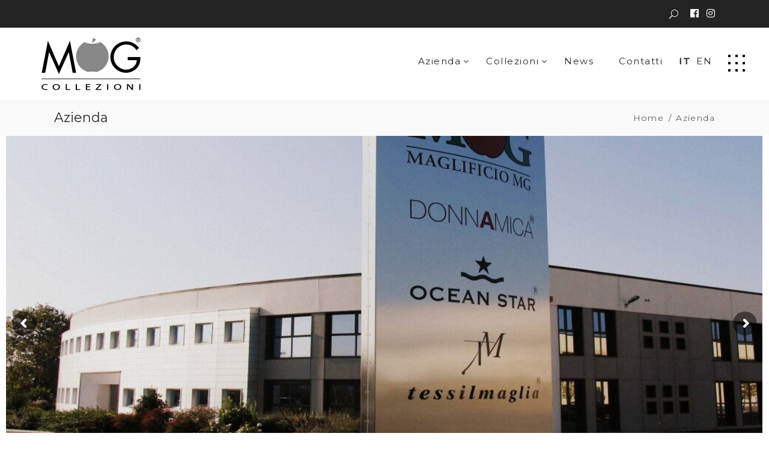

--- FILE ---
content_type: text/html; charset=UTF-8
request_url: https://www.mgboys.it/azienda/
body_size: 24093
content:
<!DOCTYPE html>
<html lang="it-IT">
<head>
	
		<meta charset="UTF-8"/>
		<link rel="profile" href="https://gmpg.org/xfn/11"/>
		
				<meta name="viewport" content="width=device-width,initial-scale=1,user-scalable=yes">
		<meta name='robots' content='index, follow, max-image-preview:large, max-snippet:-1, max-video-preview:-1' />
<link rel="alternate" hreflang="it" href="https://www.mgboys.it/azienda/" />
<link rel="alternate" hreflang="en" href="https://www.mgboys.it/en/company/" />
<link rel="alternate" hreflang="x-default" href="https://www.mgboys.it/azienda/" />

	<!-- This site is optimized with the Yoast SEO plugin v20.4 - https://yoast.com/wordpress/plugins/seo/ -->
	<title>Maglieria Montebelluna Treviso | MG Boy&#039;s</title>
	<link rel="canonical" href="https://www.mgboys.it/azienda/" />
	<meta property="og:locale" content="it_IT" />
	<meta property="og:type" content="article" />
	<meta property="og:title" content="Maglieria Montebelluna Treviso | MG Boy&#039;s" />
	<meta property="og:url" content="https://www.mgboys.it/azienda/" />
	<meta property="og:site_name" content="MG Boy&#039;s" />
	<meta property="article:publisher" content="https://www.facebook.com/mgboysofficial/" />
	<meta property="article:modified_time" content="2019-11-06T10:37:25+00:00" />
	<meta name="twitter:card" content="summary_large_image" />
	<meta name="twitter:label1" content="Tempo di lettura stimato" />
	<meta name="twitter:data1" content="4 minuti" />
	<script type="application/ld+json" class="yoast-schema-graph">{"@context":"https://schema.org","@graph":[{"@type":"WebPage","@id":"https://www.mgboys.it/azienda/","url":"https://www.mgboys.it/azienda/","name":"Maglieria Montebelluna Treviso | MG Boy&#039;s","isPartOf":{"@id":"https://www.mgboys.it/#website"},"datePublished":"2018-07-26T07:56:38+00:00","dateModified":"2019-11-06T10:37:25+00:00","breadcrumb":{"@id":"https://www.mgboys.it/azienda/#breadcrumb"},"inLanguage":"it-IT","potentialAction":[{"@type":"ReadAction","target":["https://www.mgboys.it/azienda/"]}]},{"@type":"BreadcrumbList","@id":"https://www.mgboys.it/azienda/#breadcrumb","itemListElement":[{"@type":"ListItem","position":1,"name":"Home","item":"https://www.mgboys.it/"},{"@type":"ListItem","position":2,"name":"Azienda"}]},{"@type":"WebSite","@id":"https://www.mgboys.it/#website","url":"https://www.mgboys.it/","name":"MG Boy&#039;s","description":"","publisher":{"@id":"https://www.mgboys.it/#organization"},"potentialAction":[{"@type":"SearchAction","target":{"@type":"EntryPoint","urlTemplate":"https://www.mgboys.it/?s={search_term_string}"},"query-input":"required name=search_term_string"}],"inLanguage":"it-IT"},{"@type":"Organization","@id":"https://www.mgboys.it/#organization","name":"MG Boy's","url":"https://www.mgboys.it/","logo":{"@type":"ImageObject","inLanguage":"it-IT","@id":"https://www.mgboys.it/#/schema/logo/image/","url":"https://www.mgboys.it/wp-content/uploads/2018/11/mg-logo-blu.png","contentUrl":"https://www.mgboys.it/wp-content/uploads/2018/11/mg-logo-blu.png","width":160,"height":60,"caption":"MG Boy's"},"image":{"@id":"https://www.mgboys.it/#/schema/logo/image/"},"sameAs":["https://www.facebook.com/mgboysofficial/","https://www.instagram.com/mgboysofficial/"]}]}</script>
	<!-- / Yoast SEO plugin. -->


<link rel='dns-prefetch' href='//cdn.linearicons.com' />
<link rel='dns-prefetch' href='//fonts.googleapis.com' />
<link rel="alternate" type="application/rss+xml" title="MG Boy&#039;s &raquo; Feed" href="https://www.mgboys.it/feed/" />
<link rel="alternate" type="application/rss+xml" title="MG Boy&#039;s &raquo; Feed dei commenti" href="https://www.mgboys.it/comments/feed/" />
<script type="text/javascript">
window._wpemojiSettings = {"baseUrl":"https:\/\/s.w.org\/images\/core\/emoji\/14.0.0\/72x72\/","ext":".png","svgUrl":"https:\/\/s.w.org\/images\/core\/emoji\/14.0.0\/svg\/","svgExt":".svg","source":{"concatemoji":"https:\/\/www.mgboys.it\/wp-includes\/js\/wp-emoji-release.min.js?ver=6.3.7"}};
/*! This file is auto-generated */
!function(i,n){var o,s,e;function c(e){try{var t={supportTests:e,timestamp:(new Date).valueOf()};sessionStorage.setItem(o,JSON.stringify(t))}catch(e){}}function p(e,t,n){e.clearRect(0,0,e.canvas.width,e.canvas.height),e.fillText(t,0,0);var t=new Uint32Array(e.getImageData(0,0,e.canvas.width,e.canvas.height).data),r=(e.clearRect(0,0,e.canvas.width,e.canvas.height),e.fillText(n,0,0),new Uint32Array(e.getImageData(0,0,e.canvas.width,e.canvas.height).data));return t.every(function(e,t){return e===r[t]})}function u(e,t,n){switch(t){case"flag":return n(e,"\ud83c\udff3\ufe0f\u200d\u26a7\ufe0f","\ud83c\udff3\ufe0f\u200b\u26a7\ufe0f")?!1:!n(e,"\ud83c\uddfa\ud83c\uddf3","\ud83c\uddfa\u200b\ud83c\uddf3")&&!n(e,"\ud83c\udff4\udb40\udc67\udb40\udc62\udb40\udc65\udb40\udc6e\udb40\udc67\udb40\udc7f","\ud83c\udff4\u200b\udb40\udc67\u200b\udb40\udc62\u200b\udb40\udc65\u200b\udb40\udc6e\u200b\udb40\udc67\u200b\udb40\udc7f");case"emoji":return!n(e,"\ud83e\udef1\ud83c\udffb\u200d\ud83e\udef2\ud83c\udfff","\ud83e\udef1\ud83c\udffb\u200b\ud83e\udef2\ud83c\udfff")}return!1}function f(e,t,n){var r="undefined"!=typeof WorkerGlobalScope&&self instanceof WorkerGlobalScope?new OffscreenCanvas(300,150):i.createElement("canvas"),a=r.getContext("2d",{willReadFrequently:!0}),o=(a.textBaseline="top",a.font="600 32px Arial",{});return e.forEach(function(e){o[e]=t(a,e,n)}),o}function t(e){var t=i.createElement("script");t.src=e,t.defer=!0,i.head.appendChild(t)}"undefined"!=typeof Promise&&(o="wpEmojiSettingsSupports",s=["flag","emoji"],n.supports={everything:!0,everythingExceptFlag:!0},e=new Promise(function(e){i.addEventListener("DOMContentLoaded",e,{once:!0})}),new Promise(function(t){var n=function(){try{var e=JSON.parse(sessionStorage.getItem(o));if("object"==typeof e&&"number"==typeof e.timestamp&&(new Date).valueOf()<e.timestamp+604800&&"object"==typeof e.supportTests)return e.supportTests}catch(e){}return null}();if(!n){if("undefined"!=typeof Worker&&"undefined"!=typeof OffscreenCanvas&&"undefined"!=typeof URL&&URL.createObjectURL&&"undefined"!=typeof Blob)try{var e="postMessage("+f.toString()+"("+[JSON.stringify(s),u.toString(),p.toString()].join(",")+"));",r=new Blob([e],{type:"text/javascript"}),a=new Worker(URL.createObjectURL(r),{name:"wpTestEmojiSupports"});return void(a.onmessage=function(e){c(n=e.data),a.terminate(),t(n)})}catch(e){}c(n=f(s,u,p))}t(n)}).then(function(e){for(var t in e)n.supports[t]=e[t],n.supports.everything=n.supports.everything&&n.supports[t],"flag"!==t&&(n.supports.everythingExceptFlag=n.supports.everythingExceptFlag&&n.supports[t]);n.supports.everythingExceptFlag=n.supports.everythingExceptFlag&&!n.supports.flag,n.DOMReady=!1,n.readyCallback=function(){n.DOMReady=!0}}).then(function(){return e}).then(function(){var e;n.supports.everything||(n.readyCallback(),(e=n.source||{}).concatemoji?t(e.concatemoji):e.wpemoji&&e.twemoji&&(t(e.twemoji),t(e.wpemoji)))}))}((window,document),window._wpemojiSettings);
</script>
<style type="text/css">
img.wp-smiley,
img.emoji {
	display: inline !important;
	border: none !important;
	box-shadow: none !important;
	height: 1em !important;
	width: 1em !important;
	margin: 0 0.07em !important;
	vertical-align: -0.1em !important;
	background: none !important;
	padding: 0 !important;
}
</style>
	<link rel='stylesheet' id='formidable-css' href='https://www.mgboys.it/wp-content/plugins/formidable/css/formidableforms.css?ver=8181321' type='text/css' media='all' />
<link rel='stylesheet' id='sbi_styles-css' href='https://www.mgboys.it/wp-content/plugins/instagram-feed/css/sbi-styles.min.css?ver=6.2' type='text/css' media='all' />
<link rel='stylesheet' id='wc-blocks-vendors-style-css' href='https://www.mgboys.it/wp-content/plugins/woocommerce/packages/woocommerce-blocks/build/wc-blocks-vendors-style.css?ver=7.2.2' type='text/css' media='all' />
<link rel='stylesheet' id='wc-blocks-style-css' href='https://www.mgboys.it/wp-content/plugins/woocommerce/packages/woocommerce-blocks/build/wc-blocks-style.css?ver=7.2.2' type='text/css' media='all' />
<link rel='stylesheet' id='wpml-blocks-css' href='https://www.mgboys.it/wp-content/plugins/sitepress-multilingual-cms/dist/css/blocks/styles.css?ver=4.6.5' type='text/css' media='all' />
<link rel='stylesheet' id='contact-form-7-css' href='https://www.mgboys.it/wp-content/plugins/contact-form-7/includes/css/styles.css?ver=5.7.7' type='text/css' media='all' />
<style id='contact-form-7-inline-css' type='text/css'>
.wpcf7 .wpcf7-recaptcha iframe {margin-bottom: 0;}.wpcf7 .wpcf7-recaptcha[data-align="center"] > div {margin: 0 auto;}.wpcf7 .wpcf7-recaptcha[data-align="right"] > div {margin: 0 0 0 auto;}
</style>
<link rel='stylesheet' id='responsive-lightbox-swipebox-css' href='https://www.mgboys.it/wp-content/plugins/responsive-lightbox/assets/swipebox/swipebox.min.css?ver=1.5.2' type='text/css' media='all' />
<link rel='stylesheet' id='rs-plugin-settings-css' href='https://www.mgboys.it/wp-content/plugins/revslider/public/assets/css/settings.css?ver=5.4.8' type='text/css' media='all' />
<style id='rs-plugin-settings-inline-css' type='text/css'>
#rs-demo-id {}
</style>
<style id='woocommerce-inline-inline-css' type='text/css'>
.woocommerce form .form-row .required { visibility: visible; }
</style>
<link rel='stylesheet' id='wpsl-styles-css' href='https://www.mgboys.it/wp-content/plugins/wp-store-locator/css/styles.min.css?ver=2.2.240' type='text/css' media='all' />
<link rel='stylesheet' id='cms-navigation-style-base-css' href='https://www.mgboys.it/wp-content/plugins/wpml-cms-nav/res/css/cms-navigation-base.css?ver=1.5.5' type='text/css' media='screen' />
<link rel='stylesheet' id='cms-navigation-style-css' href='https://www.mgboys.it/wp-content/plugins/wpml-cms-nav/res/css/cms-navigation.css?ver=1.5.5' type='text/css' media='screen' />
<link rel='stylesheet' id='ywctm-frontend-css' href='https://www.mgboys.it/wp-content/plugins/yith-woocommerce-catalog-mode/assets/css/frontend.min.css?ver=2.25.0' type='text/css' media='all' />
<style id='ywctm-frontend-inline-css' type='text/css'>
form.cart button.single_add_to_cart_button, form.cart .quantity, .widget.woocommerce.widget_shopping_cart{display: none !important}
</style>
<link rel='stylesheet' id='kimiko-select-default-style-css' href='https://www.mgboys.it/wp-content/themes/kimiko/style.css?ver=6.3.7' type='text/css' media='all' />
<link rel='stylesheet' id='kimiko-select-modules-css' href='https://www.mgboys.it/wp-content/themes/kimiko/assets/css/modules.min.css?ver=6.3.7' type='text/css' media='all' />
<link rel='stylesheet' id='qodef-dripicons-css' href='https://www.mgboys.it/wp-content/themes/kimiko/framework/lib/icons-pack/dripicons/dripicons.css?ver=6.3.7' type='text/css' media='all' />
<link rel='stylesheet' id='qodef-font_elegant-css' href='https://www.mgboys.it/wp-content/themes/kimiko/framework/lib/icons-pack/elegant-icons/style.min.css?ver=6.3.7' type='text/css' media='all' />
<link rel='stylesheet' id='qodef-font_awesome-css' href='https://www.mgboys.it/wp-content/themes/kimiko/framework/lib/icons-pack/font-awesome/css/fontawesome-all.min.css?ver=6.3.7' type='text/css' media='all' />
<link rel='stylesheet' id='qodef-ion_icons-css' href='https://www.mgboys.it/wp-content/themes/kimiko/framework/lib/icons-pack/ion-icons/css/ionicons.min.css?ver=6.3.7' type='text/css' media='all' />
<link rel='stylesheet' id='qodef-linea_icons-css' href='https://www.mgboys.it/wp-content/themes/kimiko/framework/lib/icons-pack/linea-icons/style.css?ver=6.3.7' type='text/css' media='all' />
<link rel='stylesheet' id='qodef-linear_icons-css' href='https://www.mgboys.it/wp-content/themes/kimiko/framework/lib/icons-pack/linear-icons/style.css?ver=6.3.7' type='text/css' media='all' />
<link rel='stylesheet' id='qodef-simple_line_icons-css' href='https://www.mgboys.it/wp-content/themes/kimiko/framework/lib/icons-pack/simple-line-icons/simple-line-icons.css?ver=6.3.7' type='text/css' media='all' />
<link rel='stylesheet' id='mediaelement-css' href='https://www.mgboys.it/wp-includes/js/mediaelement/mediaelementplayer-legacy.min.css?ver=4.2.17' type='text/css' media='all' />
<link rel='stylesheet' id='wp-mediaelement-css' href='https://www.mgboys.it/wp-includes/js/mediaelement/wp-mediaelement.min.css?ver=6.3.7' type='text/css' media='all' />
<link rel='stylesheet' id='swiper-css-css' href='https://www.mgboys.it/wp-content/themes/kimiko/assets/css/scss/modules/plugins/default/swiper.min.css?ver=6.3.7' type='text/css' media='all' />
<link rel='stylesheet' id='kimiko-select-woo-css' href='https://www.mgboys.it/wp-content/themes/kimiko/assets/css/woocommerce.min.css?ver=6.3.7' type='text/css' media='all' />
<style id='kimiko-select-woo-inline-css' type='text/css'>
.page-id-608 .qodef-content .qodef-content-inner > .qodef-container > .qodef-container-inner, .page-id-608 .qodef-content .qodef-content-inner > .qodef-full-width > .qodef-full-width-inner { padding: 0;}.page-id-608 .qodef-content .qodef-content-inner > .qodef-container > .qodef-container-inner, .page-id-608 .qodef-content .qodef-content-inner > .qodef-full-width > .qodef-full-width-inner { padding: 0;}
</style>
<link rel='stylesheet' id='kimiko-select-woo-responsive-css' href='https://www.mgboys.it/wp-content/themes/kimiko/assets/css/woocommerce-responsive.min.css?ver=6.3.7' type='text/css' media='all' />
<link rel='stylesheet' id='kimiko-select-style-dynamic-css' href='https://www.mgboys.it/wp-content/themes/kimiko/assets/css/style_dynamic.css?ver=1554208145' type='text/css' media='all' />
<link rel='stylesheet' id='kimiko-select-modules-responsive-css' href='https://www.mgboys.it/wp-content/themes/kimiko/assets/css/modules-responsive.min.css?ver=6.3.7' type='text/css' media='all' />
<link rel='stylesheet' id='kimiko-select-style-dynamic-responsive-css' href='https://www.mgboys.it/wp-content/themes/kimiko/assets/css/style_dynamic_responsive.css?ver=1554208145' type='text/css' media='all' />
<link rel='stylesheet' id='kimiko-select-google-fonts-css' href='https://fonts.googleapis.com/css?family=Montserrat%3A300%2C400%2C500%7CPlayfair+Display%3A300%2C400%2C500&#038;subset=latin-ext&#038;ver=1.0.0' type='text/css' media='all' />
<link rel='stylesheet' id='js_composer_front-css' href='https://www.mgboys.it/wp-content/plugins/js_composer/assets/css/js_composer.min.css?ver=6.8.0' type='text/css' media='all' />
<link rel='stylesheet' id='wpmm-frontend-css' href='https://www.mgboys.it/wp-content/plugins/wp-mega-menu-pro/css/style.css?ver=6.3.7' type='text/css' media='all' />
<link rel='stylesheet' id='wpmm-responsive-stylesheet-css' href='https://www.mgboys.it/wp-content/plugins/wp-mega-menu-pro/css/responsive.css?ver=6.3.7' type='text/css' media='all' />
<link rel='stylesheet' id='wpmm-default-responsive-stylesheet-css' href='https://www.mgboys.it/wp-content/plugins/wp-mega-menu-pro/css/default-responsive.css?ver=6.3.7' type='text/css' media='all' />
<link rel='stylesheet' id='wpmm-animate-css-css' href='https://www.mgboys.it/wp-content/plugins/wp-mega-menu-pro/css/animate.css?ver=2.0.3' type='text/css' media='all' />
<link rel='stylesheet' id='wpmm-colorbox-css' href='https://www.mgboys.it/wp-content/plugins/wp-mega-menu-pro/css/colorbox.css?ver=2.0.3' type='text/css' media='all' />
<link rel='stylesheet' id='wpmm-frontwalker-stylesheet-css' href='https://www.mgboys.it/wp-content/plugins/wp-mega-menu-pro/css/frontend_walker.css?ver=2.0.3' type='text/css' media='all' />
<link rel='stylesheet' id='wpmm-google-fonts-style-css' href='//fonts.googleapis.com/css?family=Open+Sans%3A400%2C300%2C300italic%2C400italic%2C600%2C600italic%2C700&#038;ver=6.3.7' type='text/css' media='all' />
<link rel='stylesheet' id='wpmm-bxslider-style-css' href='https://www.mgboys.it/wp-content/plugins/wp-mega-menu-pro/css/jquery.bxslider.css?ver=2.0.3' type='text/css' media='all' />
<link rel='stylesheet' id='wpmegamenu-linecon-css-css' href='https://www.mgboys.it/wp-content/plugins/wp-mega-menu-pro/css/wpmm-icons/linecon.css?ver=2.0.3' type='text/css' media='all' />
<link rel='stylesheet' id='dashicons-css' href='https://www.mgboys.it/wp-includes/css/dashicons.min.css?ver=6.3.7' type='text/css' media='all' />
<style id='dashicons-inline-css' type='text/css'>
[data-font="Dashicons"]:before {font-family: 'Dashicons' !important;content: attr(data-icon) !important;speak: none !important;font-weight: normal !important;font-variant: normal !important;text-transform: none !important;line-height: 1 !important;font-style: normal !important;-webkit-font-smoothing: antialiased !important;-moz-osx-font-smoothing: grayscale !important;}
</style>
<link rel='stylesheet' id='wpmegamenu-genericons-css' href='https://www.mgboys.it/wp-content/plugins/wp-mega-menu-pro/css/wpmm-icons/genericons.css?ver=6.3.7' type='text/css' media='all' />
<link rel='stylesheet' id='wpmegamenu-icomoon-css' href='https://www.mgboys.it/wp-content/plugins/wp-mega-menu-pro/css/wpmm-icons/icomoon.css?ver=6.3.7' type='text/css' media='all' />
<link rel='stylesheet' id='wpmegamenu-icon-picker-fontawesome-css' href='https://www.mgboys.it/wp-content/plugins/wp-mega-menu-pro/css/wpmm-icons/fontawesome.css?ver=6.3.7' type='text/css' media='all' />
<link rel='stylesheet' id='wpmegamenu-icon-picker-fa-solid-css' href='https://www.mgboys.it/wp-content/plugins/wp-mega-menu-pro/css/wpmm-icons/fa-solid.css?ver=6.3.7' type='text/css' media='all' />
<link rel='stylesheet' id='wpmegamenu-icon-picker-fa-regular-css' href='https://www.mgboys.it/wp-content/plugins/wp-mega-menu-pro/css/wpmm-icons/fa-regular.css?ver=6.3.7' type='text/css' media='all' />
<link rel='stylesheet' id='wpmegamenu-icon-picker-fa-brands-css' href='https://www.mgboys.it/wp-content/plugins/wp-mega-menu-pro/css/wpmm-icons/fa-brands.css?ver=6.3.7' type='text/css' media='all' />
<link rel='stylesheet' id='wpmegamenu-font-awesome-style-css' href='https://www.mgboys.it/wp-content/plugins/wp-mega-menu-pro/css/wpmm-icons/font-awesome.min.css?ver=2.0.3' type='text/css' media='all' />
<link rel='stylesheet' id='wpmegamenu-linearicons-css' href='https://cdn.linearicons.com/free/1.0.0/icon-font.min.css?ver=6.3.7' type='text/css' media='all' />
<link rel='stylesheet' id='wpmegamenu-themify-css' href='https://www.mgboys.it/wp-content/plugins/wp-mega-menu-pro/css/wpmm-icons/themify-icons.css?ver=6.3.7' type='text/css' media='all' />
<script type='text/javascript' src='https://www.mgboys.it/wp-includes/js/jquery/jquery.min.js?ver=3.7.0' id='jquery-core-js'></script>
<script type='text/javascript' src='https://www.mgboys.it/wp-includes/js/jquery/jquery-migrate.min.js?ver=3.4.1' id='jquery-migrate-js'></script>
<script type='text/javascript' src='https://www.mgboys.it/wp-content/plugins/responsive-lightbox/assets/infinitescroll/infinite-scroll.pkgd.min.js?ver=4.0.1' id='responsive-lightbox-infinite-scroll-js'></script>
<script type='text/javascript' src='https://www.mgboys.it/wp-content/plugins/revslider/public/assets/js/jquery.themepunch.tools.min.js?ver=5.4.8' id='tp-tools-js'></script>
<script type='text/javascript' src='https://www.mgboys.it/wp-content/plugins/revslider/public/assets/js/jquery.themepunch.revolution.min.js?ver=5.4.8' id='revmin-js'></script>
<script type='text/javascript' src='https://www.mgboys.it/wp-content/plugins/woocommerce/assets/js/jquery-blockui/jquery.blockUI.min.js?ver=2.7.0-wc.6.4.1' id='jquery-blockui-js'></script>
<script type='text/javascript' id='wc-add-to-cart-js-extra'>
/* <![CDATA[ */
var wc_add_to_cart_params = {"ajax_url":"\/wp-admin\/admin-ajax.php","wc_ajax_url":"\/?wc-ajax=%%endpoint%%","i18n_view_cart":"Visualizza carrello","cart_url":"https:\/\/www.mgboys.it","is_cart":"","cart_redirect_after_add":"no"};
/* ]]> */
</script>
<script type='text/javascript' src='https://www.mgboys.it/wp-content/plugins/woocommerce/assets/js/frontend/add-to-cart.min.js?ver=6.4.1' id='wc-add-to-cart-js'></script>
<script type='text/javascript' src='https://www.mgboys.it/wp-content/plugins/js_composer/assets/js/vendors/woocommerce-add-to-cart.js?ver=6.8.0' id='vc_woocommerce-add-to-cart-js-js'></script>
<script type='text/javascript' src='https://www.mgboys.it/wp-content/plugins/wp-mega-menu-pro/js/jquery.bxslider.min.js?ver=2.0.3' id='wpmm-jquery-bxslider-min-js'></script>
<script type='text/javascript' src='https://www.mgboys.it/wp-content/plugins/wp-mega-menu-pro/js/jquery.actual.js?ver=2.0.3' id='wp_megamenu_actual_scripts-js'></script>
<script type='text/javascript' src='https://www.mgboys.it/wp-content/plugins/wp-mega-menu-pro/js/jquery.colorbox.js?ver=2.0.3' id='wp_megamenu_colorbox-js'></script>
<script type='text/javascript' id='wp_megamenu-frontend_scripts-js-extra'>
/* <![CDATA[ */
var wp_megamenu_params = {"wpmm_mobile_toggle_option":"toggle_standard","wpmm_enable_rtl":"0","wpmm_event_behavior":"click_submenu","wpmm_ajaxurl":"https:\/\/www.mgboys.it\/wp-admin\/admin-ajax.php","wpmm_ajax_nonce":"d5ab14f0dd","check_woocommerce_enabled":"true","wpmm_mlabel_animation_type":"none","wpmm_animation_delay":"","wpmm_animation_duration":"","wpmm_animation_iteration_count":"1","enable_mobile":"1","wpmm_sticky_opacity":"1","wpmm_sticky_offset":"0px","wpmm_sticky_zindex":"9999"};
/* ]]> */
</script>
<script type='text/javascript' src='https://www.mgboys.it/wp-content/plugins/wp-mega-menu-pro/js/frontend.js?ver=2.0.3' id='wp_megamenu-frontend_scripts-js'></script>
<script type='text/javascript' src='https://www.mgboys.it/wp-content/plugins/wp-mega-menu-pro/js/jquery.validate.js?ver=2.0.3' id='wp_megamenu_validate_scripts-js'></script>
<script type='text/javascript' id='wpmm_ajax-auth-script-js-extra'>
/* <![CDATA[ */
var wp_megamenu_ajax_auth_object = {"ajaxurl":"https:\/\/www.mgboys.it\/wp-admin\/admin-ajax.php","redirecturl":"https:\/\/www.mgboys.it","loadingmessage":"Sending user info, please wait..."};
/* ]]> */
</script>
<script type='text/javascript' src='https://www.mgboys.it/wp-content/plugins/wp-mega-menu-pro/js/ajax-auth-script.js?ver=2.0.3' id='wpmm_ajax-auth-script-js'></script>
<script type='text/javascript' src='https://cdn.linearicons.com/free/1.0.0/svgembedder.min.js?ver=6.3.7' id='wpmegamenu-linearicons-js'></script>
<link rel="https://api.w.org/" href="https://www.mgboys.it/wp-json/" /><link rel="alternate" type="application/json" href="https://www.mgboys.it/wp-json/wp/v2/pages/608" /><link rel="EditURI" type="application/rsd+xml" title="RSD" href="https://www.mgboys.it/xmlrpc.php?rsd" />
<meta name="generator" content="WordPress 6.3.7" />
<meta name="generator" content="WooCommerce 6.4.1" />
<link rel='shortlink' href='https://www.mgboys.it/?p=608' />
<link rel="alternate" type="application/json+oembed" href="https://www.mgboys.it/wp-json/oembed/1.0/embed?url=https%3A%2F%2Fwww.mgboys.it%2Fazienda%2F" />
<link rel="alternate" type="text/xml+oembed" href="https://www.mgboys.it/wp-json/oembed/1.0/embed?url=https%3A%2F%2Fwww.mgboys.it%2Fazienda%2F&#038;format=xml" />
<meta name="generator" content="WPML ver:4.6.5 stt:1,27;" />
<style type='text/css'>      .wp-megamenu-main-wrapper .wpmm-mega-menu-icon{
      font-size: 13px;
      }
      </style><style type='text/css'></style><script>document.documentElement.className += " js";</script>
	<noscript><style>.woocommerce-product-gallery{ opacity: 1 !important; }</style></noscript>
	<meta name="generator" content="Powered by WPBakery Page Builder - drag and drop page builder for WordPress."/>
<meta name="generator" content="Powered by Slider Revolution 5.4.8 - responsive, Mobile-Friendly Slider Plugin for WordPress with comfortable drag and drop interface." />
<link rel="icon" href="https://www.mgboys.it/wp-content/uploads/2018/11/mg-boys-favicon-100x100.png" sizes="32x32" />
<link rel="icon" href="https://www.mgboys.it/wp-content/uploads/2018/11/mg-boys-favicon.png" sizes="192x192" />
<link rel="apple-touch-icon" href="https://www.mgboys.it/wp-content/uploads/2018/11/mg-boys-favicon.png" />
<meta name="msapplication-TileImage" content="https://www.mgboys.it/wp-content/uploads/2018/11/mg-boys-favicon.png" />
<script type="text/javascript">function setREVStartSize(e){									
						try{ e.c=jQuery(e.c);var i=jQuery(window).width(),t=9999,r=0,n=0,l=0,f=0,s=0,h=0;
							if(e.responsiveLevels&&(jQuery.each(e.responsiveLevels,function(e,f){f>i&&(t=r=f,l=e),i>f&&f>r&&(r=f,n=e)}),t>r&&(l=n)),f=e.gridheight[l]||e.gridheight[0]||e.gridheight,s=e.gridwidth[l]||e.gridwidth[0]||e.gridwidth,h=i/s,h=h>1?1:h,f=Math.round(h*f),"fullscreen"==e.sliderLayout){var u=(e.c.width(),jQuery(window).height());if(void 0!=e.fullScreenOffsetContainer){var c=e.fullScreenOffsetContainer.split(",");if (c) jQuery.each(c,function(e,i){u=jQuery(i).length>0?u-jQuery(i).outerHeight(!0):u}),e.fullScreenOffset.split("%").length>1&&void 0!=e.fullScreenOffset&&e.fullScreenOffset.length>0?u-=jQuery(window).height()*parseInt(e.fullScreenOffset,0)/100:void 0!=e.fullScreenOffset&&e.fullScreenOffset.length>0&&(u-=parseInt(e.fullScreenOffset,0))}f=u}else void 0!=e.minHeight&&f<e.minHeight&&(f=e.minHeight);e.c.closest(".rev_slider_wrapper").css({height:f})					
						}catch(d){console.log("Failure at Presize of Slider:"+d)}						
					};</script>
		<style type="text/css" id="wp-custom-css">
			.qodef-single-product-summary .summary.entry-summary button.single_add_to_cart_button.button.alt{
	display:none !important;
}

.qodef-pl-text-inner a.add_to_cart_button{
	display:none !important;
}

.product.type-product a.add_to_cart_button{
	display:none !important;
}

.frm_button_submit.frm_final_submit {
	position: relative;
    display: inline-block;
    vertical-align: middle;
    width: auto;
    margin: 0;
    font-family: inherit;
    font-size: 12px;
    line-height: 2em;
    letter-spacing: .12em;
    font-weight: 400;
    text-transform: uppercase;
    outline: 0;
    box-sizing: border-box;
    -webkit-transition: color .2s ease-in-out,background-color .2s ease-in-out,border-color .2s ease-in-out,box-shadow .2s ease-in-out;
    -moz-transition: color .2s ease-in-out,background-color .2s ease-in-out,border-color .2s ease-in-out,box-shadow .2s ease-in-out;
    transition: color .2s ease-in-out,background-color .2s ease-in-out,border-color .2s ease-in-out,box-shadow .2s ease-in-out;
    padding: 14px 38px !important;;
    color: #000 !important;
    background-color: #fff;
    border: 1px solid transparent !important;
    box-shadow: 0 3px 17.46px 0.54px rgb(0 0 0 / 7%) !important;;
    cursor: pointer;
}		</style>
		<style type="text/css" data-type="vc_shortcodes-custom-css">.vc_custom_1534410304631{margin-top: 0px !important;margin-right: 20px !important;margin-bottom: 0px !important;margin-left: 20px !important;padding-top: 0px !important;padding-bottom: 0px !important;}.vc_custom_1532509944607{padding-top: 60px !important;padding-bottom: 60px !important;}.vc_custom_1532593510716{padding-bottom: 50px !important;}.vc_custom_1543936656105{padding-top: 9px !important;padding-bottom: 9px !important;}.vc_custom_1533195428110{padding-bottom: 127px !important;}.vc_custom_1534410314021{margin-top: 0px !important;margin-bottom: 0px !important;padding-top: 0px !important;padding-bottom: 0px !important;}.vc_custom_1555336924829{margin-top: 20px !important;}.vc_custom_1555054318475{margin-top: 20px !important;}.vc_custom_1555054327775{margin-top: 20px !important;}.vc_custom_1555336952739{margin-top: 10px !important;margin-bottom: 10px !important;}.vc_custom_1555336960207{margin-top: 10px !important;margin-bottom: 10px !important;}.vc_custom_1555336967896{margin-top: 10px !important;margin-bottom: 10px !important;}</style><noscript><style> .wpb_animate_when_almost_visible { opacity: 1; }</style></noscript>
    <!-- GDPR -->
            <script type="text/javascript">
            var _iub = _iub || [];
            _iub.csConfiguration = {"gdprAppliesGlobally":false,"enableCcpa":true,"countryDetection":true,"invalidateConsentWithoutLog":true,"consentOnContinuedBrowsing":false,"perPurposeConsent":true,"ccpaAcknowledgeOnDisplay":true,"lang":"it","siteId":1553223,"floatingPreferencesButtonDisplay":"bottom-right","cookiePolicyId":67992873, "banner":{ "acceptButtonDisplay":true,"customizeButtonDisplay":true,"rejectButtonDisplay":true,"listPurposes":true,"explicitWithdrawal":true,"position":"float-bottom-center" }};
        </script>
        <script type="text/javascript" src="//cdn.iubenda.com/cs/ccpa/stub.js"></script>
        <script type="text/javascript" src="//cdn.iubenda.com/cs/iubenda_cs.js" charset="UTF-8" async></script>
    
    <script type="text/javascript">var _iub = _iub || {}; _iub.cons_instructions = _iub.cons_instructions || []; _iub.cons_instructions.push(["init", {api_key: "2HpOrGvxsFIpUsCfMCd9yKmLvLUV5CGp"}]);</script><script type="text/javascript" src="https://cdn.iubenda.com/cons/iubenda_cons.js" async></script>

    
</head>
<body class="page-template page-template-full-width page-template-full-width-php page page-id-608 page-parent theme-kimiko kimiko-core-1.0 woocommerce-no-js kimiko-ver-1.0 qodef-grid-1300 qodef-empty-google-api qodef-wide-dropdown-menu-content-in-grid mgboys qodef-fixed-on-scroll qodef-dropdown-animate-height qodef-header-standard qodef-menu-area-shadow-disable qodef-menu-area-in-grid-shadow-disable qodef-menu-area-border-disable qodef-menu-area-in-grid-border-disable qodef-logo-area-border-disable qodef-logo-area-in-grid-border-disable qodef-header-vertical-shadow-disable qodef-header-vertical-border-disable qodef-side-menu-slide-from-right qodef-woocommerce-columns-3 qodef-woo-normal-space qodef-woo-pl-info-below-image qodef-woo-single-thumb-below-image qodef-woo-single-has-zoom qodef-woo-single-has-pretty-photo qodef-default-mobile-header qodef-sticky-up-mobile-header qodef-header-top-enabled qodef-fullscreen-search qodef-search-fade wpb-js-composer js-comp-ver-6.8.0 vc_responsive" itemscope itemtype="http://schema.org/WebPage">
	<section class="qodef-side-menu">
	<a class="qodef-close-side-menu qodef-close-side-menu-predefined" href="#">
		<span aria-hidden="true" class="qodef-icon-linear-icons lnr lnr-cross "></span>	</a>
	<div id="media_image-4" class="widget qodef-sidearea widget_media_image"><img width="173" height="70" src="https://www.mgboys.it/wp-content/uploads/2018/11/mg-boys-logo-side.png" class="image wp-image-3758  attachment-full size-full" alt="" decoding="async" style="max-width: 100%; height: auto;" /></div><div class="widget qodef-separator-widget"><div class="qodef-separator-holder clearfix  qodef-separator-left qodef-separator-normal">
	<div class="qodef-separator" style="border-color: #232323;border-style: solid;width: 42px;border-bottom-width: 1px;margin-top: -38px"></div>
</div>
</div><div class="widget qodef-custom-font-widget"><p class="qodef-custom-font-holder  qodef-cf-4734   " style="margin: -3px 0px 45px 0px" data-item-class="qodef-cf-4734">
    Leader nella produzione e distribuzione di maglieria tagliata e smacchinata, ed abbigliamento per uomo e donna, anche nelle taglie conformate</p></div><div id="search-3" class="widget qodef-sidearea widget_search"><div class="qodef-widget-title-holder"><h5 class="qodef-widget-title">Cerca</h5></div><form role="search" method="get" class="qodef-searchform searchform" id="searchform-889" action="https://www.mgboys.it/">
	<label class="screen-reader-text">Search for:</label>
	<div class="input-holder clearfix">
		<input type="search" class="search-field" placeholder="Cerca..." value="" name="s" title="Search for:"/>
		<button type="submit" class="qodef-search-submit"><svg xmlns="http://www.w3.org/2000/svg" viewBox="0 0 512 512"><path d="M443.5 420.2L336.7 312.4c20.9-26.2 33.5-59.4 33.5-95.5 0-84.5-68.5-153-153.1-153S64 132.5 64 217s68.5 153 153.1 153c36.6 0 70.1-12.8 96.5-34.2l106.1 107.1c3.2 3.4 7.6 5.1 11.9 5.1 4.1 0 8.2-1.5 11.3-4.5 6.6-6.3 6.8-16.7.6-23.3zm-226.4-83.1c-32.1 0-62.3-12.5-85-35.2-22.7-22.7-35.2-52.9-35.2-84.9 0-32.1 12.5-62.3 35.2-84.9 22.7-22.7 52.9-35.2 85-35.2s62.3 12.5 85 35.2c22.7 22.7 35.2 52.9 35.2 84.9 0 32.1-12.5 62.3-35.2 84.9-22.7 22.7-52.9 35.2-85 35.2z"/></svg></button>
	</div>
</form></div><div id="responsive_lightbox_image_widget-2" class="widget qodef-sidearea rl-image-widget"><div class="qodef-widget-title-holder"><h5 class="qodef-widget-title">Torna al sito</h5></div><a href="https://www.italianstyle.com/" class="rl-image-widget-link"><img class="rl-image-widget-image" src="https://www.mgboys.it/wp-content/uploads/2019/06/logo-italianstyle-125.png" width="100%" height="auto" title="logo-italianstyle-125" alt="" /></a><div class="rl-image-widget-text"></div></div></section>
    <div class="qodef-wrapper">
        <div class="qodef-wrapper-inner">
            	
		
	<div class="qodef-top-bar">
				
					<div class="qodef-grid">
						
			<div class="qodef-vertical-align-containers">
				<div class="qodef-position-left"><!--
				 --><div class="qodef-position-left-inner">
											</div>
				</div>
				<div class="qodef-position-right"><!--
				 --><div class="qodef-position-right-inner">
															
		<a data-hover-color="#e8e8e8" style="color: #ffffff;;margin: 0 20px;" class="qodef-search-opener qodef-icon-has-hover qodef-search-opener-icon-pack" href="javascript:void(0)">
            <span class="qodef-search-opener-wrapper">
	            <span aria-hidden="true" class="qodef-icon-font-elegant icon_search " ></span>	                        </span>
		</a>
	<div class="widget qodef-social-icons-group-widget text-align-left">							<a class="qodef-social-icon-widget-holder qodef-icon-has-hover" data-hover-color="#e8e8e8" style="color: #ffffff;;font-size: 16px"				   href="https://www.facebook.com/mgboysofficial/" target="_blank">
					<span class="qodef-social-icon-widget fab fa-facebook-f"></span>				</a>
										<a class="qodef-social-icon-widget-holder qodef-icon-has-hover" data-hover-color="#e8e8e8" style="color: #ffffff;;font-size: 16px"				   href="https://www.instagram.com/mgcollezioniofficial/" target="_blank">
					<span class="qodef-social-icon-widget fab fa-instagram"></span>				</a>
															</div>											</div>
				</div>
			</div>
				
					</div>
				
			</div>
	
	<div class="qodef-fullscreen-search-holder">
	<a class="qodef-search-close qodef-search-close-icon-pack" href="javascript:void(0)">
		<span aria-hidden="true" class="qodef-icon-font-elegant icon_close " ></span>	</a>
	<div class="qodef-fullscreen-search-table">
		<div class="qodef-fullscreen-search-cell">
			<div class="qodef-fullscreen-search-inner">
				<form action="https://www.mgboys.it/" class="qodef-fullscreen-search-form" method="get">
					<div class="qodef-form-holder">
						<div class="qodef-form-holder-inner">
							<div class="qodef-field-holder">
								<input type="text" placeholder="Search for..." name="s" class="qodef-search-field" autocomplete="off"/>
							</div>
							<button type="submit" class="qodef-search-submit qodef-search-submit-icon-pack">
								<span aria-hidden="true" class="qodef-icon-font-elegant icon_search " ></span>							</button>
							<div class="qodef-line"></div>
						</div>
					</div>
				</form>
			</div>
		</div>
	</div>
</div>
<header class="qodef-page-header">
		
			<div class="qodef-fixed-wrapper">
				
	<div class="qodef-menu-area qodef-menu-right">
				
						
			<div class="qodef-vertical-align-containers">
				<div class="qodef-position-left"><!--
				 --><div class="qodef-position-left-inner">
						
	
	<div class="qodef-logo-wrapper">
		<a itemprop="url" href="https://www.mgboys.it/" style="height: 91px;">
			<img itemprop="image" class="qodef-normal-logo" src="https://www.mgboys.it/wp-content/uploads/2018/12/logo-mg-boys-1.png" width="450" height="182"  alt="logo"/>
			<img itemprop="image" class="qodef-dark-logo" src="https://www.mgboys.it/wp-content/uploads/2018/12/logo-mg-boys-1.png" width="450" height="182"  alt="dark logo"/>			<img itemprop="image" class="qodef-light-logo" src="https://www.mgboys.it/wp-content/uploads/2018/12/logo-mg-boys-1.png" width="450" height="182"  alt="light logo"/>		</a>
	</div>

											</div>
				</div>
								<div class="qodef-position-right"><!--
				 --><div class="qodef-position-right-inner">
														
	<nav class="qodef-main-menu qodef-drop-down qodef-default-nav">
		<link rel='stylesheet' id='edn-google-fonts0' href='//fonts.googleapis.com/css?family=Montserrat' type='text/css' media='all' />
<link rel='stylesheet' id='edn-google-fonts1' href='//fonts.googleapis.com/css?family=Open+Sans' type='text/css' media='all' />
<style>
.wp-megamenu-main-wrapper.wpmm-ctheme-wrapper.wpmega-default-theme.wpmm-orientation-horizontal,
.wp-megamenu-main-wrapper.wpmm-ctheme-wrapper.wpmega-default-theme.wpmm-orientation-vertical,
.wp-megamenu-main-wrapper.wpmm-ctheme-wrapper.wpmega-default-theme ul.wpmm-mega-wrapper{
background: #5ec073;
}
/* a tag small line on before tag */

.wp-megamenu-main-wrapper.wpmm-ctheme-wrapper.wpmega-default-theme.wpmm-orientation-horizontal,
.wp-megamenu-main-wrapper.wpmm-ctheme-wrapper.wpmega-default-theme.wpmm-orientation-vertical{
border-radius: 0px 0px 0px 0px;
margin-top: 0px;margin-bottom: 0px;}

.wp-megamenu-main-wrapper.wpmm-ctheme-wrapper.wpmega-default-theme.wpmm-orientation-horizontal ul.wpmm-mega-wrapper > li,
.wp-megamenu-main-wrapper.wpmm-ctheme-wrapper.wpmega-default-theme.wpmm-orientation-vertical ul.wpmm-mega-wrapper > li{
border-radius: 0px 0px 0px 0px;
}

.wp-megamenu-main-wrapper.wpmm-ctheme-wrapper.wpmega-default-theme.wpmm-orientation-horizontal ul.wpmm-mega-wrapper{
text-align: left;	
}
.wp-megamenu-main-wrapper.wpmm-ctheme-wrapper.wpmega-default-theme.wpmm-orientation-horizontal{
	width: 100%;
}
.wp-megamenu-main-wrapper.wpmm-ctheme-wrapper.wpmega-default-theme.wpmm-orientation-horizontal ul.wpmm-mega-wrapper > li > a, 
.wp-megamenu-main-wrapper.wpmm-ctheme-wrapper.wpmega-default-theme.wpmm-orientation-vertical ul.wpmm-mega-wrapper > li > a{
color: #282828;
}

.wp-megamenu-main-wrapper.wpmm-ctheme-wrapper.wpmega-default-theme.wpmm-orientation-horizontal ul.wpmm-mega-wrapper > li > a,
.wp-megamenu-main-wrapper.wpmm-ctheme-wrapper.wpmega-default-theme.wpmm-orientation-vertical ul.wpmm-mega-wrapper > li > a{
font-size: 15px; font-family: Montserrat;font-weight: normal;line-height: 1.5;text-transform: normal;text-decoration: none;}

.wp-megamenu-main-wrapper.wpmm-ctheme-wrapper.wpmega-default-theme.wpmm-orientation-horizontal ul.wpmm-mega-wrapper > li > a.wp-mega-menu-link,
.wp-megamenu-main-wrapper.wpmm-ctheme-wrapper.wpmega-default-theme.wpmm-orientation-vertical ul.wpmm-mega-wrapper > li > a.wp-mega-menu-link{
padding: 20px 22px 25px 20px;
}


.wp-megamenu-main-wrapper.wpmm-ctheme-wrapper.wpmega-default-theme ul.wpmm-mega-wrapper > li:hover > a{
	font-weight: normal;	text-decoration: none;	}

/*menu divider enable*/
.wp-megamenu-main-wrapper.wpmm-ctheme-wrapper.wpmega-default-theme.wpmm-orientation-horizontal ul.wpmm-mega-wrapper > li > a::before,
 .wp-megamenu-main-wrapper.wpmm-ctheme-wrapper.wpmega-default-theme.wpmm-orientation-horizontal ul.wpmm-mega-wrapper > li > a::before{
   background: rgb(255,255,255);   opacity: 0.5;   content: "";
   height: 100%;
   position: absolute;
   right: 0;
   top: 0;
   width: 1px;	
 }
.wp-megamenu-main-wrapper.wpmm-ctheme-wrapper.wpmega-default-theme .wpmm-mega-wrapper > li.current-menu-item{
background: #282828;
}
.wp-megamenu-main-wrapper.wpmm-ctheme-wrapper.wpmega-default-theme .wpmm-mega-wrapper > li.current-menu-item > a{
	color: #282828;
}
/*Mega menu */


.wp-megamenu-main-wrapper.wpmm-ctheme-wrapper.wpmega-default-theme.wpmm-orientation-horizontal.wpmm-onhover ul.wpmm-mega-wrapper li:hover > .wpmm-sub-menu-wrap,{
 padding-top:15px;   padding-bottom:5px;    padding-left:8px;   padding-right: 8px; }

.wp-megamenu-main-wrapper.wpmm-ctheme-wrapper.wpmega-default-theme.wpmm-orientation-horizontal ul.wpmm-mega-wrapper li .wpmm-sub-menu-wrap,
.wp-megamenu-main-wrapper.wpmm-ctheme-wrapper.wpmega-default-theme.wpmm-orientation-vertical ul.wpmm-mega-wrapper li .wpmm-sub-menu-wrap{
 width: 100%; border: 1px solid #ffffff;   border-radius: 0px;    box-shadow: 0 3px 3px rgba(0, 0, 0, 0.2);}

/*Widget section*/
.wp-megamenu-main-wrapper.wpmm-ctheme-wrapper.wpmega-default-theme .wpmm-sub-menu-wrap ul li h4.wpmm-mega-block-title, 
.wp-megamenu-main-wrapper.wpmm-ctheme-wrapper.wpmega-default-theme .wpmm-sub-menu-wrap ul li.wp-mega-menu-header > a.wp-mega-menu-link span.wpmm-mega-menu-href-title,
.wp-megamenu-main-wrapper.wpmm-ctheme-wrapper.wpmega-default-theme .wpmm-sub-menu-wrap ul.wp-mega-sub-menu li.wpmm-custom-post-settings.wpmega-image-left .wpmm-custom-postimage span.wpmm-mega-menu-href-title, 
.wp-megamenu-main-wrapper.wpmm-ctheme-wrapper.wpmega-default-theme .wpmm-sub-menu-wrap ul.wp-mega-sub-menu li.wpmm-custom-post-settings.wpmega-image-top .wpmm-custom-postimage span.wpmm-mega-menu-href-title{
color: #00000; font-size: 14px; font-weight: bold; text-transform: uppercase; font-family: Open Sans; text-decoration: none; margin-bottom:10px; margin-top:0px;  }
.wp-megamenu-main-wrapper.wpmm-ctheme-wrapper.wpmega-default-theme .wpmm-sub-menu-wrap ul li h4.wpmm-mega-block-title:hover, 
.wp-megamenu-main-wrapper.wpmm-ctheme-wrapper.wpmega-default-theme .wpmm-sub-menu-wrap ul li.wp-mega-menu-header > a.wp-mega-menu-link span.wpmm-mega-menu-href-title:hover{
color: #00000;font-weight: bold;text-decoration: none;cursor: pointer;
}

.wpmm_megamenu .wp-megamenu-main-wrapper.wpmm-ctheme-wrapper.wpmega-default-theme .wpmm-sub-menu-wrap ul li,
.wpmm_megamenu .wp-megamenu-main-wrapper.wpmm-ctheme-wrapper.wpmega-default-theme ul.wp-mega-sub-menu li a{
   color: #00000;   font-family: Open Sans;}
.wpmm-ctheme-wrapper.wpmega-default-theme .wp-mega-sub-menu li .wpmm-sub-menu-wrapper.wpmm_menu_1 li::before, 
.wpmm-ctheme-wrapper.wpmega-default-theme .wp-mega-sub-menu .widget_pages li::before, 
.wpmm-ctheme-wrapper.wpmega-default-theme .wp-mega-sub-menu .widget_categories li::before,
 .wpmm-ctheme-wrapper.wpmega-default-theme .wp-mega-sub-menu .widget_archive li::before, 
 .wpmm-ctheme-wrapper.wpmega-default-theme .wp-mega-sub-menu .widget_meta li::before, 
 .wpmm-ctheme-wrapper.wpmega-default-theme .wp-mega-sub-menu .widget_recent_comments li::before, 
 .wpmm-ctheme-wrapper.wpmega-default-theme .wp-mega-sub-menu .widget_recent_entries li::before,
 .wpmm-ctheme-wrapper.wpmega-default-theme .wp-mega-sub-menu .widget_product_categories ul.product-categories li a::before, 
 .wpmm-ctheme-wrapper.wpmega-default-theme .wp-mega-sub-menu .widget_categories li::before, 
.wpmm-ctheme-wrapper.wpmega-default-theme .wp-mega-sub-menu .widget_archive li::before{
	color: #00000;
}
.wpmm_megamenu .wp-megamenu-main-wrapper.wpmm-ctheme-wrapper.wpmega-default-theme ul ul li a:hover,
.wpmm_megamenu .wp-megamenu-main-wrapper.wpmm-ctheme-wrapper.wpmega-default-theme ul ul li a,
.wpmm_megamenu .wp-megamenu-main-wrapper.wpmm-ctheme-wrapper.wpmega-default-theme ul ul li a:focus,
.wpmm_megamenu .wp-megamenu-main-wrapper.wpmm-ctheme-wrapper.wpmega-default-theme ul ul li span.wpmm-mega-menu-href-title{
   color: #00000;
  }
/*
* Top Section Stylesheet
*/
.wpmm_megamenu .wp-megamenu-main-wrapper.wpmm-ctheme-wrapper.wpmega-default-theme ul.wpmm-mega-wrapper li .wpmm-sub-menu-wrap span.wpmm_megamenu_topcontent{
	font-size :13px;	color:#000000;	font-family: Open Sans;	font-weight: normal;	text-transform: normal;	margin-left: 0px;	margin-right: 0px;}
.wpmm_megamenu .wp-megamenu-main-wrapper.wpmm-ctheme-wrapper.wpmega-default-theme ul.wpmm-mega-wrapper li .wpmm-sub-menu-wrap .top_clearfix{
	margin-bottom: 10px;
	
}
.wpmm_megamenu .wp-megamenu-main-wrapper.wpmm-ctheme-wrapper.wpmega-default-theme ul.wpmm-mega-wrapper li .wpmm-sub-menu-wrap .wpmm-topimage,
.wpmm_megamenu .wp-megamenu-main-wrapper.wpmm-ctheme-wrapper.wpmega-default-theme ul.wpmm-mega-wrapper li .wpmm-sub-menu-wrap .wpmm-ctop{
    margin-left: 0px;	margin-right: 0px;	margin-top: 0px;}

/*
* Bottom Section stylhesheet
*/
.wpmm_megamenu .wp-megamenu-main-wrapper.wpmm-ctheme-wrapper.wpmega-default-theme ul.wpmm-mega-wrapper li .wpmm-sub-menu-wrap span.wpmm_megamenu_bottomcontent{
	font-size :13px;	color:#000000;	font-family: Open Sans;	font-weight: normal;	text-transform: normal;	margin-left: 0px;	margin-right: 0px;}
.wpmm_megamenu .wp-megamenu-main-wrapper.wpmm-ctheme-wrapper.wpmega-default-theme ul.wpmm-mega-wrapper li .wpmm-sub-menu-wrap .bottom_clearfix{
    margin-top: 10px;
}

.wpmm_megamenu .wp-megamenu-main-wrapper.wpmm-ctheme-wrapper.wpmega-default-theme ul.wpmm-mega-wrapper li .wpmm-sub-menu-wrap .wpmm-bottomimage,
.wpmm_megamenu .wp-megamenu-main-wrapper.wpmm-ctheme-wrapper.wpmega-default-theme ul.wpmm-mega-wrapper li .wpmm-sub-menu-wrap .wpmm-cbottom{
    margin-left: 0px;	margin-right: 0px;	margin-bottom: 0px;}

/*flyout*/
.wp-megamenu-main-wrapper.wpmm-ctheme-wrapper.wpmega-default-theme ul.wpmm-mega-wrapper li.wpmega-menu-flyout ul{
	background: #5ec073;
}
.wp-megamenu-main-wrapper.wpmm-ctheme-wrapper.wpmega-default-theme ul.wpmm-mega-wrapper li.wpmega-menu-flyout ul{
	width: 210px;
}
.wp-megamenu-main-wrapper.wpmm-ctheme-wrapper.wpmega-default-theme ul.wpmm-mega-wrapper li.wpmega-menu-flyout ul.wp-mega-sub-menu li:hover{
	background: #47a35b;
}
.wp-megamenu-main-wrapper.wpmm-ctheme-wrapper.wpmega-default-theme ul.wpmm-mega-wrapper li.wpmega-menu-flyout.wpmega-flyout-horizontal-left ul.wp-mega-sub-menu li,
.wp-megamenu-main-wrapper.wpmm-ctheme-wrapper.wpmega-default-theme ul.wpmm-mega-wrapper li.wpmega-menu-flyout.wpmega-flyout-horizontal-right ul.wp-mega-sub-menu li{
	margin: 0px 5px;
}
.wp-megamenu-main-wrapper.wpmm-ctheme-wrapper.wpmega-default-theme ul.wpmm-mega-wrapper li.wpmega-menu-flyout.wpmega-flyout-horizontal-left ul.wp-mega-sub-menu li a.wp-mega-menu-link,
.wp-megamenu-main-wrapper.wpmm-ctheme-wrapper.wpmega-default-theme ul.wpmm-mega-wrapper li.wpmega-menu-flyout.wpmega-flyout-horizontal-right ul.wp-mega-sub-menu li a.wp-mega-menu-link{
	padding:10px;
}
.wp-megamenu-main-wrapper.wpmm-ctheme-wrapper.wpmega-default-theme ul.wpmm-mega-wrapper li.wpmega-menu-flyout ul.wp-mega-sub-menu li a {
	color: #ffffff;	font-size: 15px;	font-weight: normal;	text-transform: normal;	font-family: Montserrat;	text-decoration: none;}

.wp-megamenu-main-wrapper.wpmm-ctheme-wrapper.wpmega-default-theme ul.wpmm-mega-wrapper li.wpmega-menu-flyout ul.wp-mega-sub-menu li:hover a {
	color: #ffffff;	font-weight: normal;	text-decoration: none;}

/* search bar */
 .wp-megamenu-main-wrapper.wpmm-ctheme-wrapper.wpmega-default-theme ul.wpmm-mega-wrapper li.wpmm-menu-align-right.wpmm-search-type .wpmm-sub-menu-wrap
 .megamenu-type-search input.search-submit[type="submit"]{
 font-size: 10px; color: #fffff; background: #5ec073; }

.wp-megamenu-main-wrapper.wpmm-ctheme-wrapper.wpmega-default-theme ul.wpmm-mega-wrapper li.wpmm-menu-align-right.wpmm-search-type .wpmm-sub-menu-wrap .megamenu-type-search input.search-field[type="search"]{
width: 182px;color: #ccc; }


 .wp-megamenu-main-wrapper.wpmm-ctheme-wrapper.wpmega-default-theme .wpmm-search-type  > .wpmm-mega-menu-icon > i.fa-search,
 .wp-megamenu-main-wrapper.wpmm-ctheme-wrapper.wpmega-default-theme .wpmm-search-type  > .wpmm-mega-menu-icon > i.genericon-search,
 .wp-megamenu-main-wrapper.wpmm-ctheme-wrapper.wpmega-default-theme .wpmm-search-type  > .wpmm-mega-menu-icon > i.dashicons-search{
  color:  #ffffff;
}
 .wp-megamenu-main-wrapper.wpmm-ctheme-wrapper.wpmega-default-theme .wpmm-mega-wrapper .wpmega-searchinline input.search-field{
  width: 182px;
}
/* Popup Search FOrm */
.wp-megamenu-main-wrapper.wpmm-ctheme-wrapper.wpmega-default-theme ul.wpmm-mega-wrapper li div.popup-search-form .wpmm-overlay-search{
  background: #5ec073;
  width: 182px;
}
/* Popup Search FOrm */
.wp-megamenu-main-wrapper.wpmm-ctheme-wrapper.wpmega-default-theme ul.wpmm-mega-wrapper li div.popup-search-form .wpmm-overlay-search form label input.search-field{
	border:1px solid #5ec073;
}

.wp-megamenu-main-wrapper.wpmm-ctheme-wrapper.wpmega-default-theme ul.wpmm-mega-wrapper li div.popup-search-form .wpmm-overlay-search{
  font-family: ABeeZee;
}


.wp-megamenu-main-wrapper.wpmm-ctheme-wrapper.wpmega-default-theme ul.wpmm-mega-wrapper li div.popup-search-form .wpmm-overlay-search form input[type="submit"]:hover{
	background: ;
	color: ;
}
/* search bar custom css end */

/* top menu label custom css */
.wp-megamenu-main-wrapper.wpmm-ctheme-wrapper.wpmega-default-theme .wpmm-mega-menu-label::before {
  	}

.wp-megamenu-main-wrapper.wpmm-ctheme-wrapper.wpmega-default-theme .wpmm-sub-menu-wrap ul.wp-mega-sub-menu li.wp-mega-menu-header a span.wpmm-mega-menu-label{
       color:#000;
  }

.wp-megamenu-main-wrapper.wpmm-ctheme-wrapper.wpmega-default-theme .wpmm-mega-menu-label {
	    color:#000;
        font-weight: normal;
       text-transform: uppercase;
          font-family: Montserrat  	}




 
.wp-megamenu-main-wrapper.wpmm-ctheme-wrapper.wpmega-default-theme ul.wpmm-mega-wrapper li .wpmm-sub-menu-wrap ul.wp-mega-sub-menu li.wpmega-vertical-tabs ul.wpmm-tab-groups > li > a > span{
	color: #ffffff}


/* Widget extra options */


@media (max-width: 910px) {
		.wp-megamenu-main-wrapper.wpmm-ctheme-wrapper.wpmega-default-theme .wpmegamenu-toggle{
			display: block;
			height: 40px;
			background: #5ec073;
			text-align:  left;
		}	
		.wp-megamenu-main-wrapper.wpmm-ctheme-wrapper.wpmega-default-theme .wpmegamenu-toggle .wpmega-closeblock{
            display: none;
		}

		.main-navigation button.menu-toggle{
			display: none;
		}

      .wp-megamenu-main-wrapper.wpmm-ctheme-wrapper.wpmega-default-theme .wpmegamenu-toggle .wpmega-openblock,
      .wp-megamenu-main-wrapper.wpmm-ctheme-wrapper.wpmega-default-theme .wpmegamenu-toggle .wpmega-closeblock{
         color: #ffffff;
     }

     .wp-megamenu-main-wrapper.wpmm-ctheme-wrapper.wpmega-default-theme .close-primary{
     	 color: #ffffff;
     }
     .wp-megamenu-main-wrapper.wpmm-ctheme-wrapper.wpmega-default-theme.wpmm-orientation-horizontal,
	 .wp-megamenu-main-wrapper.wpmm-ctheme-wrapper.wpmega-default-theme.wpmm-orientation-vertical,
	 .wp-megamenu-main-wrapper.wpmm-ctheme-wrapper.wpmega-default-theme ul.wpmm-mega-wrapper{
			    background: ;
			         
	  }
	  .wp-megamenu-main-wrapper.wpmm-ctheme-wrapper.wpmega-default-theme.wpmm-orientation-horizontal ul.wpmm-mega-wrapper > li > a, 
	  .wp-megamenu-main-wrapper.wpmm-ctheme-wrapper.wpmega-default-theme.wpmm-orientation-vertical ul.wpmm-mega-wrapper > li > a{
        color: #282828;
	  }
	  .wp-megamenu-main-wrapper.wpmm-ctheme-wrapper.wpmega-default-theme ul.wpmm-mega-wrapper > li:hover > a{
			font-weight: normal;			text-decoration: none;					}
		.wpmm-sub-menu-wrap ul li > a{
			padding: 0px;
		}

}
@media screen and (max-width: 909px){
	.wpmm-sub-menu-wrap li.wpmega-1columns-1total, .wpmm-sub-menu-wrap li.wpmega-1columns-2total, .wpmm-sub-menu-wrap li.wpmega-1columns-3total, .wpmm-sub-menu-wrap li.wpmega-1columns-4total, .wpmm-sub-menu-wrap li.wpmega-1columns-5total, .wpmm-sub-menu-wrap li.wpmega-1columns-6total, .wpmm-sub-menu-wrap li.wpmega-1columns-7total, .wpmm-sub-menu-wrap li.wpmega-1columns-8total, .wpmm-sub-menu-wrap li.wpmega-2columns-2total, .wpmm-sub-menu-wrap li.wpmega-2columns-3total, .wpmm-sub-menu-wrap li.wpmega-3columns-3total, .wpmm-sub-menu-wrap li.wpmega-2columns-4total, .wpmm-sub-menu-wrap li.wpmega-3columns-4total, .wpmm-sub-menu-wrap li.wpmega-4columns-4total, .wpmm-sub-menu-wrap li.wpmega-2columns-5total, .wpmm-sub-menu-wrap li.wpmega-3columns-5total, .wpmm-sub-menu-wrap li.wpmega-4columns-5total, .wpmm-sub-menu-wrap li.wpmega-5columns-5total, .wpmm-sub-menu-wrap li.wpmega-2columns-6total, .wpmm-sub-menu-wrap li.wpmega-3columns-6total, .wpmm-sub-menu-wrap li.wpmega-4columns-6total, .wpmm-sub-menu-wrap li.wpmega-5columns-6total, .wpmm-sub-menu-wrap li.wpmega-6columns-6total, .wpmm-sub-menu-wrap li.wpmega-2columns-7total, .wpmm-sub-menu-wrap li.wpmega-3columns-7total, .wpmm-sub-menu-wrap li.wpmega-4columns-7total, .wpmm-sub-menu-wrap li.wpmega-5columns-7total, .wpmm-sub-menu-wrap li.wpmega-5columns-7total, .wpmm-sub-menu-wrap li.wpmega-6columns-7total, .wpmm-sub-menu-wrap li.wpmega-7columns-7total, .wpmm-sub-menu-wrap li.wpmega-2columns-8total, .wpmm-sub-menu-wrap li.wpmega-3columns-8total, .wpmm-sub-menu-wrap li.wpmega-4columns-8total, .wpmm-sub-menu-wrap li.wpmega-5columns-8total, .wpmm-sub-menu-wrap li.wpmega-6columns-8total, .wpmm-sub-menu-wrap li.wpmega-7columns-8total, .wpmm-sub-menu-wrap li.wpmega-8columns-8total{
     width:100%;
     padding: 0 10px;
    }
}
</style><div id="wpmm-wrap-main-navigation" class="wp-megamenu-main-wrapper wpmm-ctheme-wrapper wpmega-default-theme wpmega-enabled-mobile-menu wpmm-toggle-standard wpmm-onhover wpmm-orientation-horizontal  wpmm-fade "><div class="wpmegamenu-toggle wpmega-enabled-menutoggle" data-responsive-breakpoint="910px"><div class='wp-mega-toggle-block'><div class='wpmega-closeblock'><i class='dashicons dashicons-menu'></i></div><div class='wpmega-openblock'><i class='dashicons dashicons-no'></i></div><div class='menutoggle'>Menu</div></div></div><ul id="wpmega-menu-main-navigation" class="wpmm-mega-wrapper wpmemgamenu-pro" data-advanced-click="wpmm-click-submenu" data-trigger-effect="wpmm-onhover"><li class='menu-item menu-item-type-post_type menu-item-object-page current-menu-item page_item page-item-608 current_page_item current-menu-ancestor current-menu-parent current_page_parent current_page_ancestor menu-item-has-children wpmega-menu-flyout wpmega-show-arrow wpmm-menu-align-left wpmega-hide-menu-icon wpmega-flyout-horizontal-right menu-item-5190 menu-item-depth-0 wpmm-submenu-align-left no-dropdown' id='wp_nav_menu-item-5190'><a class="wp-mega-menu-link" href="https://www.mgboys.it/azienda/"><span class="wpmm-mega-menu-href-title">Azienda</span></a>
<div class='wpmm-sub-menu-wrapper wpmm-menu0'><ul class="wp-mega-sub-menu">
	<li class='menu-item menu-item-type-post_type menu-item-object-page current-menu-item page_item page-item-608 current_page_item wp-mega-menu-header wpmega-show-arrow wpmm-menu-align-left wpmega-hide-menu-icon menu-item-3760 menu-item-depth-1 wpmm-submenu-align-left no-dropdown' id='wp_nav_menu-item-3760'><a class="wp-mega-menu-link" href="https://www.mgboys.it/azienda/"><span class="wpmm-mega-menu-href-title">Chi siamo</span></a></li>	<li class='menu-item menu-item-type-post_type menu-item-object-page wp-mega-menu-header wpmega-show-arrow wpmm-menu-align-left wpmega-hide-menu-icon menu-item-3771 menu-item-depth-1 wpmm-submenu-align-left no-dropdown' id='wp_nav_menu-item-3771'><a class="wp-mega-menu-link" href="https://www.mgboys.it/marchi/"><span class="wpmm-mega-menu-href-title">Marchi</span></a></li>	<li class='menu-item menu-item-type-post_type menu-item-object-page wp-mega-menu-header wpmega-show-arrow wpmm-menu-align-left wpmega-hide-menu-icon menu-item-3790 menu-item-depth-1 wpmm-submenu-align-left no-dropdown' id='wp_nav_menu-item-3790'><a class="wp-mega-menu-link" href="https://www.mgboys.it/storia/"><span class="wpmm-mega-menu-href-title">Storia</span></a></li>	<li class='menu-item menu-item-type-post_type menu-item-object-page menu-item-has-children wp-mega-menu-header wpmega-show-arrow wpmm-menu-align-left wpmega-hide-menu-icon menu-item-3792 menu-item-depth-1 wpmm-submenu-align-left no-dropdown' id='wp_nav_menu-item-3792'><a class="wp-mega-menu-link" href="https://www.mgboys.it/distribuzione/"><span class="wpmm-mega-menu-href-title">Distribuzione</span></a>
	<div class='wpmm-sub-menu-wrapper wpmm-menu1'><ul class="wp-mega-sub-menu">
		<li class='menu-item menu-item-type-post_type menu-item-object-page wpmega-show-arrow wpmm-menu-align-left wpmega-hide-menu-icon menu-item-3807 menu-item-depth-2 wpmm-submenu-align-left no-dropdown' id='wp_nav_menu-item-3807'><a class="wp-mega-menu-link" href="https://www.mgboys.it/distribuzione/"><span class="wpmm-mega-menu-href-title">Italia</span></a></li>		<li class='menu-item menu-item-type-post_type menu-item-object-page wpmega-show-arrow wpmm-menu-align-left wpmega-hide-menu-icon menu-item-3799 menu-item-depth-2 wpmm-submenu-align-left no-dropdown' id='wp_nav_menu-item-3799'><a class="wp-mega-menu-link" href="https://www.mgboys.it/distribuzione/mondo/"><span class="wpmm-mega-menu-href-title">Mondo</span></a></li>	</ul></div>
</li></ul></div>
</li><li class='menu-item menu-item-type-custom menu-item-object-custom menu-item-has-children wpmega-menu-megamenu wpmega-show-arrow wpmm-menu-align-left wpmega-hide-menu-icon wpmega-horizontal-center menu-item-3763 menu-item-depth-0 wpmm-submenu-align-left no-dropdown' id='wp_nav_menu-item-3763'><a class="wp-mega-menu-link"><span class="wpmm-mega-menu-href-title">Collezioni</span></a><div class='wpmm-sub-menu-wrap'>
<div class='wpmm-sub-menu-wrapper wpmm-menu0'><ul class="wp-mega-sub-menu">
	<li class='menu-item menu-item-type-custom menu-item-object-custom menu-item-has-children wp-mega-menu-header wpmega-show-arrow wpmm-menu-align-left wpmega-hide-menu-icon wpmega-tabs wpmega-vertical-tabs wpmm-tabbed-onhover wpmm-default-tab-design wpmega-4columns-4total menu-item-3816 menu-item-depth-1 wpmm-submenu-align-left no-dropdown' id='wp_nav_menu-item-3816' data-animation='fadeInDown'>
	<div class='wpmm-sub-menu-wrapper wpmm-menu1'><ul class="wp-mega-sub-menu">
		<li class='menu-item menu-item-type-custom menu-item-object-custom menu-item-has-children wpmega-show-arrow wpmm-menu-align-left wpmega-hide-menu-icon menu-item-4058 menu-item-depth-2 wpmm-submenu-align-left no-dropdown' id='wp_nav_menu-item-4058'><a class="wp-mega-menu-link" href="#"><span class="wpmm-mega-menu-href-title">Autunno-Inverno 2019 Donna</span></a>
		<div class='wpmm-sub-menu-wrapper wpmm-menu2'><ul class="wp-mega-sub-menu">
			<li class='menu-item menu-item-type-custom menu-item-object-custom menu-item-has-children wpmega-show-arrow wpmm-menu-align-left wpmega-hide-menu-icon menu-item-4059 menu-item-depth-3 wpmm-submenu-align-left no-dropdown wpmm-custom-post-settings wpmega-image-top' id='wp_nav_menu-item-4059'><div class="wpmm-sub-menu-posts"><div class="wpmm-custom-postimage"><a class="wp-mega-menu-link wpmm-disable-text" href="https://www.mgboys.it/categoria-prodotto/autunno-inverno-2019-donna/mg-donna-ai19/"><div class=wpmm-custom-image ><img src='https://www.mgboys.it/wp-content/uploads/2019/09/mara-prova-con-righine-800x600.jpg'/></div><span class="wpmm-mega-menu-href-title">Categoria 1</span></a></div></div>
			<div class='wpmm-sub-menu-wrapper wpmm-menu3'><ul class="wp-mega-sub-menu">
				<li class='menu-item menu-item-type-custom menu-item-object-custom wpmega-show-arrow wpmm-menu-align-left wpmega-hide-menu-icon menu-item-4062 menu-item-depth-4 wpmm-submenu-align-left no-dropdown' id='wp_nav_menu-item-4062'><a class="wp-mega-menu-link" href="https://www.mgboys.it/categoria-prodotto/autunno-inverno-2019-donna/mg-donna-ai19/"><span class="wpmm-mega-menu-href-title"><span style="font-size:20px;">MG</span></span></a></li>			</ul></div>
</li>			<li class='menu-item menu-item-type-custom menu-item-object-custom menu-item-has-children wpmega-show-arrow wpmm-menu-align-left wpmega-hide-menu-icon menu-item-4060 menu-item-depth-3 wpmm-submenu-align-left no-dropdown wpmm-custom-post-settings wpmega-image-top' id='wp_nav_menu-item-4060'><div class="wpmm-sub-menu-posts"><div class="wpmm-custom-postimage"><a class="wp-mega-menu-link wpmm-disable-text" href="https://www.mgboys.it/categoria-prodotto/autunno-inverno-2019-donna/join-donna-ai19/"><div class=wpmm-custom-image ><img src='https://www.mgboys.it/wp-content/uploads/2019/09/578102MEGAMENU.jpg'/></div><span class="wpmm-mega-menu-href-title">Categoria 2</span></a></div></div>
			<div class='wpmm-sub-menu-wrapper wpmm-menu3'><ul class="wp-mega-sub-menu">
				<li class='menu-item menu-item-type-custom menu-item-object-custom wpmega-show-arrow wpmm-menu-align-left wpmega-hide-menu-icon menu-item-4063 menu-item-depth-4 wpmm-submenu-align-left no-dropdown' id='wp_nav_menu-item-4063'><a class="wp-mega-menu-link" href="https://www.mgboys.it/categoria-prodotto/autunno-inverno-2019-donna/join-donna-ai19/"><span class="wpmm-mega-menu-href-title"><span style="font-size:20px;">Join</span></span></a></li>			</ul></div>
</li>			<li class='menu-item menu-item-type-custom menu-item-object-custom menu-item-has-children wpmega-show-arrow wpmm-menu-align-left wpmega-hide-menu-icon menu-item-4061 menu-item-depth-3 wpmm-submenu-align-left no-dropdown wpmm-custom-post-settings wpmega-image-top' id='wp_nav_menu-item-4061'><div class="wpmm-sub-menu-posts"><div class="wpmm-custom-postimage"><a class="wp-mega-menu-link wpmm-disable-text" href="https://www.mgboys.it/categoria-prodotto/autunno-inverno-2019-donna/donnamica-ai19/"><div class=wpmm-custom-image ><img src='https://www.mgboys.it/wp-content/uploads/2019/09/278107COLLEZIONI.jpg'/></div><span class="wpmm-mega-menu-href-title">Categoria 3</span></a></div></div>
			<div class='wpmm-sub-menu-wrapper wpmm-menu3'><ul class="wp-mega-sub-menu">
				<li class='menu-item menu-item-type-custom menu-item-object-custom wpmega-show-arrow wpmm-menu-align-left wpmega-hide-menu-icon menu-item-4064 menu-item-depth-4 wpmm-submenu-align-left no-dropdown' id='wp_nav_menu-item-4064'><a class="wp-mega-menu-link" href="https://www.mgboys.it/categoria-prodotto/autunno-inverno-2019-donna/donnamica-ai19/"><span class="wpmm-mega-menu-href-title"><span style="font-size:20px;">DonnAmica</span></span></a></li>			</ul></div>
</li>		</ul></div>
</li>		<li class='menu-item menu-item-type-custom menu-item-object-custom menu-item-has-children wpmega-show-arrow wpmm-menu-align-left wpmega-hide-menu-icon menu-item-4066 menu-item-depth-2 wpmm-submenu-align-left no-dropdown' id='wp_nav_menu-item-4066'><a class="wp-mega-menu-link" href="#"><span class="wpmm-mega-menu-href-title">Autunno-Inverno 2019 Uomo</span></a>
		<div class='wpmm-sub-menu-wrapper wpmm-menu2'><ul class="wp-mega-sub-menu">
			<li class='menu-item menu-item-type-custom menu-item-object-custom menu-item-has-children wpmega-show-arrow wpmm-menu-align-left wpmega-hide-menu-icon menu-item-4375 menu-item-depth-3 wpmm-submenu-align-left no-dropdown wpmm-custom-post-settings wpmega-image-top' id='wp_nav_menu-item-4375'><div class="wpmm-sub-menu-posts"><div class="wpmm-custom-postimage"><a class="wp-mega-menu-link wpmm-disable-text" href="https://www.mgboys.it/categoria-prodotto/autunno-inverno-2019-uomo/mg-uomo-ai19/"><div class=wpmm-custom-image ><img src='https://www.mgboys.it/wp-content/uploads/2019/09/378112MEGAMENU.jpg'/></div><span class="wpmm-mega-menu-href-title">Categoria 1</span></a></div></div>
			<div class='wpmm-sub-menu-wrapper wpmm-menu3'><ul class="wp-mega-sub-menu">
				<li class='menu-item menu-item-type-custom menu-item-object-custom wpmega-show-arrow wpmm-menu-align-left wpmega-hide-menu-icon menu-item-4378 menu-item-depth-4 wpmm-submenu-align-left no-dropdown' id='wp_nav_menu-item-4378'><a class="wp-mega-menu-link" href="https://www.mgboys.it/categoria-prodotto/autunno-inverno-2019-uomo/mg-uomo-ai19/"><span class="wpmm-mega-menu-href-title"><span style="font-size:20px;">MG</span></span></a></li>			</ul></div>
</li>			<li class='menu-item menu-item-type-custom menu-item-object-custom menu-item-has-children wpmega-show-arrow wpmm-menu-align-left wpmega-hide-menu-icon menu-item-4376 menu-item-depth-3 wpmm-submenu-align-left no-dropdown wpmm-custom-post-settings wpmega-image-top' id='wp_nav_menu-item-4376'><div class="wpmm-sub-menu-posts"><div class="wpmm-custom-postimage"><a class="wp-mega-menu-link wpmm-disable-text" href="https://www.mgboys.it/categoria-prodotto/autunno-inverno-2019-uomo/join-uomo-ai19/"><div class=wpmm-custom-image ><img src='https://www.mgboys.it/wp-content/uploads/2019/09/478100MEGAMENU.jpg'/></div><span class="wpmm-mega-menu-href-title">Categoria 2</span></a></div></div>
			<div class='wpmm-sub-menu-wrapper wpmm-menu3'><ul class="wp-mega-sub-menu">
				<li class='menu-item menu-item-type-custom menu-item-object-custom wpmega-show-arrow wpmm-menu-align-left wpmega-hide-menu-icon menu-item-4379 menu-item-depth-4 wpmm-submenu-align-left no-dropdown' id='wp_nav_menu-item-4379'><a class="wp-mega-menu-link" href="https://www.mgboys.it/categoria-prodotto/autunno-inverno-2019-uomo/join-uomo-ai19/"><span class="wpmm-mega-menu-href-title"><span style="font-size:20px;">Join</span></span></a></li>			</ul></div>
</li>			<li class='menu-item menu-item-type-custom menu-item-object-custom menu-item-has-children wpmega-show-arrow wpmm-menu-align-left wpmega-hide-menu-icon menu-item-4377 menu-item-depth-3 wpmm-submenu-align-left no-dropdown wpmm-custom-post-settings wpmega-image-top' id='wp_nav_menu-item-4377'><div class="wpmm-sub-menu-posts"><div class="wpmm-custom-postimage"><a class="wp-mega-menu-link wpmm-disable-text" href="https://www.mgboys.it/categoria-prodotto/autunno-inverno-2019-uomo/ocean-star-ai19/"><div class=wpmm-custom-image ><img src='https://www.mgboys.it/wp-content/uploads/2019/09/MEGAMENU.jpg'/></div><span class="wpmm-mega-menu-href-title">Categoria 3</span></a></div></div>
			<div class='wpmm-sub-menu-wrapper wpmm-menu3'><ul class="wp-mega-sub-menu">
				<li class='menu-item menu-item-type-custom menu-item-object-custom wpmega-show-arrow wpmm-menu-align-left wpmega-hide-menu-icon menu-item-4380 menu-item-depth-4 wpmm-submenu-align-left no-dropdown' id='wp_nav_menu-item-4380'><a class="wp-mega-menu-link" href="https://www.mgboys.it/categoria-prodotto/autunno-inverno-2019-uomo/ocean-star-ai19/"><span class="wpmm-mega-menu-href-title"><span style="font-size:20px;">Ocean Star</span></span></a></li>			</ul></div>
</li>		</ul></div>
</li>		<li class='menu-item menu-item-type-custom menu-item-object-custom menu-item-has-children wpmega-show-arrow wpmm-menu-align-left wpmega-hide-menu-icon menu-item-3817 menu-item-depth-2 wpmm-submenu-align-left no-dropdown' id='wp_nav_menu-item-3817'><a class="wp-mega-menu-link" href="#"><span class="wpmm-mega-menu-href-title">Primavera-Estate 2019 Donna</span></a>
		<div class='wpmm-sub-menu-wrapper wpmm-menu2'><ul class="wp-mega-sub-menu">
			<li class='menu-item menu-item-type-custom menu-item-object-custom menu-item-has-children wpmega-show-arrow wpmm-menu-align-left wpmega-hide-menu-icon menu-item-3819 menu-item-depth-3 wpmm-submenu-align-left no-dropdown wpmm-custom-post-settings wpmega-image-top' id='wp_nav_menu-item-3819'><div class="wpmm-sub-menu-posts"><div class="wpmm-custom-postimage"><a class="wp-mega-menu-link wpmm-disable-text" href="https://www.mgboys.it/categoria-prodotto/primavera-estate-2019-donna/mg-donna/"><div class=wpmm-custom-image ><img src='https://www.mgboys.it/wp-content/uploads/2019/03/copertina-mg-donna-4.jpg'/></div><span class="wpmm-mega-menu-href-title">Categoria 1</span></a></div></div>
			<div class='wpmm-sub-menu-wrapper wpmm-menu3'><ul class="wp-mega-sub-menu">
				<li class='menu-item menu-item-type-custom menu-item-object-custom wpmega-show-arrow wpmm-menu-align-left wpmega-hide-menu-icon menu-item-3941 menu-item-depth-4 wpmm-submenu-align-left no-dropdown' id='wp_nav_menu-item-3941'><a class="wp-mega-menu-link" href="https://www.mgboys.it/categoria-prodotto/primavera-estate-2019-donna/mg-donna/"><span class="wpmm-mega-menu-href-title"><span style="font-size:20px;">MG</span></span></a></li>			</ul></div>
</li>			<li class='menu-item menu-item-type-custom menu-item-object-custom menu-item-has-children wpmega-show-arrow wpmm-menu-align-left wpmega-hide-menu-icon menu-item-3820 menu-item-depth-3 wpmm-submenu-align-left no-dropdown wpmm-custom-post-settings wpmega-image-top' id='wp_nav_menu-item-3820'><div class="wpmm-sub-menu-posts"><div class="wpmm-custom-postimage"><a class="wp-mega-menu-link wpmm-disable-text" href="https://www.mgboys.it/categoria-prodotto/primavera-estate-2019-donna/join-donna/"><div class=wpmm-custom-image ><img src='https://www.mgboys.it/wp-content/uploads/2019/03/copertina-join-donna-pe19-2.jpg'/></div><span class="wpmm-mega-menu-href-title">Categoria 2</span></a></div></div>
			<div class='wpmm-sub-menu-wrapper wpmm-menu3'><ul class="wp-mega-sub-menu">
				<li class='menu-item menu-item-type-custom menu-item-object-custom wpmega-show-arrow wpmm-menu-align-left wpmega-hide-menu-icon menu-item-4051 menu-item-depth-4 wpmm-submenu-align-left no-dropdown' id='wp_nav_menu-item-4051'><a class="wp-mega-menu-link" href="https://www.mgboys.it/categoria-prodotto/primavera-estate-2019-donna/join-donna/"><span class="wpmm-mega-menu-href-title"><span style="font-size:20px;">Join</span></span></a></li>			</ul></div>
</li>			<li class='menu-item menu-item-type-custom menu-item-object-custom menu-item-has-children wpmega-show-arrow wpmm-menu-align-left wpmega-hide-menu-icon menu-item-3823 menu-item-depth-3 wpmm-submenu-align-left no-dropdown wpmm-custom-post-settings wpmega-image-top' id='wp_nav_menu-item-3823'><div class="wpmm-sub-menu-posts"><div class="wpmm-custom-postimage"><a class="wp-mega-menu-link" href="https://www.mgboys.it/categoria-prodotto/primavera-estate-2019-donna/donnamica/"><div class=wpmm-custom-image ><img src='https://www.mgboys.it/wp-content/uploads/2019/03/copertina-donnamica-pe19-1.jpg'/></div><span class="wpmm-mega-menu-href-title">Categoria 3</span></a></div></div>
			<div class='wpmm-sub-menu-wrapper wpmm-menu3'><ul class="wp-mega-sub-menu">
				<li class='menu-item menu-item-type-custom menu-item-object-custom wpmega-show-arrow wpmm-menu-align-left wpmega-hide-menu-icon menu-item-4053 menu-item-depth-4 wpmm-submenu-align-left no-dropdown' id='wp_nav_menu-item-4053'><a class="wp-mega-menu-link" href="https://www.mgboys.it/categoria-prodotto/primavera-estate-2019-donna/donnamica/"><span class="wpmm-mega-menu-href-title"><span style="font-size:20px;">DonnAmica</span></span></a></li>			</ul></div>
</li>		</ul></div>
</li>		<li class='menu-item menu-item-type-custom menu-item-object-custom menu-item-has-children wpmega-show-arrow wpmm-menu-align-left wpmega-hide-menu-icon menu-item-4065 menu-item-depth-2 wpmm-submenu-align-left no-dropdown' id='wp_nav_menu-item-4065'><a class="wp-mega-menu-link" href="#"><span class="wpmm-mega-menu-href-title">Primavera-Estate 2019 Uomo</span></a>
		<div class='wpmm-sub-menu-wrapper wpmm-menu2'><ul class="wp-mega-sub-menu">
			<li class='menu-item menu-item-type-custom menu-item-object-custom menu-item-has-children wpmega-show-arrow wpmm-menu-align-left wpmega-hide-menu-icon menu-item-4070 menu-item-depth-3 wpmm-submenu-align-left no-dropdown wpmm-custom-post-settings wpmega-image-top' id='wp_nav_menu-item-4070'><div class="wpmm-sub-menu-posts"><div class="wpmm-custom-postimage"><a class="wp-mega-menu-link wpmm-disable-text" href="https://www.mgboys.it/categoria-prodotto/primavera-estate-2019-uomo/mg-uomo/"><div class=wpmm-custom-image ><img src='https://www.mgboys.it/wp-content/uploads/2019/03/copertina_mg_uomo_pe19.jpg'/></div><span class="wpmm-mega-menu-href-title">Categoria 1</span></a></div></div>
			<div class='wpmm-sub-menu-wrapper wpmm-menu3'><ul class="wp-mega-sub-menu">
				<li class='menu-item menu-item-type-custom menu-item-object-custom wpmega-show-arrow wpmm-menu-align-left wpmega-hide-menu-icon menu-item-4067 menu-item-depth-4 wpmm-submenu-align-left no-dropdown' id='wp_nav_menu-item-4067'><a class="wp-mega-menu-link" href="https://www.mgboys.it/categoria-prodotto/primavera-estate-2019-uomo/mg-uomo/"><span class="wpmm-mega-menu-href-title"><span style="font-size:20px;">MG</span></span></a></li>			</ul></div>
</li>			<li class='menu-item menu-item-type-custom menu-item-object-custom menu-item-has-children wpmega-show-arrow wpmm-menu-align-left wpmega-hide-menu-icon menu-item-4071 menu-item-depth-3 wpmm-submenu-align-left no-dropdown wpmm-custom-post-settings wpmega-image-top' id='wp_nav_menu-item-4071'><div class="wpmm-sub-menu-posts"><div class="wpmm-custom-postimage"><a class="wp-mega-menu-link wpmm-disable-text" href="https://www.mgboys.it/categoria-prodotto/primavera-estate-2019-uomo/join-uomo/"><div class=wpmm-custom-image ><img src='https://www.mgboys.it/wp-content/uploads/2019/03/copertina-join-uomo-pe19.jpg'/></div><span class="wpmm-mega-menu-href-title">Categoria 2</span></a></div></div>
			<div class='wpmm-sub-menu-wrapper wpmm-menu3'><ul class="wp-mega-sub-menu">
				<li class='menu-item menu-item-type-custom menu-item-object-custom wpmega-show-arrow wpmm-menu-align-left wpmega-hide-menu-icon menu-item-4068 menu-item-depth-4 wpmm-submenu-align-left no-dropdown' id='wp_nav_menu-item-4068'><a class="wp-mega-menu-link" href="https://www.mgboys.it/categoria-prodotto/primavera-estate-2019-uomo/join-uomo/"><span class="wpmm-mega-menu-href-title"><span style="font-size:20px;">Join</span></span></a></li>			</ul></div>
</li>			<li class='menu-item menu-item-type-custom menu-item-object-custom menu-item-has-children wpmega-show-arrow wpmm-menu-align-left wpmega-hide-menu-icon menu-item-4072 menu-item-depth-3 wpmm-submenu-align-left no-dropdown wpmm-custom-post-settings wpmega-image-top' id='wp_nav_menu-item-4072'><div class="wpmm-sub-menu-posts"><div class="wpmm-custom-postimage"><a class="wp-mega-menu-link wpmm-disable-text" href="https://www.mgboys.it/categoria-prodotto/primavera-estate-2019-uomo/ocean-star-uomo/"><div class=wpmm-custom-image ><img src='https://www.mgboys.it/wp-content/uploads/2019/03/OCEAN-STAR-768200-2.jpg'/></div><span class="wpmm-mega-menu-href-title">Categoria 3</span></a></div></div>
			<div class='wpmm-sub-menu-wrapper wpmm-menu3'><ul class="wp-mega-sub-menu">
				<li class='menu-item menu-item-type-custom menu-item-object-custom wpmega-show-arrow wpmm-menu-align-left wpmega-hide-menu-icon menu-item-4069 menu-item-depth-4 wpmm-submenu-align-left no-dropdown' id='wp_nav_menu-item-4069'><a class="wp-mega-menu-link" href="https://www.mgboys.it/categoria-prodotto/primavera-estate-2019-uomo/ocean-star-uomo/"><span class="wpmm-mega-menu-href-title"><span style="font-size:20px;">Ocean Star</span></span></a></li>			</ul></div>
</li>		</ul></div>
</li>		<li class='menu-item menu-item-type-custom menu-item-object-custom menu-item-has-children wpmega-show-arrow wpmm-menu-align-left wpmega-hide-menu-icon menu-item-3889 menu-item-depth-2 wpmm-submenu-align-left no-dropdown' id='wp_nav_menu-item-3889'><a class="wp-mega-menu-link" href="https://www.mgboys.it/wp-content/uploads/2019/04/MG-PE19-HR.pdf"><span class="wpmm-mega-menu-href-title">Lookbook Donna</span></a>
		<div class='wpmm-sub-menu-wrapper wpmm-menu2'><ul class="wp-mega-sub-menu">
			<li class='menu-item menu-item-type-custom menu-item-object-custom wpmega-show-arrow wpmm-menu-align-left wpmega-hide-menu-icon menu-item-3932 menu-item-depth-3 wpmm-submenu-align-left no-dropdown wpmm-custom-post-settings wpmega-image-onlyimage' id='wp_nav_menu-item-3932'><div class="wpmm-sub-menu-posts"><div class="wpmm-custom-postimage"><a target="_blank" class="wp-mega-menu-link wpmm-disable-text" href="https://www.mgboys.it/wp-content/uploads/2019/04/CATALOGO-MG-DONNA-PE19.pdf"><div class=wpmm-custom-image ><img src='https://www.mgboys.it/wp-content/uploads/2018/12/lookbook-p-e-mg.jpg'/></div></a></div></div></li>			<li class='menu-item menu-item-type-custom menu-item-object-custom wpmega-show-arrow wpmm-menu-align-left wpmega-hide-menu-icon menu-item-3933 menu-item-depth-3 wpmm-submenu-align-left no-dropdown wpmm-custom-post-settings wpmega-image-onlyimage' id='wp_nav_menu-item-3933'><div class="wpmm-sub-menu-posts"><div class="wpmm-custom-postimage"><a target="_blank" class="wp-mega-menu-link wpmm-disable-text" href="https://www.mgboys.it/wp-content/uploads/2019/04/CATALOGO-JOIN-DONNA-PE19.pdf"><div class=wpmm-custom-image ><img src='https://www.mgboys.it/wp-content/uploads/2018/12/lookbook-p-e-join.jpg'/></div></a></div></div></li>			<li class='menu-item menu-item-type-custom menu-item-object-custom wpmega-show-arrow wpmm-menu-align-left wpmega-hide-menu-icon menu-item-3934 menu-item-depth-3 wpmm-submenu-align-left no-dropdown wpmm-custom-post-settings wpmega-image-onlyimage' id='wp_nav_menu-item-3934'><div class="wpmm-sub-menu-posts"><div class="wpmm-custom-postimage"><a target="_blank" class="wp-mega-menu-link wpmm-disable-text" href="https://www.mgboys.it/wp-content/uploads/2019/04/CATALOGO-DONNAMICA-PE19.pdf"><div class=wpmm-custom-image ><img src='https://www.mgboys.it/wp-content/uploads/2018/12/lookbook-p-e-donnamica.jpg'/></div></a></div></div></li>			<li class='menu-item menu-item-type-custom menu-item-object-custom wpmega-show-arrow wpmm-menu-align-left wpmega-hide-menu-icon menu-item-7559 menu-item-depth-3 wpmm-submenu-align-left no-dropdown wpmm-custom-post-settings wpmega-image-onlyimage' id='wp_nav_menu-item-7559'><div class="wpmm-sub-menu-posts"><div class="wpmm-custom-postimage"><a class="wp-mega-menu-link wpmm-disable-text" href="https://www.mgboys.it/wp-content/uploads/2019/09/mg-donna-ai-19-20.pdf"><div class=wpmm-custom-image ><img src='https://www.mgboys.it/wp-content/uploads/2019/09/COPERTINA-INVERNO-DONNA.jpg'/></div></a></div></div></li>			<li class='menu-item menu-item-type-custom menu-item-object-custom wpmega-show-arrow wpmm-menu-align-left wpmega-hide-menu-icon menu-item-7560 menu-item-depth-3 wpmm-submenu-align-left no-dropdown wpmm-custom-post-settings wpmega-image-onlyimage' id='wp_nav_menu-item-7560'><div class="wpmm-sub-menu-posts"><div class="wpmm-custom-postimage"><a class="wp-mega-menu-link wpmm-disable-text" href="https://www.mgboys.it/wp-content/uploads/2019/09/join-donna-ai-19-20.pdf"><div class=wpmm-custom-image ><img src='https://www.mgboys.it/wp-content/uploads/2019/09/JOINDONNAAI19copertina.jpg'/></div></a></div></div></li>			<li class='menu-item menu-item-type-custom menu-item-object-custom wpmega-show-arrow wpmm-menu-align-left wpmega-hide-menu-icon menu-item-7561 menu-item-depth-3 wpmm-submenu-align-left no-dropdown wpmm-custom-post-settings wpmega-image-onlyimage' id='wp_nav_menu-item-7561'><div class="wpmm-sub-menu-posts"><div class="wpmm-custom-postimage"><a class="wp-mega-menu-link wpmm-disable-text" href="https://www.mgboys.it/wp-content/uploads/2019/09/donnamica-ai-19-20.pdf"><div class=wpmm-custom-image ><img src='https://www.mgboys.it/wp-content/uploads/2019/09/copertinaDONNAMICAAI19.jpg'/></div></a></div></div></li>		</ul></div>
</li>		<li class='menu-item menu-item-type-custom menu-item-object-custom menu-item-has-children wpmega-show-arrow wpmm-menu-align-left wpmega-hide-menu-icon menu-item-7277 menu-item-depth-2 wpmm-submenu-align-left no-dropdown' id='wp_nav_menu-item-7277'><a class="wp-mega-menu-link" href="#"><span class="wpmm-mega-menu-href-title">Lookbook Uomo</span></a>
		<div class='wpmm-sub-menu-wrapper wpmm-menu2'><ul class="wp-mega-sub-menu">
			<li class='menu-item menu-item-type-custom menu-item-object-custom wpmega-show-arrow wpmm-menu-align-left wpmega-hide-menu-icon menu-item-7562 menu-item-depth-3 wpmm-submenu-align-left no-dropdown wpmm-custom-post-settings wpmega-image-onlyimage' id='wp_nav_menu-item-7562'><div class="wpmm-sub-menu-posts"><div class="wpmm-custom-postimage"><a class="wp-mega-menu-link wpmm-disable-text" href="https://www.mgboys.it/wp-content/uploads/2019/09/mg-uomo-ai-19-20.pdf"><div class=wpmm-custom-image ><img src='https://www.mgboys.it/wp-content/uploads/2019/09/COPERTINA-MG-UOMO-INVERNO.jpg'/></div></a></div></div></li>			<li class='menu-item menu-item-type-custom menu-item-object-custom wpmega-show-arrow wpmm-menu-align-left wpmega-hide-menu-icon menu-item-7563 menu-item-depth-3 wpmm-submenu-align-left no-dropdown wpmm-custom-post-settings wpmega-image-onlyimage' id='wp_nav_menu-item-7563'><div class="wpmm-sub-menu-posts"><div class="wpmm-custom-postimage"><a class="wp-mega-menu-link wpmm-disable-text" href="https://www.mgboys.it/wp-content/uploads/2019/09/mg-uomo-ai-19-20.pdf"><div class=wpmm-custom-image ><img src='https://www.mgboys.it/wp-content/uploads/2019/09/COPERTINAJOINUOMOai19.jpg'/></div></a></div></div></li>			<li class='menu-item menu-item-type-custom menu-item-object-custom wpmega-show-arrow wpmm-menu-align-left wpmega-hide-menu-icon menu-item-7564 menu-item-depth-3 wpmm-submenu-align-left no-dropdown wpmm-custom-post-settings wpmega-image-onlyimage' id='wp_nav_menu-item-7564'><div class="wpmm-sub-menu-posts"><div class="wpmm-custom-postimage"><a class="wp-mega-menu-link wpmm-disable-text" href="https://www.mgboys.it/wp-content/uploads/2019/09/oceanstar-ai-19-20.pdf"><div class=wpmm-custom-image ><img src='https://www.mgboys.it/wp-content/uploads/2019/09/OCEANSTARcopertinaAI19.jpg'/></div></a></div></div></li>		</ul></div>
</li>	</ul></div>
</li></ul></div>
</li><li class='menu-item menu-item-type-taxonomy menu-item-object-category wpmega-menu-flyout wpmega-show-arrow wpmm-menu-align-left wpmega-hide-menu-icon wpmega-flyout-horizontal-right menu-item-3764 menu-item-depth-0 wpmm-submenu-align-left no-dropdown' id='wp_nav_menu-item-3764'><a class="wp-mega-menu-link" href="https://www.mgboys.it/news/"><span class="wpmm-mega-menu-href-title">News</span></a></li><li class='menu-item menu-item-type-post_type menu-item-object-page wpmega-menu-flyout wpmega-show-arrow wpmm-menu-align-left wpmega-hide-menu-icon wpmega-flyout-horizontal-right menu-item-3765 menu-item-depth-0 wpmm-submenu-align-left no-dropdown' id='wp_nav_menu-item-3765'><a class="wp-mega-menu-link" href="https://www.mgboys.it/contatti/"><span class="wpmm-mega-menu-href-title">Contatti</span></a></li><li class='menu-item wpml-ls-slot-115 wpml-ls-item wpml-ls-item-it wpml-ls-current-language wpml-ls-menu-item wpml-ls-first-item menu-item-type-wpml_ls_menu_item menu-item-object-wpml_ls_menu_item wp-mega-menu-header wpmega-show-arrow wpmm-menu-align-left wpmega-hide-menu-icon menu-item-wpml-ls-115-it menu-item-depth-0 wpmm-submenu-align-left no-dropdown' id='wp_nav_menu-item-wpml-ls-115-it'><a title="IT" class="wp-mega-menu-link" href="https://www.mgboys.it/azienda/"><span class="wpmm-mega-menu-href-title">
<span class="wpml-ls-native" lang="it">IT</span></span></a></li><li class='menu-item wpml-ls-slot-115 wpml-ls-item wpml-ls-item-en wpml-ls-menu-item wpml-ls-last-item menu-item-type-wpml_ls_menu_item menu-item-object-wpml_ls_menu_item wp-mega-menu-header wpmega-show-arrow wpmm-menu-align-left wpmega-hide-menu-icon menu-item-wpml-ls-115-en menu-item-depth-0 wpmm-submenu-align-left no-dropdown' id='wp_nav_menu-item-wpml-ls-115-en'><a title="EN" class="wp-mega-menu-link" href="https://www.mgboys.it/en/company/"><span class="wpmm-mega-menu-href-title">
<span class="wpml-ls-native" lang="en">EN</span></span></a></li></ul><div class="wpmega-responsive-closebtn" id="close-main-navigation">CLOSE</div></div>	</nav>

														
		<a class="qodef-side-menu-button-opener qodef-icon-has-hover qodef-side-menu-button-opener-predefined"  href="javascript:void(0)" style="margin: 0 0 0 18px">
						<span class="qodef-side-menu-icon">
				<svg class="qodef-kimiko-burger-svg" x="0px" y="0px" width="27.997px" height="27.996px" viewBox="0 0 27.997 27.996" enable-background="new 0 0 27.997 27.996">
								<rect width="3.984" height="3.984"></rect>
								<rect x="12.006" width="3.984" height="3.984"></rect>
								<rect x="24.012" width="3.984" height="3.984"></rect>
								<rect y="12.006" width="3.984" height="3.984"></rect>
								<rect x="12.006" y="12.006" width="3.984" height="3.984"></rect>
								<rect x="24.012" y="12.006" width="3.984" height="3.984"></rect>
								<rect y="24.012" width="3.984" height="3.984"></rect>
								<rect x="12.006" y="24.012" width="3.984" height="3.984"></rect>
								<rect x="24.012" y="24.012" width="3.984" height="3.984"></rect>
							</svg>            </span>
		</a>
						</div>
				</div>
			</div>
			
			</div>
			
			</div>
		
		
	</header>


<header class="qodef-mobile-header">
		
	<div class="qodef-mobile-header-inner">
		<div class="qodef-mobile-header-holder">
			<div class="qodef-grid">
				<div class="qodef-vertical-align-containers">
					<div class="qodef-vertical-align-containers">
													<div class="qodef-mobile-menu-opener qodef-mobile-menu-opener-predefined">
								<a href="javascript:void(0)">
									<span class="qodef-mobile-menu-icon">
										<svg class="qodef-kimiko-burger-svg" x="0px" y="0px" width="27.997px" height="27.996px" viewBox="0 0 27.997 27.996" enable-background="new 0 0 27.997 27.996">
								<rect width="3.984" height="3.984"></rect>
								<rect x="12.006" width="3.984" height="3.984"></rect>
								<rect x="24.012" width="3.984" height="3.984"></rect>
								<rect y="12.006" width="3.984" height="3.984"></rect>
								<rect x="12.006" y="12.006" width="3.984" height="3.984"></rect>
								<rect x="24.012" y="12.006" width="3.984" height="3.984"></rect>
								<rect y="24.012" width="3.984" height="3.984"></rect>
								<rect x="12.006" y="24.012" width="3.984" height="3.984"></rect>
								<rect x="24.012" y="24.012" width="3.984" height="3.984"></rect>
							</svg>									</span>
																	</a>
							</div>
												<div class="qodef-position-center"><!--
						 --><div class="qodef-position-center-inner">
								
<div class="qodef-mobile-logo-wrapper">
	<a itemprop="url" href="https://www.mgboys.it/" style="height: 91px">
		<img itemprop="image" src="https://www.mgboys.it/wp-content/uploads/2018/12/logo-mg-boys-1.png" width="450" height="182"  alt="Mobile Logo"/>
	</a>
</div>

							</div>
						</div>
						<div class="qodef-position-right"><!--
						 --><div class="qodef-position-right-inner">
															</div>
						</div>
					</div>
				</div>
			</div>
		</div>
		
<nav class="qodef-mobile-nav">
    <div class="qodef-grid">
        <ul id="menu-menu-principale-mobile" class=""><li id="mobile-menu-item-5956" class="menu-item menu-item-type-post_type menu-item-object-page current-menu-item page_item page-item-608 current_page_item current-menu-ancestor current-menu-parent current_page_parent current_page_ancestor menu-item-has-children qodef-active-item has_sub"><a href="https://www.mgboys.it/azienda/" class=" current "><span>Azienda</span></a><span class="mobile_arrow"><i class="qodef-sub-arrow lnr lnr-chevron-right"></i><i class="lnr lnr-chevron-down"></i></span>
<ul class="sub_menu">
	<li id="mobile-menu-item-5957" class="menu-item menu-item-type-post_type menu-item-object-page current-menu-item page_item page-item-608 current_page_item "><a href="https://www.mgboys.it/azienda/" class=""><span>Chi siamo</span></a></li>
	<li id="mobile-menu-item-5958" class="menu-item menu-item-type-post_type menu-item-object-page "><a href="https://www.mgboys.it/marchi/" class=""><span>Marchi</span></a></li>
	<li id="mobile-menu-item-5959" class="menu-item menu-item-type-post_type menu-item-object-page "><a href="https://www.mgboys.it/storia/" class=""><span>Storia</span></a></li>
	<li id="mobile-menu-item-5960" class="menu-item menu-item-type-post_type menu-item-object-page menu-item-has-children  has_sub"><a href="https://www.mgboys.it/distribuzione/" class=""><span>Distribuzione</span></a><span class="mobile_arrow"><i class="qodef-sub-arrow lnr lnr-chevron-right"></i><i class="lnr lnr-chevron-down"></i></span>
	<ul class="sub_menu">
		<li id="mobile-menu-item-5961" class="menu-item menu-item-type-post_type menu-item-object-page "><a href="https://www.mgboys.it/distribuzione/" class=""><span>Italia</span></a></li>
		<li id="mobile-menu-item-5962" class="menu-item menu-item-type-post_type menu-item-object-page "><a href="https://www.mgboys.it/distribuzione/mondo/" class=""><span>Mondo</span></a></li>
	</ul>
</li>
</ul>
</li>
<li id="mobile-menu-item-5963" class="menu-item menu-item-type-custom menu-item-object-custom menu-item-has-children  has_sub"><a href="#" class=" qodef-mobile-no-link"><span>Collezioni</span></a><span class="mobile_arrow"><i class="qodef-sub-arrow lnr lnr-chevron-right"></i><i class="lnr lnr-chevron-down"></i></span>
<ul class="sub_menu">
	<li id="mobile-menu-item-5965" class="menu-item menu-item-type-custom menu-item-object-custom menu-item-has-children  has_sub"><a href="#" class=" qodef-mobile-no-link"><span>Primavera-Estate 2019 Donna</span></a><span class="mobile_arrow"><i class="qodef-sub-arrow lnr lnr-chevron-right"></i><i class="lnr lnr-chevron-down"></i></span>
	<ul class="sub_menu">
		<li id="mobile-menu-item-5967" class="menu-item menu-item-type-custom menu-item-object-custom "><a href="https://www.mgboys.it/categoria-prodotto/primavera-estate-2019-donna/mg-donna/" class=""><span>MG</span></a></li>
		<li id="mobile-menu-item-5969" class="menu-item menu-item-type-custom menu-item-object-custom "><a href="https://www.mgboys.it/categoria-prodotto/primavera-estate-2019-donna/join-donna/" class=""><span>Join</span></a></li>
		<li id="mobile-menu-item-5971" class="menu-item menu-item-type-custom menu-item-object-custom "><a href="https://www.mgboys.it/categoria-prodotto/primavera-estate-2019-donna/donnamica/" class=""><span>DonnAmica</span></a></li>
	</ul>
</li>
	<li id="mobile-menu-item-5972" class="menu-item menu-item-type-custom menu-item-object-custom menu-item-has-children  has_sub"><a href="#" class=" qodef-mobile-no-link"><span>Primavera-Estate 2019 Uomo</span></a><span class="mobile_arrow"><i class="qodef-sub-arrow lnr lnr-chevron-right"></i><i class="lnr lnr-chevron-down"></i></span>
	<ul class="sub_menu">
		<li id="mobile-menu-item-5974" class="menu-item menu-item-type-custom menu-item-object-custom "><a href="https://www.mgboys.it/categoria-prodotto/primavera-estate-2019-uomo/mg-uomo/" class=""><span>MG</span></a></li>
		<li id="mobile-menu-item-5976" class="menu-item menu-item-type-custom menu-item-object-custom "><a href="https://www.mgboys.it/categoria-prodotto/primavera-estate-2019-uomo/join-uomo/" class=""><span>Join</span></a></li>
		<li id="mobile-menu-item-5978" class="menu-item menu-item-type-custom menu-item-object-custom "><a href="https://www.mgboys.it/categoria-prodotto/primavera-estate-2019-uomo/ocean-star-uomo/" class=""><span>Ocean Star</span></a></li>
	</ul>
</li>
	<li id="mobile-menu-item-5979" class="menu-item menu-item-type-custom menu-item-object-custom menu-item-has-children  has_sub"><a href="#" class=" qodef-mobile-no-link"><span>Autunno-Inverno 2019 Donna</span></a><span class="mobile_arrow"><i class="qodef-sub-arrow lnr lnr-chevron-right"></i><i class="lnr lnr-chevron-down"></i></span>
	<ul class="sub_menu">
		<li id="mobile-menu-item-5981" class="menu-item menu-item-type-custom menu-item-object-custom "><a href="https://www.mgboys.it/categoria-prodotto/autunno-inverno-2019-donna/mg-donna-ai19/" class=""><span>MG</span></a></li>
		<li id="mobile-menu-item-5983" class="menu-item menu-item-type-custom menu-item-object-custom "><a href="https://www.mgboys.it/categoria-prodotto/autunno-inverno-2019-donna/join-donna-ai19/" class=""><span>Join</span></a></li>
		<li id="mobile-menu-item-5985" class="menu-item menu-item-type-custom menu-item-object-custom "><a href="https://www.mgboys.it/categoria-prodotto/autunno-inverno-2019-donna/donnamica-ai19/" class=""><span>DonnAmica</span></a></li>
	</ul>
</li>
	<li id="mobile-menu-item-5986" class="menu-item menu-item-type-custom menu-item-object-custom menu-item-has-children  has_sub"><a href="#" class=" qodef-mobile-no-link"><span>Autunno-Inverno 2019 Uomo</span></a><span class="mobile_arrow"><i class="qodef-sub-arrow lnr lnr-chevron-right"></i><i class="lnr lnr-chevron-down"></i></span>
	<ul class="sub_menu">
		<li id="mobile-menu-item-5988" class="menu-item menu-item-type-custom menu-item-object-custom "><a href="https://www.mgboys.it/categoria-prodotto/autunno-inverno-2019-uomo/mg-uomo-ai19/" class=""><span>MG</span></a></li>
		<li id="mobile-menu-item-5990" class="menu-item menu-item-type-custom menu-item-object-custom "><a href="https://www.mgboys.it/categoria-prodotto/autunno-inverno-2019-uomo/join-uomo-ai19/" class=""><span>Join</span></a></li>
		<li id="mobile-menu-item-5992" class="menu-item menu-item-type-custom menu-item-object-custom "><a href="https://www.mgboys.it/categoria-prodotto/autunno-inverno-2019-uomo/ocean-star-ai19/" class=""><span>Ocean Star</span></a></li>
	</ul>
</li>
	<li id="mobile-menu-item-5993" class="menu-item menu-item-type-custom menu-item-object-custom menu-item-has-children  has_sub"><a href="https://www.mgboys.it/wp-content/uploads/2019/04/MG-PE19-HR.pdf" class=""><span>Lookbook Donna</span></a><span class="mobile_arrow"><i class="qodef-sub-arrow lnr lnr-chevron-right"></i><i class="lnr lnr-chevron-down"></i></span>
	<ul class="sub_menu">
		<li id="mobile-menu-item-5994" class="menu-item menu-item-type-custom menu-item-object-custom "><a target="_blank" href="https://www.mgboys.it/wp-content/uploads/2019/04/CATALOGO-MG-DONNA-PE19.pdf" class=""><span>MG P/E 2019</span></a></li>
		<li id="mobile-menu-item-5995" class="menu-item menu-item-type-custom menu-item-object-custom "><a target="_blank" href="https://www.mgboys.it/wp-content/uploads/2019/04/CATALOGO-JOIN-DONNA-PE19.pdf" class=""><span>Join P/E 2019</span></a></li>
		<li id="mobile-menu-item-5996" class="menu-item menu-item-type-custom menu-item-object-custom "><a target="_blank" href="https://www.mgboys.it/wp-content/uploads/2019/04/CATALOGO-DONNAMICA-PE19.pdf" class=""><span>DonnAmica P/E 2019</span></a></li>
		<li id="mobile-menu-item-7288" class="menu-item menu-item-type-custom menu-item-object-custom "><a href="https://www.mgboys.it/wp-content/uploads/2019/09/mg-donna-ai-19-20.pdf" class=""><span>MG A/I 2019/20</span></a></li>
		<li id="mobile-menu-item-7289" class="menu-item menu-item-type-custom menu-item-object-custom "><a href="https://www.mgboys.it/wp-content/uploads/2019/09/join-donna-ai-19-20.pdf" class=""><span>Join A/I 2019/20</span></a></li>
		<li id="mobile-menu-item-7290" class="menu-item menu-item-type-custom menu-item-object-custom "><a href="https://www.mgboys.it/wp-content/uploads/2019/09/donnamica-ai-19-20.pdf" class=""><span>DonnAmica A/I 2019/20</span></a></li>
	</ul>
</li>
	<li id="mobile-menu-item-7291" class="menu-item menu-item-type-custom menu-item-object-custom menu-item-has-children  has_sub"><a href="#" class=" qodef-mobile-no-link"><span>Lookbook Uomo</span></a><span class="mobile_arrow"><i class="qodef-sub-arrow lnr lnr-chevron-right"></i><i class="lnr lnr-chevron-down"></i></span>
	<ul class="sub_menu">
		<li id="mobile-menu-item-7292" class="menu-item menu-item-type-custom menu-item-object-custom "><a href="https://www.mgboys.it/wp-content/uploads/2019/09/mg-uomo-ai-19-20.pdf" class=""><span>MG A/I 2019/20</span></a></li>
		<li id="mobile-menu-item-7293" class="menu-item menu-item-type-custom menu-item-object-custom "><a href="https://www.mgboys.it/wp-content/uploads/2019/09/mg-uomo-ai-19-20.pdf" class=""><span>Join A/I 2019/20</span></a></li>
		<li id="mobile-menu-item-7294" class="menu-item menu-item-type-custom menu-item-object-custom "><a href="https://www.mgboys.it/wp-content/uploads/2019/09/oceanstar-ai-19-20.pdf" class=""><span>Oceanstar A/I 2019/20</span></a></li>
	</ul>
</li>
</ul>
</li>
<li id="mobile-menu-item-5997" class="menu-item menu-item-type-taxonomy menu-item-object-category "><a href="https://www.mgboys.it/news/" class=""><span>News</span></a></li>
<li id="mobile-menu-item-5998" class="menu-item menu-item-type-post_type menu-item-object-page "><a href="https://www.mgboys.it/contatti/" class=""><span>Contatti</span></a></li>
<li id="mobile-menu-item-wpml-ls-134-it" class="menu-item wpml-ls-slot-134 wpml-ls-item wpml-ls-item-it wpml-ls-current-language wpml-ls-menu-item wpml-ls-first-item menu-item-type-wpml_ls_menu_item menu-item-object-wpml_ls_menu_item "><a title="IT" href="https://www.mgboys.it/azienda/" class=""><span><span class="wpml-ls-native" lang="it">IT</span></span></a></li>
<li id="mobile-menu-item-wpml-ls-134-en" class="menu-item wpml-ls-slot-134 wpml-ls-item wpml-ls-item-en wpml-ls-menu-item wpml-ls-last-item menu-item-type-wpml_ls_menu_item menu-item-object-wpml_ls_menu_item "><a title="EN" href="https://www.mgboys.it/en/company/" class=""><span><span class="wpml-ls-native" lang="en">EN</span></span></a></li>
</ul>    </div>
</nav>

	</div>
	
	</header>

			<a id='qodef-back-to-top' href='#'>
                <span class="qodef-icon-stack">
                     <span aria-hidden="true" class="qodef-icon-linear-icons lnr lnr-chevron-up "></span>                </span>
			</a>
			        
            <div class="qodef-content" >
                <div class="qodef-content-inner">

<div class="qodef-title-holder qodef-standard-with-breadcrumbs-type qodef-title-va-header-bottom" style="height: 60px;background-color: #f9f9f9" data-height="60">
		<div class="qodef-title-wrapper" style="height: 60px">
		<div class="qodef-title-inner">
			<div class="qodef-grid">
				<div class="qodef-title-info">
											<h5 class="qodef-page-title entry-title" >Azienda</h5>
														</div>
				<div class="qodef-breadcrumbs-info">
					<div itemprop="breadcrumb" class="qodef-breadcrumbs "><a itemprop="url" href="https://www.mgboys.it/">Home</a><span class="qodef-delimiter">&nbsp; / &nbsp;</span><span class="qodef-current">Azienda</span></div>				</div>
			</div>
	    </div>
	</div>
</div>


<div class="qodef-full-width">
    	<div class="qodef-full-width-inner">
        					<div class="qodef-grid-row">
				<div class="qodef-page-content-holder qodef-grid-col-12">
					<div class="vc_row wpb_row vc_row-fluid vc_custom_1534410304631" ><div class="wpb_column vc_column_container vc_col-sm-12"><div class="vc_column-inner vc_custom_1534410314021"><div class="wpb_wrapper">
<div id="rev_slider_1_1_wrapper" class="rev_slider_wrapper fullwidthbanner-container" data-source="gallery" style="margin:0px auto;background:transparent;padding:0px;margin-top:0px;margin-bottom:0px;">
<!-- START REVOLUTION SLIDER 5.4.8 fullwidth mode -->
	<div id="rev_slider_1_1" class="rev_slider fullwidthabanner" style="display:none;" data-version="5.4.8">
<ul>	<!-- SLIDE  -->
	<li data-index="rs-1" data-transition="fade" data-slotamount="default" data-hideafterloop="0" data-hideslideonmobile="off"  data-easein="default" data-easeout="default" data-masterspeed="300"  data-thumb="https://www.mgboys.it/wp-content/"  data-rotate="0"  data-saveperformance="off"  data-title="Slide" data-param1="" data-param2="" data-param3="" data-param4="" data-param5="" data-param6="" data-param7="" data-param8="" data-param9="" data-param10="" data-description="">
		<!-- MAIN IMAGE -->
		<img src="https://www.mgboys.it/wp-content/plugins/revslider/admin/assets/images/transparent.png"  alt="" title="Azienda"  data-bgposition="center center" data-bgfit="cover" data-bgrepeat="no-repeat" data-bgparallax="off" class="rev-slidebg" data-no-retina>
		<!-- LAYERS -->

		<!-- LAYER NR. 1 -->
		<div class="tp-caption   tp-resizeme rs-parallaxlevel-9" 
			 id="slide-1-layer-3" 
			 data-x="['center','center','center','center']" data-hoffset="['0','0','0','-1']" 
			 data-y="['middle','middle','middle','middle']" data-voffset="['0','-39','0','-28']" 
						data-width="none"
			data-height="none"
			data-whitespace="nowrap"
 
			data-type="image" 
			data-responsive_offset="on" 

			data-frames='[{"delay":0,"speed":300,"frame":"0","from":"opacity:0;","to":"o:1;","ease":"Power3.easeInOut"},{"delay":"wait","speed":300,"frame":"999","to":"opacity:0;","ease":"Power3.easeInOut"}]'
			data-textAlign="['inherit','inherit','inherit','inherit']"
			data-paddingtop="[0,0,0,0]"
			data-paddingright="[0,0,0,0]"
			data-paddingbottom="[0,0,0,0]"
			data-paddingleft="[0,0,0,0]"

			style="z-index: 5;"><img src="https://www.mgboys.it/wp-content/uploads/2019/01/azienda_01.jpeg" alt="" data-ww="['1890px','1413px','989px','444px']" data-hh="['1100px','823px','575px','258px']" width="1024" height="768" data-no-retina> </div>
	</li>
	<!-- SLIDE  -->
	<li data-index="rs-23" data-transition="fade" data-slotamount="default" data-hideafterloop="0" data-hideslideonmobile="off"  data-easein="default" data-easeout="default" data-masterspeed="300"  data-thumb="https://www.mgboys.it/wp-content/"  data-rotate="0"  data-saveperformance="off"  data-title="Slide" data-param1="" data-param2="" data-param3="" data-param4="" data-param5="" data-param6="" data-param7="" data-param8="" data-param9="" data-param10="" data-description="">
		<!-- MAIN IMAGE -->
		<img src="https://www.mgboys.it/wp-content/plugins/revslider/admin/assets/images/transparent.png"  alt="" title="Azienda"  data-bgposition="center center" data-bgfit="cover" data-bgrepeat="no-repeat" data-bgparallax="off" class="rev-slidebg" data-no-retina>
		<!-- LAYERS -->

		<!-- LAYER NR. 2 -->
		<div class="tp-caption   tp-resizeme rs-parallaxlevel-9" 
			 id="slide-23-layer-3" 
			 data-x="['center','center','center','center']" data-hoffset="['0','0','0','-1']" 
			 data-y="['middle','middle','middle','middle']" data-voffset="['0','-39','0','-28']" 
						data-width="none"
			data-height="none"
			data-whitespace="nowrap"
 
			data-type="image" 
			data-responsive_offset="on" 

			data-frames='[{"delay":0,"speed":300,"frame":"0","from":"opacity:0;","to":"o:1;","ease":"Power3.easeInOut"},{"delay":"wait","speed":300,"frame":"999","to":"opacity:0;","ease":"Power3.easeInOut"}]'
			data-textAlign="['inherit','inherit','inherit','inherit']"
			data-paddingtop="[0,0,0,0]"
			data-paddingright="[0,0,0,0]"
			data-paddingbottom="[0,0,0,0]"
			data-paddingleft="[0,0,0,0]"

			style="z-index: 5;"><img src="https://www.mgboys.it/wp-content/uploads/2019/01/azienda_02.jpeg" alt="" data-ww="['1890px','1413px','989px','444px']" data-hh="['1100px','823px','575px','258px']" width="1154" height="768" data-no-retina> </div>
	</li>
</ul>
<script>var htmlDiv = document.getElementById("rs-plugin-settings-inline-css"); var htmlDivCss="";
						if(htmlDiv) {
							htmlDiv.innerHTML = htmlDiv.innerHTML + htmlDivCss;
						}else{
							var htmlDiv = document.createElement("div");
							htmlDiv.innerHTML = "<style>" + htmlDivCss + "</style>";
							document.getElementsByTagName("head")[0].appendChild(htmlDiv.childNodes[0]);
						}
					</script>
<div class="tp-bannertimer tp-bottom" style="visibility: hidden !important;"></div>	</div>
<script>var htmlDiv = document.getElementById("rs-plugin-settings-inline-css"); var htmlDivCss="";
				if(htmlDiv) {
					htmlDiv.innerHTML = htmlDiv.innerHTML + htmlDivCss;
				}else{
					var htmlDiv = document.createElement("div");
					htmlDiv.innerHTML = "<style>" + htmlDivCss + "</style>";
					document.getElementsByTagName("head")[0].appendChild(htmlDiv.childNodes[0]);
				}
			</script>
		<script type="text/javascript">
if (setREVStartSize!==undefined) setREVStartSize(
	{c: '#rev_slider_1_1', responsiveLevels: [1240,1024,778,480], gridwidth: [1920,1445,1025,480], gridheight: [935,545,500,300], sliderLayout: 'fullwidth'});
			
var revapi1,
	tpj;	
(function() {			
	if (!/loaded|interactive|complete/.test(document.readyState)) document.addEventListener("DOMContentLoaded",onLoad); else onLoad();	
	function onLoad() {				
		if (tpj===undefined) { tpj = jQuery; if("off" == "on") tpj.noConflict();}
	if(tpj("#rev_slider_1_1").revolution == undefined){
		revslider_showDoubleJqueryError("#rev_slider_1_1");
	}else{
		revapi1 = tpj("#rev_slider_1_1").show().revolution({
			sliderType:"standard",
			jsFileLocation:"//www.mgboys.it/wp-content/plugins/revslider/public/assets/js/",
			sliderLayout:"fullwidth",
			dottedOverlay:"none",
			delay:3000,
			navigation: {
				keyboardNavigation:"off",
				keyboard_direction: "horizontal",
				mouseScrollNavigation:"off",
 							mouseScrollReverse:"default",
				onHoverStop:"off",
				arrows: {
					style:"hesperiden",
					enable:true,
					hide_onmobile:false,
					hide_onleave:false,
					tmp:'',
					left: {
						h_align:"left",
						v_align:"center",
						h_offset:20,
						v_offset:0
					},
					right: {
						h_align:"right",
						v_align:"center",
						h_offset:20,
						v_offset:0
					}
				}
			},
			responsiveLevels:[1240,1024,778,480],
			visibilityLevels:[1240,1024,778,480],
			gridwidth:[1920,1445,1025,480],
			gridheight:[935,545,500,300],
			lazyType:"none",
			parallax: {
				type:"scroll",
				origo:"enterpoint",
				speed:400,
				speedbg:0,
				speedls:0,
				levels:[5,10,15,20,25,30,35,40,45,46,47,48,49,50,51,55],
			},
			shadow:0,
			spinner:"off",
			stopLoop:"off",
			stopAfterLoops:-1,
			stopAtSlide:-1,
			shuffle:"off",
			autoHeight:"off",
			disableProgressBar:"on",
			hideThumbsOnMobile:"off",
			hideSliderAtLimit:0,
			hideCaptionAtLimit:0,
			hideAllCaptionAtLilmit:0,
			debugMode:false,
			fallbacks: {
				simplifyAll:"off",
				nextSlideOnWindowFocus:"off",
				disableFocusListener:false,
			}
		});
	}; /* END OF revapi call */
	
 }; /* END OF ON LOAD FUNCTION */
}()); /* END OF WRAPPING FUNCTION */
</script>
		<script>
					var htmlDivCss = unescape(".hesperiden.tparrows%20%7B%0A%09cursor%3Apointer%3B%0A%09background%3Argba%280%2C0%2C0%2C0.5%29%3B%0A%09width%3A40px%3B%0A%09height%3A40px%3B%0A%09position%3Aabsolute%3B%0A%09display%3Ablock%3B%0A%09z-index%3A100%3B%0A%20%20%20%20border-radius%3A%2050%25%3B%0A%7D%0A.hesperiden.tparrows%3Ahover%20%7B%0A%09background%3Argba%280%2C%200%2C%200%2C%201%29%3B%0A%7D%0A.hesperiden.tparrows%3Abefore%20%7B%0A%09font-family%3A%20%22revicons%22%3B%0A%09font-size%3A20px%3B%0A%09color%3Argb%28255%2C%20255%2C%20255%29%3B%0A%09display%3Ablock%3B%0A%09line-height%3A%2040px%3B%0A%09text-align%3A%20center%3B%0A%7D%0A.hesperiden.tparrows.tp-leftarrow%3Abefore%20%7B%0A%09content%3A%20%22%5Ce82c%22%3B%0A%20%20%20%20margin-left%3A-3px%3B%0A%7D%0A.hesperiden.tparrows.tp-rightarrow%3Abefore%20%7B%0A%09content%3A%20%22%5Ce82d%22%3B%0A%20%20%20%20margin-right%3A-3px%3B%0A%7D%0A");
					var htmlDiv = document.getElementById('rs-plugin-settings-inline-css');
					if(htmlDiv) {
						htmlDiv.innerHTML = htmlDiv.innerHTML + htmlDivCss;
					}
					else{
						var htmlDiv = document.createElement('div');
						htmlDiv.innerHTML = '<style>' + htmlDivCss + '</style>';
						document.getElementsByTagName('head')[0].appendChild(htmlDiv.childNodes[0]);
					}
				  </script>
				</div><!-- END REVOLUTION SLIDER --></div></div></div></div><div class="qodef-row-grid-section-wrapper qodef-content-aligment-center"  ><div class="qodef-row-grid-section"><div class="vc_row wpb_row vc_row-fluid vc_custom_1532509944607" ><div class="wpb_column vc_column_container vc_col-sm-12"><div class="vc_column-inner"><div class="wpb_wrapper"><div class="qodef-elements-holder   qodef-one-column  qodef-responsive-mode-768 " ><div class="qodef-eh-item    "  data-item-class="qodef-eh-custom-5099" data-769-1024="0 5% 0 5%" data-680="15px 0 15px 0">
	<div class="qodef-eh-item-inner">
		<div class="qodef-eh-item-content qodef-eh-custom-5099" style="padding: 0">
			
	<div class="wpb_text_column wpb_content_element " >
		<div class="wpb_wrapper">
			<h5>MG è azienda leader nell&#8217;ideazione, produzione e distribuzione di maglieria tagliata e smacchinata, ed abbigliamento per uomo e donna, anche nelle taglie conformate.<br />
Dalla progettazione e prototipia fino al controllo, tutte le fasi produttive sono gestite con rigorosi criteri di qualità, seguite e coordinate da maestranze Italiane.<br />
La nostra missione è coniugare tradizione ed innovazione, nel rispetto del miglior rapporto qualità-prezzo.<br />
L’integrazione verticale con la propria azienda di tessuti a maglia 100% Made in Italy &#8220;Tessilmaglia&#8221;, consente lo sviluppo di una vasta gamma di prodotti.</h5>

		</div>
	</div>
		</div>
	</div>
</div></div></div></div></div></div></div></div><div class="qodef-row-grid-section-wrapper qodef-content-aligment-center"  ><div class="qodef-row-grid-section"><div class="vc_row wpb_row vc_row-fluid vc_custom_1532593510716" ><div class="wpb_column vc_column_container vc_col-sm-12"><div class="vc_column-inner"><div class="wpb_wrapper">
	<div class="wpb_text_column wpb_content_element " >
		<div class="wpb_wrapper">
			<h6>I NOSTRI</h6>

		</div>
	</div>
<div class="vc_empty_space"   style="height: 9px"><span class="vc_empty_space_inner"></span></div><div class="qodef-section-title-holder  qodef-st-standard qodef-st-title-left qodef-st-normal-space " style="text-align: center">
	<div class="qodef-st-inner">
                			<h2 class="qodef-st-title" >
				Servizi			</h2>
		        <div class="qodef-separator-holder clearfix   ">
	<div class="qodef-separator" style="border-color: #232323;width: 42px;border-bottom-width: 1px;margin-top: 30px;margin-bottom: 11px"></div>
</div>
	</div>
</div></div></div></div></div></div></div><div class="qodef-row-grid-section-wrapper "  ><div class="qodef-row-grid-section"><div class="vc_row wpb_row vc_row-fluid desktop-icons" ><div class="wpb_column vc_column_container vc_col-sm-4"><div class="vc_column-inner"><div class="wpb_wrapper"><div class="vc-hoverbox-wrapper  vc_custom_1555336924829 vc-hoverbox-shape--square vc-hoverbox-align--center vc-hoverbox-direction--default vc-hoverbox-width--100"  ontouchstart="">
  <div class="vc-hoverbox">
    <div class="vc-hoverbox-inner">
      <div class="vc-hoverbox-block vc-hoverbox-front" style="background-image: url(https://www.mgboys.it/wp-content/uploads/2019/02/progettazione-copertina-1024x473.jpg);">
        <div class="vc-hoverbox-block-inner vc-hoverbox-front-inner">
            
        </div>
      </div>
      <div class="vc-hoverbox-block vc-hoverbox-back" style="background-color: #ebebeb;">
        <div class="vc-hoverbox-block-inner vc-hoverbox-back-inner">
            <h2 style="font-size: 22px;color: #000000;line-height: 24px;text-align: center;font-family:Playfair Display;font-weight:400;font-style:normal" class="vc_custom_heading" ><a href="http://www.mgboys.it/azienda/progettazione/">Progettazione</a></h2>
            
            
        </div>
      </div>
    </div>
  </div>
</div></div></div></div><div class="wpb_column vc_column_container vc_col-sm-4"><div class="vc_column-inner"><div class="wpb_wrapper"><div class="vc-hoverbox-wrapper  vc_custom_1555054318475 vc-hoverbox-shape--square vc-hoverbox-align--center vc-hoverbox-direction--default vc-hoverbox-width--100"  ontouchstart="">
  <div class="vc-hoverbox">
    <div class="vc-hoverbox-inner">
      <div class="vc-hoverbox-block vc-hoverbox-front" style="background-image: url(https://www.mgboys.it/wp-content/uploads/2019/02/produzione-copertina-1024x473.jpg);">
        <div class="vc-hoverbox-block-inner vc-hoverbox-front-inner">
            
        </div>
      </div>
      <div class="vc-hoverbox-block vc-hoverbox-back" style="background-color: #ebebeb;">
        <div class="vc-hoverbox-block-inner vc-hoverbox-back-inner">
            <h2 style="font-size: 22px;color: #000000;line-height: 24px;text-align: center;font-family:Playfair Display;font-weight:400;font-style:normal" class="vc_custom_heading" ><a href="http://www.mgboys.it/azienda/produzione/">Produzione</a></h2>
            
            
        </div>
      </div>
    </div>
  </div>
</div></div></div></div><div class="wpb_column vc_column_container vc_col-sm-4"><div class="vc_column-inner"><div class="wpb_wrapper"><div class="vc-hoverbox-wrapper  vc_custom_1555054327775 vc-hoverbox-shape--square vc-hoverbox-align--center vc-hoverbox-direction--default vc-hoverbox-width--100"  ontouchstart="">
  <div class="vc-hoverbox">
    <div class="vc-hoverbox-inner">
      <div class="vc-hoverbox-block vc-hoverbox-front" style="background-image: url(https://www.mgboys.it/wp-content/uploads/2019/02/distribuzione-copertina-1024x473.jpg);">
        <div class="vc-hoverbox-block-inner vc-hoverbox-front-inner">
            
        </div>
      </div>
      <div class="vc-hoverbox-block vc-hoverbox-back" style="background-color: #ebebeb;">
        <div class="vc-hoverbox-block-inner vc-hoverbox-back-inner">
            <h2 style="font-size: 22px;color: #000000;line-height: 24px;text-align: center;font-family:Playfair Display;font-weight:400;font-style:normal" class="vc_custom_heading" ><a href="http://www.mgboys.it/azienda/distribuzione/">Distribuzione</a></h2>
            
            
        </div>
      </div>
    </div>
  </div>
</div></div></div></div></div></div></div><div class="qodef-row-grid-section-wrapper "  ><div class="qodef-row-grid-section"><div class="vc_row wpb_row vc_row-fluid mobile-icons" ><div class="wpb_column vc_column_container vc_col-sm-4"><div class="vc_column-inner"><div class="wpb_wrapper">
	<div  class="wpb_single_image wpb_content_element vc_align_center  vc_custom_1555336952739">
		
		<figure class="wpb_wrapper vc_figure">
			<a href="https://www.mgboys.it/azienda/progettazione/" target="_self" class="vc_single_image-wrapper   vc_box_border_grey"><img class="vc_single_image-img " src="https://www.mgboys.it/wp-content/uploads/2019/02/progettazione-copertina-413x258.jpg" width="413" height="258" alt="progettazione-copertina" title="progettazione-copertina" /></a>
		</figure>
	</div>

	<div class="wpb_text_column wpb_content_element " >
		<div class="wpb_wrapper">
			<h4 style="text-align: center;"><a href="https://www.mgboys.it/azienda/progettazione/">Progettazione</a></h4>

		</div>
	</div>
</div></div></div><div class="wpb_column vc_column_container vc_col-sm-4"><div class="vc_column-inner"><div class="wpb_wrapper">
	<div  class="wpb_single_image wpb_content_element vc_align_center  vc_custom_1555336960207">
		
		<figure class="wpb_wrapper vc_figure">
			<a href="http://www.mgboys.it/azienda/produzione/" target="_self" class="vc_single_image-wrapper   vc_box_border_grey"><img class="vc_single_image-img " src="https://www.mgboys.it/wp-content/uploads/2019/02/produzione-copertina-413x258.jpg" width="413" height="258" alt="produzione-copertina" title="produzione-copertina" /></a>
		</figure>
	</div>

	<div class="wpb_text_column wpb_content_element " >
		<div class="wpb_wrapper">
			<h4 style="text-align: center;"><a href="https://www.mgboys.it/azienda/produzione/">Produzione</a></h4>

		</div>
	</div>
</div></div></div><div class="wpb_column vc_column_container vc_col-sm-4"><div class="vc_column-inner"><div class="wpb_wrapper">
	<div  class="wpb_single_image wpb_content_element vc_align_center  vc_custom_1555336967896">
		
		<figure class="wpb_wrapper vc_figure">
			<a href="https://www.mgboys.it/azienda/distribuzione/" target="_self" class="vc_single_image-wrapper   vc_box_border_grey"><img class="vc_single_image-img " src="https://www.mgboys.it/wp-content/uploads/2019/02/distribuzione-copertina-413x258.jpg" width="413" height="258" alt="distribuzione-copertina" title="distribuzione-copertina" /></a>
		</figure>
	</div>

	<div class="wpb_text_column wpb_content_element " >
		<div class="wpb_wrapper">
			<h4 style="text-align: center;"><a href="https://www.mgboys.it/azienda/distribuzione/">Distribuzione</a></h4>

		</div>
	</div>
</div></div></div></div></div></div><div class="qodef-row-grid-section-wrapper qodef-content-aligment-center"  ><div class="qodef-row-grid-section"><div class="vc_row wpb_row vc_row-fluid vc_custom_1543936656105" ><div class="wpb_column vc_column_container vc_col-sm-12"><div class="vc_column-inner"><div class="wpb_wrapper"><div class="vc_empty_space"   style="height: 20px"><span class="vc_empty_space_inner"></span></div>
	<div class="wpb_text_column wpb_content_element " >
		<div class="wpb_wrapper">
			<h6>I NOSTRI</h6>

		</div>
	</div>
<div class="vc_empty_space"   style="height: 9px"><span class="vc_empty_space_inner"></span></div><div class="qodef-section-title-holder  qodef-st-standard qodef-st-title-left qodef-st-normal-space " style="text-align: center">
	<div class="qodef-st-inner">
                			<h2 class="qodef-st-title" >
				Prodotti			</h2>
		        <div class="qodef-separator-holder clearfix   ">
	<div class="qodef-separator" style="border-color: #232323;width: 42px;border-bottom-width: 1px;margin-top: 30px;margin-bottom: 11px"></div>
</div>
	</div>
</div></div></div></div></div></div></div><div class="vc_row wpb_row vc_row-fluid vc_custom_1533195428110" ><div class="wpb_column vc_column_container vc_col-sm-12"><div class="vc_column-inner"><div class="wpb_wrapper"><div class="qodef-elements-holder   qodef-one-column  qodef-responsive-mode-768 " ><div class="qodef-eh-item    "  data-item-class="qodef-eh-custom-8014" data-1025-1366="0 5% 0 5%" data-769-1024="0 0% 0 0%" data-681-768="0 0% 0 0%" data-680="0 0% 0 0%">
	<div class="qodef-eh-item-inner">
		<div class="qodef-eh-item-content qodef-eh-custom-8014" style="padding: 0 9% 0 9%">
			<div class="qodef-clients clearfix  qodef-clients-three-columns separator-disabled">
        <div class="qodef-client-holder qodef-clients-fade" >
        <div class="qodef-client-holder-inner">
            <div class="qodef-client-image-holder">
                                <a href="https://www.mgboys.it/marchi/mg-donna/" target="_self">
                                            <span class="qodef-client-image">
						<img src="https://www.mgboys.it/wp-content/uploads/2018/12/logo-mg-boys-donna.png" alt=""/>
					</span>
                                                    <span class="qodef-client-hover-image">
							<img src="https://www.mgboys.it/wp-content/uploads/2018/12/logo-mg-boys-donna.png" alt=""/>
						</span>
                                                                </a>
                        </div>
        </div>
    </div>
    <div class="qodef-client-holder qodef-clients-fade" >
        <div class="qodef-client-holder-inner">
            <div class="qodef-client-image-holder">
                                <a href="https://www.mgboys.it/marchi/join-donna/" target="_self">
                                            <span class="qodef-client-image">
						<img src="https://www.mgboys.it/wp-content/uploads/2018/12/logo-join-donna.png" alt=""/>
					</span>
                                                    <span class="qodef-client-hover-image">
							<img src="https://www.mgboys.it/wp-content/uploads/2018/12/logo-join-donna.png" alt=""/>
						</span>
                                                                </a>
                        </div>
        </div>
    </div>
    <div class="qodef-client-holder qodef-clients-fade" >
        <div class="qodef-client-holder-inner">
            <div class="qodef-client-image-holder">
                                <a href="https://www.mgboys.it/marchi/donnamica/" target="_self">
                                            <span class="qodef-client-image">
						<img src="https://www.mgboys.it/wp-content/uploads/2018/12/logo-donnamica-1.png" alt=""/>
					</span>
                                                    <span class="qodef-client-hover-image">
							<img src="https://www.mgboys.it/wp-content/uploads/2018/12/logo-donnamica-1.png" alt=""/>
						</span>
                                                                </a>
                        </div>
        </div>
    </div>
    <div class="qodef-client-holder qodef-clients-fade" >
        <div class="qodef-client-holder-inner">
            <div class="qodef-client-image-holder">
                                <a href="https://www.mgboys.it/marchi/mg-uomo/" target="_self">
                                            <span class="qodef-client-image">
						<img src="https://www.mgboys.it/wp-content/uploads/2018/12/logo-mg-boys-uomo.png" alt=""/>
					</span>
                                                    <span class="qodef-client-hover-image">
							<img src="https://www.mgboys.it/wp-content/uploads/2018/12/logo-mg-boys-uomo.png" alt=""/>
						</span>
                                                                </a>
                        </div>
        </div>
    </div>
    <div class="qodef-client-holder qodef-clients-fade" >
        <div class="qodef-client-holder-inner">
            <div class="qodef-client-image-holder">
                                <a href="https://www.mgboys.it/marchi/join-uomo/" target="_self">
                                            <span class="qodef-client-image">
						<img src="https://www.mgboys.it/wp-content/uploads/2018/12/logo-join-uomo.png" alt=""/>
					</span>
                                                    <span class="qodef-client-hover-image">
							<img src="https://www.mgboys.it/wp-content/uploads/2018/12/logo-join-uomo.png" alt=""/>
						</span>
                                                                </a>
                        </div>
        </div>
    </div>
    <div class="qodef-client-holder qodef-clients-fade" >
        <div class="qodef-client-holder-inner">
            <div class="qodef-client-image-holder">
                                <a href="https://www.mgboys.it/marchi/ocean-star/" target="_self">
                                            <span class="qodef-client-image">
						<img src="https://www.mgboys.it/wp-content/uploads/2018/12/logo-ocean-star-1.png" alt=""/>
					</span>
                                                    <span class="qodef-client-hover-image">
							<img src="https://www.mgboys.it/wp-content/uploads/2018/12/logo-ocean-star-1.png" alt=""/>
						</span>
                                                                </a>
                        </div>
        </div>
    </div>
</div>		</div>
	</div>
</div></div></div></div></div></div>
					</div>
							</div>
		        	</div>

    </div>

</div> <!-- close div.content_inner -->
	</div>  <!-- close div.content -->
					<footer class="qodef-page-footer ">
				<div class="qodef-footer-top-holder">
    <div class="qodef-footer-top-inner qodef-grid">
        <div class="qodef-grid-row qodef-footer-top-alignment-center">
                            <div class="qodef-column-content qodef-grid-col-4">
                    <div id="custom_html-4" class="widget_text widget qodef-footer-column-1 widget_custom_html"><div class="textwidget custom-html-widget"><span style="font-size: 12px; color: #ffffff;">MG Boy's S.r.l. | Via Giorgio Perlasca, 20<br />31044 Montebelluna (TV) Italy - P. IVA 00317560266</span></div></div>                </div>
                            <div class="qodef-column-content qodef-grid-col-4">
                    <div id="custom_html-3" class="widget_text widget qodef-footer-column-2 widget_custom_html"><div class="textwidget custom-html-widget"><span style="font-size: 12px; color: #ffffff;"> Email: <a href="mailto:mgboys@nemnet.it">mgboys@nemnet.it</a> | Tel: <a href="tel:+390423285004" style="margin-left:5px">+39 0423 285004</a>
</span><br /><span style="font-size: 12px; color: #ffffff;"><a href="/mappa-del-sito/">Mappa del sito</a> | <a href="/privacy-policy/">Privacy Policy</a> | <a href="/cookie-policy/">Cookie Policy</a> | <a href="https://www.piano-d.it/" target="_blank" title="Piano D - web agency Treviso" rel="noopener">Web agency</a></span></div></div>                </div>
                            <div class="qodef-column-content qodef-grid-col-4">
                    <div class="widget qodef-social-icons-group-widget text-align-right">							<a class="qodef-social-icon-widget-holder qodef-icon-has-hover" data-hover-color="#0074aa" style="color: #ffffff;;margin: 12px 0px 0 19px;"				   href="https://www.facebook.com/mgboysofficial/" target="_blank">
					<span class="qodef-social-icon-widget fab fa-facebook-f"></span>				</a>
										<a class="qodef-social-icon-widget-holder qodef-icon-has-hover" data-hover-color="#0074aa" style="color: #ffffff;;margin: 12px 0px 0 19px;"				   href="https://www.instagram.com/mgcollezioniofficial/" target="_blank">
					<span class="qodef-social-icon-widget fab fa-instagram"></span>				</a>
															</div>                </div>
                    </div>
    </div>
</div>			</footer>
			</div> <!-- close div.qodef-wrapper-inner  -->
</div> <!-- close div.qodef-wrapper -->
<!-- Instagram Feed JS -->
<script type="text/javascript">
var sbiajaxurl = "https://www.mgboys.it/wp-admin/admin-ajax.php";
</script>
<script type="text/html" id="wpb-modifications"></script>	<script type="text/javascript">
		(function () {
			var c = document.body.className;
			c = c.replace(/woocommerce-no-js/, 'woocommerce-js');
			document.body.className = c;
		})();
	</script>
				<script type="text/javascript">
				function revslider_showDoubleJqueryError(sliderID) {
					var errorMessage = "Revolution Slider Error: You have some jquery.js library include that comes after the revolution files js include.";
					errorMessage += "<br> This includes make eliminates the revolution slider libraries, and make it not work.";
					errorMessage += "<br><br> To fix it you can:<br>&nbsp;&nbsp;&nbsp; 1. In the Slider Settings -> Troubleshooting set option:  <strong><b>Put JS Includes To Body</b></strong> option to true.";
					errorMessage += "<br>&nbsp;&nbsp;&nbsp; 2. Find the double jquery.js include and remove it.";
					errorMessage = "<span style='font-size:16px;color:#BC0C06;'>" + errorMessage + "</span>";
						jQuery(sliderID).show().html(errorMessage);
				}
			</script>
			<link rel='stylesheet' id='vc_google_fonts_playfair_displayregularitalic700700italic900900italic-css' href='https://fonts.googleapis.com/css?family=Playfair+Display%3Aregular%2Citalic%2C700%2C700italic%2C900%2C900italic&#038;ver=6.8.0' type='text/css' media='all' />
<script type='text/javascript' src='https://www.mgboys.it/wp-content/plugins/contact-form-7/includes/swv/js/index.js?ver=5.7.7' id='swv-js'></script>
<script type='text/javascript' id='contact-form-7-js-extra'>
/* <![CDATA[ */
var wpcf7 = {"api":{"root":"https:\/\/www.mgboys.it\/wp-json\/","namespace":"contact-form-7\/v1"}};
/* ]]> */
</script>
<script type='text/javascript' src='https://www.mgboys.it/wp-content/plugins/contact-form-7/includes/js/index.js?ver=5.7.7' id='contact-form-7-js'></script>
<script type='text/javascript' src='https://www.mgboys.it/wp-content/plugins/responsive-lightbox/assets/swipebox/jquery.swipebox.min.js?ver=1.5.2' id='responsive-lightbox-swipebox-js'></script>
<script type='text/javascript' src='https://www.mgboys.it/wp-includes/js/underscore.min.js?ver=1.13.4' id='underscore-js'></script>
<script id="responsive-lightbox-js-before" type="text/javascript">
var rlArgs = {"script":"swipebox","selector":"lightbox","customEvents":"","activeGalleries":true,"animation":true,"hideCloseButtonOnMobile":false,"removeBarsOnMobile":false,"hideBars":true,"hideBarsDelay":5000,"videoMaxWidth":1080,"useSVG":true,"loopAtEnd":false,"woocommerce_gallery":true,"ajaxurl":"https:\/\/www.mgboys.it\/wp-admin\/admin-ajax.php","nonce":"7a7268e9f1","preview":false,"postId":608,"scriptExtension":false};
</script>
<script type='text/javascript' src='https://www.mgboys.it/wp-content/plugins/responsive-lightbox/js/front.js?ver=2.5.2' id='responsive-lightbox-js'></script>
<script type='text/javascript' src='https://www.mgboys.it/wp-content/plugins/woocommerce/assets/js/js-cookie/js.cookie.min.js?ver=2.1.4-wc.6.4.1' id='js-cookie-js'></script>
<script type='text/javascript' id='woocommerce-js-extra'>
/* <![CDATA[ */
var woocommerce_params = {"ajax_url":"\/wp-admin\/admin-ajax.php","wc_ajax_url":"\/?wc-ajax=%%endpoint%%"};
/* ]]> */
</script>
<script type='text/javascript' src='https://www.mgboys.it/wp-content/plugins/woocommerce/assets/js/frontend/woocommerce.min.js?ver=6.4.1' id='woocommerce-js'></script>
<script type='text/javascript' id='wc-cart-fragments-js-extra'>
/* <![CDATA[ */
var wc_cart_fragments_params = {"ajax_url":"\/wp-admin\/admin-ajax.php","wc_ajax_url":"\/?wc-ajax=%%endpoint%%","cart_hash_key":"wc_cart_hash_844e26b4ff49f36e2850f0e07bd40cb7-it","fragment_name":"wc_fragments_844e26b4ff49f36e2850f0e07bd40cb7","request_timeout":"5000"};
/* ]]> */
</script>
<script type='text/javascript' src='https://www.mgboys.it/wp-content/plugins/woocommerce/assets/js/frontend/cart-fragments.min.js?ver=6.4.1' id='wc-cart-fragments-js'></script>
<script type='text/javascript' src='https://www.mgboys.it/wp-includes/js/jquery/ui/core.min.js?ver=1.13.2' id='jquery-ui-core-js'></script>
<script type='text/javascript' src='https://www.mgboys.it/wp-includes/js/jquery/ui/tabs.min.js?ver=1.13.2' id='jquery-ui-tabs-js'></script>
<script type='text/javascript' src='https://www.mgboys.it/wp-includes/js/jquery/ui/accordion.min.js?ver=1.13.2' id='jquery-ui-accordion-js'></script>
<script id="mediaelement-core-js-before" type="text/javascript">
var mejsL10n = {"language":"it","strings":{"mejs.download-file":"Scarica il file","mejs.install-flash":"Stai usando un browser che non ha Flash player abilitato o installato. Attiva il tuo plugin Flash player o scarica l'ultima versione da https:\/\/get.adobe.com\/flashplayer\/","mejs.fullscreen":"Schermo intero","mejs.play":"Play","mejs.pause":"Pausa","mejs.time-slider":"Time Slider","mejs.time-help-text":"Usa i tasti freccia sinistra\/destra per avanzare di un secondo, su\/gi\u00f9 per avanzare di 10 secondi.","mejs.live-broadcast":"Diretta streaming","mejs.volume-help-text":"Usa i tasti freccia su\/gi\u00f9 per aumentare o diminuire il volume.","mejs.unmute":"Togli il muto","mejs.mute":"Muto","mejs.volume-slider":"Cursore del volume","mejs.video-player":"Video Player","mejs.audio-player":"Audio Player","mejs.captions-subtitles":"Didascalie\/Sottotitoli","mejs.captions-chapters":"Capitoli","mejs.none":"Nessuna","mejs.afrikaans":"Afrikaans","mejs.albanian":"Albanese","mejs.arabic":"Arabo","mejs.belarusian":"Bielorusso","mejs.bulgarian":"Bulgaro","mejs.catalan":"Catalano","mejs.chinese":"Cinese","mejs.chinese-simplified":"Cinese (semplificato)","mejs.chinese-traditional":"Cinese (tradizionale)","mejs.croatian":"Croato","mejs.czech":"Ceco","mejs.danish":"Danese","mejs.dutch":"Olandese","mejs.english":"Inglese","mejs.estonian":"Estone","mejs.filipino":"Filippino","mejs.finnish":"Finlandese","mejs.french":"Francese","mejs.galician":"Galician","mejs.german":"Tedesco","mejs.greek":"Greco","mejs.haitian-creole":"Haitian Creole","mejs.hebrew":"Ebraico","mejs.hindi":"Hindi","mejs.hungarian":"Ungherese","mejs.icelandic":"Icelandic","mejs.indonesian":"Indonesiano","mejs.irish":"Irish","mejs.italian":"Italiano","mejs.japanese":"Giapponese","mejs.korean":"Coreano","mejs.latvian":"Lettone","mejs.lithuanian":"Lituano","mejs.macedonian":"Macedone","mejs.malay":"Malese","mejs.maltese":"Maltese","mejs.norwegian":"Norvegese","mejs.persian":"Persiano","mejs.polish":"Polacco","mejs.portuguese":"Portoghese","mejs.romanian":"Romeno","mejs.russian":"Russo","mejs.serbian":"Serbo","mejs.slovak":"Slovak","mejs.slovenian":"Sloveno","mejs.spanish":"Spagnolo","mejs.swahili":"Swahili","mejs.swedish":"Svedese","mejs.tagalog":"Tagalog","mejs.thai":"Thailandese","mejs.turkish":"Turco","mejs.ukrainian":"Ucraino","mejs.vietnamese":"Vietnamita","mejs.welsh":"Gallese","mejs.yiddish":"Yiddish"}};
</script>
<script type='text/javascript' src='https://www.mgboys.it/wp-includes/js/mediaelement/mediaelement-and-player.min.js?ver=4.2.17' id='mediaelement-core-js'></script>
<script type='text/javascript' src='https://www.mgboys.it/wp-includes/js/mediaelement/mediaelement-migrate.min.js?ver=6.3.7' id='mediaelement-migrate-js'></script>
<script type='text/javascript' id='mediaelement-js-extra'>
/* <![CDATA[ */
var _wpmejsSettings = {"pluginPath":"\/wp-includes\/js\/mediaelement\/","classPrefix":"mejs-","stretching":"responsive","audioShortcodeLibrary":"mediaelement","videoShortcodeLibrary":"mediaelement"};
/* ]]> */
</script>
<script type='text/javascript' src='https://www.mgboys.it/wp-includes/js/mediaelement/wp-mediaelement.min.js?ver=6.3.7' id='wp-mediaelement-js'></script>
<script type='text/javascript' src='https://www.mgboys.it/wp-content/themes/kimiko/assets/js/modules/plugins/jquery.appear.js?ver=6.3.7' id='appear-js'></script>
<script type='text/javascript' src='https://www.mgboys.it/wp-content/themes/kimiko/assets/js/modules/plugins/modernizr.min.js?ver=6.3.7' id='modernizr-js'></script>
<script type='text/javascript' src='https://www.mgboys.it/wp-content/themes/kimiko/assets/js/modules/plugins/jquery.hoverIntent.min.js?ver=6.3.7' id='hoverintent-js'></script>
<script type='text/javascript' src='https://www.mgboys.it/wp-content/themes/kimiko/assets/js/modules/plugins/jquery.plugin.js?ver=6.3.7' id='jquery-plugin-js'></script>
<script type='text/javascript' src='https://www.mgboys.it/wp-content/themes/kimiko/assets/js/modules/plugins/owl.carousel.min.js?ver=6.3.7' id='owl-carousel-js'></script>
<script type='text/javascript' src='https://www.mgboys.it/wp-content/themes/kimiko/assets/js/modules/plugins/jquery.waypoints.min.js?ver=6.3.7' id='waypoints-js'></script>
<script type='text/javascript' src='https://www.mgboys.it/wp-content/themes/kimiko/assets/js/modules/plugins/fluidvids.min.js?ver=6.3.7' id='fluidvids-js'></script>
<script type='text/javascript' src='https://www.mgboys.it/wp-content/themes/kimiko/assets/js/modules/plugins/perfect-scrollbar.jquery.min.js?ver=6.3.7' id='perfect-scrollbar-js'></script>
<script type='text/javascript' src='https://www.mgboys.it/wp-content/themes/kimiko/assets/js/modules/plugins/ScrollToPlugin.min.js?ver=6.3.7' id='scrolltoplugin-js'></script>
<script type='text/javascript' src='https://www.mgboys.it/wp-content/themes/kimiko/assets/js/modules/plugins/parallax.min.js?ver=6.3.7' id='parallax-js'></script>
<script type='text/javascript' src='https://www.mgboys.it/wp-content/themes/kimiko/assets/js/modules/plugins/jquery.waitforimages.js?ver=6.3.7' id='waitforimages-js'></script>
<script type='text/javascript' src='https://www.mgboys.it/wp-content/themes/kimiko/assets/js/modules/plugins/jquery.easing.1.3.js?ver=6.3.7' id='jquery-easing-1.3-js'></script>
<script type='text/javascript' src='https://www.mgboys.it/wp-content/plugins/js_composer/assets/lib/bower/isotope/dist/isotope.pkgd.min.js?ver=6.8.0' id='isotope-js'></script>
<script type='text/javascript' src='https://www.mgboys.it/wp-content/themes/kimiko/assets/js/modules/plugins/packery-mode.pkgd.min.js?ver=6.3.7' id='packery-js'></script>
<script type='text/javascript' src='https://www.mgboys.it/wp-content/themes/kimiko/assets/js/modules/plugins/swiper.min.js?ver=6.3.7' id='swiper-js'></script>
<script type='text/javascript' src='https://www.mgboys.it/wp-content/themes/kimiko/assets/js/modules/plugins/jquery.mousewheel.min.js?ver=6.3.7' id='jquery-mousewheel-js'></script>
<script type='text/javascript' src='https://www.mgboys.it/wp-content/plugins/kimiko-core/shortcodes/countdown/assets/js/plugins/jquery.countdown.min.js?ver=6.3.7' id='countdown-js'></script>
<script type='text/javascript' src='https://www.mgboys.it/wp-content/plugins/kimiko-core/shortcodes/counter/assets/js/plugins/counter.js?ver=6.3.7' id='counter-js'></script>
<script type='text/javascript' src='https://www.mgboys.it/wp-content/plugins/kimiko-core/shortcodes/counter/assets/js/plugins/absoluteCounter.min.js?ver=6.3.7' id='absoluteCounter-js'></script>
<script type='text/javascript' src='https://www.mgboys.it/wp-content/plugins/kimiko-core/shortcodes/custom-font/assets/js/plugins/typed.js?ver=6.3.7' id='typed-js'></script>
<script type='text/javascript' src='https://www.mgboys.it/wp-content/plugins/kimiko-core/shortcodes/full-screen-sections/assets/js/plugins/jquery.fullPage.min.js?ver=6.3.7' id='fullPage-js'></script>
<script type='text/javascript' src='https://www.mgboys.it/wp-content/plugins/kimiko-core/shortcodes/pie-chart/assets/js/plugins/easypiechart.js?ver=6.3.7' id='easypiechart-js'></script>
<script type='text/javascript' src='https://www.mgboys.it/wp-content/plugins/kimiko-core/shortcodes/preview-slider/assets/js/plugins/slick.min.js?ver=6.3.7' id='slick-js'></script>
<script type='text/javascript' src='https://www.mgboys.it/wp-content/plugins/kimiko-core/shortcodes/vertical-split-slider/assets/js/plugins/jquery.multiscroll.min.js?ver=6.3.7' id='multiscroll-js'></script>
<script type='text/javascript' src='https://www.mgboys.it/wp-content/plugins/kimiko-core/post-types/portfolio/shortcodes/portfolio-list/assets/js/plugins/jquery.justifiedGallery.min.js?ver=6.3.7' id='justified-gallery-js'></script>
<script type='text/javascript' src='https://www.mgboys.it/wp-content/plugins/woocommerce/assets/js/select2/select2.full.min.js?ver=4.0.3-wc.6.4.1' id='select2-js'></script>
<script type='text/javascript' id='kimiko-select-modules-js-extra'>
/* <![CDATA[ */
var qodefGlobalVars = {"vars":{"qodefAddForAdminBar":0,"qodefElementAppearAmount":-100,"qodefAjaxUrl":"https:\/\/www.mgboys.it\/wp-admin\/admin-ajax.php","sliderNavPrevArrow":"lnr lnr-chevron-left","sliderNavNextArrow":"lnr lnr-chevron-right","qodefStickyHeaderHeight":0,"qodefStickyHeaderTransparencyHeight":70,"qodefTopBarHeight":46,"qodefLogoAreaHeight":0,"qodefMenuAreaHeight":166,"qodefMobileHeaderHeight":70}};
var qodefPerPageVars = {"vars":{"qodefMobileHeaderHeight":70,"qodefStickyScrollAmount":0,"qodefHeaderTransparencyHeight":120,"qodefHeaderVerticalWidth":0}};
/* ]]> */
</script>
<script type='text/javascript' src='https://www.mgboys.it/wp-content/themes/kimiko/assets/js/modules.min.js?ver=6.3.7' id='kimiko-select-modules-js'></script>
<script type='text/javascript' src='https://www.mgboys.it/wp-content/plugins/woocommerce-multilingual/res/js/front-scripts.min.js?ver=5.2.0' id='wcml-front-scripts-js'></script>
<script type='text/javascript' id='cart-widget-js-extra'>
/* <![CDATA[ */
var actions = {"is_lang_switched":"0","force_reset":"0"};
/* ]]> */
</script>
<script type='text/javascript' src='https://www.mgboys.it/wp-content/plugins/woocommerce-multilingual/res/js/cart_widget.min.js?ver=5.2.0' id='cart-widget-js'></script>
<script type='text/javascript' src='https://www.mgboys.it/wp-content/plugins/js_composer/assets/js/dist/js_composer_front.min.js?ver=6.8.0' id='wpb_composer_front_js-js'></script>
</body>
</html>
<script type="text/javascript">(function (w,d) {var loader = function () {var s = d.createElement("script"), tag = d.getElementsByTagName("script")[0]; s.src="https://cdn.iubenda.com/iubenda.js"; tag.parentNode.insertBefore(s,tag);}; if(w.addEventListener){w.addEventListener("load", loader, false);}else if(w.attachEvent){w.attachEvent("onload", loader);}else{w.onload = loader;}})(window, document);</script>
<script type="text/javascript">
    document.querySelectorAll('.frm_pro_form').forEach(function (form) {

        //console.log(form);
        const button = form.querySelector('button[type="submit"]');
        //console.log(button);
        form.addEventListener('submit', function(event) {
            console.log('triggerato iubenda');

            var form_id = jQuery(form).attr('id');
            var campo_nome = '';
            var id_campo_nome = '';
            var campo_cognome = '';
            var campo_email = '';
            var id_campo_email = '';
            var campo_privacy = '';
            var id_campo_privacy = '';

            if(form_id == 'form_kugh4'){
                campo_nome = 'item_meta[26]';
                id_campo_nome = jQuery('#field_x6kjw3').val();
                campo_cognome = 'item_meta[27]';
                campo_email = 'item_meta[28]';
                id_campo_email = jQuery('#field_n4zxx3').val();
                campo_privacy = 'item_meta[31][]';
                id_campo_privacy = jQuery('#field_hg16b3-0').is(':checked');
            }
            else if(form_id == 'form_dl7y0'){
                campo_nome = 'item_meta[36]';
                id_campo_nome = jQuery('#field_x6kjw32').val();
                campo_cognome = 'item_meta[37]';
                campo_email = 'item_meta[39]';
                id_campo_email = jQuery('#field_n4zxx32').val();
                campo_privacy = 'item_meta[44][]';
                id_campo_privacy = jQuery('#field_hg16b32-0').is(':checked');
            }
            else if(form_id == 'form_5a9vi'){
                campo_nome = 'item_meta[6]';
                id_campo_nome = jQuery('#field_x6kjw').val();
                campo_cognome = 'item_meta[8]';
                campo_email = 'item_meta[9]';
                id_campo_email = jQuery('#field_n4zxx').val();
                campo_privacy = 'item_meta[12][]';
                id_campo_privacy = jQuery('#field_hg16b-0').is(':checked');
            }
            else if(form_id == 'form_5a9vi2'){
                campo_nome = 'item_meta[17]';
                id_campo_nome = jQuery('#field_x6kjw2').val();
                campo_cognome = 'item_meta[18]';
                campo_email = 'item_meta[19]';
                id_campo_email = jQuery('#field_n4zxx2').val();
                campo_privacy = 'item_meta[22][]';
                id_campo_privacy = jQuery('#field_hg16b2-0').is(':checked');
            }

            event.preventDefault();

            if((jQuery('.frm_error_style').length > 0) || (id_campo_nome == '') || (id_campo_email == '') || (id_campo_privacy == false)){
                console.log('Errori nella compilazione della form');
            }
            else{


                console.log('Invio il modulo a iubenda');
                _iub.cons_instructions.push(['submit',
                    {
                        submitElement: button,
                        form: {
                            selector: form,
                            map: {
                                subject: {
                                    first_name: campo_nome,
                                    last_name: campo_cognome,
                                    email: campo_email,
                                },
                                preferences: {
                                    privacy_policy: campo_privacy
                                }
                            }
                        },
                        consent: {
                            legal_notices: [
                                {
                                    identifier: 'privacy_policy',
                                }
                            ]
                        }
                    },
                    {
                        success: function(response) {
                            console.log(response);
                        },
                        error: function(response) {
                            console.log(response);
                        }
                    }
                ]);
            }

            return false
        })
    })
</script>

</body>
</html>


--- FILE ---
content_type: text/css
request_url: https://www.mgboys.it/wp-content/themes/kimiko/style.css?ver=6.3.7
body_size: 1604
content:
/*
Theme Name: Kimiko
Theme URI: http://kimiko.select-themes.com
Description: Alluring Portfolio Theme for Creatives
Author: Select Themes
Author URI: http://themeforest.net/user/select-themes
Text Domain: kimiko
Tags: one-column, two-columns, three-columns, four-columns, left-sidebar, right-sidebar, custom-menu, featured-images, flexible-header, post-formats, sticky-post, threaded-comments, translation-ready
Version: 1.0
License: GNU General Public License
License URI: licence/GPL.txt

CSS changes can be made in files in the /css/ folder. This is a placeholder file required by WordPress, so do not delete it.

*/
.qodef-main-menu>ul>li.wpml-ls-item>a>span.item_outer .item_text{
    margin-top: 5px;
}
.qodef-main-menu ul li.wpml-ls-item a .qodef-menu-featured-icon{
    display: none;
}
body .qodef-page-footer .qodef-footer-top-holder .qodef-footer-top-inner.qodef-grid{
    padding: 40px 0;
}
body footer .widget{
    margin-bottom: 0;
}
.qodef-vertical-align-containers .qodef-position-right,
.qodef-header-standard .qodef-menu-area.qodef-menu-right .qodef-vertical-align-containers .qodef-position-right-inner,
.qodef-header-standard .qodef-menu-area.qodef-menu-right .qodef-main-menu,
.wp-megamenu-main-wrapper.wpmm-orientation-horizontal ul.wpmm-mega-wrapper,
ul.wpmm-mega-wrapper li .wpmm-sub-menu-wrap ul.wp-mega-sub-menu li.wpmega-vertical-tabs ul.wpmm-tab-groups li{
    position: static !important;
}
ul.wpmm-mega-wrapper li .wpmm-sub-menu-wrap ul.wp-mega-sub-menu li.wpmega-vertical-tabs ul.wpmm-tab-groups > li.wpmm-tabs-section > div.wpmm-sub-menu-wrapper > ul.wpmm-tab-groups-panel{
    width: 70% !important;
}
ul.wpmm-mega-wrapper li .wpmm-sub-menu-wrap ul.wp-mega-sub-menu li.wpmega-vertical-tabs div > ul.wpmm-tab-groups{
    width: 30% !important;
}
.mgboys .wp-megamenu-main-wrapper.wpmm-ctheme-wrapper.wpmega-default-theme.wpmm-orientation-horizontal{
    margin-top: 25px;
}
.mgboys .wp-megamenu-main-wrapper.wpmm-ctheme-wrapper.wpmega-default-theme.wpmm-orientation-horizontal, .wp-megamenu-main-wrapper.wpmm-ctheme-wrapper.wpmega-default-theme.wpmm-orientation-vertical, .wp-megamenu-main-wrapper.wpmm-ctheme-wrapper.wpmega-default-theme ul.wpmm-mega-wrapper{
    background: none !important;
}
.mgboys .wp-megamenu-main-wrapper.wpmm-ctheme-wrapper.wpmega-default-theme.wpmm-orientation-horizontal ul.wpmm-mega-wrapper > li:hover{
    background: none !important;
}
.mgboys .wp-megamenu-main-wrapper.wpmm-onhover ul.wpmm-mega-wrapper li.wpmega-menu-flyout:hover > div,
.mgboys .wp-megamenu-main-wrapper.wpmm-onhover.wpmm-orientation-horizontal ul.wpmm-mega-wrapper li.wpmega-menu-flyout > div ul li > div{
    background: #fff;
}
.mgboys .wp-megamenu-main-wrapper.wpmm-ctheme-wrapper.wpmega-default-theme ul.wpmm-mega-wrapper li.wpmega-menu-flyout.wpmega-flyout-horizontal-right ul.wp-mega-sub-menu li{
    padding: 0 0 0 15px !important;
    margin: 0 !important;
    width: 100%;
    background: none !important;
}
.mgboys .wp-megamenu-main-wrapper.wpmm-ctheme-wrapper.wpmega-default-theme ul.wpmm-mega-wrapper li.wpmega-menu-flyout ul.wp-mega-sub-menu li a{
    color: #282828 !important;
}
.mgboys .wp-megamenu-main-wrapper.wpmm-ctheme-wrapper.wpmega-default-theme ul.wpmm-mega-wrapper li.wpmega-menu-flyout ul{
    width: 210px !important;
}
.mgboys .wp-megamenu-main-wrapper.wpmm-ctheme-wrapper.wpmega-default-theme ul.wpmm-mega-wrapper li.wpmega-menu-flyout.wpmega-flyout-horizontal-right ul.wp-mega-sub-menu li:hover > a{
    text-decoration: underline;
}
.mgboys ul.wpmm-mega-wrapper li .wpmm-sub-menu-wrap ul.wp-mega-sub-menu li.wpmega-vertical-tabs.wpmm-default-tab-design ul.wpmm-tab-groups > li > a:hover:before, ul.wpmm-mega-wrapper li .wpmm-sub-menu-wrap ul.wp-mega-sub-menu li.wpmega-vertical-tabs.wpmm-default-tab-design ul.wpmm-tab-groups > li.show_tab > a:before{
    background: #282828 !important;
}
.mgboys .wp-megamenu-main-wrapper.wpmm-ctheme-wrapper.wpmega-default-theme ul.wpmm-mega-wrapper li .wpmm-sub-menu-wrap ul.wp-mega-sub-menu li.wpmega-vertical-tabs ul.wpmm-tab-groups > li > a > span{
    color: #282828 !important;
}
.mgboys .wpmm_megamenu .wp-megamenu-main-wrapper.wpmm-ctheme-wrapper.wpmega-default-theme .wpmm-sub-menu-wrap ul li, .wpmm_megamenu .wp-megamenu-main-wrapper.wpmm-ctheme-wrapper.wpmega-default-theme ul.wp-mega-sub-menu li a{
    font-family: 'Montserrat', sans-serif !important;
}
.mgboys .wp-megamenu-main-wrapper.wpmm-ctheme-wrapper.wpmega-default-theme.wpmm-orientation-horizontal ul.wpmm-mega-wrapper > li.wpml-ls-menu-item a{
    padding: 20px 5px 25px 5px !important;
}
.mgboys ul.wpmm-mega-wrapper li.wpmega-menu-flyout.wpmega-flyout-horizontal-right ul.wp-mega-sub-menu li.wpmm-submenu-align-left.menu-item-has-children a:after{
    top:16px;
}
.mgboys .wp-megamenu-main-wrapper.wpmm-orientation-horizontal.wpmm-ctheme-wrapper ul.wpmm-mega-wrapper > li.menu-item-has-children > a:after{
    right: 8px;
    top: 47%;
}
.mgboys .wp-megamenu-main-wrapper.wpmm-ctheme-wrapper.wpmega-default-theme .wpmm-mega-wrapper > li.current-menu-item{
    background: #fff !important;
}
.mgboys .qodef-sticky-header.header-appear .wp-megamenu-main-wrapper.wpmm-ctheme-wrapper.wpmega-default-theme.wpmm-orientation-horizontal{
    margin-top: 0 !important;
}

.mgboys .qodef-rev-has-paspartu.qodef-paspartu-small{
    padding: 0 20px;
}
.mgboys .qodef-sticky-header.header-appear{
    display: block;
}
.mgboys .qodef-sticky-header{
    display: none;
}
.mgboys .qodef-ils .qodef-ils-item-link{
    font-family: 'Montserrat', sans-serif;
}
.mgboys .qodef-ils .qodef-ils-bgrnd{
    background-color: #f9f9f9;
}
.mgboys ul.wpmm-mega-wrapper li .wpmm-sub-menu-wrap ul.wp-mega-sub-menu li.wpmega-vertical-tabs ul.wpmm-tab-groups > li.wpmm-tabs-section > div.wpmm-sub-menu-wrapper > ul.wpmm-tab-groups-panel > li{
    width: 33%;
    margin-bottom: 15px;
}
#wp_nav_menu-item-7271,
#wp_nav_menu-item-7281,
#wp_nav_menu-item-7559{
    clear: both;
}
.mgboys ul.wpmm-mega-wrapper li .wpmm-sub-menu-wrap ul.wp-mega-sub-menu li.wpmega-vertical-tabs ul.wpmm-tab-groups > li.wpmm-tabs-section > div.wpmm-sub-menu-wrapper > ul.wpmm-tab-groups-panel > li:first-child,
.mgboys ul.wpmm-mega-wrapper li .wpmm-sub-menu-wrap ul.wp-mega-sub-menu li.wpmega-vertical-tabs ul.wpmm-tab-groups > li.wpmm-tabs-section > div.wpmm-sub-menu-wrapper > ul.wpmm-tab-groups-panel > li:last-child{
    padding: 0 10px;
}
.mgboys .wp-megamenu-main-wrapper.wpmm-ctheme-wrapper.wpmega-default-theme .wpmm-sub-menu-wrap ul.wp-mega-sub-menu li.wpmm-custom-post-settings.wpmega-image-top .wpmm-custom-postimage span.wpmm-mega-menu-href-title{
    display: none;
}
.mgboys ul.wpmm-mega-wrapper li .wpmm-sub-menu-wrap ul.wp-mega-sub-menu li.wpmega-vertical-tabs ul.wpmm-tab-groups > li.wpmm-tabs-section > div.wpmm-sub-menu-wrapper > ul.wpmm-tab-groups-panel > li .wpmm-sub-menu-wrapper ul li span.wpmm-mega-menu-href-title{
    font-size: 14px;
}

.single-portfolio-item .qodef-container{
    margin-top: 20px;
}

.mgboys .qodef-title-holder.qodef-standard-with-breadcrumbs-type .qodef-breadcrumbs a,
.mgboys .qodef-title-holder.qodef-standard-with-breadcrumbs-type .qodef-breadcrumbs span{
    text-transform: none;
    font-family: 'Montserrat', sans-serif;
    font-size: 14px;
}

.mgboys .qodef-title-holder .qodef-title-wrapper .qodef-page-title{
    font-family: 'Montserrat', sans-serif;
}
.mgboys .wpb_widgetised_column .widget ul li:not(.qodef-bl-item) a,
.mgboys aside.qodef-sidebar .widget ul li:not(.qodef-bl-item) a{
    text-transform: none;
}

ul.products>.product .qodef-product-categories a{
    text-transform: none;
}

/* store locator */
#wpsl-category{
    clear: none;
    margin-left: 20px;
}


/* esploso prodotto */
.product .product_meta,
.product .related.products,
ul.products>.product .qodef-product-categories{
    display: none;
}
ul.products>.product .qodef-product-list-title a{
    font-size: 18px;
}
.mobile-icons{
    display: none;
}
@media (max-width : 768px){
    .mobile-icons{
        display: block;
    }
    .desktop-icons{
        display: none;
    }
}

/* wpml */
.wpml-ls-current-language a span{
    font-weight: bold;
}

/* side area */
.qodef-side-menu img.rl-image-widget-image{
    width:auto;
}


@media only screen and (max-width: 480px){
    .qodef-ils .qodef-ils-item-link {
        background: rgba(255,255,255,0.5);
    }
}


--- FILE ---
content_type: text/css
request_url: https://www.mgboys.it/wp-content/themes/kimiko/assets/css/modules-responsive.min.css?ver=6.3.7
body_size: 4253
content:
@media only screen and (max-width:1200px){.qodef-container-inner,.qodef-grid,.qodef-row-grid-section{width:950px}}@media only screen and (max-width:1024px){body:not(.qodef-content-is-behind-header):not(.error404) .qodef-content{margin-top:0!important}.qodef-hide-on-tablet{display:none!important}.qodef-container-inner,.qodef-grid,.qodef-row-grid-section{width:768px}}@media only screen and (max-width:768px){.qodef-container-inner,.qodef-grid,.qodef-row-grid-section{width:600px}}@media only screen and (max-width:680px){.qodef-hide-on-mobile{display:none!important}.qodef-container-inner,.qodef-grid,.qodef-row-grid-section{width:420px}}@media only screen and (max-width:480px){.qodef-container-inner,.qodef-grid,.qodef-row-grid-section{width:300px}}@media only screen and (max-width:320px){.qodef-container-inner,.qodef-grid,.qodef-row-grid-section{width:90%}}@media only screen and (max-width:1200px){.qodef-boxed .qodef-wrapper .qodef-footer-inner,.qodef-boxed .qodef-wrapper .qodef-wrapper-inner{width:1000px}}@media only screen and (max-width:1024px){.qodef-boxed .qodef-wrapper .qodef-footer-inner,.qodef-boxed .qodef-wrapper .qodef-wrapper-inner{width:818px}}@media only screen and (max-width:768px){.qodef-boxed .qodef-wrapper .qodef-footer-inner,.qodef-boxed .qodef-wrapper .qodef-wrapper-inner{width:650px}}@media only screen and (max-width:680px){.qodef-boxed .qodef-wrapper .qodef-footer-inner,.qodef-boxed .qodef-wrapper .qodef-wrapper-inner{width:470px}}@media only screen and (max-width:480px){.qodef-boxed .qodef-wrapper .qodef-footer-inner,.qodef-boxed .qodef-wrapper .qodef-wrapper-inner{width:350px}}@media only screen and (max-width:320px){.qodef-boxed .qodef-wrapper .qodef-footer-inner,.qodef-boxed .qodef-wrapper .qodef-wrapper-inner{width:92%}}@media only screen and (max-width:1280px){.qodef-mega-space .qodef-outer-space{margin:0 -35px}.qodef-mega-space .qodef-outer-space .qodef-item-space{padding:0 35px;margin:0 0 70px}.qodef-mega-space.qodef-disable-bottom-space{margin-bottom:-70px}.qodef-mega-space.qodef-columns-has-side-space{padding:0 70px}.qodef-huge-space .qodef-outer-space{margin:0 -25px}.qodef-huge-space .qodef-outer-space .qodef-item-space{padding:0 25px;margin:0 0 50px}.qodef-huge-space.qodef-disable-bottom-space{margin-bottom:-50px}.qodef-huge-space.qodef-columns-has-side-space{padding:0 50px}}@media only screen and (max-width:1440px){.qodef-grid-list.qodef-six-columns .qodef-item-space,.qodef-grid-list.qodef-six-columns .qodef-masonry-grid-sizer{width:20%}.qodef-grid-list.qodef-six-columns .qodef-item-space.qodef-masonry-size-large-width,.qodef-grid-list.qodef-six-columns .qodef-item-space.qodef-masonry-size-large-width-height{width:40%}}@media only screen and (max-width:1440px) and (min-width:1367px){.qodef-grid-list.qodef-six-columns .qodef-item-space:nth-child(5n+1){clear:both}}@media only screen and (max-width:1366px){.qodef-grid-list.qodef-six-columns .qodef-item-space,.qodef-grid-list.qodef-six-columns .qodef-masonry-grid-sizer{width:25%}.qodef-grid-list.qodef-six-columns .qodef-item-space.qodef-masonry-size-large-width,.qodef-grid-list.qodef-six-columns .qodef-item-space.qodef-masonry-size-large-width-height{width:50%}}@media only screen and (max-width:1366px) and (min-width:1025px){.qodef-grid-list.qodef-six-columns .qodef-item-space:nth-child(4n+1){clear:both}}@media only screen and (max-width:1024px){.qodef-grid-list.qodef-four-columns .qodef-item-space,.qodef-grid-list.qodef-four-columns .qodef-masonry-grid-sizer{width:33.33333%}.qodef-grid-list.qodef-four-columns .qodef-item-space.qodef-masonry-size-large-width,.qodef-grid-list.qodef-four-columns .qodef-item-space.qodef-masonry-size-large-width-height{width:66.66667%}.qodef-grid-list.qodef-five-columns .qodef-item-space,.qodef-grid-list.qodef-five-columns .qodef-masonry-grid-sizer{width:33.33333%}.qodef-grid-list.qodef-five-columns .qodef-item-space.qodef-masonry-size-large-width,.qodef-grid-list.qodef-five-columns .qodef-item-space.qodef-masonry-size-large-width-height{width:66.66667%}.qodef-grid-list.qodef-six-columns .qodef-item-space,.qodef-grid-list.qodef-six-columns .qodef-masonry-grid-sizer{width:33.33333%}.qodef-grid-list.qodef-six-columns .qodef-item-space.qodef-masonry-size-large-width,.qodef-grid-list.qodef-six-columns .qodef-item-space.qodef-masonry-size-large-width-height{width:66.66667%}.qodef-blog-slider-holder.qodef-bs-carousel-centered .active.center .qodef-item-text-wrapper{opacity:1}}@media only screen and (max-width:1024px) and (min-width:769px){.qodef-grid-list.qodef-five-columns .qodef-item-space:nth-child(3n+1),.qodef-grid-list.qodef-four-columns .qodef-item-space:nth-child(3n+1),.qodef-grid-list.qodef-six-columns .qodef-item-space:nth-child(3n+1){clear:both}}@media only screen and (max-width:768px){.qodef-grid-list.qodef-three-columns .qodef-item-space,.qodef-grid-list.qodef-three-columns .qodef-masonry-grid-sizer{width:50%}.qodef-grid-list.qodef-three-columns .qodef-item-space.qodef-masonry-size-large-width,.qodef-grid-list.qodef-three-columns .qodef-item-space.qodef-masonry-size-large-width-height{width:100%}.qodef-grid-list.qodef-four-columns .qodef-item-space,.qodef-grid-list.qodef-four-columns .qodef-masonry-grid-sizer{width:50%}.qodef-grid-list.qodef-four-columns .qodef-item-space.qodef-masonry-size-large-width,.qodef-grid-list.qodef-four-columns .qodef-item-space.qodef-masonry-size-large-width-height{width:100%}.qodef-grid-list.qodef-five-columns .qodef-item-space,.qodef-grid-list.qodef-five-columns .qodef-masonry-grid-sizer{width:50%}.qodef-grid-list.qodef-five-columns .qodef-item-space.qodef-masonry-size-large-width,.qodef-grid-list.qodef-five-columns .qodef-item-space.qodef-masonry-size-large-width-height{width:100%}.qodef-grid-list.qodef-six-columns .qodef-item-space,.qodef-grid-list.qodef-six-columns .qodef-masonry-grid-sizer{width:50%}.qodef-grid-list.qodef-six-columns .qodef-item-space.qodef-masonry-size-large-width,.qodef-grid-list.qodef-six-columns .qodef-item-space.qodef-masonry-size-large-width-height{width:100%}}@media only screen and (max-width:768px) and (min-width:681px){.qodef-grid-list.qodef-five-columns .qodef-item-space:nth-child(2n+1),.qodef-grid-list.qodef-four-columns .qodef-item-space:nth-child(2n+1),.qodef-grid-list.qodef-six-columns .qodef-item-space:nth-child(2n+1),.qodef-grid-list.qodef-three-columns .qodef-item-space:nth-child(2n+1){clear:both}}@media only screen and (max-width:680px){.qodef-grid-list.qodef-five-columns .qodef-item-space,.qodef-grid-list.qodef-five-columns .qodef-masonry-grid-sizer,.qodef-grid-list.qodef-four-columns .qodef-item-space,.qodef-grid-list.qodef-four-columns .qodef-masonry-grid-sizer,.qodef-grid-list.qodef-six-columns .qodef-item-space,.qodef-grid-list.qodef-six-columns .qodef-masonry-grid-sizer,.qodef-grid-list.qodef-three-columns .qodef-item-space,.qodef-grid-list.qodef-three-columns .qodef-masonry-grid-sizer,.qodef-grid-list.qodef-two-columns .qodef-item-space,.qodef-grid-list.qodef-two-columns .qodef-masonry-grid-sizer{width:100%}.qodef-mega-space .qodef-outer-space .qodef-item-space{margin-bottom:78px}}@media only screen and (max-width:768px){.qodef-related-posts-holder .qodef-related-post{width:50%!important}}@media only screen and (max-width:480px){.qodef-related-posts-holder .qodef-related-post{width:100%!important}}@media only screen and (max-width:768px){.qodef-blog-holder.qodef-blog-single article .qodef-post-info-bottom .qodef-post-info-bottom-left,.qodef-blog-holder.qodef-blog-single article .qodef-post-info-bottom .qodef-post-info-bottom-right{width:100%;float:none}.qodef-blog-holder.qodef-blog-single article .qodef-post-info-bottom .qodef-post-info-bottom-right{text-align:inherit;margin:10px 0 0}}@media only screen and (max-width:1024px) and (min-width:681px){.qodef-page-footer .qodef-column-content.qodef-grid-col-3{width:50%;float:left}.qodef-page-footer .qodef-column-content.qodef-grid-col-3:nth-child(2n+1){clear:both}.qodef-page-footer .qodef-column-content.qodef-grid-col-3:nth-child(3),.qodef-page-footer .qodef-column-content.qodef-grid-col-3:nth-child(4){margin-top:30px}.qodef-page-footer .qodef-column-content.qodef-grid-col-4{width:100%;float:left}.qodef-page-footer .qodef-column-content.qodef-grid-col-4 *{text-align:center!important;display:inline-block}.qodef-page-footer .qodef-column-content.qodef-grid-col-4 .qodef-social-icons-group-widget.text-align-left,.qodef-page-footer .qodef-column-content.qodef-grid-col-4 .qodef-social-icons-group-widget.text-align-right{text-align:center}}@media only screen and (max-width:680px){.qodef-page-footer .qodef-footer-top-holder .qodef-footer-top-inner.qodef-grid{padding:110px 17px 59px}.qodef-page-footer .qodef-column-content:not(:first-child){margin-top:30px}.qodef-page-footer .qodef-column-content *{text-align:center!important}.qodef-page-footer .qodef-social-icons-group-widget.text-align-left,.qodef-page-footer .qodef-social-icons-group-widget.text-align-right{text-align:center}.qodef-page-footer .widget.widget_text img{display:inline-block}}@media only screen and (max-width:1200px){.qodef-boxed .qodef-page-header .qodef-fixed-wrapper.fixed{width:1000px}}@media only screen and (width:1280px){.qodef-header-vertical-closed .qodef-vertical-area-top-logo .qodef-vertical-area-top-logo-inner{top:16px}}@media only screen and (min-width:1025px){.error404.qodef-header-vertical .qodef-content,.qodef-header-vertical-closed .qodef-404-page .qodef-content{margin:0!important}}@media only screen and (max-width:1440px){.qodef-header-vertical .qodef-container-inner,.qodef-header-vertical .qodef-grid,.qodef-header-vertical .qodef-row-grid-section{width:950px}}@media only screen and (max-width:1200px){.qodef-header-vertical .qodef-container-inner,.qodef-header-vertical .qodef-grid,.qodef-header-vertical .qodef-row-grid-section{width:768px}}@media only screen and (max-width:1024px){.qodef-header-vertical-closed .qodef-vertical-area-top-logo,.qodef-header-vertical-closed .qodef-vertical-menu-area,.qodef-page-header{display:none}.qodef-header-vertical-closed .qodef-content,.qodef-header-vertical-closed footer{padding-left:0}.qodef-header-vertical .qodef-vertical-menu-area{display:none}.qodef-header-vertical .qodef-content,.qodef-header-vertical footer{padding-left:0}.qodef-header-vertical .qodef-container-inner,.qodef-header-vertical .qodef-grid,.qodef-header-vertical .qodef-row-grid-section{width:768px}.qodef-mobile-header{display:block}}@media only screen and (max-width:768px){.qodef-header-vertical .qodef-container-inner,.qodef-header-vertical .qodef-grid,.qodef-header-vertical .qodef-row-grid-section{width:600px}}@media only screen and (max-width:680px){.qodef-header-vertical .qodef-container-inner,.qodef-header-vertical .qodef-grid,.qodef-header-vertical .qodef-row-grid-section{width:420px}}@media only screen and (max-width:480px){.qodef-header-vertical .qodef-container-inner,.qodef-header-vertical .qodef-grid,.qodef-header-vertical .qodef-row-grid-section{width:300px}}@media only screen and (max-width:320px){.qodef-header-vertical .qodef-container-inner,.qodef-header-vertical .qodef-grid,.qodef-header-vertical .qodef-row-grid-section{width:90%}}@media only screen and (max-width:768px){.qodef-paspartu-enabled .qodef-mobile-header .qodef-grid{width:100%}}@media only screen and (max-width:1200px){.qodef-boxed .qodef-page-header .qodef-sticky-header{width:1000px}}@media only screen and (max-width:1024px){.qodef-boxed.qodef-sticky-up-mobile-header .mobile-header-appear .qodef-mobile-header-inner{width:818px;left:auto}.qodef-top-bar{display:none}}@media only screen and (max-width:768px){.qodef-boxed.qodef-sticky-up-mobile-header .mobile-header-appear .qodef-mobile-header-inner{width:650px}}@media only screen and (max-width:680px){.qodef-boxed.qodef-sticky-up-mobile-header .mobile-header-appear .qodef-mobile-header-inner{width:470px}}@media only screen and (max-width:480px){.qodef-boxed.qodef-sticky-up-mobile-header .mobile-header-appear .qodef-mobile-header-inner{width:350px}}@media only screen and (max-width:320px){.qodef-boxed.qodef-sticky-up-mobile-header .mobile-header-appear .qodef-mobile-header-inner{width:92%}}@media only screen and (max-width:1024px){.qodef-search-page-holder article .qodef-post-image{width:80px}.qodef-search-page-holder article .qodef-post-title-area{padding:0 0 0 105px;min-height:80px}}@media only screen and (max-width:680px){.qodef-search-page-holder article .qodef-post-image{width:60px}.qodef-search-page-holder article .qodef-post-title-area{padding:0 0 0 80px;min-height:60px}.qodef-subscribe-popup-holder .qodef-sp-inner{min-height:450px}}@media only screen and (max-width:1024px){.qodef-fullscreen-with-sidebar-search-holder .qodef-form-holder-inner{width:75%}.qodef-fullscreen-search-holder .qodef-form-holder-inner{width:80%}}@media only screen and (max-width:480px){.qodef-fullscreen-with-sidebar-search-holder .qodef-form-holder-inner{width:80%}}@media only screen and (max-width:1280px){.qodef-fullscreen-with-sidebar-search-holder .qodef-fullscreen-search-cell{padding:50px 0 0}.qodef-fullscreen-with-sidebar-search-holder .qodef-fullscreen-sidebar{margin:20px 0 0}.qodef-fullscreen-with-sidebar-search-holder .qodef-search-field{font-size:70px}.qodef-fullscreen-with-sidebar-search-holder .qodef-search-submit{font-size:40px}.qodef-subscribe-popup-holder .qodef-sp-inner{width:63%}}@media only screen and (max-width:1024px){.qodef-subscribe-popup-holder .qodef-sp-inner{width:75%}}@media only screen and (max-width:768px){.qodef-fullscreen-with-sidebar-search-holder .qodef-field-holder .qodef-search-field{font-size:25px}.qodef-fullscreen-with-sidebar-search-holder .qodef-search-submit{font-size:25px;bottom:25px!important}.qodef-subscribe-popup-holder .qodef-sp-inner{width:90%}}@media only screen and (max-width:680px){.qodef-subscribe-popup-holder .qodef-sp-content-container{width:100%;padding:0 40px}.qodef-subscribe-popup-holder .qodef-sp-background{display:none}}@media only screen and (max-width:1024px){.qodef-title-holder.qodef-has-bg-image{height:auto!important;background-image:none!important}.qodef-title-holder.qodef-has-bg-image .qodef-title-image{display:block}.qodef-title-holder.qodef-has-bg-image .qodef-title-wrapper{position:absolute;top:50%;left:0;height:100%!important;-webkit-transform:translateY(-50%);-moz-transform:translateY(-50%);transform:translateY(-50%)}.qodef-title-holder.qodef-title-va-header-bottom{height:auto!important}.qodef-title-holder.qodef-title-va-header-bottom .qodef-title-wrapper{padding-top:0!important}.qodef-title-holder.qodef-centered-type .qodef-page-subtitle{padding:0!important}.qodef-title-holder.qodef-standard-with-breadcrumbs-type .qodef-breadcrumbs-info,.qodef-title-holder.qodef-standard-with-breadcrumbs-type .qodef-title-info{display:block;width:100%}.qodef-title-holder.qodef-standard-with-breadcrumbs-type .qodef-breadcrumbs-info{margin:10px 0 0;text-align:initial;white-space:inherit}.qodef-portfolio-single-holder .qodef-ps-image-holder{padding-right:0!important}.qodef-portfolio-single-holder .qodef-ps-info-holder{margin:30px 0 0!important}}.qodef-portfolio-list-holder.qodef-pl-vertical-scroll{margin-bottom:initial}@media only screen and (max-width:680px){.qodef-portfolio-single-holder .qodef-ps-image-holder.qodef-ps-gallery-images .qodef-ps-image{width:100%!important}.qodef-portfolio-list-holder.qodef-pl-vertical-scroll .qodef-pl-inner.qodef-outer-space{width:100%}.qodef-portfolio-list-holder.qodef-pl-vertical-scroll .qodef-pl-inner.qodef-outer-space article .qodef-pli-text-holder{display:block}.qodef-portfolio-list-holder.qodef-pl-vertical-scroll .qodef-pl-inner.qodef-outer-space article .qodef-pli-text-holder .qodef-pli-title{font-size:30px;margin:20px 0}.qodef-portfolio-list-holder.qodef-pl-vertical-scroll .qodef-pli-text-overlay-holder{display:none}}@media only screen and (max-width:1366px){.qodef-portfolio-list-holder.qodef-pl-vertical-scroll .qodef-pli-text-overlay-holder.qodef-absolute-top{left:37.7%}.qodef-portfolio-list-holder.qodef-pl-vertical-scroll .qodef-pli-text-overlay-holder.qodef-absolute-bottom{left:37.7%;bottom:274px}.qodef-portfolio-list-holder.qodef-pl-vertical-scroll .qodef-pli-text-overlay-holder.qodef-fixed-text-overlay-holder{left:40%}}@media only screen and (max-width:1024px){.qodef-portfolio-list-holder.qodef-pl-vertical-scroll .qodef-pli-text-overlay-holder{width:300px}.qodef-portfolio-list-holder.qodef-pl-vertical-scroll .qodef-pli-text-overlay-holder.qodef-absolute-top{left:56.7%;top:calc(50vh - 176px)}.qodef-portfolio-list-holder.qodef-pl-vertical-scroll .qodef-pli-text-overlay-holder.qodef-absolute-bottom{left:56.7%;bottom:337px}.qodef-portfolio-list-holder.qodef-pl-vertical-scroll .qodef-pli-text-overlay-holder.qodef-fixed-text-overlay-holder{left:55%;top:calc(50vh - 176px)}}@media only screen and (max-width:1366px){.qodef-portfolio-vertical-slider-holder .swiper-container article .qodef-pli-text-holder{padding:0 12% 0 4%}.qodef-portfolio-vertical-slider-holder .swiper-container article .qodef-pli-image{width:31%}.qodef-portfolio-vertical-slider-holder .swiper-container .qodef-vertical-slider-numbers{left:32%!important}}@media only screen and (width:1024px){.qodef-portfolio-vertical-slider-holder article .qodef-pli-text{vertical-align:top}}@media only screen and (max-width:1024px){.qodef-portfolio-vertical-slider-holder .qodef-vertical-locked-slider article .qodef-pli-image{width:44%}.qodef-portfolio-vertical-slider-holder .qodef-vertical-locked-slider article .qodef-pli-text-holder .qodef-pli-text-wrapper .qodef-pli-text{vertical-align:middle}}@media only screen and (max-width:768px){.qodef-portfolio-list-holder.qodef-pl-vertical-scroll .qodef-pli-text-overlay-holder.qodef-absolute-bottom{bottom:470px}.qodef-portfolio-vertical-slider-holder .qodef-vertical-slider-numbers,.qodef-portfolio-vertical-slider-holder .swiper-container article .qodef-pli-image{display:none}.qodef-portfolio-vertical-slider-holder .swiper-container article .qodef-pl-item-inner{height:100%}.qodef-portfolio-vertical-slider-holder .swiper-container article .qodef-pli-text-holder{float:none;padding:0 12% 0 11%!important;width:100%}.qodef-portfolio-vertical-slider-holder .qodef-pl-widget-area{left:auto;right:0}}@media only screen and (max-width:680px){.qodef-testimonials-holder.qodef-testimonials-image-pagination .qodef-testimonials-image-pagination-inner{padding:0 10px 0 30%;box-sizing:border-box}.qodef-testimonials-holder.qodef-testimonials-image-pagination .qodef-testimonials-image-pagination-inner .qodef-testimonial-text{font-size:15px;line-height:27px}}@media only screen and (max-width:1024px){.qodef-testimonials-holder .qodef-testimonials{padding:0}.qodef-testimonials-holder.qodef-testimonials-boxed .qodef-testimonial-content{padding:40px 19px 58px}.qodef-btn.qodef-btn-huge,.qodef-btn.qodef-btn-large{padding:14px 38px}}@media only screen and (min-width:1201px) and (max-width:1300px){.qodef-call-to-action-holder .qodef-grid{width:1100px}}@media only screen and (max-width:1200px){.qodef-call-to-action-holder.qodef-four-fifths-columns .qodef-cta-text-holder,.qodef-call-to-action-holder.qodef-three-quarters-columns .qodef-cta-text-holder{width:66.66666666666667%}.qodef-call-to-action-holder.qodef-four-fifths-columns .qodef-cta-button-holder,.qodef-call-to-action-holder.qodef-three-quarters-columns .qodef-cta-button-holder{width:33.33333333333333%}.qodef-countdown .countdown-row .countdown-section .countdown-amount{font-size:60px}}@media only screen and (max-width:768px){.qodef-call-to-action-holder.qodef-normal-layout .qodef-cta-button-holder,.qodef-call-to-action-holder.qodef-normal-layout .qodef-cta-inner,.qodef-call-to-action-holder.qodef-normal-layout .qodef-cta-text-holder{display:block}.qodef-call-to-action-holder.qodef-normal-layout .qodef-cta-button-holder{margin:28px 0 0;text-align:initial}.qodef-call-to-action-holder.qodef-four-fifths-columns .qodef-cta-button-holder,.qodef-call-to-action-holder.qodef-four-fifths-columns .qodef-cta-text-holder,.qodef-call-to-action-holder.qodef-three-quarters-columns .qodef-cta-button-holder,.qodef-call-to-action-holder.qodef-three-quarters-columns .qodef-cta-text-holder,.qodef-call-to-action-holder.qodef-two-halves-columns .qodef-cta-button-holder,.qodef-call-to-action-holder.qodef-two-halves-columns .qodef-cta-text-holder,.qodef-call-to-action-holder.qodef-two-thirds-columns .qodef-cta-button-holder,.qodef-call-to-action-holder.qodef-two-thirds-columns .qodef-cta-text-holder{width:100%}}@media only screen and (min-width:1024px) and (max-width:1200px){.qodef-clients .qodef-client-holder .qodef-client-holder-inner{padding:0 10px}}@media only screen and (max-width:1024px){.qodef-clients.qodef-clients-five-columns .qodef-client-holder:nth-child(3n+1),.qodef-clients.qodef-clients-four-columns .qodef-client-holder:nth-child(2n+1),.qodef-clients.qodef-clients-six-columns .qodef-client-holder:nth-child(3n+1){clear:both}.qodef-clients.qodef-clients-five-columns .qodef-client-holder,.qodef-clients.qodef-clients-six-columns .qodef-client-holder{width:33.33333333333333%}.qodef-clients.qodef-clients-five-columns .qodef-client-holder:nth-of-type(5n+0){box-shadow:1px 1px 0 0 #a5a5a5}.qodef-clients.qodef-clients-four-columns .qodef-client-holder{width:50%}}@media only screen and (max-width:680px){.qodef-clients.qodef-clients-five-columns .qodef-client-holder,.qodef-clients.qodef-clients-six-columns .qodef-client-holder{width:50%}.qodef-clients.qodef-clients-five-columns .qodef-client-holder:nth-child(3n+1),.qodef-clients.qodef-clients-six-columns .qodef-client-holder:nth-child(3n+1){clear:none}.qodef-clients.qodef-clients-five-columns .qodef-client-holder:nth-child(2n+1),.qodef-clients.qodef-clients-six-columns .qodef-client-holder:nth-child(2n+1){clear:both}}@media only screen and (max-width:480px){.qodef-clients.qodef-clients-five-columns .qodef-client-holder,.qodef-clients.qodef-clients-four-columns .qodef-client-holder,.qodef-clients.qodef-clients-six-columns .qodef-client-holder,.qodef-clients.qodef-clients-three-columns .qodef-client-holder,.qodef-clients.qodef-clients-two-columns .qodef-client-holder{width:100%;float:none}}@media only screen and (max-width:768px){.qodef-countdown .countdown-row.countdown-show4 .countdown-section,.qodef-countdown .countdown-row.countdown-show5 .countdown-section,.qodef-countdown .countdown-row.countdown-show6 .countdown-section{width:33.33333333333333%}.qodef-countdown .countdown-row .countdown-section .countdown-amount{font-size:50px}.qodef-custom-font-holder.qodef-disable-title-break br{display:none}}@media only screen and (max-width:1366px){.qodef-elements-holder.qodef-responsive-mode-1366.qodef-five-columns .qodef-eh-item,.qodef-elements-holder.qodef-responsive-mode-1366.qodef-four-columns .qodef-eh-item,.qodef-elements-holder.qodef-responsive-mode-1366.qodef-six-columns .qodef-eh-item,.qodef-elements-holder.qodef-responsive-mode-1366.qodef-three-columns .qodef-eh-item,.qodef-elements-holder.qodef-responsive-mode-1366.qodef-two-columns .qodef-eh-item{width:100%;height:auto;display:inline-block}.qodef-elements-holder.qodef-responsive-mode-1366.qodef-one-column-alignment-left .qodef-eh-item .qodef-eh-item-content{text-align:left}.qodef-elements-holder.qodef-responsive-mode-1366.qodef-one-column-alignment-right .qodef-eh-item .qodef-eh-item-content{text-align:right}.qodef-elements-holder.qodef-responsive-mode-1366.qodef-one-column-alignment-center .qodef-eh-item .qodef-eh-item-content{text-align:center}}@media only screen and (max-width:1024px){.qodef-elements-holder.qodef-responsive-mode-1024.qodef-five-columns .qodef-eh-item,.qodef-elements-holder.qodef-responsive-mode-1024.qodef-four-columns .qodef-eh-item,.qodef-elements-holder.qodef-responsive-mode-1024.qodef-six-columns .qodef-eh-item,.qodef-elements-holder.qodef-responsive-mode-1024.qodef-three-columns .qodef-eh-item,.qodef-elements-holder.qodef-responsive-mode-1024.qodef-two-columns .qodef-eh-item{width:100%;height:auto;display:inline-block}.qodef-elements-holder.qodef-responsive-mode-1024.qodef-one-column-alignment-left .qodef-eh-item .qodef-eh-item-content{text-align:left}.qodef-elements-holder.qodef-responsive-mode-1024.qodef-one-column-alignment-right .qodef-eh-item .qodef-eh-item-content{text-align:right}.qodef-elements-holder.qodef-responsive-mode-1024.qodef-one-column-alignment-center .qodef-eh-item .qodef-eh-item-content{text-align:center}}@media only screen and (max-width:768px){.qodef-elements-holder.qodef-responsive-mode-768.qodef-five-columns .qodef-eh-item,.qodef-elements-holder.qodef-responsive-mode-768.qodef-four-columns .qodef-eh-item,.qodef-elements-holder.qodef-responsive-mode-768.qodef-six-columns .qodef-eh-item,.qodef-elements-holder.qodef-responsive-mode-768.qodef-three-columns .qodef-eh-item,.qodef-elements-holder.qodef-responsive-mode-768.qodef-two-columns .qodef-eh-item{width:100%;height:auto;display:inline-block}.qodef-elements-holder.qodef-responsive-mode-768.qodef-one-column-alignment-left .qodef-eh-item .qodef-eh-item-content{text-align:left}.qodef-elements-holder.qodef-responsive-mode-768.qodef-one-column-alignment-right .qodef-eh-item .qodef-eh-item-content{text-align:right}.qodef-elements-holder.qodef-responsive-mode-768.qodef-one-column-alignment-center .qodef-eh-item .qodef-eh-item-content{text-align:center}}@media only screen and (max-width:680px){.qodef-countdown .countdown-row .countdown-section .countdown-amount{font-size:40px}.qodef-elements-holder.qodef-responsive-mode-680.qodef-five-columns .qodef-eh-item,.qodef-elements-holder.qodef-responsive-mode-680.qodef-four-columns .qodef-eh-item,.qodef-elements-holder.qodef-responsive-mode-680.qodef-six-columns .qodef-eh-item,.qodef-elements-holder.qodef-responsive-mode-680.qodef-three-columns .qodef-eh-item,.qodef-elements-holder.qodef-responsive-mode-680.qodef-two-columns .qodef-eh-item{width:100%;height:auto;display:inline-block}.qodef-elements-holder.qodef-responsive-mode-680.qodef-one-column-alignment-left .qodef-eh-item .qodef-eh-item-content{text-align:left}.qodef-elements-holder.qodef-responsive-mode-680.qodef-one-column-alignment-right .qodef-eh-item .qodef-eh-item-content{text-align:right}.qodef-elements-holder.qodef-responsive-mode-680.qodef-one-column-alignment-center .qodef-eh-item .qodef-eh-item-content{text-align:center}}@media only screen and (max-width:480px){.qodef-elements-holder.qodef-responsive-mode-480.qodef-five-columns .qodef-eh-item,.qodef-elements-holder.qodef-responsive-mode-480.qodef-four-columns .qodef-eh-item,.qodef-elements-holder.qodef-responsive-mode-480.qodef-six-columns .qodef-eh-item,.qodef-elements-holder.qodef-responsive-mode-480.qodef-three-columns .qodef-eh-item,.qodef-elements-holder.qodef-responsive-mode-480.qodef-two-columns .qodef-eh-item{width:100%;height:auto;display:inline-block}.qodef-elements-holder.qodef-responsive-mode-480.qodef-one-column-alignment-left .qodef-eh-item .qodef-eh-item-content{text-align:left}.qodef-elements-holder.qodef-responsive-mode-480.qodef-one-column-alignment-right .qodef-eh-item .qodef-eh-item-content{text-align:right}.qodef-elements-holder.qodef-responsive-mode-480.qodef-one-column-alignment-center .qodef-eh-item .qodef-eh-item-content{text-align:center}.qodef-elements-holder .qodef-eh-item-content{padding:0 10px}}@media only screen and (max-width:1440px){.qodef-ils .qodef-ils-content-table-cell{padding-left:5%}.qodef-ils .qodef-ils-images-holder{width:calc(50% + 100px)}}@media only screen and (max-width:1024px){.qodef-google-map-overlay{display:block}.qodef-ils .qodef-ils-item-link{font-size:50px;color:#252525;padding:9px 0 9px 21px;width:100%}.qodef-ils .qodef-ils-bgrnd,.qodef-ils .qodef-ils-content-holder{display:none}}@media only screen and (max-width:768px){.qodef-ils .qodef-ils-item-link{font-size:50px;color:#252525;padding:16px 20px 16px 24px;width:100%;box-sizing:border-box;line-height:1.1em;right:0}.qodef-ils .qodef-ils-item-link:after{bottom:30px}.qodef-theme-dark-skin .qodef-ils .qodef-ils-item-link{color:#000}.qodef-theme-light-skin .qodef-ils .qodef-ils-item-link{color:#fff}}@media only screen and (max-width:680px){.qodef-ils .qodef-ils-item-link{font-size:60px}.qodef-ils .qodef-ils-item-link:after{bottom:25px;border-bottom-width:3px}}@media only screen and (max-width:480px){.qodef-ils .qodef-ils-item-link{font-size:40px;padding-left:21px}.qodef-ils .qodef-ils-item-link:after{bottom:15px}}@media only screen and (max-width:1440px){.qodef-ilz .qodef-ilz-content-holder .qodef-ilz-item-content{line-height:1em}.qodef-ilz .qodef-ilz-content-table-cell{padding-left:10%}.qodef-ilz .qodef-ilz-item-link .qodef-box-shadow{bottom:2%}.qodef-ilz .qodef-ilz-item-link:after{border-bottom-width:10px;bottom:25px}}@media (max-width:1024px){.qodef-ilz .qodef-ilz-content-holder .qodef-ilz-item-content{line-height:1.6em}}@media (max-width:1400px) and (max-height:900px){.qodef-ilz .qodef-ilz-content-holder .qodef-ilz-item-content{line-height:1.2em;margin:20px 44px}.qodef-ilz .qodef-ilz-item-link .qodef-box-shadow{bottom:4%}}@media (max-height:650px){.qodef-ilz .qodef-ilz-content-holder .qodef-ilz-item-content{line-height:1em}.qodef-ilz .qodef-ilz-item-link .qodef-box-shadow{bottom:1%}}@media only screen and (max-width:768px){.qodef-ilz .qodef-ilz-item-link:after{bottom:30px}}@media only screen and (max-width:680px){.qodef-ilz .qodef-ilz-item-link:after{bottom:25px;border-bottom-width:3px}}@media only screen and (max-width:480px){.qodef-ilz .qodef-ilz-item-link:after{bottom:15px}}@media only screen and (max-width:1024px){.qodef-ils .qodef-ils-images-holder{width:100%;display:block;position:relative;right:0}.qodef-ils .qodef-ils-item-image{display:block;position:relative;opacity:1;-webkit-transform:translate3d(0,0,0);-moz-transform:translate3d(0,0,0);transform:translate3d(0,0,0)}.qodef-ils .qodef-ils-item-image img{display:block;opacity:1}.qodef-ils .qodef-ils-item-content-copy{display:block;top:5%;left:5%}.touch .qodef-ilz .qodef-ilz-holder,.touch .qodef-ilz .qodef-ilz-image-holder{height:100%}.touch .qodef-ilz .qodef-ilz-content-holder{display:none}.touch .qodef-ilz .qodef-ilz-item-image{display:block;position:relative;opacity:1}.touch .qodef-ilz .qodef-ilz-item-image img{display:block}.touch .qodef-ilz .qodef-ilz-item-content-copy{display:block;position:absolute;top:50%;left:5%;-webkit-transform:translateY(-50%);-moz-transform:translateY(-50%);transform:translateY(-50%)}.qodef-linked-images.qodef-linked-images-five-images .qodef-linked-image-holder,.qodef-linked-images.qodef-linked-images-four-images .qodef-linked-image-holder,.qodef-linked-images.qodef-linked-images-three-images .qodef-linked-image-holder{width:50%}.qodef-linked-images.qodef-linked-images-five-images .qodef-linked-image-holder:nth-child(2n+1),.qodef-linked-images.qodef-linked-images-four-images .qodef-linked-image-holder:nth-child(2n+1),.qodef-linked-images.qodef-linked-images-three-images .qodef-linked-image-holder:nth-child(2n+1){clear:both}.qodef-ps-images-holder .qodef-ps-tablet-holder{right:2%}.qodef-ps-images-holder .qodef-ps-mobile-holder{right:0}}@media only screen and (max-width:680px){.qodef-linked-images.qodef-linked-images-five-images .qodef-linked-image-holder,.qodef-linked-images.qodef-linked-images-four-images .qodef-linked-image-holder,.qodef-linked-images.qodef-linked-images-three-images .qodef-linked-image-holder{width:100%}}@media only screen and (max-width:1024px){.qodef-preview-slider{display:block}.qodef-preview-slider .qodef-ps-images-holder,.qodef-preview-slider .qodef-ps-text-holder{width:100%;max-width:100%;display:inline-block;vertical-align:middle;padding:0}.qodef-preview-slider .qodef-ps-text-holder.right{padding:0}.qodef-preview-slider .qodef-ps-text-holder{margin-top:50px}.qodef-preview-slider .qodef-ps-images-holder .qodef-ps-mobile-holder{width:13%}}@media only screen and (max-width:768px){.qodef-preview-slider .qodef-ps-images-holder .qodef-ps-tablet-holder{width:46%;right:3%}.qodef-preview-slider .qodef-ps-images-holder .qodef-ps-mobile-holder{width:20%;right:-6%;bottom:-6%}}@media only screen and (width:768px){.qodef-preview-slider .qodef-ps-images-holder .qodef-ps-mobile-slider{position:absolute;top:8.4%;width:66.7%;left:8.3%;background:#ddd;overflow:hidden}}@media only screen and (max-width:1366px){.qodef-process-holder.qodef-responsive-1366 .qodef-mark-horizontal-holder{display:none}.qodef-process-holder.qodef-responsive-1366 .qodef-mark-vertical-holder{display:block}.qodef-process-holder.qodef-responsive-1366 .qodef-process-inner{position:relative;display:inline-block;width:100%;vertical-align:middle;padding:0 0 0 76px;margin:0;box-sizing:border-box}.qodef-process-holder.qodef-responsive-1366 .qodef-process-item{width:100%;float:none;padding:0;text-align:inherit}}@media only screen and (max-width:1024px){.qodef-process-holder.qodef-responsive-1024 .qodef-mark-horizontal-holder{display:none}.qodef-process-holder.qodef-responsive-1024 .qodef-mark-vertical-holder{display:block}.qodef-process-holder.qodef-responsive-1024 .qodef-process-inner{position:relative;display:inline-block;width:100%;vertical-align:middle;padding:0 0 0 76px;margin:0;box-sizing:border-box}.qodef-process-holder.qodef-responsive-1024 .qodef-process-item{width:100%;float:none;padding:0;text-align:inherit}}@media only screen and (max-width:768px){.qodef-process-holder.qodef-responsive-768 .qodef-mark-horizontal-holder{display:none}.qodef-process-holder.qodef-responsive-768 .qodef-mark-vertical-holder{display:block}.qodef-process-holder.qodef-responsive-768 .qodef-process-inner{position:relative;display:inline-block;width:100%;vertical-align:middle;padding:0 0 0 76px;margin:0;box-sizing:border-box}.qodef-process-holder.qodef-responsive-768 .qodef-process-item{width:100%;float:none;padding:0;text-align:inherit}}@media only screen and (max-width:680px){.qodef-process-holder.qodef-responsive-680 .qodef-mark-horizontal-holder{display:none}.qodef-process-holder.qodef-responsive-680 .qodef-mark-vertical-holder{display:block}.qodef-process-holder.qodef-responsive-680 .qodef-process-inner{position:relative;display:inline-block;width:100%;vertical-align:middle;padding:0 0 0 76px;margin:0;box-sizing:border-box}.qodef-process-holder.qodef-responsive-680 .qodef-process-item{width:100%;float:none;padding:0;text-align:inherit}}@media only screen and (max-width:480px){.qodef-process-holder.qodef-responsive-480 .qodef-mark-horizontal-holder{display:none}.qodef-process-holder.qodef-responsive-480 .qodef-mark-vertical-holder{display:block}.qodef-process-holder.qodef-responsive-480 .qodef-process-inner{position:relative;display:inline-block;width:100%;vertical-align:middle;padding:0 0 0 76px;margin:0;box-sizing:border-box}.qodef-process-holder.qodef-responsive-480 .qodef-process-item{width:100%;float:none;padding:0;text-align:inherit}}@media only screen and (max-width:768px){.qodef-section-title-holder{padding:0!important}.qodef-section-title-holder.qodef-st-two-columns .qodef-st-text,.qodef-section-title-holder.qodef-st-two-columns .qodef-st-title{width:100%;float:none!important;text-align:initial!important}.qodef-section-title-holder.qodef-st-two-columns .qodef-st-text{margin:14px 0 0}.qodef-section-title-holder.qodef-st-disable-title-break .qodef-st-title br{display:none}}@media only screen and (max-width:1024px){.qodef-section-title-holder.qodef-st-two-columns{padding:0!important}.qodef-split-scrolling-section .qodef-sss-ms-left{width:100%;float:left;position:relative}.qodef-split-scrolling-section .qodef-sss-ms-left .qodef-sss-ms-section{padding:0!important}.qodef-split-scrolling-section .qodef-sss-ms-right{width:100%;float:left;margin:38px 0 0}.qodef-split-scrolling-section .qodef-sss-ms-right .qodef-sss-ms-section{padding:0!important}.qodef-tabs.qodef-tabs-standard .qodef-tabs-nav li a{padding:7px 21px}.qodef-tabs.qodef-tabs-boxed .qodef-tabs-nav li{margin:0 8px 0 0}.qodef-tabs.qodef-tabs-boxed .qodef-tabs-nav li a{padding:7px 18px}.qodef-tabs.qodef-tabs-simple .qodef-tabs-nav li{margin:0 26px 0 0}.qodef-tabs.qodef-tabs-vertical .qodef-tabs-nav{width:180px}.qodef-tabs.qodef-tabs-vertical .qodef-tab-container{width:calc(100% - 180px);padding:0 0 0 30px}}@media only screen and (max-width:768px){.qodef-tabs.qodef-tabs-boxed .qodef-tabs-nav li a,.qodef-tabs.qodef-tabs-standard .qodef-tabs-nav li a{width:100%}.qodef-tabs.qodef-tabs-standard .qodef-tabs-nav li{display:block;float:none}.qodef-tabs.qodef-tabs-boxed .qodef-tabs-nav li{display:block;float:none;margin:0 0 8px}.qodef-tabs.qodef-tabs-simple .qodef-tabs-nav li{margin:0 20px 0 0}.qodef-tabs.qodef-tabs-vertical .qodef-tab-container,.qodef-tabs.qodef-tabs-vertical .qodef-tabs-nav{display:inline-block;width:100%;height:auto}.qodef-tabs.qodef-tabs-vertical .qodef-tabs-nav{border-right:0}.qodef-tabs.qodef-tabs-vertical .qodef-tabs-nav li{float:left;margin:0 20px 0 0}.qodef-tabs.qodef-tabs-vertical .qodef-tab-container{padding:31px 0 0}}@media only screen and (max-width:680px){.qodef-tabs.qodef-tabs-simple .qodef-tabs-nav li,.qodef-tabs.qodef-tabs-vertical .qodef-tabs-nav li{display:block;float:none;margin:0 0 20px}.qodef-tabs.qodef-tabs-simple .qodef-tabs-nav{padding:0 0 20px}.qodef-tabs.qodef-tabs-simple .qodef-tabs-nav li a,.qodef-tabs.qodef-tabs-vertical .qodef-tabs-nav li a{padding:0;width:100%}}@media only screen and (max-width:1280px){.qodef-instagram-list-holder.qodef-il-five-columns .qodef-il-item,.qodef-instagram-list-holder.qodef-il-four-columns .qodef-il-item{width:33.33333%}}@media only screen and (max-width:1280px) and (min-width:1025px){.qodef-instagram-list-holder.qodef-il-five-columns .qodef-il-item:nth-child(3n+1),.qodef-instagram-list-holder.qodef-il-four-columns .qodef-il-item:nth-child(3n+1){clear:both}}@media only screen and (max-width:1024px){body.qodef-vss-initialized{overflow-y:visible!important;height:auto!important}#multiscroll-nav,.qodef-vertical-split-slider{display:none}.qodef-vss-responsive{display:block}.qodef-instagram-list-holder.qodef-il-five-columns .qodef-il-item,.qodef-instagram-list-holder.qodef-il-four-columns .qodef-il-item,.qodef-instagram-list-holder.qodef-il-three-columns .qodef-il-item{width:50%}}@media only screen and (max-width:1024px) and (min-width:681px){.qodef-instagram-list-holder.qodef-il-five-columns .qodef-il-item:nth-child(2n+1),.qodef-instagram-list-holder.qodef-il-four-columns .qodef-il-item:nth-child(2n+1),.qodef-instagram-list-holder.qodef-il-three-columns .qodef-il-item:nth-child(2n+1){clear:both}}@media only screen and (max-width:680px){.qodef-instagram-list-holder .qodef-il-item{width:100%!important}}@media only screen and (max-width:1024px){.qodef-instagram-feed:not(.qodef-instagram-carousel) li img{width:100%}.qodef-instagram-feed:not(.qodef-instagram-carousel).qodef-col-6 li,.qodef-instagram-feed:not(.qodef-instagram-carousel).qodef-col-9 li{width:25%}}@media only screen and (max-width:768px){.qodef-instagram-feed:not(.qodef-instagram-carousel).qodef-col-6 li,.qodef-instagram-feed:not(.qodef-instagram-carousel).qodef-col-9 li{width:33.33333%}}@media only screen and (max-width:680px){.qodef-instagram-feed:not(.qodef-instagram-carousel) li{width:50%!important}}

--- FILE ---
content_type: text/css
request_url: https://www.mgboys.it/wp-content/themes/kimiko/assets/css/style_dynamic_responsive.css?ver=1554208145
body_size: -74
content:
@media only screen and (max-width: 1024px){
}

@media only screen and (min-width: 769px) and (max-width: 1024px){
h2 { font-size: 40px;}}

@media only screen and (min-width: 681px) and (max-width: 768px){
h2 { font-size: 40px;}}

@media only screen and (max-width: 680px){
h1 { font-size: 40px;}h2 { font-size: 32px;}h3 { font-size: 25px;}}

--- FILE ---
content_type: text/css
request_url: https://www.mgboys.it/wp-content/plugins/wp-mega-menu-pro/css/style.css?ver=6.3.7
body_size: 31744
content:
/*
* Style Version 2.0.4
*/
.clear {
	clear: both;
}
.wp-megamenu-main-wrapper ul,
.wp-megamenu-main-wrapper ol,
.wp-megamenu-main-wrapper li {
	list-style: none;
}
.wp-megamenu-main-wrapper a,
.wp-megamenu-main-wrapper a:hover {
	text-decoration: none;
}
.wpmegamenupro-clearfix:before,
.wpmegamenupro-clearfix:after {
	content: "";
	display: table;
	clear:both;
	flex-basis: 0;
	order: 1;
}
/*
================
font css for menu
================
*/
.wp-megamenu-main-wrapper {
	font-family: Open Sans;
	font-size: 14px;
	font-weight: 400;	
}
.wpmm_megamenu .wp-megamenu-main-wrapper ul ul {
	background: none;
	transform: scale(1);
	border: none;
}
.wpmm_megamenu .wp-megamenu-main-wrapper ul.wpmm-tab-groups {
	transform: none !important;
}
.wp-megamenu-main-wrapper,
.wp-megamenu-main-wrapper * {
	box-sizing:border-box;
	-webkit-box-sizing:border-box;
}
/*
=======
end
=======
*/
/*
===================
css for label-tag
===================
*/
.wp-megamenu-main-wrapper .wpmm-mega-menu-label {
	position: absolute;
	top: -10px;
	background: #d500fb;
	color: #fff;
	font-weight: 500;
	text-transform: uppercase;
	font-size: 10px;
	padding: 2px 6px;
	border-radius: 3px;
	line-height: 1.6;
	margin-left: 15px;
	width: -webkit-fit-content;
	width: fit-content;
}
.wp-megamenu-main-wrapper .wp-mega-sub-menu .wpmm-mega-menu-label {
	position: static;
}
.wp-megamenu-main-wrapper > ul > li > a >.wpmm-mega-menu-label {
	margin-left: 0;
}
.wp-megamenu-main-wrapper.wpmega-clean-white .wpmm-mega-menu-label {
	background: #ccc;
	color: #000;
}
.wp-megamenu-main-wrapper.wpmega-clean-white .wpmm-mega-menu-label:before {
	border-width: 7px 4.5px 0 4.5px;
	border-color: #ccc transparent transparent transparent;
}
.wpmega-midnightblue-sky-white.wp-megamenu-main-wrapper .wpmm-sub-menu-wrap li a span.wpmm-mega-menu-label {
	color: #000 !important;
}
.wp-megamenu-main-wrapper .wpmm-mega-menu-label:before {
	content: '';
	position: absolute;
	width: 0;
	height: 0;
	border-style: solid;
	border-width: 7px 4.5px 0 4.5px;
	border-color: #d500fb transparent transparent transparent;
	bottom: -6px;
	left: 0;
	right: 0;
	margin-left: auto;
	margin-right: auto;
}
/*
=====
end
=====
*/
.entry-content a, 
.entry-summary a, 
.taxonomy-description a, 
.logged-in-as a, 
.comment-content a, 
.pingback .comment-body > a,
.textwidget a, 
.entry-footer a:hover, 
.site-info a:hover {
	box-shadow: none;
}
/*
=================================================
css for nav list-menu for horizontal menu
=================================================
*/
.wp-megamenu-main-wrapper.wpmm-orientation-horizontal ul.wpmm-mega-wrapper > li {
	display: inline-block;
	text-align: center;
	border-top: none;
	line-height: 1.5;
	height: auto;
	float: none;
	vertical-align: middle;
}
.wp-megamenu-main-wrapper.wpmm-orientation-horizontal ul.wpmm-mega-wrapper > li > a {
	/*padding: 20px;*/
	padding: 20px 15px;
	position: relative;
	display: block;
	font-size: 13px;
	line-height: 1.6;
	overflow: visible;
	font-family: Open Sans;
	text-transform: capitalize;
	text-align: left;
	-webkit-transition: .6s;
	-moz-transition: .6s;
	-ms-transition: .6s;
	-o-transition: .6s;
	transition: .6s;
}
.wp-megamenu-main-wrapper.wpmm-orientation-horizontal ul.wpmm-mega-wrapper > li.menu-item-has-children > a {
	padding: 20px 25px 20px 10px;
}
.wp-megamenu-main-wrapper.wpmm-orientation-horizontal.wpmega-highlighted-border-mm-template ul.wpmm-mega-wrapper > li.menu-item-has-children > a {
	padding: 20px 25px 20px 10px;
}
.wp-megamenu-main-wrapper.wpmm-orientation-horizontal.wpmm-askins-wrapper ul.wpmm-mega-wrapper > li.menu-item-has-children > a:after {
	content: '\f107';
	position: absolute;
	right: 11px;
	top: 50%;
	transform: translateY(-50%);
	-webkit-transform: translateY(-50%);
	-ms-transform: translateY(-50%);
	font-family: FontAwesome;
	font-size: 14px;
}
.wp-megamenu-main-wrapper.wpmm-orientation-horizontal.wpmm-askins-wrapper ul.wpmm-mega-wrapper > li > a i.wpmm-mega-menu-icon {
	width: auto;
	height: auto;
}
.dashicons, 
.dashicons-before:before {
	height: unset !important;
	width: unset !important;
}
.wp-megamenu-main-wrapper.wpmm-orientation-horizontal.wpmm-askins-wrapper ul.wpmm-mega-wrapper > li > a i.wpmm-mega-menu-icon:before,
.wp-megamenu-main-wrapper.wpmm-ctheme-wrapper ul.wpmm-mega-wrapper > li > a i.wpmm-mega-menu-icon:before {
	padding-right: 5px;
}
.wp-megamenu-main-wrapper.wpmm-orientation-horizontal.wpmm-askins-wrapper ul.wpmm-mega-wrapper > li > a.wpmm-disable-text i.wpmm-mega-menu-icon:before,
.wp-megamenu-main-wrapper.wpmm-ctheme-wrapper ul.wpmm-mega-wrapper > li > a.wpmm-disable-text i.wpmm-mega-menu-icon:before ,
.wp-megamenu-main-wrapper.wpmm-orientation-horizontal.wpmm-askins-wrapper ul.wpmm-mega-wrapper > li.wpmm-search-type > a i.wpmm-mega-menu-icon:before, 
.wp-megamenu-main-wrapper.wpmm-ctheme-wrapper ul.wpmm-mega-wrapper > li.wpmm-search-type > a i.wpmm-mega-menu-icon:before {
	padding-right: 0;
}

.wp-megamenu-main-wrapper.wpmm-orientation-horizontal ul.wpmm-mega-wrapper > li.current-menu-item a,
.wp-megamenu-main-wrapper.wpmm-orientation-vertical ul.wpmm-mega-wrapper > li.current-menu-item a {
	font-weight: 400;
	color: #000;
	text-align: left;
	text-transform: none;
}
.wp-megamenu-main-wrapper.wpmm-orientation-horizonta ul.wpmm-mega-wrapper > li.current-menu-item a,
.wp-megamenu-main-wrapper.wpmm-orientation-vertical ul.wpmm-mega-wrapper > li.current-menu-item a {
	color: #000;
}
.wp-megamenu-main-wrapper.wpmm-orientation-horizontal.wpmega-black-white ul.wpmm-mega-wrapper > li.current-menu-item a,
.wp-megamenu-main-wrapper.wpmm-orientation-vertical.wpmega-black-white ul.wpmm-mega-wrapper > li.current-menu-item a {
	color: #fff;
}
.wp-megamenu-main-wrapper.wpmm-orientation-vertical ul.wpmm-mega-wrapper > li > a {
	display: block;
}
/*
==================
end
==================
*/
/*
================
generic css for ul > ul
================
*/
.wp-megamenu-main-wrapper ul {
	box-shadow: none;
	margin: 0;
	opacity: 1;
	padding: 0;
}
.wp-megamenu-main-wrapper ul:after {
	display: none;
}
.wp-megamenu-main-wrapper ul ul.wp-mega-sub-menu,
.wp-megamenu-main-wrapper ul ul.wp-mega-sub-menu ul {
	margin: 0;
	box-shadow: none;
	-webkit-box-shadow: none;
}
.wp-megamenu-main-wrapper.wpmm-onhover ul li:hover > ul.wp-mega-sub-menu {
	visibility: visible;
	opacity: 1;
	white-space: normal;
}
.wp-megamenu-main-wrapper.wpmm-onhover ul.wpmm-mega-wrapper li .wpmm-sub-menu-wrap,
.wp-megamenu-main-wrapper.wpmm-onclick ul.wpmm-mega-wrapper li .wpmm-sub-menu-wrap {
	padding: 15px 0px 2px 6px;
}
.wp-megamenu-main-wrapper.wpmm-onhover ul.wpmm-mega-wrapper li .wpmm-sub-menu-wrap,
.wp-megamenu-main-wrapper.wpmm-onclick ul.wpmm-mega-wrapper li .wpmm-sub-menu-wrap {
	padding: 8px;
}
.wp-megamenu-main-wrapper.wpmm-orientation-horizontal.wpmm-onclick ul.wpmm-mega-wrapper li.active-show .wpmm-sub-menu-wrap,
.wp-megamenu-main-wrapper.wpmm-orientation-vertical.wpmm-onclick ul.wpmm-mega-wrapper li.active-show .wpmm-sub-menu-wrap {
	opacity: 1;
	visibility: visible;
	z-index: 9;
}
.wp-megamenu-main-wrapper.wpmm-orientation-vertical.wpmm-onclick ul.wpmm-mega-wrapper li.active-show .wpmm-sub-menu-wrap {
	overflow:hidden;
}
.wp-megamenu-main-wrapper.wpmm-onclick ul li > ul.wp-mega-sub-menu {
	visibility: visible;
	opacity: 1;
	white-space: normal;
}
.wpmm_megamenu .wp-megamenu-main-wrapper ul ul {
	display: block !important;
	left: 0;
	margin-left: 0 !important;
	position: static;
	white-space: normal;
	width: 100%;
}
.wp-megamenu-main-wrapper ul li .wp1s-widget-wrap ul {
	position: relative;
}
.wp-megamenu-main-wrapper ul ul.wp-mega-sub-menu:before {
	display: none;
}
.wpmm_megamenu .wp-megamenu-main-wrapper ul ul.wp-mega-sub-menu li {
	border: none;
	background: none;
	box-shadow:none;
	list-style: none;
}
.wpmm_megamenu .wp-megamenu-main-wrapper ul .wpmm-sub-menu-wrap ul.wp-mega-sub-menu > li{
	margin-top: 3px;
}
.wpmm_megamenu .wp-megamenu-main-wrapper ul .wpmm-sub-menu-wrap ul.wp-mega-sub-menu li.menu-item-depth-1{
	margin-top: 8px;
}
.wpmm_megamenu .wp-megamenu-main-wrapper.wpmega-dark-orchid-mm-template ul .wpmm-sub-menu-wrap ul.wp-mega-sub-menu li{
	/*margin-bottom: 5px;*/
}
.wpmm_megamenu .wp-megamenu-main-wrapper ul .wpmm-sub-menu-wrap ul.wp-mega-sub-menu li:last-child{
	margin-bottom: 0;
}
.wpmm-sub-menu-wrap .wpcf7-form-control-wrap textarea{
	height: 100px;
}
/*
=============
end
=============
*/
/*
=========================================
mega menu style for dropdown variation -"horizontal"
=========================================
*/
.wp-megamenu-main-wrapper.wpmm-orientation-horizontal ul.wpmm-mega-wrapper {
	position: relative;
	text-align: left;
	background: none;
}
.wp-megamenu-main-wrapper.wpmm-orientation-horizontal ul.wpmm-mega-wrapper > li {
	position: static;
	padding: 0;	
}
.wp-megamenu-main-wrapper.wpmm-orientation-horizontal ul.wpmm-mega-wrapper li .wpmm-sub-menu-wrap {
	background: #fff;
	box-shadow: 0 3px 3px rgba(0, 0, 0, 0.2);
	position: absolute;
	left: 0;
	width: 100%;
	font-size: 14px;
	line-height: 22px;
	opacity: 0;
	visibility: hidden;
	text-align: left;
}

.wp-megamenu-main-wrapper.wpmm-onclick ul.wpmm-mega-wrapper li.wpmega-menu-flyout > div, 
.wp-megamenu-main-wrapper.wpmm-onclick ul.wpmm-mega-wrapper li.wpmega-menu-flyout > div ul li > div,
.wp-megamenu-main-wrapper.wpmm-onhover ul.wpmm-mega-wrapper li.wpmega-menu-flyout > div, 
.wp-megamenu-main-wrapper.wpmm-onhover ul.wpmm-mega-wrapper li.wpmega-menu-flyout > div ul li > div{
	box-shadow: 0 3px 3px rgba(0, 0, 0, 0.2);
}
.wp-megamenu-main-wrapper.wpmm-orientation-vertical.wpmm-vertical-left-align ul.wpmm-mega-wrapper li .wpmm-sub-menu-wrap {
	box-shadow: 3px 0 3px rgba(0, 0, 0, 0.2);
}

.wp-megamenu-main-wrapper.wpmm-orientation-horizontal.wpmm-slide ul.wpmm-mega-wrapper li .wpmm-sub-menu-wrap {
	background: #fff;
	box-shadow: 0 3px 3px rgba(0, 0, 0, 0.2);
	position: absolute;
	top: 100%;
	left: 0;
	width: 100%;
	font-size: 14px;
	line-height: 22px;
	opacity: 0;
	visibility: hidden;
	text-align: left;    
	padding: 15px 0px 2px;
	z-index: 10;
}
.wp-megamenu-main-wrapper.wpmm-orientation-horizontal.wpmm-onhover ul.wpmm-mega-wrapper > li:hover .wpmm-sub-menu-wrap{
	opacity: 1 !important;
	visibility: visible !important;
	z-index: 9;
	-webkit-transition: .6s;
	-moz-transition: .6s;
	-ms-transition: .6s;
	-o-transition: .6s;
	transition: .6s;
}
.wp-megamenu-main-wrapper.wpmm-orientation-horizontal.wpmm-onhover ul.wpmm-mega-wrapper > li:hover .wpmm-sub-menu-wrap ul{
	opacity: 1 !important;
	visibility: visible !important;
	z-index: 9;
}
.wp-megamenu-main-wrapper.wpmm-orientation-horizontal ul.wpmm-mega-wrapper > li .wpmm-sub-menu-wrapper ul,
.wp-megamenu-main-wrapper.wpmm-orientation-horizontal ul.wpmm-mega-wrapper > li .wpmm-sub-menu-wrap ul{
	padding-bottom: 10px;
}
.wp-megamenu-main-wrapper.wpmm-orientation-horizontal ul.wpmm-mega-wrapper > li.wpmega-menu-flyout .wpmm-sub-menu-wrapper ul{
	padding-bottom: 0;
}
.wp-megamenu-main-wrapper.wpmm-orientation-horizontal.wpmm-slide ul.wpmm-mega-wrapper li .wpmm-sub-menu-wrap,
.wp-megamenu-main-wrapper.wpmm-orientation-horizontal.wpmm-slide ul.wpmm-mega-wrapper li.wpmega-horizontal-left-edge .wpmm-sub-menu-wrap,
.wp-megamenu-main-wrapper.wpmm-orientation-horizontal.wpmm-slide ul.wpmm-mega-wrapper li.wpmega-horizontal-center .wpmm-sub-menu-wrap {
	left: 50%;
	right: 0;
	padding: 15px 8px 5px;	
}
.wp-megamenu-main-wrapper.wpmm-orientation-horizontal.wpmm-slide.wpmm-onclick ul.wpmm-mega-wrapper li.active-show .wpmm-sub-menu-wrap,
.wp-megamenu-main-wrapper.wpmm-orientation-horizontal.wpmm-slide.wpmm-onclick ul.wpmm-mega-wrapper li.active-show .wpmm-sub-menu-wrap ul ,
.wp-megamenu-main-wrapper.wpmm-orientation-horizontal.wpmm-slide.wpmm-onhover ul.wpmm-mega-wrapper li:hover .wpmm-sub-menu-wrap,
.wp-megamenu-main-wrapper.wpmm-orientation-horizontal.wpmm-slide.wpmm-onhover ul.wpmm-mega-wrapper li:hover .wpmm-sub-menu-wrap ul {
	opacity: 1;
	visibility: visible;
	z-index: 9;
	-webkit-transition: .6s;
	-moz-transition: .6s;
	-ms-transition: .6s;
	-o-transition: .6s;
	transition: .6s;
	left: 0%;
}

.wp-megamenu-main-wrapper.wpmm-orientation-horizontal.wpmm-slide ul.wpmm-mega-wrapper li.wpmm-search-type:hover .wpmm-sub-menu-wrap {
	left: auto;
}
.wp-megamenu-main-wrapper.wpmm-onclick ul.wpmm-mega-wrapper li.wpmm-search-type .wpmm-sub-menu-wrap.wpmm-open-fade {
	opacity: 1;
	visibility: visible;
}
.wp-megamenu-main-wrapper.wpmm-orientation-horizontal ul.wpmm-mega-wrapper li.wpmega-horizontal-full-width .wpmm-sub-menu-wrap {
	width: 100%;
	overflow: hidden;
}
.wp-megamenu-main-wrapper.wpmm-orientation-horizontal ul.wpmm-mega-wrapper li.wpmega-horizontal-center .wpmm-sub-menu-wrap {
	width: 80%;
	left: 0;
	right: 0;
	margin-left: auto;
	margin-right: auto;
}
.wp-megamenu-main-wrapper.wpmm-orientation-horizontal ul.wpmm-mega-wrapper li.wpmega-horizontal-left-edge .wpmm-sub-menu-wrap {
	left: 0;
	width: 80%;
}
.wp-megamenu-main-wrapper.wpmm-orientation-horizontal ul.wpmm-mega-wrapper li.wpmega-horizontal-right-edge .wpmm-sub-menu-wrap {
	right: 0;
	width: 80%;
	left: auto;
}

/* slide from left animation here */

.wp-megamenu-main-wrapper.wpmm-slide-left ul.wpmm-mega-wrapper li .wpmm-sub-menu-wrap,
.wp-megamenu-main-wrapper.wpmm-slide-left ul.wpmm-mega-wrapper li.wpmega-horizontal-left-edge .wpmm-sub-menu-wrap,
.wp-megamenu-main-wrapper.wpmm-slide-left ul.wpmm-mega-wrapper li.wpmega-horizontal-center .wpmm-sub-menu-wrap {
	right: 50%;
	left: unset;
	z-index: 9;
}

.wp-megamenu-main-wrapper.wpmm-slide-left.wpmm-onclick ul.wpmm-mega-wrapper li.active-show .wpmm-sub-menu-wrap,
.wp-megamenu-main-wrapper.wpmm-slide-left.wpmm-onclick ul.wpmm-mega-wrapper li.active-show .wpmm-sub-menu-wrap ul ,

.wp-megamenu-main-wrapper.wpmm-slide-left.wpmm-onhover ul.wpmm-mega-wrapper li:hover .wpmm-sub-menu-wrap,
.wp-megamenu-main-wrapper.wpmm-slide-left.wpmm-onhover ul.wpmm-mega-wrapper li:hover .wpmm-sub-menu-wrap ul {
	opacity: 1;
	visibility: visible;
	right: 0%;
}

.wp-megamenu-main-wrapper.wpmm-slide.wpmm-orientation-vertical ul.wpmm-mega-wrapper li > .wpmm-sub-menu-wrap{
	left: 120%;
}

.wp-megamenu-main-wrapper.wpmm-slide-left.wpmm-orientation-vertical ul.wpmm-mega-wrapper li.wpmega-menu-flyout .wpmm-sub-menu-wrapper ,
.wp-megamenu-main-wrapper.wpmm-slide-left.wpmm-orientation-vertical ul.wpmm-mega-wrapper li .wpmm-sub-menu-wrap {
	right: auto;
	left: 80%;
	-webkit-transition: 0;
	   -moz-transition: 0;
	    -ms-transition: 0;
	     -o-transition: 0;
	        transition: 0;
	opacity: 0;
	top: 0;
}

.wp-megamenu-main-wrapper.wpmm-slide-left.wpmm-orientation-vertical.wpmm-onclick ul.wpmm-mega-wrapper li.wpmega-menu-flyout.active-show > .wpmm-sub-menu-wrapper ,
.wp-megamenu-main-wrapper.wpmm-slide-left.wpmm-orientation-vertical.wpmm-onhover ul.wpmm-mega-wrapper li.wpmega-menu-flyout:hover > .wpmm-sub-menu-wrapper {
	opacity: 1;
	visibility: visible;
	-webkit-transition: .5s;
	   -moz-transition: .5s;
	    -ms-transition: .5s;
	     -o-transition: .5s;
	        transition: .5s;
}

.wp-megamenu-main-wrapper.wpmm-slide-left.wpmm-orientation-vertical.wpmm-onclick ul.wpmm-mega-wrapper li.wpmega-menu-flyout.active-show .wpmm-sub-menu-wrapper ,
.wp-megamenu-main-wrapper.wpmm-slide-left.wpmm-orientation-vertical.wpmm-onhover ul.wpmm-mega-wrapper li.wpmega-menu-flyout:hover .wpmm-sub-menu-wrapper {
	left: 100%;
}

.wp-megamenu-main-wrapper.wpmm-slide-left.wpmm-orientation-vertical.wpmm-onclick ul.wpmm-mega-wrapper li.active-show > .wpmm-sub-menu-wrap,
.wp-megamenu-main-wrapper.wpmm-slide-left.wpmm-orientation-vertical.wpmm-onhover ul.wpmm-mega-wrapper li:hover > .wpmm-sub-menu-wrap{
	left: 100%;
}

.wp-megamenu-main-wrapper.wpmm-slide-left.wpmm-orientation-horizontal ul.wpmm-mega-wrapper li.wpmega-menu-flyout > .wpmm-sub-menu-wrapper{
	-webkit-transform: translateX(-20%);
	   -moz-transform: translateX(-20%);
	    -ms-transform: translateX(-20%);
	     -o-transform: translateX(-20%);
	        transform: translateX(-20%);
}

.wp-megamenu-main-wrapper.wpmm-slide-left.wpmm-orientation-horizontal.wpmm-onclick ul.wpmm-mega-wrapper li.wpmega-menu-flyout.active-show > .wpmm-sub-menu-wrapper,
.wp-megamenu-main-wrapper.wpmm-slide-left.wpmm-orientation-horizontal.wpmm-onhover ul.wpmm-mega-wrapper li.wpmega-menu-flyout:hover > .wpmm-sub-menu-wrapper{
	-webkit-transition: .5s;
	   -moz-transition: .5s;
	    -ms-transition: .5s;
	     -o-transition: .5s;
	        transition: .5s;
	opacity: 1;
	-webkit-transform: translateX(0);
	   -moz-transform: translateX(0);
	    -ms-transform: translateX(0);
	     -o-transform: translateX(0);
	        transform: translateX(0);
}

.wp-megamenu-main-wrapper.wpmm-slide.wpmm-orientation-vertical ul.wpmm-mega-wrapper li > .wpmm-sub-menu-wrap{
	left: 100%;
	top: 0;
}
.wp-megamenu-main-wrapper.wpmm-slide.wpmm-orientation-vertical ul.wpmm-mega-wrapper li.wpmega-menu-flyout > .wpmm-sub-menu-wrapper {
	left: 100%;
	top: 0;
	-webkit-transform: translateX(-20%);
	   -moz-transform: translateX(-20%);
	    -ms-transform: translateX(-20%);
	     -o-transform: translateX(-20%);
	        transform: translateX(-20%);
}

.wp-megamenu-main-wrapper.wpmm-slide.wpmm-orientation-vertical.wpmm-onclick ul.wpmm-mega-wrapper li.active-show > .wpmm-sub-menu-wrapper,
.wp-megamenu-main-wrapper.wpmm-slide.wpmm-orientation-vertical.wpmm-onhover ul.wpmm-mega-wrapper li:hover > .wpmm-sub-menu-wrapper{
	right: unset;
	left: 100%;
	opacity: 1;
	-webkit-transition: .5s;
	   -moz-transition: .5s;
	    -ms-transition: .5s;
	     -o-transition: .5s;
	        transition: .5s;
	
}
.wp-megamenu-main-wrapper.wpmm-slide.wpmm-orientation-vertical.wpmm-onclick ul.wpmm-mega-wrapper li.wpmega-menu-flyout.active-show > .wpmm-sub-menu-wrap,
.wp-megamenu-main-wrapper.wpmm-slide.wpmm-orientation-vertical.wpmm-onhover ul.wpmm-mega-wrapper li.wpmega-menu-flyout:hover > .wpmm-sub-menu-wrap {
	right: unset;
	left: 100%;
	opacity: 1;
	-webkit-transition: .5s;
	   -moz-transition: .5s;
	    -ms-transition: .5s;
	     -o-transition: .5s;
	        transition: .5s;
	-webkit-transform: translateX(0);
	   -moz-transform: translateX(0);
	    -ms-transform: translateX(0);
	     -o-transform: translateX(0);
	        transform: translateX(0);
}


/* slide left animation here */
.wp-megamenu-main-wrapper.wpmm-slide.wpmm-orientation-horizontal ul.wpmm-mega-wrapper li.wpmega-menu-flyout > .wpmm-sub-menu-wrapper{
	top: 100% !important;
	-webkit-transform: translateX(20%);
	   -moz-transform: translateX(20%);
	    -ms-transform: translateX(20%);
	     -o-transform: translateX(20%);
	        transform: translateX(20%);
}
.wp-megamenu-main-wrapper.wpmm-slide.wpmm-onclick ul.wpmm-mega-wrapper li.wpmega-menu-flyout.active-show > .wpmm-sub-menu-wrapper,
.wp-megamenu-main-wrapper.wpmm-slide.wpmm-onhover ul.wpmm-mega-wrapper li.wpmega-menu-flyout:hover > .wpmm-sub-menu-wrapper{
	-webkit-transition: .5s;
	   -moz-transition: .5s;
	    -ms-transition: .5s;
	     -o-transition: .5s;
	        transition: .5s;
	opacity: 1;
	-webkit-transform: translateX(0);
	   -moz-transform: translateX(0);
	    -ms-transform: translateX(0);
	     -o-transform: translateX(0);
	        transform: translateX(0);
}
.wp-megamenu-main-wrapper.wpmm-slide.wpmm-orientation-vertical ul.wpmm-mega-wrapper li.wpmega-menu-flyout > .wpmm-sub-menu-wrapper {
	left: 100%;
	top: 0;
	-webkit-transform: translateX(20%);
	   -moz-transform: translateX(20%);
	    -ms-transform: translateX(20%);
	     -o-transform: translateX(20%);
	        transform: translateX(20%);
}

.wp-megamenu-main-wrapper.wpmm-slide.wpmm-orientation-vertical.wpmm-onclick ul.wpmm-mega-wrapper li.active-show > .wpmm-sub-menu-wrapper,
.wp-megamenu-main-wrapper.wpmm-slide.wpmm-orientation-vertical.wpmm-onhover ul.wpmm-mega-wrapper li:hover > .wpmm-sub-menu-wrapper{
	right: unset;
	left: 100%;
	opacity: 1;
	-webkit-transition: .5s;
	   -moz-transition: .5s;
	    -ms-transition: .5s;
	     -o-transition: .5s;
	        transition: .5s;
	-webkit-transform: translateX(0);
	   -moz-transform: translateX(0);
	    -ms-transform: translateX(0);
	     -o-transform: translateX(0);
	        transform: translateX(0);
}


/* slide down animation here */
.wp-megamenu-main-wrapper.wpmm-slide-down.wpmm-onclick ul.wpmm-mega-wrapper li .wpmm-sub-menu-wrap,
.wp-megamenu-main-wrapper.wpmm-slide-down.wpmm-onhover ul.wpmm-mega-wrapper li .wpmm-sub-menu-wrap,
.wp-megamenu-main-wrapper.wpmm-slide-down.wpmm-onhover ul.wpmm-mega-wrapper li .wpmm-sub-menu-wrap ul ,

.wp-megamenu-main-wrapper.wpmm-slide-down ul.wpmm-mega-wrapper li.wpmega-menu-flyout .wpmm-sub-menu-wrapper ul li >.wpmm-sub-menu-wrapper,
.wp-megamenu-main-wrapper.wpmm-slide-down ul.wpmm-mega-wrapper li.wpmega-menu-flyout > .wpmm-sub-menu-wrapper{
	opacity: 1;
	z-index: 9;
	-webkit-transform: scaleY(0);
	-moz-transform: scaleY(0);
	-ms-transform: scaleY(0);
	-o-transform: scaleY(0);
	transform: scaleY(0);
	-webkit-transform-origin: 0 0;
	-moz-transform-origin: 0 0;
	-ms-transform-origin: 0 0;
	-o-transform-origin: 0 0;
	transform-origin: 0 0;
	z-index: 9;
}
.wp-megamenu-main-wrapper.wpmm-onclick ul.wpmm-mega-wrapper li.active-show > div {
	-webkit-transition: .5s;
	-moz-transition: .5s;
	-ms-transition: .5s;
	-o-transition: .5s;
	transition: .5s;
}

.wp-megamenu-main-wrapper.wpmm-slide-down.wpmm-onclick ul.wpmm-mega-wrapper li.wpmega-menu-flyout .wpmm-sub-menu-wrapper ul li.active-show >.wpmm-sub-menu-wrapper,
.wp-megamenu-main-wrapper.wpmm-slide-down.wpmm-onclick ul.wpmm-mega-wrapper li.wpmega-menu-flyout.active-show > .wpmm-sub-menu-wrapper,
.wp-megamenu-main-wrapper.wpmm-slide-down.wpmm-onclick ul.wpmm-mega-wrapper li.active-show .wpmm-sub-menu-wrap.wpmm-mega-slidedown,

.wp-megamenu-main-wrapper.wpmm-slide-down.wpmm-onhover ul.wpmm-mega-wrapper li.wpmega-menu-flyout .wpmm-sub-menu-wrapper ul li:hover >.wpmm-sub-menu-wrapper,
.wp-megamenu-main-wrapper.wpmm-slide-down.wpmm-onhover ul.wpmm-mega-wrapper li.wpmega-menu-flyout:hover > .wpmm-sub-menu-wrapper,
.wp-megamenu-main-wrapper.wpmm-slide-down.wpmm-onhover ul.wpmm-mega-wrapper li:hover .wpmm-sub-menu-wrap,
.wp-megamenu-main-wrapper.wpmm-slide-down.wpmm-onhover ul.wpmm-mega-wrapper li:hover .wpmm-sub-menu-wrap ul {
	opacity: 1;
	visibility: visible;
	top: 100%;
	-webkit-transform: scaleY(1);
	-moz-transform: scaleY(1);
	-ms-transform: scaleY(1);
	-o-transform: scaleY(1);
	transform: scaleY(1);
	-webkit-transition: .5s;
	   -moz-transition: .5s;
	    -ms-transition: .5s;
	     -o-transition: .5s;
	        transition: .5s;
}
.wp-megamenu-main-wrapper.wpmm-orientation-vertical.wpmm-slide-down.wpmm-onclick ul.wpmm-mega-wrapper li.wpmega-menu-flyout .wpmm-sub-menu-wrapper ul li.active-show >.wpmm-sub-menu-wrapper,
.wp-megamenu-main-wrapper.wpmm-orientation-vertical.wpmm-slide-down.wpmm-onclick ul.wpmm-mega-wrapper li.wpmega-menu-flyout.active-show > .wpmm-sub-menu-wrapper,
.wp-megamenu-main-wrapper.wpmm-orientation-vertical.wpmm-slide-down.wpmm-onclick ul.wpmm-mega-wrapper li.active-show .wpmm-sub-menu-wrap.wpmm-mega-slidedown,

.wp-megamenu-main-wrapper.wpmm-orientation-vertical.wpmm-slide-down.wpmm-onhover ul.wpmm-mega-wrapper li.wpmega-menu-flyout .wpmm-sub-menu-wrapper ul li:hover >.wpmm-sub-menu-wrapper,
.wp-megamenu-main-wrapper.wpmm-orientation-vertical.wpmm-slide-down.wpmm-onhover ul.wpmm-mega-wrapper li.wpmega-menu-flyout:hover > .wpmm-sub-menu-wrapper,
.wp-megamenu-main-wrapper.wpmm-orientation-vertical.wpmm-slide-down.wpmm-onhover ul.wpmm-mega-wrapper li:hover .wpmm-sub-menu-wrap,
.wp-megamenu-main-wrapper.wpmm-orientation-vertical.wpmm-slide-down.wpmm-onhover ul.wpmm-mega-wrapper li:hover .wpmm-sub-menu-wrap ul {
	top: 0;
}

/* slide up animation here */
.wp-megamenu-main-wrapper.wpmm-slide-up ul.wpmm-mega-wrapper li.wpmega-menu-flyout .wpmm-sub-menu-wrapper ul li > .wpmm-sub-menu-wrapper ,
.wp-megamenu-main-wrapper.wpmm-slide-up ul.wpmm-mega-wrapper li.wpmega-menu-flyout > .wpmm-sub-menu-wrapper,
.wp-megamenu-main-wrapper.wpmm-slide-up ul.wpmm-mega-wrapper li .wpmm-sub-menu-wrap,
.wp-megamenu-main-wrapper.wpmm-slide-up ul.wpmm-mega-wrapper li.wpmega-horizontal-left-edge .wpmm-sub-menu-wrap,
.wp-megamenu-main-wrapper.wpmm-slide-up ul.wpmm-mega-wrapper li.wpmega-horizontal-center .wpmm-sub-menu-wrap {
	opacity: 1;
	-webkit-transform: translateY(50px);
	-moz-transform: translateY(50px);
	-ms-transform: translateY(50px);
	-o-transform: translateY(50px);
	transform: translateY(50px);
	z-index: 9;
}
.wp-megamenu-main-wrapper.wpmm-slide-up.wpmm-onclick ul.wpmm-mega-wrapper li.wpmega-menu-flyout .wpmm-sub-menu-wrapper ul li.active-show >.wpmm-sub-menu-wrapper,
.wp-megamenu-main-wrapper.wpmm-slide-up.wpmm-onclick ul.wpmm-mega-wrapper li.wpmega-menu-flyout.active-show > .wpmm-sub-menu-wrapper,
.wp-megamenu-main-wrapper.wpmm-slide-up.wpmm-onclick ul.wpmm-mega-wrapper li.active-show .wpmm-sub-menu-wrap.wpmm-mega-slidedown,

.wp-megamenu-main-wrapper.wpmm-slide-up.wpmm-onhover ul.wpmm-mega-wrapper li.wpmega-menu-flyout .wpmm-sub-menu-wrapper ul li:hover > .wpmm-sub-menu-wrapper,
.wp-megamenu-main-wrapper.wpmm-slide-up.wpmm-onhover ul.wpmm-mega-wrapper li.wpmega-menu-flyout:hover > .wpmm-sub-menu-wrapper,
.wp-megamenu-main-wrapper.wpmm-slide-up.wpmm-onhover ul.wpmm-mega-wrapper li:hover .wpmm-sub-menu-wrap,
.wp-megamenu-main-wrapper.wpmm-slide-up.wpmm-onhover ul.wpmm-mega-wrapper li:hover .wpmm-sub-menu-wrap ul {
	opacity: 1;
	visibility: visible;
	top: 100%;
	-webkit-transform: translateY(0);
	-moz-transform: translateY(0);
	-ms-transform: translateY(0);
	-o-transform: translateY(0);
	transform: translateY(0);
	/*z-index: 9;*/
}
.wp-megamenu-main-wrapper.wpmm-orientation-vertical.wpmm-slide-up.wpmm-onclick ul.wpmm-mega-wrapper li.wpmega-menu-flyout .wpmm-sub-menu-wrapper ul li.active-show >.wpmm-sub-menu-wrapper,
.wp-megamenu-main-wrapper.wpmm-orientation-vertical.wpmm-slide-up.wpmm-onclick ul.wpmm-mega-wrapper li.wpmega-menu-flyout.active-show > .wpmm-sub-menu-wrapper,
.wp-megamenu-main-wrapper.wpmm-orientation-vertical.wpmm-slide-up.wpmm-onclick ul.wpmm-mega-wrapper li.active-show .wpmm-sub-menu-wrap.wpmm-mega-slidedown,

.wp-megamenu-main-wrapper.wpmm-orientation-vertical.wpmm-slide-up.wpmm-onhover ul.wpmm-mega-wrapper li.wpmega-menu-flyout .wpmm-sub-menu-wrapper ul li:hover > .wpmm-sub-menu-wrapper,
.wp-megamenu-main-wrapper.wpmm-orientation-vertical.wpmm-slide-up.wpmm-onhover ul.wpmm-mega-wrapper li.wpmega-menu-flyout:hover > .wpmm-sub-menu-wrapper,
.wp-megamenu-main-wrapper.wpmm-orientation-vertical.wpmm-slide-up.wpmm-onhover ul.wpmm-mega-wrapper li:hover .wpmm-sub-menu-wrap,
.wp-megamenu-main-wrapper.wpmm-orientation-vertical.wpmm-slide-up.wpmm-onhover ul.wpmm-mega-wrapper li:hover .wpmm-sub-menu-wrap ul {
	top: 0;
}

/* slide up fade animation here */
.wp-megamenu-main-wrapper.wpmm-slide-up-fade ul.wpmm-mega-wrapper li.wpmega-menu-flyout .wpmm-sub-menu-wrapper ul li > .wpmm-sub-menu-wrapper,
.wp-megamenu-main-wrapper.wpmm-slide-up-fade ul.wpmm-mega-wrapper > li > .wpmm-sub-menu-wrapper,
.wp-megamenu-main-wrapper.wpmm-slide-up-fade ul.wpmm-mega-wrapper li .wpmm-sub-menu-wrap,
.wp-megamenu-main-wrapper.wpmm-slide-up-fade ul.wpmm-mega-wrapper li.wpmega-horizontal-left-edge .wpmm-sub-menu-wrap,
.wp-megamenu-main-wrapper.wpmm-slide-up-fade ul.wpmm-mega-wrapper li.wpmega-horizontal-center .wpmm-sub-menu-wrap {
	-webkit-transform: translateY(50px);
	-moz-transform: translateY(50px);
	-ms-transform: translateY(50px);
	-o-transform: translateY(50px);
	transform: translateY(50px);
	z-index: 9;
}
.wp-megamenu-main-wrapper.wpmm-slide-up-fade.wpmm-onclick ul.wpmm-mega-wrapper li.wpmega-menu-flyout .wpmm-sub-menu-wrapper ul li.active-show >.wpmm-sub-menu-wrapper,
.wp-megamenu-main-wrapper.wpmm-slide-up-fade.wpmm-onclick ul.wpmm-mega-wrapper li.wpmega-menu-flyout.active-show > .wpmm-sub-menu-wrapper,
.wp-megamenu-main-wrapper.wpmm-slide-up-fade.wpmm-onclick ul.wpmm-mega-wrapper li.active-show .wpmm-sub-menu-wrap.wpmm-mega-slidedown,

.wp-megamenu-main-wrapper.wpmm-slide-up-fade.wpmm-onhover ul.wpmm-mega-wrapper li.wpmega-menu-flyout .wpmm-sub-menu-wrapper ul li:hover > .wpmm-sub-menu-wrapper,
.wp-megamenu-main-wrapper.wpmm-slide-up-fade.wpmm-onhover ul.wpmm-mega-wrapper > li:hover > .wpmm-sub-menu-wrapper,
.wp-megamenu-main-wrapper.wpmm-slide-up-fade.wpmm-onhover ul.wpmm-mega-wrapper li:hover .wpmm-sub-menu-wrap,
.wp-megamenu-main-wrapper.wpmm-slide-up-fade.wpmm-onhover ul.wpmm-mega-wrapper li:hover .wpmm-sub-menu-wrap ul {
	opacity: 1;
	visibility: visible;
	top: 100%;
	-webkit-transform: translateY(0);
	-moz-transform: translateY(0);
	-ms-transform: translateY(0);
	-o-transform: translateY(0);
	transform: translateY(0);
}
.wp-megamenu-main-wrapper.wpmm-orientation-vertical.wpmm-slide-up-fade.wpmm-onclick ul.wpmm-mega-wrapper li.wpmega-menu-flyout .wpmm-sub-menu-wrapper ul li.active-show >.wpmm-sub-menu-wrapper,
.wp-megamenu-main-wrapper.wpmm-orientation-vertical.wpmm-slide-up-fade.wpmm-onclick ul.wpmm-mega-wrapper li.wpmega-menu-flyout.active-show > .wpmm-sub-menu-wrapper,
.wp-megamenu-main-wrapper.wpmm-orientation-vertical.wpmm-slide-up-fade.wpmm-onclick ul.wpmm-mega-wrapper li.active-show .wpmm-sub-menu-wrap.wpmm-mega-slidedown,

.wp-megamenu-main-wrapper.wpmm-orientation-vertical.wpmm-slide-up-fade.wpmm-onhover ul.wpmm-mega-wrapper li.wpmega-menu-flyout .wpmm-sub-menu-wrapper ul li:hover > .wpmm-sub-menu-wrapper,
.wp-megamenu-main-wrapper.wpmm-orientation-vertical.wpmm-slide-up-fade.wpmm-onhover ul.wpmm-mega-wrapper li:hover > .wpmm-sub-menu-wrapper,
.wp-megamenu-main-wrapper.wpmm-orientation-vertical.wpmm-slide-up-fade.wpmm-onhover ul.wpmm-mega-wrapper li:hover .wpmm-sub-menu-wrap,
.wp-megamenu-main-wrapper.wpmm-orientation-vertical.wpmm-slide-up-fade.wpmm-onhover ul.wpmm-mega-wrapper li:hover .wpmm-sub-menu-wrap ul {
	top: 0;
}

/* slide down fade animation here */
.wp-megamenu-main-wrapper.wpmm-slide-down-fade ul.wpmm-mega-wrapper li.wpmega-menu-flyout .wpmm-sub-menu-wrapper ul li > .wpmm-sub-menu-wrapper,
.wp-megamenu-main-wrapper.wpmm-slide-down-fade ul.wpmm-mega-wrapper li.wpmega-menu-flyout > .wpmm-sub-menu-wrapper,
.wp-megamenu-main-wrapper.wpmm-slide-down-fade ul.wpmm-mega-wrapper li .wpmm-sub-menu-wrap,
.wp-megamenu-main-wrapper.wpmm-slide-down-fade ul.wpmm-mega-wrapper li.wpmega-horizontal-left-edge .wpmm-sub-menu-wrap,
.wp-megamenu-main-wrapper.wpmm-slide-down-fade ul.wpmm-mega-wrapper li.wpmega-horizontal-center .wpmm-sub-menu-wrap {
	z-index: 9;
	-webkit-transform: scaleY(0);
	-moz-transform: scaleY(0);
	-ms-transform: scaleY(0);
	-o-transform: scaleY(0);
	transform: scaleY(0);
	-webkit-transform-origin: 0 0;
	-moz-transform-origin: 0 0;
	-ms-transform-origin: 0 0;
	-o-transform-origin: 0 0;
	transform-origin: 0 0;
	z-index: 9;
}
.wp-megamenu-main-wrapper.wpmm-slide-down-fade.wpmm-onclick ul.wpmm-mega-wrapper li.wpmega-menu-flyout .wpmm-sub-menu-wrapper ul li.active-show >.wpmm-sub-menu-wrapper,
.wp-megamenu-main-wrapper.wpmm-slide-down-fade.wpmm-onclick ul.wpmm-mega-wrapper li.wpmega-menu-flyout.active-show > .wpmm-sub-menu-wrapper,
.wp-megamenu-main-wrapper.wpmm-slide-down-fade.wpmm-onclick ul.wpmm-mega-wrapper li.active-show .wpmm-sub-menu-wrap.wpmm-mega-slidedown,

.wp-megamenu-main-wrapper.wpmm-slide-down-fade.wpmm-onhover ul.wpmm-mega-wrapper li.wpmega-menu-flyout .wpmm-sub-menu-wrapper ul li:hover > .wpmm-sub-menu-wrapper,
.wp-megamenu-main-wrapper.wpmm-slide-down-fade.wpmm-onhover ul.wpmm-mega-wrapper li.wpmega-menu-flyout:hover > .wpmm-sub-menu-wrapper,
.wp-megamenu-main-wrapper.wpmm-slide-down-fade.wpmm-onhover ul.wpmm-mega-wrapper li:hover .wpmm-sub-menu-wrap,
.wp-megamenu-main-wrapper.wpmm-slide-down-fade.wpmm-onhover ul.wpmm-mega-wrapper li:hover .wpmm-sub-menu-wrap ul {
	opacity: 1;
	visibility: visible;
	top: 100%;
	-webkit-transform: scaleY(1);
	-moz-transform: scaleY(1);
	-ms-transform: scaleY(1);
	-o-transform: scaleY(1);
	transform: scaleY(1);
}
.wp-megamenu-main-wrapper.wpmm-orientation-vertical.wpmm-slide-down-fade.wpmm-onclick ul.wpmm-mega-wrapper li.wpmega-menu-flyout .wpmm-sub-menu-wrapper ul li.active-show >.wpmm-sub-menu-wrapper,
.wp-megamenu-main-wrapper.wpmm-orientation-vertical.wpmm-slide-down-fade.wpmm-onclick ul.wpmm-mega-wrapper li.wpmega-menu-flyout.active-show > .wpmm-sub-menu-wrapper,
.wp-megamenu-main-wrapper.wpmm-orientation-vertical.wpmm-slide-down-fade.wpmm-onclick ul.wpmm-mega-wrapper li.active-show .wpmm-sub-menu-wrap.wpmm-mega-slidedown,

.wp-megamenu-main-wrapper.wpmm-orientation-vertical.wpmm-slide-down-fade.wpmm-onhover ul.wpmm-mega-wrapper li.wpmega-menu-flyout .wpmm-sub-menu-wrapper ul li:hover > .wpmm-sub-menu-wrapper,
.wp-megamenu-main-wrapper.wpmm-orientation-vertical.wpmm-slide-down-fade.wpmm-onhover ul.wpmm-mega-wrapper li.wpmega-menu-flyout:hover > .wpmm-sub-menu-wrapper,
.wp-megamenu-main-wrapper.wpmm-orientation-vertical.wpmm-slide-down-fade.wpmm-onhover ul.wpmm-mega-wrapper li:hover .wpmm-sub-menu-wrap,
.wp-megamenu-main-wrapper.wpmm-orientation-vertical.wpmm-slide-down-fade.wpmm-onhover ul.wpmm-mega-wrapper li:hover .wpmm-sub-menu-wrap ul {
	top: 0;
}

/* super slide down animation here */
.wp-megamenu-main-wrapper.wpmm-super-slidedown ul.wpmm-mega-wrapper li.wpmega-menu-flyout .wpmm-sub-menu-wrapper ul li > .wpmm-sub-menu-wrapper,
.wp-megamenu-main-wrapper.wpmm-super-slidedown ul.wpmm-mega-wrapper li.wpmega-menu-flyout > .wpmm-sub-menu-wrapper,
.wp-megamenu-main-wrapper.wpmm-super-slidedown ul.wpmm-mega-wrapper li .wpmm-sub-menu-wrap,
.wp-megamenu-main-wrapper.wpmm-super-slidedown ul.wpmm-mega-wrapper li.wpmega-horizontal-left-edge .wpmm-sub-menu-wrap,
.wp-megamenu-main-wrapper.wpmm-super-slidedown ul.wpmm-mega-wrapper li.wpmega-horizontal-center .wpmm-sub-menu-wrap {
	opacity: 1;
	z-index: 9;
	-webkit-transform: scaleY(0);
	-moz-transform: scaleY(0);
	-ms-transform: scaleY(0);
	-o-transform: scaleY(0);
	transform: scaleY(0);
	-webkit-transform-origin: 0 0;
	-moz-transform-origin: 0 0;
	-ms-transform-origin: 0 0;
	-o-transform-origin: 0 0;
	transform-origin: 0 0;
	z-index: 9;
	-webkit-transition: .2s;
	-moz-transition: .2s;
	-ms-transition: .2s;
	-o-transition: .2s;
	transition: .2s;
}
.wp-megamenu-main-wrapper.wpmm-super-slidedown.wpmm-onclick ul.wpmm-mega-wrapper li.wpmega-menu-flyout .wpmm-sub-menu-wrapper ul li.active-show >.wpmm-sub-menu-wrapper,
.wp-megamenu-main-wrapper.wpmm-super-slidedown.wpmm-onclick ul.wpmm-mega-wrapper li.wpmega-menu-flyout.active-show > .wpmm-sub-menu-wrapper,
.wp-megamenu-main-wrapper.wpmm-super-slidedown.wpmm-onclick ul.wpmm-mega-wrapper li.active-show .wpmm-sub-menu-wrap.wpmm-mega-slidedown,

.wp-megamenu-main-wrapper.wpmm-super-slidedown.wpmm-onhover ul.wpmm-mega-wrapper li.wpmega-menu-flyout .wpmm-sub-menu-wrapper ul li:hover > .wpmm-sub-menu-wrapper,
.wp-megamenu-main-wrapper.wpmm-super-slidedown.wpmm-onhover ul.wpmm-mega-wrapper li.wpmega-menu-flyout:hover > .wpmm-sub-menu-wrapper,
.wp-megamenu-main-wrapper.wpmm-super-slidedown.wpmm-onhover ul.wpmm-mega-wrapper li:hover .wpmm-sub-menu-wrap,
.wp-megamenu-main-wrapper.wpmm-super-slidedown.wpmm-onhover ul.wpmm-mega-wrapper li:hover .wpmm-sub-menu-wrap ul {
	opacity: 1;
	visibility: visible;
	top: 100%;
	-webkit-transform: scaleY(1);
	-moz-transform: scaleY(1);
	-ms-transform: scaleY(1);
	-o-transform: scaleY(1);
	transform: scaleY(1);
	-webkit-transition: .15s;
	-moz-transition: .15s;
	-ms-transition: .15s;
	-o-transition: .15s;
	transition: .15s;
}
.wp-megamenu-main-wrapper.wpmm-orientation-vertical.wpmm-super-slidedown.wpmm-onclick ul.wpmm-mega-wrapper li.wpmega-menu-flyout .wpmm-sub-menu-wrapper ul li.active-show >.wpmm-sub-menu-wrapper,
.wp-megamenu-main-wrapper.wpmm-orientation-vertical.wpmm-super-slidedown.wpmm-onclick ul.wpmm-mega-wrapper li.wpmega-menu-flyout.active-show > .wpmm-sub-menu-wrapper,
.wp-megamenu-main-wrapper.wpmm-orientation-vertical.wpmm-super-slidedown.wpmm-onclick ul.wpmm-mega-wrapper li.active-show .wpmm-sub-menu-wrap.wpmm-mega-slidedown,

.wp-megamenu-main-wrapper.wpmm-orientation-vertical.wpmm-super-slidedown.wpmm-onhover ul.wpmm-mega-wrapper li.wpmega-menu-flyout .wpmm-sub-menu-wrapper ul li:hover > .wpmm-sub-menu-wrapper,
.wp-megamenu-main-wrapper.wpmm-orientation-vertical.wpmm-super-slidedown.wpmm-onhover ul.wpmm-mega-wrapper li.wpmega-menu-flyout:hover > .wpmm-sub-menu-wrapper,
.wp-megamenu-main-wrapper.wpmm-orientation-vertical.wpmm-super-slidedown.wpmm-onhover ul.wpmm-mega-wrapper li:hover .wpmm-sub-menu-wrap,
.wp-megamenu-main-wrapper.wpmm-orientation-vertical.wpmm-super-slidedown.wpmm-onhover ul.wpmm-mega-wrapper li:hover .wpmm-sub-menu-wrap ul {
	top: 0;
}


/* zoom inout animation here */
.wp-megamenu-main-wrapper.wpmm-zoom-inout ul.wpmm-mega-wrapper li.wpmega-menu-flyout .wpmm-sub-menu-wrapper ul li > .wpmm-sub-menu-wrapper,
.wp-megamenu-main-wrapper.wpmm-zoom-inout ul.wpmm-mega-wrapper li.wpmega-menu-flyout > .wpmm-sub-menu-wrapper,
.wp-megamenu-main-wrapper.wpmm-zoom-inout ul.wpmm-mega-wrapper li .wpmm-sub-menu-wrap,
.wp-megamenu-main-wrapper.wpmm-zoom-inout ul.wpmm-mega-wrapper li.wpmega-horizontal-left-edge .wpmm-sub-menu-wrap,
.wp-megamenu-main-wrapper.wpmm-zoom-inout ul.wpmm-mega-wrapper li.wpmega-horizontal-center .wpmm-sub-menu-wrap {
	-webkit-transform: scale(0.5);
	-moz-transform: scale(0.5);
	-ms-transform: scale(0.5);
	-o-transform: scale(0.5);
	transform: scale(0.5);
	z-index: 9;
}
.wp-megamenu-main-wrapper.wpmm-zoom-inout.wpmm-onclick ul.wpmm-mega-wrapper li.wpmega-menu-flyout .wpmm-sub-menu-wrapper ul li.active-show >.wpmm-sub-menu-wrapper,
.wp-megamenu-main-wrapper.wpmm-zoom-inout.wpmm-onclick ul.wpmm-mega-wrapper li.wpmega-menu-flyout.active-show > .wpmm-sub-menu-wrapper,
.wp-megamenu-main-wrapper.wpmm-zoom-inout.wpmm-onclick ul.wpmm-mega-wrapper li.active-show .wpmm-sub-menu-wrap.wpmm-mega-slidedown,

.wp-megamenu-main-wrapper.wpmm-zoom-inout.wpmm-onhover ul.wpmm-mega-wrapper li.wpmega-menu-flyout .wpmm-sub-menu-wrapper ul li:hover > .wpmm-sub-menu-wrapper,
.wp-megamenu-main-wrapper.wpmm-zoom-inout.wpmm-onhover ul.wpmm-mega-wrapper li.wpmega-menu-flyout:hover > .wpmm-sub-menu-wrapper,
.wp-megamenu-main-wrapper.wpmm-zoom-inout.wpmm-onhover ul.wpmm-mega-wrapper li:hover .wpmm-sub-menu-wrap,
.wp-megamenu-main-wrapper.wpmm-zoom-inout.wpmm-onhover ul.wpmm-mega-wrapper li:hover .wpmm-sub-menu-wrap ul {
	opacity: 1;
	visibility: visible;
	-webkit-transform: scale(1);
	-moz-transform: scale(1);
	-ms-transform: scale(1);
	-o-transform: scale(1);
	transform: scale(1);
}

/* Flip Effect animation here */

.wp-megamenu-main-wrapper.wpmm-flip-effect ul.wpmm-mega-wrapper li.wpmega-menu-flyout .wpmm-sub-menu-wrapper ul li > .wpmm-sub-menu-wrapper,
.wp-megamenu-main-wrapper.wpmm-flip-effect ul.wpmm-mega-wrapper li.wpmega-menu-flyout > .wpmm-sub-menu-wrapper,
.wp-megamenu-main-wrapper.wpmm-flip-effect ul.wpmm-mega-wrapper li .wpmm-sub-menu-wrap,
.wp-megamenu-main-wrapper.wpmm-flip-effect ul.wpmm-mega-wrapper li.wpmega-horizontal-left-edge .wpmm-sub-menu-wrap,
.wp-megamenu-main-wrapper.wpmm-flip-effect ul.wpmm-mega-wrapper li.wpmega-horizontal-center .wpmm-sub-menu-wrap {
	-webkit-transform: rotateY(180deg);
	-moz-transform: rotateY(180deg);
	-ms-transform: rotateY(180deg);
	-o-transform: rotateY(180deg);
	transform: rotateY(180deg);
	z-index: 9;
}
.wp-megamenu-main-wrapper.wpmm-flip-effect.wpmm-onclick ul.wpmm-mega-wrapper li.wpmega-menu-flyout .wpmm-sub-menu-wrapper ul li.active-show >.wpmm-sub-menu-wrapper,
.wp-megamenu-main-wrapper.wpmm-flip-effect.wpmm-onclick ul.wpmm-mega-wrapper li.wpmega-menu-flyout.active-show > .wpmm-sub-menu-wrapper,
.wp-megamenu-main-wrapper.wpmm-flip-effect.wpmm-onclick ul.wpmm-mega-wrapper li.active-show .wpmm-sub-menu-wrap.wpmm-mega-slidedown,

.wp-megamenu-main-wrapper.wpmm-flip-effect.wpmm-onhover ul.wpmm-mega-wrapper li.wpmega-menu-flyout .wpmm-sub-menu-wrapper ul li:hover > .wpmm-sub-menu-wrapper,
.wp-megamenu-main-wrapper.wpmm-flip-effect.wpmm-onhover ul.wpmm-mega-wrapper li.wpmega-menu-flyout:hover > .wpmm-sub-menu-wrapper,
.wp-megamenu-main-wrapper.wpmm-flip-effect.wpmm-onhover ul.wpmm-mega-wrapper li:hover .wpmm-sub-menu-wrap,
.wp-megamenu-main-wrapper.wpmm-flip-effect.wpmm-onhover ul.wpmm-mega-wrapper li:hover .wpmm-sub-menu-wrap ul {
	opacity: 1;
	visibility: visible;
	-webkit-transform: perspective(5000px) rotateY(360deg);
	-moz-transform: perspective(5000px) rotateY(360deg);
	-ms-transform: perspective(5000px) rotateY(360deg);
	-o-transform: perspective(5000px) rotateY(360deg);
	transform: perspective(5000px) rotateY(360deg);
	-webkit-transition: all .5s linear;
	-moz-transition: all .5s linear;
	-ms-transition: all .5s linear;
	-o-transition: all .5s linear;
	transition: all .5s linear;
}

/*
============
end
============
*/
/*
============================================
black and white for horizantol and vertical
============================================
*/
.wp-megamenu-main-wrapper.wpmega-black-white ul.wpmm-mega-wrapper li.wpmega-menu-flyout ul ,
.wp-megamenu-main-wrapper.wpmega-black-white.wpmm-orientation-horizontal,
.wp-megamenu-main-wrapper.wpmega-black-white.wpmm-orientation-vertical{
	background-color: #3d3d3d;
	background: -webkit-gradient(linear,left top,left bottom,color-stop(50%,#3d3d3d),color-stop(50%,#3d3d3d),color-stop(50%,#212121));
	background: -webkit-linear-gradient(top,#3d3d3d,#212121);
	background: -moz-linear-gradient(top,#3d3d3d,#212121);
	background: -ms-linear-gradient(top,#3d3d3d,#212121);
	background: -o-linear-gradient(top,#3d3d3d,#212121);
	-webkit-box-shadow: inset 1px 1px 0 0 rgba(255,255,255,.1);
	-moz-box-shadow: inset 1px 1px 0 0 rgba(255,255,255,.1);
	box-shadow: inset 1px 1px 0 0 rgba(255,255,255,.1);
	transition: all ease 0.3s;
	-webkit-transition: all ease 0.3s;
	-ms-transition: all ease 0.3s;
}
.wp-megamenu-main-wrapper.wpmega-black-white.wpmm-orientation-horizontal ul.wpmm-mega-wrapper > li > a,
.wp-megamenu-main-wrapper.wpmega-black-white.wpmm-orientation-vertical ul.wpmm-mega-wrapper > li > a {
	color: #fff;
	font-weight: 400;
}
.wp-megamenu-main-wrapper.wpmega-black-white.wpmm-orientation-horizontal ul.wpmm-mega-wrapper > li > a:before {
	content: '';
	position: absolute;
	height: 100%;
	width: 1px;
	background: #595959;
	top: 0;
	right: 0; 
}
/*
======
end
======
*/
/*
==============================================
Gold Yellowish With Black for horizantol and vertical
==============================================
*/
.wp-megamenu-main-wrapper.wpmega-gold-yellow-black.wpmm-orientation-horizontal,
.wp-megamenu-main-wrapper.wpmega-gold-yellow-black.wpmm-orientation-vertical{
	background: #dace2e;
	-webkit-box-shadow: inset 1px 0px 0 0 rgba(255,255,255,1);
	-moz-box-shadow: inset 1px 0px 0 0 rgba(255,255,255,1);
	box-shadow: inset 1px 0px 0 0 rgba(255,255,255,1);
}
.wp-megamenu-main-wrapper.wpmega-gold-yellow-black.wpmm-orientation-vertical ul.wpmm-mega-wrapper > li > a,
.wp-megamenu-main-wrapper.wpmega-gold-yellow-black.wpmm-orientation-horizontal ul.wpmm-mega-wrapper > li > a {
	color: #fff;
	font-weight: 400;
}
.wp-megamenu-main-wrapper.wpmega-gold-yellow-black.wpmm-orientation-horizontal ul.wpmm-mega-wrapper > li > a:before {
	content: '';
	position: absolute;
	height: 100%;
	width: 1px;
	background: #fff;
	top: 0;
	right: 0; 
}
.wp-megamenu-main-wrapper.wpmega-gold-yellow-black .wpmm-mega-menu-label {
	position: absolute;
	top: -10px;
	background: red;
	color: #fff;
	font-weight: 500;
	text-transform: uppercase;
	font-size: 10px;
	padding: 2px 6px;
	border-radius: 3px;
	left: 0;
}
.wp-megamenu-main-wrapper.wpmega-gold-yellow-black .wpmm-mega-menu-label:before {
	border-color: red transparent transparent transparent;
}
/*
======
end
======
*/
/*
================
Hunter Shades & White
================
*/
.wp-megamenu-main-wrapper.wpmega-hunter-shades-white.wpmm-orientation-horizontal,
.wp-megamenu-main-wrapper.wpmega-hunter-shades-white.wpmm-orientation-vertical{
	background: #CFA66F;
	-webkit-box-shadow: inset 1px 0px 0 0 rgba(255,255,255,0.5);
	-moz-box-shadow: inset 1px 0px 0 0 rgba(255,255,255,0.5);
	box-shadow: inset 1px 0px 0 0 rgba(255,255,255,0.5);
}
.wp-megamenu-main-wrapper.wpmega-hunter-shades-white.wpmm-orientation-horizontal ul.wpmm-mega-wrapper > li > a,
.wp-megamenu-main-wrapper.wpmega-hunter-shades-white.wpmm-orientation-vertical ul.wpmm-mega-wrapper > li > a {
	color: #fff;
	font-weight: 400;
}
.wp-megamenu-main-wrapper.wpmega-hunter-shades-white.wpmm-orientation-horizontal ul.wpmm-mega-wrapper > li > a:before {
	content: '';
	position: absolute;
	height: 100%;
	width: 1px;
	background: #d6d6d6;
	top: 0;
	right: 0; 
}
.wp-megamenu-main-wrapper.wpmega-hunter-shades-white.wpmm-orientation-horizontal .wpmm-mega-menu-label {
	background: #000;
	color: #fff;
}
.wp-megamenu-main-wrapper.wpmega-hunter-shades-white.wpmm-orientation-vertical .wpmm-mega-menu-label {
	background: black;
}
.wp-megamenu-main-wrapper.wpmega-hunter-shades-white.wpmm-orientation-horizontal .wpmm-mega-menu-label:before {
	border-color: #000 transparent transparent transparent;
}
/*
======
end
======
*/
/*
================
maroon-reddish-black
================
*/
.wp-megamenu-main-wrapper.wpmega-maroon-reddish-black.wpmm-orientation-horizontal,
.wp-megamenu-main-wrapper.wpmega-maroon-reddish-black.wpmm-orientation-vertical{
	background: #a32638; /* Old browsers */
	background: -moz-linear-gradient(top, #a32638 0%, #f93831 100%); /* FF3.6-15 */
	background: -webkit-linear-gradient(top, #a32638 0%,#f93831 100%); /* Chrome10-25,Safari5.1-6 */
	background: linear-gradient(to bottom, #a32638 0%,#f93831 100%); /* W3C, IE10+, FF16+, Chrome26+, Opera12+, Safari7+ */
	filter: progid:DXImageTransform.Microsoft.gradient( startColorstr='#a32638', endColorstr='#f93831',GradientType=0 ); /* IE6-9 */
	-webkit-box-shadow: inset 1px 0px 0 0 rgba(255,255,255,0.5);
	-moz-box-shadow: inset 1px 0px 0 0 rgba(255,255,255,0.5);
	box-shadow: inset 1px 0px 0 0 rgba(255,255,255,0.5);
}
.wp-megamenu-main-wrapper.wpmega-maroon-reddish-black.wpmm-orientation-horizontal ul.wpmm-mega-wrapper > li > a,
.wp-megamenu-main-wrapper.wpmega-maroon-reddish-black.wpmm-orientation-vertical ul.wpmm-mega-wrapper > li > a {
	color: #fff;
	font-weight: 400;
}
.wp-megamenu-main-wrapper.wpmega-maroon-reddish-black.wpmm-orientation-horizontal ul.wpmm-mega-wrapper > li > a:before {
	content: '';
	position: absolute;
	height: 100%;
	width: 1px;
	background: rgba(255,255,255,0.5);
	top: 0;
	right: 0; 
}
.wp-megamenu-main-wrapper.wpmega-maroon-reddish-black.wpmm-orientation-horizontal .wpmm-mega-menu-label {
	background: #000;
	color: #fff;
}
.wp-megamenu-main-wrapper.wpmega-maroon-reddish-black.wpmm-orientation-horizontal .wpmm-mega-menu-label:before {
	border-color: #000 transparent transparent transparent;
}
/*
======
end
======
*/
/*
================
Light Blue Sky & White
================
*/
.wp-megamenu-main-wrapper.wpmega-light-blue-sky-white.wpmm-orientation-horizontal,
.wp-megamenu-main-wrapper.wpmega-light-blue-sky-white.wpmm-orientation-vertical {
	background: #0AA2EE;
	-webkit-box-shadow: inset 1px 0px 0 0 rgba(255,255,255,0.5);
	-moz-box-shadow: inset 1px 0px 0 0 rgba(255,255,255,0.5);
	box-shadow: inset 1px 0px 0 0 rgba(255,255,255,0.5);
}
.wp-megamenu-main-wrapper.wpmega-light-blue-sky-white.wpmm-orientation-horizontal ul.wpmm-mega-wrapper > li > a,
.wp-megamenu-main-wrapper.wpmega-light-blue-sky-white.wpmm-orientation-vertical ul.wpmm-mega-wrapper > li > a {
	color: #fff;
	font-weight: 400;
}
.wp-megamenu-main-wrapper.wpmega-light-blue-sky-white.wpmm-orientation-horizontal ul.wpmm-mega-wrapper > li > a:before {
	content: '';
	position: absolute;
	height: 100%;
	width: 1px;
	background: rgba(255,255,255,0.5);
	top: 0;
	right: 0; 
}
.wp-megamenu-main-wrapper.wpmega-light-blue-sky-white.wpmm-orientation-horizontal .wpmm-mega-menu-label {
	background: #f1ee1a;
	color: #000;
}
.wp-megamenu-main-wrapper.wpmega-light-blue-sky-white.wpmm-orientation-horizontal .wpmm-mega-menu-label:before {
	border-color: #f1ee1a transparent transparent transparent;
}
/*
======
end
======
*/
/*
================
wpmega-warm-purple-white
================
*/
.wp-megamenu-main-wrapper.wpmega-warm-purple-white.wpmm-orientation-horizontal,
.wp-megamenu-main-wrapper.wpmega-warm-purple-white.wpmm-orientation-vertical{
	background: #9768a8;
	-webkit-box-shadow: inset 1px 0px 0 0 rgba(255,255,255,0.5);
	-moz-box-shadow: inset 1px 0px 0 0 rgba(255,255,255,0.5);
	box-shadow: inset 1px 0px 0 0 rgba(255,255,255,0.5);
}
.wp-megamenu-main-wrapper.wpmega-warm-purple-white.wpmm-orientation-horizontal ul.wpmm-mega-wrapper > li > a,
.wp-megamenu-main-wrapper.wpmega-warm-purple-white.wpmm-orientation-vertical ul.wpmm-mega-wrapper > li > a {
	color: #fff;
	font-weight: 400;
}
.wp-megamenu-main-wrapper.wpmega-warm-purple-white.wpmm-orientation-horizontal ul.wpmm-mega-wrapper > li > a:before {
	content: '';
	position: absolute;
	height: 100%;
	width: 1px;
	background: rgba(255,255,255,0.5);
	top: 0;
	right: 0; 
}
.wp-megamenu-main-wrapper.wpmega-warm-purple-white.wpmm-orientation-horizontal .wpmm-mega-menu-label {
	background: #f1ee1a;
	color: #000;
}
.wp-megamenu-main-wrapper.wpmega-warm-purple-white.wpmm-orientation-horizontal .wpmm-mega-menu-label:before {
	border-color: #f1ee1a transparent transparent transparent;
}
/*
======
end
======
*/
/*
================
sea-green
================
*/
.wp-megamenu-main-wrapper.wpmega-sea-green-white.wpmm-orientation-horizontal,
.wp-megamenu-main-wrapper.wpmega-sea-green-white.wpmm-orientation-vertical {
	background: #5EC073;
	-webkit-box-shadow: inset 1px 0px 0 0 rgba(255,255,255,0.5);
	-moz-box-shadow: inset 1px 0px 0 0 rgba(255,255,255,0.5);
	box-shadow: inset 1px 0px 0 0 rgba(255,255,255,0.5);
}
.wp-megamenu-main-wrapper.wpmega-sea-green-white.wpmm-orientation-horizontal ul.wpmm-mega-wrapper > li > a,
.wp-megamenu-main-wrapper.wpmega-sea-green-white.wpmm-orientation-vertical ul.wpmm-mega-wrapper > li > a {
	color: #fff;
	font-weight: 400;
}
.wp-megamenu-main-wrapper.wpmega-sea-green-white.wpmm-orientation-horizontal ul.wpmm-mega-wrapper > li > a:before,
.wp-megamenu-main-wrapper.wpmm-ctheme-wrapper.wpmm-orientation-horizontal ul.wpmm-mega-wrapper > li > a:before {
	content: '';
	position: absolute;
	height: 100%;
	width: 1px;
	background: rgba(255,255,255,0.5);
	top: 0;
	right: 0; 
}
.wp-megamenu-main-wrapper.wpmega-sea-green-white.wpmm-orientation-horizontal .wpmm-mega-menu-label {
	background: #f1ee1a;
	color: #000;
}
.wp-megamenu-main-wrapper.wpmega-sea-green-white.wpmm-orientation-horizontal .wpmm-mega-menu-label:before {
	border-color: #f1ee1a transparent transparent transparent;
}
/*
================
wpmega-clean-white
================
*/
.wp-megamenu-main-wrapper.wpmega-clean-white.wpmm-orientation-horizontal,
.wp-megamenu-main-wrapper.wpmega-clean-white.wpmm-orientation-vertical {
	background: #fff;
	border: 1px solid #ccc;
}
.wp-megamenu-main-wrapper.wpmega-clean-white.wpmm-orientation-horizontal {
	border: 1px solid #ccc;
}
.wp-megamenu-main-wrapper.wpmega-clean-white.wpmm-orientation-horizontal ul.wpmm-mega-wrapper > li > a:before {
	content: '';
	position: absolute;
	height: 100%;
	width: 1px;
	background: #ccc;
	top: 0;
	right: 0; 
}
.wp-megamenu-main-wrapper.wpmega-clean-white.wpmm-orientation-horizontal ul.wpmm-mega-wrapper li .wpmm-sub-menu-wrap {
	top: 102%;
}
.wp-megamenu-main-wrapper.wpmega-clean-white.wpmm-orientation-horizontal ul.wpmm-mega-wrapper li.wpmm-menu-align-right a:before {
	display: none;
}
/*
=======
end
=======
*/
/*
=======
black and silver
=======
*/
.wp-megamenu-main-wrapper.wpmega-black-silver.wpmm-orientation-horizontal,
.wp-megamenu-main-wrapper.wpmega-black-silver.wpmm-orientation-vertical {
	background: #000;
	-webkit-box-shadow: inset 1px 0px 0 0 rgba(255,255,255,1);
	-moz-box-shadow: inset 1px 0px 0 0 rgba(255,255,255,1);
	box-shadow: inset 1px 0px 0 0 rgba(255,255,255,1);
}
.wp-megamenu-main-wrapper.wpmega-black-silver.wpmm-orientation-horizontal ul.wpmm-mega-wrapper > li > a,
.wp-megamenu-main-wrapper.wpmega-black-silver.wpmm-orientation-vertical ul.wpmm-mega-wrapper > li > a {
	color: #fff;
	font-weight: 400;
}
.wpmega-black-silver .wpmm-mega-wrapper > li:hover, 
.wpmega-black-silver .wpmm-mega-wrapper > li.current-menu-item {
	background: #d9d9d9;
}
.wp-megamenu-main-wrapper.wpmega-black-silver.wpmm-orientation-horizontal ul.wpmm-mega-wrapper > li:hover > a, 
.wp-megamenu-main-wrapper.wpmega-black-silver.wpmm-orientation-horizontal ul.wpmm-mega-wrapper > li.current-menu-item > a {
	color: #000;
}
.wp-megamenu-main-wrapper.wpmega-black-silver.wpmm-orientation-horizontal ul.wpmm-mega-wrapper > li > a:before {
	content: '';
	position: absolute;
	height: 100%;
	width: 1px;
	background: #d9d9d9;
	top: 0;
	right: 0;
}
/*=====
end
=======*/
/*=======
prussian blue
=======*/
.wp-megamenu-main-wrapper.wpmega-prussian-blue-white.wpmm-orientation-horizontal,
.wp-megamenu-main-wrapper.wpmega-prussian-blue-white.wpmm-orientation-vertical {
	background: #003153;
	-webkit-box-shadow: inset 1px 0px 0 0 rgba(255,255,255,1);
	-moz-box-shadow: inset 1px 0px 0 0 rgba(255,255,255,1);
	box-shadow: inset 1px 0px 0 0 rgba(255,255,255,1);
}
.wp-megamenu-main-wrapper.wpmega-prussian-blue-white.wpmm-orientation-horizontal ul.wpmm-mega-wrapper > li > a,
.wp-megamenu-main-wrapper.wpmega-prussian-blue-white.wpmm-orientation-vertical ul.wpmm-mega-wrapper > li > a {
	color: #fff;
	font-weight: 400;
}
.wpmega-prussian-blue-white .wpmm-mega-wrapper > li:hover, 
.wpmega-prussian-blue-white .wpmm-mega-wrapper > li.current-menu-item {
	background: rgba(217, 217, 217, 0.5);
}
.wpmega-prussian-blue-white .wpmm-mega-wrapper > li:hover {
	transition: all ease 0.3s;
	-webkit-transition: all ease 0.3s;
	-ms-transition: all ease 0.3s;
}
.wp-megamenu-main-wrapper.wpmega-prussian-blue-white.wpmm-orientation-horizontal ul.wpmm-mega-wrapper > li:hover > a, 
.wp-megamenu-main-wrapper.wpmega-prussian-blue-white.wpmm-orientation-horizontal ul.wpmm-mega-wrapper > li.current-menu-item > a {
	color: #fff;
}
.wp-megamenu-main-wrapper.wpmega-prussian-blue-white.wpmm-orientation-horizontal ul.wpmm-mega-wrapper > li > a:before {
	content: '';
	position: absolute;
	height: 100%;
	width: 1px;
	background: rgba(255,255,255,0.6);
	top: 0;
	right: 0;
}
/*====
end
====*/
/*=============
wpmega-mountain-meadow-white
=============*/
.wp-megamenu-main-wrapper.wpmega-mountain-meadow-white.wpmm-orientation-horizontal,
.wp-megamenu-main-wrapper.wpmega-mountain-meadow-white.wpmm-orientation-vertical {
	background: #30BA8F;
	-webkit-box-shadow: inset 1px 0px 0 0 rgba(255,255,255,0.6);
	-moz-box-shadow: inset 1px 0px 0 0 rgba(255,255,255,0.6);
	box-shadow: inset 1px 0px 0 0 rgba(255,255,255,0.6);
}
.wp-megamenu-main-wrapper.wpmega-mountain-meadow-white.wpmm-orientation-horizontal ul.wpmm-mega-wrapper > li > a,
.wp-megamenu-main-wrapper.wpmega-mountain-meadow-white.wpmm-orientation-vertical ul.wpmm-mega-wrapper > li > a {
	color: #fff;
	font-weight: 400;
}
.wpmega-mountain-meadow-white .wpmm-mega-wrapper > li:hover, 
.wpmega-mountain-meadow-white .wpmm-mega-wrapper > li.current-menu-item {
	background: #009365;
}
.mountain-meadow-white .wpmm-mega-wrapper > li:hover {
	transition: all ease 0.3s;
	-webkit-transition: all ease 0.3s;
	-ms-transition: all ease 0.3s;
}
.wp-megamenu-main-wrapper.wpmega-mountain-meadow-white.wpmm-orientation-horizontal ul.wpmm-mega-wrapper > li > a:before {
	content: '';
	position: absolute;
	height: 100%;
	width: 1px;
	background: rgba(255,255,255,0.6);
	top: 0;
	right: 0;
}
/*====
end
=====*/
/*=============
wpmega-white-blue
==============*/
.wp-megamenu-main-wrapper.wpmega-white-blue.wpmm-orientation-horizontal,
.wp-megamenu-main-wrapper.wpmega-white-blue.wpmm-orientation-vertical{
	background: #0056c7;
	-webkit-box-shadow: inset 1px 0px 0 0 rgba(255,255,255,0.6);
	-moz-box-shadow: inset 1px 0px 0 0 rgba(255,255,255,0.6);
	box-shadow: inset 1px 0px 0 0 rgba(255,255,255,0.6);
}
.wp-megamenu-main-wrapper.wpmega-white-blue.wpmm-orientation-horizontal ul.wpmm-mega-wrapper > li > a,
.wp-megamenu-main-wrapper.wpmega-white-blue.wpmm-orientation-vertical ul.wpmm-mega-wrapper > li > a {
	color: #fff;
	font-weight: 400;
}
.wpmega-white-blue .wpmm-mega-wrapper > li:hover, 
.wpmega-white-blue .wpmm-mega-wrapper > li.current-menu-item {
	background: #003b88;
}
.wpmega-white-blue .wpmm-mega-wrapper > li:hover {
	transition: all ease 0.3s;
	-webkit-transition: all ease 0.3s;
	-ms-transition: all ease 0.3s;
}
.wp-megamenu-main-wrapper.wpmega-white-blue.wpmm-orientation-horizontal ul.wpmm-mega-wrapper > li > a:before {
	content: '';
	position: absolute;
	height: 100%;
	width: 1px;
	background: rgba(255,255,255,0.6);
	top: 0;
	right: 0;
}
/*========
transparent black
========*/
.wp-megamenu-main-wrapper.wpmega-transparent-black.wpmm-orientation-horizontal,
.wp-megamenu-main-wrapper.wpmega-transparent-black.wpmm-orientation-vertical {
	background: #fff;
}
.wp-megamenu-main-wrapper.wpmega-transparent-black.wpmm-orientation-horizontal ul.wpmm-mega-wrapper > li > a,
.wp-megamenu-main-wrapper.wpmega-transparent-black.wpmm-orientation-vertical ul.wpmm-mega-wrapper > li > a {
	color: #000;
	font-weight: 400;
}
.wpmega-transparent-black .wpmm-mega-wrapper > li:hover, 
.wpmega-transparent-black .wpmm-mega-wrapper > li.current-menu-item {
	background: rgba(0,0,0,0.9);
} 
.wp-megamenu-main-wrapper.wpmega-transparent-black.wpmm-orientation-horizontal ul.wpmm-mega-wrapper > li > a,
.wp-megamenu-main-wrapper.wpmega-transparent-black.wpmm-orientation-vertical ul.wpmm-mega-wrapper > li > a {
	color: #666;
	font-weight: 400;
}
.wpmega-transparent-black .wpmm-mega-wrapper > li:hover {
	transition: all ease 0.3s;
	-webkit-transition: all ease 0.3s;
	-ms-transition: all ease 0.3s;
}
.wp-megamenu-main-wrapper.wpmega-transparent-black.wpmm-orientation-horizontal ul.wpmm-mega-wrapper > li:hover > a, 
.wp-megamenu-main-wrapper.wpmega-transparent-black.wpmm-orientation-horizontal ul.wpmm-mega-wrapper > li.current-menu-item > a {
	color: #FFF;
}
/*========
hover black
========*/
.wpmega-transparent-hover-black .wpmm-mega-wrapper > li:hover,
.wpmega-transparent-hover-black .wpmm-mega-wrapper > li.current-menu-item {
	background: #000;
	transition: all ease 0.3s;
	-webkit-transition: all ease 0.3s;
	-ms-transition: all ease 0.3s;
}
.wp-megamenu-main-wrapper.wpmega-transparent-hover-black.wpmm-orientation-horizontal ul.wpmm-mega-wrapper > li > a,
.wp-megamenu-main-wrapper.wpmega-transparent-hover-black.wpmm-orientation-vertical ul.wpmm-mega-wrapper > li > a {
	color: #000;
	font-weight: 400;
}
.wp-megamenu-main-wrapper.wpmega-transparent-hover-black.wpmm-orientation-horizontal ul.wpmm-mega-wrapper > li:hover > a,
.wp-megamenu-main-wrapper.wpmega-transparent-hover-black.wpmm-orientation-vertical ul.wpmm-mega-wrapper > li:hover > a {
	color: #fff;
}
/*=========
simple green
=========*/
.wp-megamenu-main-wrapper.wpmega-simple-green.wpmm-orientation-horizontal,
.wp-megamenu-main-wrapper.wpmega-simple-green.wpmm-orientation-vertical {
	background: #570;
	-webkit-box-shadow: inset 1px 0px 0 0 rgba(255,255,255,0.6);
	-moz-box-shadow: inset 1px 0px 0 0 rgba(255,255,255,0.6);
	box-shadow: inset 1px 0px 0 0 rgba(255,255,255,0.6);
}
.wp-megamenu-main-wrapper.wpmega-simple-green.wpmm-orientation-horizontal ul.wpmm-mega-wrapper > li > a,
.wp-megamenu-main-wrapper.wpmega-simple-green.wpmm-orientation-vertical ul.wpmm-mega-wrapper > li > a {
	color: #fff;
	font-weight: 400;
}
.wpmega-simple-green .wpmm-mega-wrapper > li:hover,
.wpmega-simple-green .wpmm-mega-wrapper > li.current-menu-item {
	background: #395000;
	transition: all ease 0.3s;
	-webkit-transition: all ease 0.3s;
	-ms-transition: all ease 0.3s;
}
.wp-megamenu-main-wrapper.wpmega-simple-green.wpmm-orientation-horizontal ul.wpmm-mega-wrapper > li > a:before {
	content: '';
	position: absolute;
	height: 100%;
	width: 1px;
	background: rgba(255,255,255,0.6);
	top: 0;
	right: 0;
}
/*
=============================
hover effect on main li acc. tp the default color
=============================
*/
.wpmega-black-white .wpmm-mega-wrapper > li:hover,
.wpmega-black-white .wpmm-mega-wrapper > li.current-menu-item {
	background: #212121;
	background: -moz-linear-gradient(top,  #212121 0%, #3d3d3d 100%);
	background: -webkit-linear-gradient(top,  #212121 0%,#3d3d3d 100%);
	background: linear-gradient(to bottom,  #212121 0%,#3d3d3d 100%);
	filter: progid:DXImageTransform.Microsoft.gradient( startColorstr='#212121', endColorstr='#3d3d3d',GradientType=0 );
	transition: all ease 0.3s;
	-webkit-transition: all ease 0.3s;
	-ms-transition: all ease 0.3s;
}
.wpmega-gold-yellow-black .wpmm-mega-wrapper > li:hover,
.wpmega-gold-yellow-black .wpmm-mega-wrapper > li.current-menu-item {
	background: #C2B727;	
	transition: all ease 0.3s;
	-webkit-transition: all ease 0.3s;
	-ms-transition: all ease 0.3s;
}
.wpmega-hunter-shades-white .wpmm-mega-wrapper > li:hover,
.wpmega-hunter-shades-white .wpmm-mega-wrapper > li.current-menu-item {
	background: #b5905e;
	transition: all ease 0.3s;
	-webkit-transition: all ease 0.3s;
	-ms-transition: all ease 0.3s;
}
.wpmega-maroon-reddish-black .wpmm-mega-wrapper > li:hover,
.wpmega-maroon-reddish-black .wpmm-mega-wrapper > li.current-menu-item {
	background: #f93831;
	background: -moz-linear-gradient(top,  #f93831 0%, #a32638 100%);
	background: -webkit-linear-gradient(top,  #f93831 0%,#a32638 100%);
	background: linear-gradient(to bottom,  #f93831 0%,#a32638 100%);
	filter: progid:DXImageTransform.Microsoft.gradient( startColorstr='#f93831', endColorstr='#a32638',GradientType=0 );
	transition: all ease 0.3s;
	-webkit-transition: all ease 0.3s;
	-ms-transition: all ease 0.3s;
}
.wpmega-light-blue-sky-white .wpmm-mega-wrapper > li:hover,
.wpmega-light-blue-sky-white .wpmm-mega-wrapper > li.current-menu-item {
	background: #068FD4;
	transition: all ease 0.3s;
	-webkit-transition: all ease 0.3s;
	-ms-transition: all ease 0.3s;
}
.wpmega-warm-purple-white .wpmm-mega-wrapper > li:hover,
.wpmega-warm-purple-white .wpmm-mega-wrapper > li.current-menu-item {
	background: #7E578C;
	transition: all ease 0.3s;
	-webkit-transition: all ease 0.3s;
	-ms-transition: all ease 0.3s;
}
.wpmega-sea-green-white .wpmm-mega-wrapper > li:hover,
.wpmega-sea-green-white .wpmm-mega-wrapper > li.current-menu-item {
	background: #47a35b;
	transition: all ease 0.3s;
	-webkit-transition: all ease 0.3s;
	-ms-transition: all ease 0.3s;
}
.wpmega-clean-white .wpmm-mega-wrapper > li:hover,
.wpmega-clean-white .wpmm-mega-wrapper > li.current-menu-item {
	/*background: #e2e4e5;*/
}
/*
======================================
flyout css with its color variration
======================================
*/
ul.wpmm-mega-wrapper li.wpmega-menu-flyout ul {
	background: #fff;
	width: 210px;
	list-style: none;
	padding: 0;
}
ul.wpmm-mega-wrapper li.wpmega-menu-flyout ul.wp-mega-sub-menu li:hover {
	background: rgba(204,204,204,0.4);
}
.wpmega-sea-green-white ul.wpmm-mega-wrapper li.wpmega-menu-flyout ul {
	background: #5EC073;
}
.wpmega-gold-yellow-black ul.wpmm-mega-wrapper li.wpmega-menu-flyout ul {
	background: #dace2e;
}
.wpmega-gold-yellow-black ul.wpmm-mega-wrapper li.wpmega-menu-flyout ul.wp-mega-sub-menu li:hover {
	background: #C2B727;
}
.wpmega-hunter-shades-white ul.wpmm-mega-wrapper li.wpmega-menu-flyout ul {
	background: #CFA66F;
}
.wpmega-hunter-shades-white ul.wpmm-mega-wrapper li.wpmega-menu-flyout ul.wp-mega-sub-menu li:hover {
	background: #b5905e;
}
.wpmega-maroon-reddish-black ul.wpmm-mega-wrapper li.wpmega-menu-flyout ul {
	background: #a32638; /* Old browsers */
	background: -moz-linear-gradient(top, #a32638 0%, #f93831 100%); /* FF3.6-15 */
	background: -webkit-linear-gradient(top, #a32638 0%,#f93831 100%); /* Chrome10-25,Safari5.1-6 */
	background: linear-gradient(to bottom, #a32638 0%,#f93831 100%); /* W3C, IE10+, FF16+, Chrome26+, Opera12+, Safari7+ */
	filter: progid:DXImageTransform.Microsoft.gradient( startColorstr='#a32638', endColorstr='#f93831',GradientType=0 ); /* IE6-9 */
}
.wpmega-maroon-reddish-black ul.wpmm-mega-wrapper li.wpmega-menu-flyout ul.wp-mega-sub-menu li:hover {
	background: #f93831;
	background: -moz-linear-gradient(top,  #f93831 0%, #a32638 100%);
	background: -webkit-linear-gradient(top,  #f93831 0%,#a32638 100%);
	background: linear-gradient(to bottom,  #f93831 0%,#a32638 100%);
	filter: progid:DXImageTransform.Microsoft.gradient( startColorstr='#f93831', endColorstr='#a32638',GradientType=0 );
}
.wpmega-light-blue-sky-white ul.wpmm-mega-wrapper li.wpmega-menu-flyout ul {
	background: #0AA2EE;
}
.wpmega-light-blue-sky-white ul.wpmm-mega-wrapper li.wpmega-menu-flyout ul.wp-mega-sub-menu li:hover {
	background: #068FD4;
}
.wpmega-warm-purple-white ul.wpmm-mega-wrapper li.wpmega-menu-flyout ul {
	background: #9768a8;
}
.wpmega-warm-purple-white ul.wpmm-mega-wrapper li.wpmega-menu-flyout ul.wp-mega-sub-menu li:hover {
	background: #7E578C;
}
.wpmega-clean-white ul.wpmm-mega-wrapper li.wpmega-menu-flyout div {
	border: 1px solid #ccc;
}
.wpmega-clean-white ul.wpmm-mega-wrapper li.wpmega-menu-flyout ul {
	background: none;	
}
.wpmega-clean-white ul.wpmm-mega-wrapper li.wpmega-menu-flyout ul.wp-mega-sub-menu li a {
	color: #000;
}
.wpmega-clean-white ul.wpmm-mega-wrapper li.wpmega-menu-flyout ul.wp-mega-sub-menu li:hover {
	background: #e2e4e5;
}
.wpmega-prussian-blue-white ul.wpmm-mega-wrapper li.wpmega-menu-flyout ul {
	background: #003153;
}
.wpmega-mountain-meadow-white ul.wpmm-mega-wrapper li.wpmega-menu-flyout ul {
	background: #30BA8F;
}
.wpmega-black-silver ul.wpmm-mega-wrapper li.wpmega-menu-flyout ul.wp-mega-sub-menu li:hover {
	background: rgba(204,204,204,0.4);
}
.wpmega-mountain-meadow-white ul.wpmm-mega-wrapper li.wpmega-menu-flyout ul.wp-mega-sub-menu li:hover {
	background: #009365;
}
.wpmega-white-blue ul.wpmm-mega-wrapper li.wpmega-menu-flyout ul {
	background: #0056c7;	
}
.wpmega-white-blue ul.wpmm-mega-wrapper li.wpmega-menu-flyout ul.wp-mega-sub-menu li:hover {
	background: #003b88;
}
.wpmega-simple-green ul.wpmm-mega-wrapper li.wpmega-menu-flyout ul {
	background: #570;	
}
.wpmega-simple-green ul.wpmm-mega-wrapper li.wpmega-menu-flyout ul.wp-mega-sub-menu li:hover {
	background: #395000;
}
/*
==================
end of flyout color and hover
==================
*/
.wp-megamenu-main-wrapper.wpmm-orientation-horizontal ul.wpmm-mega-wrapper li.wpmega-menu-flyout {
	position: relative;
}
ul.wpmm-mega-wrapper li.wpmega-menu-flyout div {
	opacity: 0;
	visibility: hidden;
	position: absolute;
	z-index: -1;
	top: 100%;
	transition: all 0.3s ease-in-out;
	-webkit-transition: all 0.3s ease-in-out;
	-ms-transition: all 0.3s ease-in-out;
	left: 100%;
}
.wpmm-vertical-right-align ul.wpmm-mega-wrapper li.wpmega-menu-flyout div{
	left: unset;
	right: 100%;
}
.wp-megamenu-main-wrapper.wpmm-onhover ul.wpmm-mega-wrapper li.wpmega-menu-flyout:hover div {
	z-index: 9;
}
ul.wpmm-mega-wrapper li.wpmega-menu-flyout.wpmega-flyout-horizontal-left div {
	right: 0;
	left: unset;
}
ul.wpmm-mega-wrapper li.wpmega-menu-flyout.wpmega-flyout-horizontal-right div {
	left: 0;
	right: unset;
}
.wp-megamenu-main-wrapper.wpmm-onclick ul.wpmm-mega-wrapper li.wpmega-menu-flyout > div {
	opacity: 0;
	visibility: hidden;
	top: 100%;
	transition: all ease 0.3s;
	-webkit-transition: all ease 0.3s;
	-ms-transition: all ease 0.3s;
}
.wp-megamenu-main-wrapper.wpmm-onclick.wpmm-orientation-vertical ul.wpmm-mega-wrapper li.wpmega-menu-flyout > div {
	top: 0;
}
.wp-megamenu-main-wrapper.wpmm-onhover ul.wpmm-mega-wrapper li.wpmega-menu-flyout:hover > div,
.wp-megamenu-main-wrapper.wpmm-onhover ul.wpmm-mega-wrapper li.wpmega-menu-flyout:hover > div ul li:hover > div {
	opacity: 1;
	visibility: visible;
	white-space: normal;
}
.wp-megamenu-main-wrapper.wpmm-onclick ul.wpmm-mega-wrapper li.wpmega-menu-flyout.active-show > div,
.wp-megamenu-main-wrapper.wpmm-onclick ul.wpmm-mega-wrapper li.wpmega-menu-flyout.active-show > div ul li.active-show > div {
	opacity: 1;
	visibility: visible;
	z-index: 999;
}
.wp-megamenu-main-wrapper.wpmm-onclick ul.wpmm-mega-wrapper li.wpmega-menu-flyout.active-show > div ul li > div,
.wp-megamenu-main-wrapper.wpmm-onhover ul.wpmm-mega-wrapper li.wpmega-menu-flyout:hover > div ul li:hover > div {
	top: 0 !important;
}

.wp-megamenu-main-wrapper.wpmm-onclick.wpmm-orientation-horizontal ul.wpmm-mega-wrapper li.wpmega-menu-flyout > div ul li > div,
.wp-megamenu-main-wrapper.wpmm-onhover.wpmm-orientation-horizontal ul.wpmm-mega-wrapper li.wpmega-menu-flyout > div ul li > div {
	top: 0 !important;
}

.wp-megamenu-main-wrapper.wpmm-onclick ul.wpmm-mega-wrapper li.wpmega-menu-flyout > div.wpmm-open-fade {
	opacity: 1;
	visibility: visible;
}
ul.wpmm-mega-wrapper li.wpmega-menu-flyout.wpmega-flyout-horizontal-left div ul li div {
	right: 100%;		
}
ul.wpmm-mega-wrapper li.wpmega-menu-flyout.wpmega-flyout-horizontal-right div ul li div {
	left: 100%;		
}
.wpmm-mega-wrapper.wpmm-onhover ul li.wpmega-menu-flyout:hover ul.wp-mega-sub-menu {
	opacity: 1;
	visibility: visible;
	top: 0;
}
.wp-megamenu-main-wrapper.wpmm-onclick ul li.wpmega-menu-flyout ul li div.wpmm-open-fade {
	opacity: 1;
	visibility: visible;
	white-space: normal;
	top: 0;
}
ul.wpmm-mega-wrapper li.wpmega-menu-flyout ul:after {
	display: none;
}
ul.wpmm-mega-wrapper li.wpmega-menu-flyout.wpmega-flyout-horizontal-left ul.wp-mega-sub-menu li {
	text-align: left;
}
ul.wpmm-mega-wrapper li.wpmega-menu-flyout.wpmega-flyout-horizontal-left ul.wp-mega-sub-menu li a.wp-mega-menu-link {
	/*padding-left: 20px;*/
}

.wp-mega-sub-menu li .wpmm-sub-menu-wrapper.wpmm_menu_1 li:hover, 
.wp-mega-sub-menu .widget_nav_menu li:hover, 
.wp-mega-sub-menu .widget_pages li:hover, 
.wp-mega-sub-menu .widget_categories li:hover a, 
.wp-mega-sub-menu .widget_archive li:hover, 
.wp-mega-sub-menu .widget_meta li:hover a, 
.wpmm-sub-menu-wrapper.wpmm-menu1 .wp-mega-sub-menu li a span.wpmm-mega-menu-href-title:hover, 
.wp-mega-sub-menu .widget_product_categories ul.product-categories li a:hover, 
.wp-mega-sub-menu .widget_recent_comments li:hover, 
.wp-mega-sub-menu .widget_recent_entries li:hover {
	margin-left: 5px;
	-webkit-transition: .3s;
	   -moz-transition: .3s;
	    -ms-transition: .3s;
	     -o-transition: .3s;
	        transition: .3s;
}

/*
==============
sub-menu alignment right
==============
*/
ul.wpmm-mega-wrapper li.wpmega-menu-flyout.wpmega-flyout-horizontal-left ul.wp-mega-sub-menu li.wpmm-submenu-align-right a.wp-mega-menu-link {
	padding-left: 10px;
}
ul.wpmm-mega-wrapper li.wpmega-menu-flyout.wpmega-flyout-horizontal-left ul.wp-mega-sub-menu li.wpmm-submenu-align-right.menu-item-has-children a:after,
ul.wpmm-mega-wrapper li.wpmega-menu-flyout ul.wp-mega-sub-menu li.wpmm-submenu-align-right a.wp-mega-menu-link:after {
	left: auto;
	right: 10px;
	position: absolute;
	transform: rotate(180deg) !important;
	-webkit-transform: rotate(180deg) !important;
	-ms-transform: rotate(180deg) !important;
}
ul.wpmm-mega-wrapper li.wpmega-menu-flyout ul.wp-mega-sub-menu li.wpmm-submenu-align-right a.wp-mega-menu-link:after {
	left: auto !important;
	right: 10px !important;
	top: 25%;
}

.wpmega-highlighted-border-mm-template ul.wpmm-mega-wrapper li.wpmega-menu-flyout ul.wp-mega-sub-menu li.wpmm-submenu-align-right a.wp-mega-menu-link:after {
	right: 0 !important;
}
ul.wpmm-mega-wrapper li.wpmega-menu-flyout.wpmega-flyout-horizontal-left div ul li.wpmm-submenu-align-right div {
	left: 100%;
	right: auto;
}
/*
==============
end
==============
*/
/*
==============
sub-menu alignment right
==============
*/
ul.wpmm-mega-wrapper li.wpmega-menu-flyout.wpmega-flyout-horizontal-right ul.wp-mega-sub-menu li.wpmm-submenu-align-left.menu-item-has-children a.wp-mega-menu-link {
	/*padding: 8px 23px;*/
}
ul.wpmm-mega-wrapper li.wpmega-menu-flyout.wpmega-flyout-horizontal-right ul.wp-mega-sub-menu li.wpmm-submenu-align-left.menu-item-has-children a:after {
	left: 10px;
	right: auto;
	position: absolute;
	transform: rotate(180deg) !important;
	-webkit-transform: rotate(180deg) !important;
	-ms-transform: rotate(180deg) !important;
	top: 12px;
	line-height: 1;
}
ul.wpmm-mega-wrapper li.wpmega-menu-flyout.wpmega-flyout-horizontal-right div ul li.wpmm-submenu-align-left div {
	left: auto;
	right: 100%;
}
/*
==============
end
==============
*/
ul.wpmm-mega-wrapper li.wpmega-menu-flyout ul.wp-mega-sub-menu li {
	padding: 0;
	position: relative;
	z-index: 999;
}
ul.wpmm-mega-wrapper li.wpmega-menu-flyout ul.wp-mega-sub-menu li ul {
	top: 0;
}
ul.wpmm-mega-wrapper li.wpmega-menu-flyout.wpmega-flyout-horizontal-right ul.wp-mega-sub-menu li {
	text-align: left;
}
ul.wpmm-mega-wrapper li.wpmega-menu-flyout ul.wp-mega-sub-menu li a {
	color:#fff;
	display: block;
	padding: 10px;
	font-size: 12px;
	text-align: left;
}
.wpmega-transparent-hover-black ul.wpmm-mega-wrapper li.wpmega-menu-flyout ul.wp-mega-sub-menu li a ,
.wpmega-black-silver ul.wpmm-mega-wrapper li.wpmega-menu-flyout ul.wp-mega-sub-menu li a ,
.wpmega-simple-mm-template ul.wpmm-mega-wrapper li.wpmega-menu-flyout ul.wp-mega-sub-menu li a ,
.wpmega-dark-orchid-mm-template ul.wpmm-mega-wrapper li.wpmega-menu-flyout ul.wp-mega-sub-menu li a ,
.wpmega-modern-mm-template ul.wpmm-mega-wrapper li.wpmega-menu-flyout ul.wp-mega-sub-menu li a ,
.wpmega-highlighted-border-mm-template ul.wpmm-mega-wrapper li.wpmega-menu-flyout ul.wp-mega-sub-menu li a ,
.wpmega-advanced-magazine-mm-template ul.wpmm-mega-wrapper li.wpmega-menu-flyout ul.wp-mega-sub-menu li a ,
.wpmega-sporty-mm-template ul.wpmm-mega-wrapper li.wpmega-menu-flyout ul.wp-mega-sub-menu li a ,
.wpmega-unique-mm-template ul.wpmm-mega-wrapper li.wpmega-menu-flyout ul.wp-mega-sub-menu li a ,
.wpmega-box-sized-mm-template ul.wpmm-mega-wrapper li.wpmega-menu-flyout ul.wp-mega-sub-menu li a ,
.wpmega-mini-mm-template ul.wpmm-mega-wrapper li.wpmega-menu-flyout ul.wp-mega-sub-menu li a ,
.wpmega-orangebar-mm-template ul.wpmm-mega-wrapper li.wpmega-menu-flyout ul.wp-mega-sub-menu li a {
	color: 	#000;
}
ul.wpmm-mega-wrapper li.wpmega-menu-flyout ul.wp-mega-sub-menu li a:hover {
	text-decoration: none;
}
.wpmega-sea-green-white ul.wpmm-mega-wrapper li.wpmega-menu-flyout ul.wp-mega-sub-menu li:hover{
	background: #47a35b;
}
ul.wpmm-mega-wrapper li.wpmega-menu-flyout ul.wp-mega-sub-menu li i.wpmm-mega-menu-icon.fa {
	float: left;
	margin-top: 2px;
	margin-right: 5px;
}
/*
=========
flyout arrow css for left
=========
*/ 
ul.wpmm-mega-wrapper li.wpmega-menu-flyout.wpmega-flyout-horizontal-left li.menu-item-has-children > a:after,
ul.wpmm-mega-wrapper li.wpmega-menu-flyout.wpmega-flyout-horizontal-left ul.wp-mega-sub-menu li.menu-item-has-children > a.wp-mega-menu-link:after {
	content: '\f104';
	position: absolute;
	font-family: FontAwesome;
	font-size: 14px;
	transform: rotate(0deg);
	-webkit-transform: rotate(0deg);
	-ms-transform: rotate(0deg);
	left: 10px;
	right: auto;
	line-height: 1.3;
}
/*
=========
right flyout css  
=========
*/
/*ul.wpmm-mega-wrapper li.wpmega-menu-flyout.wpmega-flyout-horizontal-right li.menu-item-has-children > a:after {
	content: '\f104';
	position: absolute;
	font-family: FontAwesome;
	font-size: 14px;
	transform: rotate(0deg);
	-webkit-transform: rotate(0deg);
	-ms-transform: rotate(0deg);
	right: 10px;
	left: auto;
	}*/
/*
==========================
8 column area width css
==========================
*/
.wpmm-sub-menu-wrap ul li > a {
	padding: 0;
	position: relative;
	width: auto;
}
.wpmm-sub-menu-wrap ul li ul li {
	width: 100%;
	margin: 1px 0 7px;
	padding: 0;
}
.wpmm-sub-menu-wrap li ul li a {
	width: auto;
	overflow: visible;
}
.wp-mega-sub-menu .widget_recent_comments li a,
.wp-mega-sub-menu .widget_recent_entries li a {
	width: auto;
	display: inline-block !important;	
}
.wpmm-sub-menu-wrap ul.wp-mega-sub-menu > li.wp-mega-menu-header > a span.wpmm-mega-menu-href-title {
	font-weight: 700;
}

.wpmm-sub-menu-wrapper ul.wp-mega-sub-menu li.wp-mega-menu-header a span.wpmm-mega-menu-label ,
.wpmm-sub-menu-wrap ul.wp-mega-sub-menu li.wp-mega-menu-header a span.wpmm-mega-menu-label {
	left: auto;
	transform: rotate(0deg);
	-wekit-transform: rotate(0deg);
	-ms-transform: rotate(0deg);
	top: 7px;
	font-size: 9px;
}
.wpmm-sub-menu-wrapper ul.wp-mega-sub-menu li.wp-mega-menu-header .wpmm-sub-menu-wrapper > ul.wp-mega-sub-menu  li a span.wpmm-mega-menu-label{
	top: 0;
	right: 0;
}

.wpmm-sub-menu-wrapper ul.wp-mega-sub-menu li.wp-mega-menu-header a span.wpmm-mega-menu-label:after ,
.wpmm-sub-menu-wrap ul.wp-mega-sub-menu li.wp-mega-menu-header a span.wpmm-mega-menu-label:after {
	position: absolute;
	/*content: "";*/
	left: -6px;
	top: 50%;
	border-right: 6px solid #d500fb;
	border-top: 6px solid transparent;
	border-bottom: 6px solid transparent;
	-webkit-transform: translateY(-50%);
	-moz-transform: translateY(-50%);
	-ms-transform: translateY(-50%);
	-o-transform: translateY(-50%);
	transform: translateY(-50%);
}

.wpmega-clean-white .wpmm-sub-menu-wrap ul.wp-mega-sub-menu li.wp-mega-menu-header a span.wpmm-mega-menu-label {
	color: #000;
}
.wpmm-sub-menu-wrapper ul.wp-mega-sub-menu li.wp-mega-menu-header a span.wpmm-mega-menu-label:before,
.wpmm-sub-menu-wrap ul.wp-mega-sub-menu li.wp-mega-menu-header a span.wpmm-mega-menu-label:before {
	display: none;
}
.main-navigation .wpmm-sub-menu-wrap .menu-item-has-children > a:after {
	display: none;
}
.wpmm-sub-menu-wrap ul > li {
	display: inline-block;
	vertical-align: top !important;
	/*margin: 0 -2px 15px;*/
}

.wp1s-slider-wrapper{ /* css added to overwrite slider */
	padding-bottom: 0;
}

.wpmm-sub-menu-wrap ul li ul li {
	margin-left: 0;
	margin-right: 0;	
}
.wpmm-sub-menu-wrap ul li ul li a {
	color: #595858;
}
.wpmm_megamenu ul.wp-mega-sub-menu li a {
	font-family: Open Sans;
	text-align: left;
	color: #000;
	text-transform: none;
	display: block;
}
/*
========
column distribution
========
*/
.wpmm-sub-menu-wrap li {
	display: inline-block;
	vertical-align: top;
	margin: 0 -2px;
}
.wpmm-sub-menu-wrap li.wpmega-1columns-1total {
	width: 100%;
	padding: 0 10px;
}

.wpmm-sub-menu-wrap li.wpmega-1columns-2total {
	width: 48.4%;
	padding: 0 10px;
}
.wpmm-sub-menu-wrap li.wpmega-1columns-3total {
	width: 33.33%;
	padding: 0 10px;
}
.wpmm-sub-menu-wrap li.wpmega-1columns-4total {
	width: 24%;
	padding: 0 10px;
}
.wpmm-sub-menu-wrap li.wpmega-1columns-5total {
	width: 20%;
	padding: 0 10px;
}
.wpmm-sub-menu-wrap li.wpmega-1columns-6total {
	width: 16.3%;
	padding: 0 10px;
}
.wpmm-sub-menu-wrap li.wpmega-1columns-7total {
	width: 14.28%;
	padding: 0 10px;
}
.wpmm-sub-menu-wrap li.wpmega-1columns-8total {
	width: 12.5%;
	padding: 0 10px;
}
.wpmm-sub-menu-wrap li.wpmega-2columns-2total {
	width: 100%;
	padding: 0 10px;
}
.wpmm-sub-menu-wrap li.wpmega-2columns-3total {
	width: 66.66%;
	padding: 0 10px;
}
.wpmm-sub-menu-wrap li.wpmega-3columns-3total {
	width: 100%;
	padding: 0 10px;
}
.wpmm-sub-menu-wrap li.wpmega-2columns-4total {
	width: 49%;
	padding: 0 10px;
}
.wpmm-sub-menu-wrap li.wpmega-3columns-4total {
	width: 75%;
	padding: 0 10px;
}
.wpmm-sub-menu-wrap li.wpmega-4columns-4total {
	width: 100%;
	padding: 0 10px;
}
.wpmm-sub-menu-wrap li.wpmega-2columns-5total {
	width: 40%;
	padding: 0 10px;
}
.wpmm-sub-menu-wrap li.wpmega-3columns-5total {
	width: 60%;
	padding: 0 10px;
}
.wpmm-sub-menu-wrap li.wpmega-4columns-5total {
	width: 80%;
	padding: 0 10px;
}
.wpmm-sub-menu-wrap li.wpmega-5columns-5total {
	width: 100%;
	padding: 0 10px;
}
.wpmm-sub-menu-wrap li.wpmega-2columns-6total {
	width: 33.33%;
	padding: 0 10px;
}
.wpmm-sub-menu-wrap li.wpmega-3columns-6total {
	padding: 0 10px;
	width: 49.8%;
}
.wpmm-sub-menu-wrap li.wpmega-4columns-6total {
	width: 66.65%;
	padding: 0 10px;
}
.wpmm-sub-menu-wrap li.wpmega-5columns-6total {
	width: 83.3%;
	padding: 0 10px;
}
.wpmm-sub-menu-wrap li.wpmega-6columns-6total {
	width: 100%;
	padding: 0 10px;
}
.wpmm-sub-menu-wrap li.wpmega-2columns-7total {
	width: 27.2%;
	padding: 0 10px;
}
.wpmm-sub-menu-wrap li.wpmega-3columns-7total {
	width: 42.84%;
	padding: 0 10px;
}
.wpmm-sub-menu-wrap li.wpmega-4columns-7total {
	width: 57.25%;
	padding: 0 10px;
}
.wpmm-sub-menu-wrap li.wpmega-5columns-7total {
	width: 71.4%;
	padding: 0 10px;
}
.wpmm-sub-menu-wrap li.wpmega-5columns-7total {
	width: 71.4%;
	padding: 0 10px;
}
.wpmm-sub-menu-wrap li.wpmega-6columns-7total {
	width: 85.68%;
	padding: 0 10px;
}
.wpmm-sub-menu-wrap li.wpmega-7columns-7total {
	width: 100%;
	padding: 0 10px;
}
.wpmm-sub-menu-wrap li.wpmega-2columns-8total {
	width: 25%;
	padding: 0 10px;
}
.wpmm-sub-menu-wrap li.wpmega-3columns-8total {
	width: 36.5%;
	padding: 0 10px;
}
.wpmm-sub-menu-wrap li.wpmega-4columns-8total {
	width: 49%;
	padding: 0 10px;
}
.wpmm-sub-menu-wrap li.wpmega-5columns-8total {
	width: 61.5%;
	padding: 0 10px;
}
.wpmm-sub-menu-wrap li.wpmega-6columns-8total {
	width: 75%;
	padding: 0 10px;
}
.wpmm-sub-menu-wrap li.wpmega-7columns-8total {
	width: 86.5%;
	padding: 0 10px;
}
.wpmm-sub-menu-wrap li.wpmega-8columns-8total {
	width: 100%;
	padding: 0 10px;
}


/*
* Width inside group
*/
.wpmm-sub-menu-wrap .wpmm-start-group-section li.wpmega-1columns-2total {
	width: 45.4%;
}
.wpmm-sub-menu-wrap .wpmm-start-group-section li.wpmega-1columns-3total {
	width: 30.7%;
}
.wpmm-sub-menu-wrap .wpmm-start-group-section li.wpmega-2columns-3total {
	width: 64.66%;
}
/*=============
width for group
=============*/
.wpmm-mega-8columns {
	width: 100%;
}
.wpmm-mega-7columns {
	width: 87.5%;
}
.wpmm-mega-6columns {
	width: 75%;
}
.wpmm-mega-5columns {
	width: 62.5%;
}
.wpmm-mega-4columns {
	width: 50%;
}
.wpmm-mega-3columns {
	width: 37.5%;
}
.wpmm-mega-2columns {
	width: 25%;
}
.wpmm-mega-1columns {
	width: 12.5%;
}
/*
=========================================
header title for all widget part and icon
=========================================
*/
.wpmm_megamenu .wpmm-sub-menu-wrap ul li {
	font-size: 13px;
	font-family: Open Sans;
	display: inline-block;

}
.wpmm-sub-menu-wrap ul li h4.wpmm-mega-block-title,
.wpmm-sub-menu-wrap ul li.wp-mega-menu-header > a.wp-mega-menu-link span.wpmm-mega-menu-href-title {
	font-size: 14px;
	display: inline-block;
	margin-bottom: 8px;
	text-transform: uppercase;
	line-height: 1.5;
	font-weight: 600;
	margin-top: 0;
	font-family: Open Sans;
	color: #333;
}
.wpmm-sub-menu-wrap ul li h4.wpmm-mega-block-title {
	display: block;
}
.wpmm-sub-menu-wrap ul li.wp-mega-menu-header > a.wp-mega-menu-link {
	margin-bottom: 7px;
	display: block;
	background: none;
}
.wpmega-simple-mm-template .wpmm-sub-menu-wrap ul li h4.wpmm-mega-block-title,
.wpmega-simple-mm-template  .wpmm-sub-menu-wrap ul li.wp-mega-menu-header > a.wp-mega-menu-link {
	border-bottom: 1px solid #a5a0c1;
	padding-bottom: 5px;
}
.wpmm-sub-menu-wrap ul li a.wp-mega-menu-link img,
.wpmm-sub-menu-wrap ul li a.wp-mega-menu-link i {
	padding-right: 5px;
}
.wpmm-sub-menu-wrap ul li a.wp-mega-menu-link i.dashicons,
.wpmm-sub-menu-wrap ul li a.wp-mega-menu-link i.genericon {
	font-size: 16px;
	line-height: 1.3;
}
.wpmm-orientation-vertical .wpmm-sub-menu-wrap ul li a.wp-mega-menu-link i.dashicons,
.wpmm-orientation-vertical .wpmm-sub-menu-wrap ul li a.wp-mega-menu-link i.genericon {
	font-size: 16px;
	line-height: 1.5;
}
.wpmm-sub-menu-wrap ul li h4.wpmm-mega-block-title {
	position: relative;
	padding-bottom: 10px;
	padding-top: 4px;
}
.wpmega-sea-green-white .wpmm-sub-menu-wrap ul li h4.wpmm-mega-block-title:before,
.wpmega-sea-green-white .wpmm-sub-menu-wrap ul li.wp-mega-menu-header > a.wp-mega-menu-link:before {
	content: '';
	position: absolute;
	background: #5EC073;
	height: 2px;
	width: 30px;
	bottom: 0;
}
.wpmega-black-white .wpmm-sub-menu-wrap ul li h4.wpmm-mega-block-title:before,
.wpmega-black-white .wpmm-sub-menu-wrap ul li.wp-mega-menu-header > a.wp-mega-menu-link:before {
	content: '';
	position: absolute;
	background: #000;
	height: 2px;
	width: 30px;
	bottom: 0;
}
.wpmega-dark-orchid-mm-template .wpmm-sub-menu-wrap ul li h4.wpmm-mega-block-title:before,
.wpmega-dark-orchid-mm-template .wpmm-sub-menu-wrap ul li.wp-mega-menu-header > a.wp-mega-menu-link:before {
	background: #B085F4;
}
.wpmega-modern-mm-template .wpmm-sub-menu-wrap ul li h4.wpmm-mega-block-title:before,
.wpmega-modern-mm-template .wpmm-sub-menu-wrap ul li.wp-mega-menu-header > a.wp-mega-menu-link:before {
	background: transparent;
}
.wpmega-modern-mm-template .wpmm-sub-menu-wrap ul li h4.wpmm-mega-block-title,
.wpmega-modern-mm-template .wpmm-sub-menu-wrap ul li.wp-mega-menu-header > a.wp-mega-menu-link {
	background: #feecec;
	padding: 5px 10px;
	position: relative;
}
.wpmega-modern-mm-template .wpmm-sub-menu-wrap ul li h4.wpmm-mega-block-title:after,
.wpmega-modern-mm-template .wpmm-sub-menu-wrap ul li.wp-mega-menu-header > a.wp-mega-menu-link:after {
	content: "";
	position: absolute;
	right: 0;
	bottom: 0;
	border-top: 10px solid transparent;
	border-right: 10px solid #FB7E7E;
}
.wpmega-modern-mm-template .wpmm-sub-menu-wrap ul li.wp-mega-menu-header > a.wp-mega-menu-link span {
	margin: 0;
}
.wpmega-sporty-mm-template .wpmm-sub-menu-wrap ul li h4.wpmm-mega-block-title:before,
.wpmega-sporty-mm-template .wpmm-sub-menu-wrap ul li.wp-mega-menu-header > a.wp-mega-menu-link:before {
	background: transparent;
}
.wpmega-sporty-mm-template .wpmm-sub-menu-wrap ul li h4.wpmm-mega-block-title,
.wpmega-sporty-mm-template .wpmm-sub-menu-wrap ul li.wp-mega-menu-header > a.wp-mega-menu-link {
	background: #d5f9e4;
	padding: 5px 10px;
	position: relative;
}
.wpmega-sporty-mm-template .wpmm-sub-menu-wrap ul li h4.wpmm-mega-block-title:after,
.wpmega-sporty-mm-template .wpmm-sub-menu-wrap ul li.wp-mega-menu-header > a.wp-mega-menu-link:after {
	position: absolute;
	right: 0;
	bottom: 0;
	content: "";
	border-right: 10px solid #44D582;
	border-top: 10px solid transparent;
}
.wpmega-sporty-mm-template .wpmm-sub-menu-wrap ul li.wp-mega-menu-header > a.wp-mega-menu-link span {
	margin: 0;
}
.wpmega-mini-mm-template .wpmm-sub-menu-wrap ul li h4.wpmm-mega-block-title:before,
.wpmega-mini-mm-template .wpmm-sub-menu-wrap ul li.wp-mega-menu-header > a.wp-mega-menu-link:before {
	width: 100%;
}
.wpmega-mini-mm-template .wpmm-sub-menu-wrap ul li h4.wpmm-mega-block-title,
.wpmega-mini-mm-template .wpmm-sub-menu-wrap ul li.wp-mega-menu-header > a.wp-mega-menu-link {
	display: inline-block;
}

.wpmega-orangebar-mm-template .wpmm-sub-menu-wrap ul li h4.wpmm-mega-block-title:before,
.wpmega-orangebar-mm-template .wpmm-sub-menu-wrap ul li.wp-mega-menu-header > a.wp-mega-menu-link:before {
	background: transparent;
}
.wpmega-orangebar-mm-template .wpmm-sub-menu-wrap ul li h4.wpmm-mega-block-title,
.wpmega-orangebar-mm-template .wpmm-sub-menu-wrap ul li.wp-mega-menu-header > a.wp-mega-menu-link {
	background: #ffe6e5;
	padding: 5px 10px;
	position: relative;
}
.wpmega-orangebar-mm-template .wpmm-sub-menu-wrap ul li h4.wpmm-mega-block-title:before,
.wpmega-orangebar-mm-template .wpmm-sub-menu-wrap ul li.wp-mega-menu-header > a.wp-mega-menu-link:before {
	position: absolute;
	content: "";
	right: 0;
	bottom: 0;
	border-right: 10px solid #F76965;
	border-top: 10px solid transparent;
}
.wpmega-orangebar-mm-template .wpmm-sub-menu-wrap ul li.wp-mega-menu-header > a.wp-mega-menu-link span {
	margin: 0;
}

.wpmega-gold-yellow-black .wpmm-sub-menu-wrap ul li h4.wpmm-mega-block-title:before,
.wpmega-gold-yellow-black .wpmm-sub-menu-wrap ul li.wp-mega-menu-header > a.wp-mega-menu-link:before {
	content: '';
	position: absolute;
	background: #dace2e;
	height: 2px;
	width: 30px;
	bottom: 0;
}
.wpmega-hunter-shades-white .wpmm-sub-menu-wrap ul li h4.wpmm-mega-block-title:before,
.wpmega-hunter-shades-white .wpmm-sub-menu-wrap ul li.wp-mega-menu-header > a.wp-mega-menu-link:before {
	content: '';
	position: absolute;
	background: #CFA66F;
	height: 2px;
	width: 30px;
	bottom: 0;
}
.wpmega-maroon-reddish-black .wpmm-sub-menu-wrap ul li h4.wpmm-mega-block-title:before,
.wpmega-maroon-reddish-black .wpmm-sub-menu-wrap ul li.wp-mega-menu-header > a.wp-mega-menu-link:before {
	content: '';
	position: absolute;
	background: #a32638;
	height: 2px;
	width: 30px;
	bottom: 0;
}
.wpmega-light-blue-sky-white .wpmm-sub-menu-wrap ul li h4.wpmm-mega-block-title:before,
.wpmega-light-blue-sky-white .wpmm-sub-menu-wrap ul li.wp-mega-menu-header > a.wp-mega-menu-link:before {
	content: '';
	position: absolute;
	background: #0AA2EE;
	height: 2px;
	width: 30px;
	bottom: 0;
}
.wpmega-warm-purple-white .wpmm-sub-menu-wrap ul li h4.wpmm-mega-block-title:before,
.wpmega-warm-purple-white .wpmm-sub-menu-wrap ul li.wp-mega-menu-header > a.wp-mega-menu-link:before {
	content: '';
	position: absolute;
	background: #9768a8;
	height: 2px;
	width: 30px;
	bottom: 0;
}
.wpmega-clean-white .wpmm-sub-menu-wrap ul li h4.wpmm-mega-block-title:before,
.wpmega-clean-white .wpmm-sub-menu-wrap ul li.wp-mega-menu-header > a.wp-mega-menu-link:before {
	content: '';
	position: absolute;
	background: #000;
	height: 2px;
	width: 30px;
	bottom: 0;
}
.wpmega-black-silver .wpmm-sub-menu-wrap ul li h4.wpmm-mega-block-title:before,
.wpmega-black-silver .wpmm-sub-menu-wrap ul li.wp-mega-menu-header > a.wp-mega-menu-link:before {
	content: '';
	position: absolute;
	background: #000;
	height: 2px;
	width: 30px;
	bottom: 0;
}
.wpmega-transparent-hover-black .wpmm-sub-menu-wrap ul li h4.wpmm-mega-block-title:before,
.wpmega-transparent-hover-black .wpmm-sub-menu-wrap ul li.wp-mega-menu-header > a.wp-mega-menu-link:before {
	content: '';
	position: absolute;
	background: #000;
	height: 2px;
	width: 30px;
	bottom: 0;
} 
.wpmega-prussian-blue-white .wpmm-sub-menu-wrap ul li h4.wpmm-mega-block-title:before,
.wpmega-prussian-blue-white .wpmm-sub-menu-wrap ul li.wp-mega-menu-header > a.wp-mega-menu-link:before {
	content: '';
	position: absolute;
	background: #003153;
	height: 2px;
	width: 30px;
	bottom: 0;
}
.wpmega-white-blue .wpmm-sub-menu-wrap ul li h4.wpmm-mega-block-title:before,
.wpmega-white-blue .wpmm-sub-menu-wrap ul li.wp-mega-menu-header > a.wp-mega-menu-link:before {
	content: '';
	position: absolute;
	background: #0056c7;
	height: 2px;
	width: 30px;
	bottom: 0;
}
.wpmega-simple-green .wpmm-sub-menu-wrap ul li h4.wpmm-mega-block-title:before,
.wpmega-simple-green .wpmm-sub-menu-wrap ul li.wp-mega-menu-header > a.wp-mega-menu-link:before {
	content: '';
	position: absolute;
	background: #570;
	height: 2px;
	width: 30px;
	bottom: 0;
}
.wpmega-mountain-meadow-white .wpmm-sub-menu-wrap ul li h4.wpmm-mega-block-title:before,
.wpmega-mountain-meadow-white .wpmm-sub-menu-wrap ul li.wp-mega-menu-header > a.wp-mega-menu-link:before {
	content: '';
	position: absolute;
	background: #30BA8F;
	height: 2px;
	width: 30px;
	bottom: 0;
}
/*
==========
end
==========
*/
/*
=====================================
css for the widget areas in mega-menu
=====================================
*/
.wpmm_megamenu .wp-megamenu-main-wrapper ul ul li a:hover, 
.wpmm_megamenu .wp-megamenu-main-wrapper ul ul li a:focus {
	color: #000;
	text-decoration: none;
}
.wpmm_megamenu .wp-megamenu-main-wrapper ul ul li a {
	color: #404040;
}
.wp-mega-sub-menu li .wpmm-sub-menu-wrapper.wpmm_menu_1 li,
.wp-mega-sub-menu .widget_nav_menu li,
.wp-mega-sub-menu .widget_pages li,
.wp-mega-sub-menu .widget_categories li,
.wp-mega-sub-menu .widget_archive li,
.wp-mega-sub-menu .widget_meta li,
.wp-mega-sub-menu .widget_product_categories ul.product-categories li a,
.wp-mega-sub-menu .widget_recent_comments li,
.wp-mega-sub-menu .widget_recent_entries li {
	padding-left: 10px;
	position: relative;
	transition: all ease 0.3s;
	-webkit-transition: all ease 0.3s;
	-ms-transition: all ease 0.3s;
}
.wp-mega-sub-menu li .wpmm-sub-menu-wrapper.wpmm_menu_1 li:hover,
.wp-mega-sub-menu .widget_nav_menu li:hover,
.wp-mega-sub-menu .widget_pages li:hover,
.wp-mega-sub-menu .widget_categories li:hover a,
.wp-mega-sub-menu .widget_archive li:hover,
.wp-mega-sub-menu .widget_meta li:hover a,
.wp-mega-sub-menu .widget_product_categories ul.product-categories li a:hover,
.wp-mega-sub-menu .widget_recent_comments li:hover,
.wp-mega-sub-menu .widget_recent_entries li:hover {
	transition: all ease 0.3s;
	-webkit-transition: all ease 0.3s;
	-ms-transition: all ease 0.3s;
}

/* template1 submenu item hover anomation here */
.wpmega-simple-mm-template .wp-mega-sub-menu li .wpmm-sub-menu-wrapper.wpmm_menu_1 li:hover,
.wpmega-simple-mm-template .wp-mega-sub-menu .widget_nav_menu li:hover,
.wpmega-simple-mm-template .wp-mega-sub-menu .widget_pages li:hover,
.wpmega-simple-mm-template .wp-mega-sub-menu .widget_categories li:hover a,
.wpmega-simple-mm-template .wp-mega-sub-menu .widget_archive li:hover,
.wpmega-simple-mm-template .wp-mega-sub-menu .widget_meta li:hover a,
.wpmega-simple-mm-template .wpmm-sub-menu-wrapper.wpmm-menu1 .wp-mega-sub-menu li > a:hover > span.wpmm-mega-menu-href-title,
.wpmega-simple-mm-template .wp-mega-sub-menu .widget_product_categories ul.product-categories li:hover a,
.wpmega-simple-mm-template .wp-mega-sub-menu .widget_recent_comments li:hover,
.wpmega-simple-mm-template .wp-mega-sub-menu .widget_recent_entries li:hover {
	color: #7266BA;
	position: relative;
}
.wpmega-simple-mm-template ul.wpmm-mega-wrapper li.wpmega-menu-flyout ul.wp-mega-sub-menu li:hover {
	background: unset;
}
.wpmega-simple-mm-template ul.wpmm-mega-wrapper li.wpmega-menu-flyout ul.wp-mega-sub-menu li a .wpmm-mega-menu-href-title {
	position: relative;
}
.wpmega-simple-mm-template ul.wpmm-mega-wrapper li.wpmega-menu-flyout ul.wp-mega-sub-menu li > a > .wpmm-mega-menu-href-title:after {
	position: absolute;
	content: "";
	left: 0;
	bottom: -5px;
	width: 0;
	height: 1px;
	background: #000;
	-webkit-transition: .5s;
	-moz-transition: .5s;
	-ms-transition: .5s;
	-o-transition: .5s;
	transition: .5s;
}
.wpmega-simple-mm-template ul.wpmm-mega-wrapper li.wpmega-menu-flyout ul.wp-mega-sub-menu li:hover > a > .wpmm-mega-menu-href-title:after {
	width: 100%;
}

/* template2 submenu item hover anomation here */
.wpmega-dark-orchid-mm-template .wp-mega-sub-menu li .wpmm-sub-menu-wrapper.wpmm_menu_1 li:hover,
.wpmega-dark-orchid-mm-template .wp-mega-sub-menu .widget_nav_menu li:hover,
.wpmega-dark-orchid-mm-template .wp-mega-sub-menu .widget_pages li:hover,
.wpmega-dark-orchid-mm-template .wp-mega-sub-menu .widget_categories li:hover,
.wpmega-dark-orchid-mm-template .wp-mega-sub-menu .widget_archive li:hover,
.wpmega-dark-orchid-mm-template .wp-mega-sub-menu .widget_meta li:hover,
.wpmega-dark-orchid-mm-template .wpmm-sub-menu-wrapper.wpmm-menu1 .wp-mega-sub-menu li:hover,
.wpmega-dark-orchid-mm-template .wp-mega-sub-menu .widget_product_categories ul.product-categories li:hover,
.wpmega-dark-orchid-mm-template .wp-mega-sub-menu .widget_recent_comments li:hover,
.wpmega-dark-orchid-mm-template .wp-mega-sub-menu .widget_recent_entries li:hover {
	background: rgba(209, 202, 210, 0.4)
}
.wpmega-dark-orchid-mm-template .wpmm-sub-menu-wrapper.wpmm-menu1 .wp-mega-sub-menu li.wpmega-view-more-btn:hover{
	background: unset;
}
.wpmega-dark-orchid-mm-template .wpmega-horizontal-tabs .wpmm-sub-menu-wrapper.wpmm-menu1 .wp-mega-sub-menu li.menu-item-depth-1:hover,
.wpmega-dark-orchid-mm-template .wpmega-vertical-tabs .wpmm-sub-menu-wrapper.wpmm-menu1 .wp-mega-sub-menu li.menu-item-depth-1:hover ,
.wpmega-dark-orchid-mm-template .wpmega-horizontal-tabs .wpmm-sub-menu-wrapper.wpmm-menu1 .wp-mega-sub-menu li.menu-item-depth-2:hover,
.wpmega-dark-orchid-mm-template .wpmega-vertical-tabs .wpmm-sub-menu-wrapper.wpmm-menu1 .wp-mega-sub-menu li.menu-item-depth-2:hover ,
.wpmega-dark-orchid-mm-template .wpmega-horizontal-tabs .wpmm-sub-menu-wrapper.wpmm-menu1 .wp-mega-sub-menu li.menu-item-depth-3:hover,
.wpmega-dark-orchid-mm-template .wpmega-vertical-tabs .wpmm-sub-menu-wrapper.wpmm-menu1 .wp-mega-sub-menu li.menu-item-depth-3:hover {
	background: unset;
}
.wpmega-dark-orchid-mm-template .wpmega-horizontal-tabs .wpmm-sub-menu-wrapper.wpmm-menu1 .wp-mega-sub-menu li.menu-item-depth-1,
.wpmega-dark-orchid-mm-template .wpmega-vertical-tabs .wpmm-sub-menu-wrapper.wpmm-menu1 .wp-mega-sub-menu li.menu-item-depth-1 ,
.wpmega-dark-orchid-mm-template .wpmega-horizontal-tabs .wpmm-sub-menu-wrapper.wpmm-menu1 .wp-mega-sub-menu li.menu-item-depth-2,
.wpmega-dark-orchid-mm-template .wpmega-vertical-tabs .wpmm-sub-menu-wrapper.wpmm-menu1 .wp-mega-sub-menu li.menu-item-depth-2 ,
.wpmega-dark-orchid-mm-template .wpmega-horizontal-tabs .wpmm-sub-menu-wrapper.wpmm-menu1 .wp-mega-sub-menu li.menu-item-depth-3,
.wpmega-dark-orchid-mm-template .wpmega-vertical-tabs .wpmm-sub-menu-wrapper.wpmm-menu1 .wp-mega-sub-menu li.menu-item-depth-3 {
	padding: 0;
}
.wpmega-dark-orchid-mm-template .wp-mega-sub-menu li .wpmm-sub-menu-wrapper.wpmm_menu_1 li,
.wpmega-dark-orchid-mm-template .wp-mega-sub-menu .widget_nav_menu li,
.wpmega-dark-orchid-mm-template .wp-mega-sub-menu .widget_pages li,
.wpmega-dark-orchid-mm-template .wp-mega-sub-menu .widget_categories li,
.wpmega-dark-orchid-mm-template .wp-mega-sub-menu .widget_archive li,
.wpmega-dark-orchid-mm-template .wp-mega-sub-menu .widget_meta li,
.wpmega-dark-orchid-mm-template .wpmm-sub-menu-wrapper.wpmm-menu1 .wp-mega-sub-menu li,
.wpmega-dark-orchid-mm-template .wp-mega-sub-menu .widget_product_categories ul.product-categories li,
.wpmega-dark-orchid-mm-template .wp-mega-sub-menu .widget_recent_comments li,
.wpmega-dark-orchid-mm-template .wp-mega-sub-menu .widget_recent_entries li {
	padding: 3px 5px;
	margin-bottom: 0;
}

.wpmega-dark-orchid-mm-template li.wpmega-menu-flyout .wpmm-sub-menu-wrapper.wpmm-menu1 .wp-mega-sub-menu li {
	padding: 0;
}
`
.wpmega-modern-mm-template .wp-mega-sub-menu li .wpmm-sub-menu-wrapper.wpmm_menu_1 li:hover,
.wpmega-modern-mm-template .wp-mega-sub-menu .widget_nav_menu li:hover,
.wpmega-modern-mm-template .wp-mega-sub-menu .widget_pages li:hover,
.wpmega-modern-mm-template .wp-mega-sub-menu .widget_categories li:hover a,
.wpmega-modern-mm-template .wp-mega-sub-menu .widget_archive li:hover,
.wpmega-modern-mm-template .wp-mega-sub-menu .widget_meta li:hover a,
.wpmega-modern-mm-template .wpmm-sub-menu-wrapper.wpmm-menu1 .wp-mega-sub-menu li > a:hover,
.wpmega-modern-mm-template .wp-mega-sub-menu .widget_product_categories ul.product-categories li:hover a,
.wpmega-modern-mm-template .wp-mega-sub-menu .widget_recent_comments li:hover,
.wpmega-modern-mm-template .wp-mega-sub-menu .widget_recent_entries li:hover {
	color: #FF6C6C;
}
.wpmega-modern-mm-template .wp-mega-sub-menu .widget_recent_entries li:hover a,
.wpmega-modern-mm-template .wpmm-sub-menu-wrapper.wpmm-menu1 .wp-mega-sub-menu li:hover > a{
	/*color: #FF6C6C;*/
}

/* template4 submenu item hover anomation here */
.wpmega-highlighted-border-mm-template .wp-mega-sub-menu li .wpmm-sub-menu-wrapper.wpmm_menu_1 li,
.wpmega-highlighted-border-mm-template .wp-mega-sub-menu .widget_nav_menu li,
.wpmega-highlighted-border-mm-template .wp-mega-sub-menu .widget_pages li,
.wpmega-highlighted-border-mm-template .wp-mega-sub-menu .widget_categories li a,
.wpmega-highlighted-border-mm-template .wp-mega-sub-menu .widget_archive li,
.wpmega-highlighted-border-mm-template .wp-mega-sub-menu .widget_meta li a,
.wpmega-highlighted-border-mm-template .wpmm-sub-menu-wrapper.wpmm-menu1 .wp-mega-sub-menu li > a,
.wpmega-highlighted-border-mm-template .wp-mega-sub-menu .widget_product_categories ul.product-categories li a,
.wpmega-highlighted-border-mm-template .wp-mega-sub-menu .widget_recent_comments li,
.wpmega-highlighted-border-mm-template .wp-mega-sub-menu .widget_recent_entries li {
	position: relative;
}
.wpmega-highlighted-border-mm-template ul.wpmm-mega-wrapper li.wpmega-menu-flyout.wpmega-flyout-horizontal-right ul.wp-mega-sub-menu li.wpmm-submenu-align-left.menu-item-has-children a:after {
	left: -5px;
}

.wpmega-highlighted-border-mm-template ul.wpmm-mega-wrapper li.wpmega-menu-flyout.wpmega-flyout-horizontal-left li.menu-item-has-children > a:after, 
.wpmega-highlighted-border-mm-template ul.wpmm-mega-wrapper li.wpmega-menu-flyout.wpmega-flyout-horizontal-left ul.wp-mega-sub-menu li.menu-item-has-children > a.wp-mega-menu-link:after {
	left: 0;
}

.wpmega-highlighted-border-mm-template .wpmm-sub-menu-wrapper.wpmm-menu1 .wp-mega-sub-menu li > a,
.wpmega-highlighted-border-mm-template ul.wpmm-mega-wrapper li.wpmega-menu-flyout ul.wp-mega-sub-menu li a .wpmm-mega-menu-href-title {
	position: relative;
}
.wpmega-highlighted-border-mm-template .wp-mega-sub-menu li .wpmm-sub-menu-wrapper.wpmm_menu_1 li:after,
.wpmega-highlighted-border-mm-template .wp-mega-sub-menu .widget_nav_menu li:after,
.wpmega-highlighted-border-mm-template .wp-mega-sub-menu .widget_pages li:after,
.wpmega-highlighted-border-mm-template .wp-mega-sub-menu .widget_categories li a:after,
.wpmega-highlighted-border-mm-template .wp-mega-sub-menu .widget_archive li:after,
.wpmega-highlighted-border-mm-template .wp-mega-sub-menu .widget_meta li a:after,
.wpmega-highlighted-border-mm-template .wpmm-sub-menu-wrapper.wpmm-menu1 .wp-mega-sub-menu li > a:after,
.wpmega-highlighted-border-mm-template .wp-mega-sub-menu .widget_product_categories ul.product-categories li a:after,
.wpmega-highlighted-border-mm-template .wp-mega-sub-menu .widget_recent_comments li:after,
.wpmega-highlighted-border-mm-template .wp-mega-sub-menu .widget_recent_entries li:after {
	position: absolute;
	content: "";
	left: 0;
	bottom: -5px;
	width: 0;
	height: 1px;
	background: #000;
	-webkit-transition: .5s;
	-moz-transition: .5s;
	-ms-transition: .5s;
	-o-transition: .5s;
	transition: .5s;
}
.wpmega-highlighted-border-mm-template .wpmega-vertical-tabs .wpmm-sub-menu-wrapper.wpmm-menu1 .wp-mega-sub-menu li.menu-item-depth-2:hover > a:after,
.wpmega-highlighted-border-mm-template .wp-mega-sub-menu li .wpmm-sub-menu-wrapper.wpmm_menu_1 li:hover:after,
.wpmega-highlighted-border-mm-template .wp-mega-sub-menu .widget_nav_menu li:hover:after,
.wpmega-highlighted-border-mm-template .wp-mega-sub-menu .widget_pages li:hover:after,
.wpmega-highlighted-border-mm-template .wp-mega-sub-menu .widget_categories li:hover a:after,
.wpmega-highlighted-border-mm-template .wp-mega-sub-menu .widget_archive li:hover:after,
.wpmega-highlighted-border-mm-template .wp-mega-sub-menu .widget_meta li:hover a:after,
/*.wpmega-highlighted-border-mm-template .wpmm-sub-menu-wrapper.wpmm-menu1 .wp-mega-sub-menu li:hover > a:after,*/
.wpmega-highlighted-border-mm-template .wp-mega-sub-menu .widget_product_categories ul.product-categories li:hover a:after,
.wpmega-highlighted-border-mm-template .wp-mega-sub-menu .widget_recent_comments li:hover:after,
.wpmega-highlighted-border-mm-template .wp-mega-sub-menu .widget_recent_entries li:hover:after {
	width: 100%;
}
.wpmega-highlighted-border-mm-template .wpmega-horizontal-tabs .wpmm-sub-menu-wrapper.wpmm-menu1 .wp-mega-sub-menu li.menu-item-depth-1:hover > a:after,
.wpmega-highlighted-border-mm-template .wpmega-horizontal-tabs .wpmm-sub-menu-wrapper.wpmm-menu1 .wp-mega-sub-menu li.menu-item-depth-2:hover > a:after,
.wpmega-highlighted-border-mm-template .wpmega-horizontal-tabs .wpmm-sub-menu-wrapper.wpmm-menu1 .wp-mega-sub-menu li.menu-item-depth-3:hover > a:after,
.wpmega-highlighted-border-mm-template .wpmega-vertical-tabs .wpmm-sub-menu-wrapper.wpmm-menu1 .wp-mega-sub-menu li.menu-item-depth-1:hover > a:after{
	width: 0;
}
.wpmm_megamenu .wp-megamenu-main-wrapper.wpmega-highlighted-border-mm-template ul .wpmm-sub-menu-wrap > div > ul.wp-mega-sub-menu > li.menu-item-type-custom {
	border-left: 1px solid #ccc;
}
.wpmm_megamenu .wp-megamenu-main-wrapper.wpmega-highlighted-border-mm-template ul .wpmm-sub-menu-wrap > div > ul.wp-mega-sub-menu > li.menu-item-type-custom.wpmega-horizontal-tabs ,
.wpmm_megamenu .wp-megamenu-main-wrapper.wpmega-highlighted-border-mm-template ul .wpmm-sub-menu-wrap > div > ul.wp-mega-sub-menu > li.menu-item-type-custom.wpmega-vertical-tabs {
	border-left: unset;
}
.wpmega-highlighted-border-mm-template ul.wpmm-mega-wrapper li.wpmega-menu-flyout.wpmega-flyout-horizontal-right ul.wp-mega-sub-menu li.wpmm-submenu-align-left.menu-item-has-children a:after,
.wpmega-highlighted-border-mm-template .wpmm-sub-menu-wrapper.wpmm-menu1 .wp-mega-sub-menu li.wpmega-view-more-btn:hover > a:after {
	width: 0;
}

/* template5 submenu item hover anomation here */
.wpmega-advanced-magazine-mm-template .wp-mega-sub-menu li .wpmm-sub-menu-wrapper.wpmm_menu_1 li:hover,
.wpmega-advanced-magazine-mm-template .wp-mega-sub-menu .widget_nav_menu li:hover,
.wpmega-advanced-magazine-mm-template .wp-mega-sub-menu .widget_pages li:hover,
.wpmega-advanced-magazine-mm-template .wp-mega-sub-menu .widget_categories li:hover a,
.wpmega-advanced-magazine-mm-template .wp-mega-sub-menu .widget_archive li:hover,
.wpmega-advanced-magazine-mm-template .wp-mega-sub-menu .widget_meta li:hover a,
.wpmega-advanced-magazine-mm-template .wpmm-sub-menu-wrapper.wpmm-menu1 .wp-mega-sub-menu li > a:hover > span.wpmm-mega-menu-href-title,
.wpmega-advanced-magazine-mm-template .wp-mega-sub-menu .widget_product_categories ul.product-categories li:hover a,
.wpmega-advanced-magazine-mm-template .wp-mega-sub-menu .widget_recent_comments li:hover,
.wpmega-advanced-magazine-mm-template .wp-mega-sub-menu .widget_recent_entries li:hover {
	color: #59B3F1;
	margin-left: 5px;
}
.wpmega-advanced-magazine-mm-template .wp-mega-sub-menu .widget_recent_entries li:hover a,
.wpmega-advanced-magazine-mm-template .wpmm-sub-menu-wrapper.wpmm-menu1 .wp-mega-sub-menu li:hover > a{
	/*color: #59B3F1;*/
}
.wpmega-advanced-magazine-mm-template .wpmm-sub-menu-wrapper.wpmm-menu1 .wp-mega-sub-menu li.wpmega-view-more-btn:hover > a> span.wpmm-mega-menu-href-title{
	margin-left: 0;
}

/* template6 submenu item hover anomation here */
.wpmega-sporty-mm-template .wp-mega-sub-menu li .wpmm-sub-menu-wrapper.wpmm_menu_1 li:hover,
.wpmega-sporty-mm-template .wp-mega-sub-menu .widget_nav_menu li:hover,
.wpmega-sporty-mm-template .wp-mega-sub-menu .widget_pages li:hover,
.wpmega-sporty-mm-template .wp-mega-sub-menu .widget_categories li:hover a,
.wpmega-sporty-mm-template .wp-mega-sub-menu .widget_archive li:hover,
.wpmega-sporty-mm-template .wp-mega-sub-menu .widget_meta li:hover a,
.wpmega-sporty-mm-template .wpmm-sub-menu-wrapper.wpmm-menu1 .wp-mega-sub-menu li:hover > a> span.wpmm-mega-menu-href-title,
.wpmega-sporty-mm-template .wp-mega-sub-menu .widget_product_categories ul.product-categories li:hover a,
.wpmega-sporty-mm-template .wp-mega-sub-menu .widget_recent_comments li:hover,
.wpmega-sporty-mm-template .wp-mega-sub-menu .widget_recent_entries li:hover {
	color: #1DBC61;
	margin-left: 5px;
}
.wpmega-sporty-mm-template .wpmm-sub-menu-wrapper.wpmm-menu1 .wp-mega-sub-menu li.wpmega-view-more-btn:hover > a> span.wpmm-mega-menu-href-title {
	margin-left: 0;
}
.wpmega-sporty-mm-template .wp-mega-sub-menu .widget_recent_entries li:hover a,
.wpmega-sporty-mm-template .wpmm-sub-menu-wrapper.wpmm-menu1 .wp-mega-sub-menu li:hover > a{
	color: #1DBC61;
}
.wpmega-sporty-mm-template .wpmm-sub-menu-wrapper.wpmm-menu1 .wp-mega-sub-menu li.wpmega-view-more-btn:hover > a> span.wpmm-mega-menu-href-title,
.wpmega-sporty-mm-template .wp-mega-sub-menu .widget_recent_entries li.wpmega-view-more-btn:hover a,
.wpmega-sporty-mm-template .wpmm-sub-menu-wrapper.wpmm-menu1 .wp-mega-sub-menu li.wpmega-view-more-btn:hover > a{
	color: #fff;
}
.wpmega-sporty-mm-template .wpmm-sub-menu-wrapper.wpmm-menu1 .wp-mega-sub-menu li.wpmega-view-more-btn:hover > a:hover > span.wpmm-mega-menu-href-title,
.wpmega-sporty-mm-template .wp-mega-sub-menu .widget_recent_entries li.wpmega-view-more-btn:hover a:hover,
.wpmega-sporty-mm-template .wpmm-sub-menu-wrapper.wpmm-menu1 .wp-mega-sub-menu li.wpmega-view-more-btn:hover > a:hover{
	color: #1DBC61;
}
li.wpmega-vertical-tabs .wpmm-sub-menu-wrapper.wpmm-menu1 ul.wp-mega-sub-menu li.menu-item-depth-3:hover > a> span.wpmm-mega-menu-href-title,
li.wpmega-vertical-tabs .wpmm-sub-menu-wrapper.wpmm-menu1 ul.wp-mega-sub-menu li.menu-item-depth-2:hover > a> span.wpmm-mega-menu-href-title,
li.wpmega-horizontal-tabs .wpmm-sub-menu-wrapper.wpmm-menu1 ul.wp-mega-sub-menu li.menu-item-depth-3:hover > a> span.wpmm-mega-menu-href-title,
li.wpmega-horizontal-tabs .wpmm-sub-menu-wrapper.wpmm-menu1 ul.wp-mega-sub-menu li.menu-item-depth-2:hover > a> span.wpmm-mega-menu-href-title{
	margin-left: 0;
}

/* template7 submenu item hover anomation here */
.wpmega-unique-mm-template .wp-mega-sub-menu li .wpmm-sub-menu-wrapper.wpmm_menu_1 li:hover,
.wpmega-unique-mm-template .wp-mega-sub-menu .widget_nav_menu li:hover,
.wpmega-unique-mm-template .wp-mega-sub-menu .widget_pages li:hover,
.wpmega-unique-mm-template .wp-mega-sub-menu .widget_categories li:hover a,
.wpmega-unique-mm-template .wp-mega-sub-menu .widget_archive li:hover,
.wpmega-unique-mm-template .wp-mega-sub-menu .widget_meta li:hover a,
.wpmega-unique-mm-template .wpmm-sub-menu-wrapper.wpmm-menu1 .wp-mega-sub-menu li:hover > a> span.wpmm-mega-menu-href-title,
.wpmega-unique-mm-template .wp-mega-sub-menu .widget_product_categories ul.product-categories li:hover a,
.wpmega-unique-mm-template .wp-mega-sub-menu .widget_recent_comments li:hover,
.wpmega-unique-mm-template .wp-mega-sub-menu .widget_recent_entries li:hover,
.wpmega-unique-mm-template .wp-mega-sub-menu .widget_recent_entries li:hover a,
.wpmega-unique-mm-template .wpmm-sub-menu-wrapper.wpmm-menu1 .wp-mega-sub-menu li:hover > a{
	color: #52B3EA;
}
li.wpmega-horizontal-tabs.wpmm-default-tab-design .wpmm-sub-menu-wrapper.wpmm-menu1 ul.wp-mega-sub-menu li.menu-item-depth-2:hover > a > span.wpmm-mega-menu-href-title{
	color: #FFF !important;
}

/* template8 submenu item hover anomation here */
.wpmega-box-sized-mm-template .wp-mega-sub-menu li .wpmm-sub-menu-wrapper.wpmm_menu_1 li:hover,
.wpmega-box-sized-mm-template .wp-mega-sub-menu .widget_nav_menu li:hover,
.wpmega-box-sized-mm-template .wp-mega-sub-menu .widget_pages li:hover,
.wpmega-box-sized-mm-template .wp-mega-sub-menu .widget_categories li:hover,
.wpmega-box-sized-mm-template .wp-mega-sub-menu .widget_archive li:hover,
.wpmega-box-sized-mm-template .wp-mega-sub-menu .widget_meta li:hover,
.wpmega-box-sized-mm-template .wpmm-sub-menu-wrapper.wpmm-menu1 .wp-mega-sub-menu li:hover,
.wpmega-box-sized-mm-template .wp-mega-sub-menu .widget_product_categories ul.product-categories li:hover,
.wpmega-box-sized-mm-template .wp-mega-sub-menu .widget_recent_comments li:hover,
.wpmega-box-sized-mm-template .wp-mega-sub-menu .widget_recent_entries li:hover {
	background: rgba(204,204,204,0.4);
}
.wpmega-box-sized-mm-template .wp-mega-sub-menu .widget_recent_entries li,
.wpmega-box-sized-mm-template .wpmm-sub-menu-wrapper.wpmm-menu1 .wp-mega-sub-menu li {
	padding: 0 5px;
}
.wpmega-box-sized-mm-template .wpmm-sub-menu-wrapper.wpmm-menu1 .wp-mega-sub-menu li.wpmega-view-more-btn:hover{
	background: unset;
}
.wpmega-box-sized-mm-template .wpmega-horizontal-tabs .wpmm-sub-menu-wrapper.wpmm-menu1 .wp-mega-sub-menu li.menu-item-depth-1:hover,
.wpmega-box-sized-mm-template .wpmega-vertical-tabs .wpmm-sub-menu-wrapper.wpmm-menu1 .wp-mega-sub-menu li.menu-item-depth-1:hover ,
.wpmega-box-sized-mm-template .wpmega-horizontal-tabs .wpmm-sub-menu-wrapper.wpmm-menu1 .wp-mega-sub-menu li.menu-item-depth-2:hover,
.wpmega-box-sized-mm-template .wpmega-vertical-tabs .wpmm-sub-menu-wrapper.wpmm-menu1 .wp-mega-sub-menu li.menu-item-depth-2:hover ,
.wpmega-box-sized-mm-template .wpmega-horizontal-tabs .wpmm-sub-menu-wrapper.wpmm-menu1 .wp-mega-sub-menu li.menu-item-depth-3:hover,
.wpmega-box-sized-mm-template .wpmega-vertical-tabs .wpmm-sub-menu-wrapper.wpmm-menu1 .wp-mega-sub-menu li.menu-item-depth-3:hover {
	background: unset;
}
.wpmega-box-sized-mm-template .wpmega-horizontal-tabs .wpmm-sub-menu-wrapper.wpmm-menu1 .wp-mega-sub-menu li.menu-item-depth-1,
.wpmega-box-sized-mm-template .wpmega-vertical-tabs .wpmm-sub-menu-wrapper.wpmm-menu1 .wp-mega-sub-menu li.menu-item-depth-1 ,
.wpmega-box-sized-mm-template .wpmega-horizontal-tabs .wpmm-sub-menu-wrapper.wpmm-menu1 .wp-mega-sub-menu li.menu-item-depth-2,
.wpmega-box-sized-mm-template .wpmega-vertical-tabs .wpmm-sub-menu-wrapper.wpmm-menu1 .wp-mega-sub-menu li.menu-item-depth-2 ,
.wpmega-box-sized-mm-template .wpmega-horizontal-tabs .wpmm-sub-menu-wrapper.wpmm-menu1 .wp-mega-sub-menu li.menu-item-depth-3,
.wpmega-box-sized-mm-template .wpmega-vertical-tabs .wpmm-sub-menu-wrapper.wpmm-menu1 .wp-mega-sub-menu li.menu-item-depth-3 {
	padding: 0;
}

/* template9 submenu item hover anomation here */
.wpmega-mini-mm-template .wp-mega-sub-menu li .wpmm-sub-menu-wrapper.wpmm_menu_1 li,
.wpmega-mini-mm-template .wp-mega-sub-menu .widget_nav_menu li,
.wpmega-mini-mm-template .wp-mega-sub-menu .widget_pages li,
.wpmega-mini-mm-template .wp-mega-sub-menu .widget_categories li a,
.wpmega-mini-mm-template .wp-mega-sub-menu .widget_archive li,
.wpmega-mini-mm-template .wp-mega-sub-menu .widget_meta li a,
.wpmega-mini-mm-template .wpmm-sub-menu-wrapper.wpmm-menu1 .wp-mega-sub-menu li > a > span.wpmm-mega-menu-href-title,
.wpmega-mini-mm-template .wp-mega-sub-menu .widget_product_categories ul.product-categories li a,
.wpmega-mini-mm-template .wp-mega-sub-menu .widget_recent_comments li,
.wpmega-mini-mm-template .wp-mega-sub-menu .widget_recent_entries li,
.wpmega-mini-mm-template .wp-mega-sub-menu .widget_recent_entries li a,
.wpmega-mini-mm-template .wpmm-sub-menu-wrapper.wpmm-menu1 .wp-mega-sub-menu li > a{
	font-weight: 500;
	color: #888;
}
.wpmega-mini-mm-template .wp-mega-sub-menu li .wpmm-sub-menu-wrapper.wpmm_menu_1 li:hover,
.wpmega-mini-mm-template .wp-mega-sub-menu .widget_nav_menu li:hover,
.wpmega-mini-mm-template .wp-mega-sub-menu .widget_pages li:Hover,
.wpmega-mini-mm-template .wp-mega-sub-menu .widget_categories li:hover a,
.wpmega-mini-mm-template .wp-mega-sub-menu .widget_archive li:hover,
.wpmega-mini-mm-template .wp-mega-sub-menu .widget_meta li:hover a,
.wpmega-mini-mm-template .wpmm-sub-menu-wrapper.wpmm-menu1 .wp-mega-sub-menu li:hover > a > span.wpmm-mega-menu-href-title,
.wpmega-mini-mm-template .wp-mega-sub-menu .widget_product_categories ul.product-categories li:hover a,
.wpmega-mini-mm-template .wp-mega-sub-menu .widget_recent_comments li:hover,
.wpmega-mini-mm-template .wp-mega-sub-menu .widget_recent_entries li:hover,
.wpmega-mini-mm-template .wp-mega-sub-menu .widget_recent_entries li:hover a,
.wpmega-mini-mm-template .wpmm-sub-menu-wrapper.wpmm-menu1 .wp-mega-sub-menu li:hover > a{
	color: #000;
}
li.wpmega-horizontal-tabs.wpmm-default-tab-design .wpmm-sub-menu-wrapper.wpmm-menu1 ul.wp-mega-sub-menu li.menu-item-depth-2 > a > span.wpmm-mega-menu-href-title{
	color: #FFF;
}

/* template10 submenu item hover anomation here */
.wpmega-orangebar-mm-template .wp-mega-sub-menu li .wpmm-sub-menu-wrapper.wpmm_menu_1 li:hover,
.wpmega-orangebar-mm-template .wp-mega-sub-menu .widget_nav_menu li:hover,
.wpmega-orangebar-mm-template .wp-mega-sub-menu .widget_pages li:hover,
.wpmega-orangebar-mm-template .wp-mega-sub-menu .widget_categories li:hover a,
.wpmega-orangebar-mm-template .wp-mega-sub-menu .widget_archive li:hover,
.wpmega-orangebar-mm-template .wp-mega-sub-menu .widget_meta li:hover a,
.wpmega-orangebar-mm-template .wpmm-sub-menu-wrapper.wpmm-menu1 .wp-mega-sub-menu li:hover > a> span.wpmm-mega-menu-href-title,
.wpmega-orangebar-mm-template .wp-mega-sub-menu .widget_product_categories ul.product-categories li:hover a,
.wpmega-orangebar-mm-template .wp-mega-sub-menu .widget_recent_comments li:hover,
.wpmega-orangebar-mm-template .wp-mega-sub-menu .widget_recent_entries li:hover,
.wpmega-orangebar-mm-template .wp-mega-sub-menu .widget_recent_entries li:hover a,
.wpmega-orangebar-mm-template .wpmm-sub-menu-wrapper.wpmm-menu1 .wp-mega-sub-menu li:hover > a{
	color: #FF0700;
}
.wpmega-orangebar-mm-template li.wpmega-menu-flyout ul li:hover > a > span.wpmm-mega-menu-href-title,
.wpmega-orangebar-mm-template .wp-mega-sub-menu li .wpmm-sub-menu-wrapper.wpmm_menu_1 li:hover,
.wpmega-orangebar-mm-template .wp-mega-sub-menu .widget_nav_menu li:hover,
.wpmega-orangebar-mm-template .wp-mega-sub-menu .widget_pages li:hover,
.wpmega-orangebar-mm-template .wp-mega-sub-menu .widget_categories li:hover a,
.wpmega-orangebar-mm-template .wp-mega-sub-menu .widget_archive li:hover,
.wpmega-orangebar-mm-template .wp-mega-sub-menu .widget_meta li:hover a,
.wpmega-orangebar-mm-template .wpmm-sub-menu-wrapper.wpmm-menu1 .wp-mega-sub-menu li:hover > a > span.wpmm-mega-menu-href-title,
.wpmega-orangebar-mm-template .wp-mega-sub-menu .widget_product_categories ul.product-categories li:hover a,
.wpmega-orangebar-mm-template .wp-mega-sub-menu .widget_recent_comments li:hover,
.wpmega-orangebar-mm-template .wp-mega-sub-menu .widget_recent_entries li:hover {
	border-bottom: 1px solid transparent !important;
}
.wpmega-orangebar-mm-template .wp-mega-sub-menu .widget_recent_entries li {
	border-bottom: 1px solid transparent !important;
}
.wpmega-orangebar-mm-template .wpmm-sub-menu-wrapper.wpmm-menu1 .wp-mega-sub-menu li.menu-item-depth-1:hover > a > span.wpmm-mega-menu-href-title,
.wpmega-orangebar-mm-template .wpmm-sub-menu-wrapper.wpmm-menu1 .wp-mega-sub-menu li.menu-item-depth-2:hover > a > span.wpmm-mega-menu-href-title,
.wpmega-orangebar-mm-template .wpmm-sub-menu-wrapper.wpmm-menu1 .wp-mega-sub-menu li.menu-item-depth-3:hover > a > span.wpmm-mega-menu-href-title,
.wpmega-orangebar-mm-template .wpmm-sub-menu-wrapper.wpmm-menu1 .wp-mega-sub-menu li.wpmega-view-more-btn:hover > a > span.wpmm-mega-menu-href-title {
	border-bottom: unset !important;
}
.wpmega-orangebar-mm-template .wpmm-sub-menu-wrapper.wpmm-menu1 .wp-mega-sub-menu li.wpmega-view-more-btn:hover > a > span.wpmm-mega-menu-href-title,
ul.wpmm-mega-wrapper li .wpmm-sub-menu-wrap ul.wp-mega-sub-menu li.wpmega-vertical-tabs ul.wpmm-tab-groups > li.wpmm-tabs-section > div.wpmm-sub-menu-wrapper > ul.wpmm-tab-groups-panel > li:hover > a > span.wpmm-mega-menu-href-title, 
ul.wpmm-mega-wrapper li .wpmm-sub-menu-wrap ul.wp-mega-sub-menu li.wpmega-horizontal-tabs ul.wpmm-tab-groups > li.wpmm-tabs-section > div.wpmm-sub-menu-wrapper > ul.wpmm-tab-groups-panel > li:hover > a > span.wpmm-mega-menu-href-title{
	border-bottom: unset;
}
.wpmega-horizontal-tabs li.menu-item-depth-2.wpmm-tabs-section:hover > a,
.wpmega-horizontal-tabs li.menu-item-depth-2.wpmm-tabs-section:hover > a span {
	border-bottom: unset !important;
	color: unset !important;
}
.wpmega-orangebar-mm-template .wpmega-vertical-tabs .wpmm-sub-menu-wrapper.wpmm-menu1 .wp-mega-sub-menu li.wpmm-tabs-section.menu-item-depth-1:hover > a > span.wpmm-mega-menu-href-title ,
.wpmega-orangebar-mm-template .wpmega-horizontal-tabs .wpmm-sub-menu-wrapper.wpmm-menu1 .wp-mega-sub-menu li.wpmm-tabs-section.menu-item-depth-1:hover > a > span.wpmm-mega-menu-href-title ,
.wpmega-orangebar-mm-template .wpmega-vertical-tabs .wpmm-sub-menu-wrapper.wpmm-menu1 .wp-mega-sub-menu li.wpmm-tabs-section.menu-item-depth-2:hover > a > span.wpmm-mega-menu-href-title ,
.wpmega-orangebar-mm-template .wpmega-horizontal-tabs .wpmm-sub-menu-wrapper.wpmm-menu1 .wp-mega-sub-menu li.wpmm-tabs-section.menu-item-depth-2:hover > a > span.wpmm-mega-menu-href-title ,
.wpmega-orangebar-mm-template .wpmega-vertical-tabs .wpmm-sub-menu-wrapper.wpmm-menu1 .wp-mega-sub-menu li.wpmm-tabs-section.menu-item-depth-3:hover > a > span.wpmm-mega-menu-href-title ,
.wpmega-orangebar-mm-template .wpmega-horizontal-tabs .wpmm-sub-menu-wrapper.wpmm-menu1 .wp-mega-sub-menu li.wpmm-tabs-section.menu-item-depth-3:hover > a > span.wpmm-mega-menu-href-title {
	border-bottom: unset;
}
/* ---------------------------------------------------------------------------------------------------------------------------------- */

li.wpmega-menu-flyout .wpmm-sub-menu-wrapper.wpmm-menu1 .wp-mega-sub-menu li a span.wpmm-mega-menu-href-title:hover {
	margin-left: 0;
}
.wpmm-orientation-horizontal .wp-mega-sub-menu li .wpmm-sub-menu-wrapper.wpmm_menu_1 li:before,
.wpmm-orientation-horizontal .wp-mega-sub-menu .widget_pages li:before,
.wpmm-orientation-horizontal .wp-mega-sub-menu .widget_categories li:before,
.wpmm-orientation-horizontal .wp-mega-sub-menu .widget_archive li:before,
.wpmm-orientation-horizontal .wp-mega-sub-menu .widget_meta li:before,
.wpmm-orientation-horizontal .wp-mega-sub-menu .widget_recent_comments li:before,
.wpmm-orientation-horizontal .wp-mega-sub-menu .widget_recent_entries li:before,
.wpmm-orientation-horizontal .wp-mega-sub-menu .widget_product_categories ul.product-categories li a:before,
.wpmm-orientation-horizontal .wp-mega-sub-menu .widget_categories li:before, 
.wpmm-orientation-horizontal .wp-mega-sub-menu .widget_archive li:before {
	content:'\f105';
	font-family: FontAwesome;
	font-size: 14px;
	color: #000;
	left: 0;
	position: absolute;
	top: 50%;
	transform: translateY(-58%);
	-ms-transform: translateY(-58%);
	-webkit-transform: translateY(-58%);
}
.wpmm-orientation-vertical .wp-mega-sub-menu li .wpmm-sub-menu-wrapper.wpmm_menu_1 li:before,
.wpmm-orientation-vertical .wp-mega-sub-menu .widget_pages li:before,
.wpmm-orientation-vertical .wp-mega-sub-menu .widget_categories li:before,
.wpmm-orientation-vertical .wp-mega-sub-menu .widget_archive li:before,
.wpmm-orientation-vertical .wp-mega-sub-menu .widget_meta li:before,
.wpmm-orientation-vertical .wp-mega-sub-menu .widget_recent_comments li:before,
.wpmm-orientation-vertical .wp-mega-sub-menu .widget_recent_entries li:before,
.wpmm-orientation-vertical .wp-mega-sub-menu .widget_product_categories ul.product-categories li a:before,
.wpmm-orientation-vertical .wp-mega-sub-menu .widget_categories li:before, 
.wpmm-orientation-vertical .wp-mega-sub-menu .widget_archive li:before {
	content:'\f105';
	font-family: FontAwesome;
	font-size: 14px;
	color: #000;
	left: 0;
	position: absolute;
	top: 50%;
	transform: translateY(-62%);
	-ms-transform: translateY(-62%);
	-webkit-transform: translateY(-62%);
}
.wpmm-orientation-vertical .wp-mega-sub-menu .widget_nav_menu li:before {
	transform: translateY(-50%);
	-ms-transform: translateY(-50%);
	-webkit-transform: translateY(-50%);
}
.wpmm-orientation-vertical .wp-mega-sub-menu .widget_categories li:before {
	transform: translateY(-55%);
	-ms-transform: translateY(-55%);
	-webkit-transform: translateY(-55%);
	right: auto !important;
}
.wpmm-orientation-horizontal .wp-mega-sub-menu .widget_recent_comments li:before,
.wpmm-orientation-horizontal .wp-mega-sub-menu .widget_recent_entries li:before {
	top: 50%;
	transform: translateY(-50%);
	-webkit-transform: translateY(-50%);
	-ms-transform: translateY(-50%);
}
.wpmm-sub-menu-wrapper ul li a span.wpmm-mega-menu-href-title {
	width: auto;
	/*display: inline-block;*/
}
.wpmm-sub-menu-wrapper.wpmm-menu1 ul li a span.wpmm-mega-menu-href-title {
	/*display:  inline-block;*/
}
.wp-mega-sub-menu .widget_product_categories ul.product-categories li:last-child a:before {
	display: block;
}
.wpmm-sub-menu-wrapper ul li.wpmega-vertical-tabs a span.wpmm-mega-menu-href-title {
	display: inline-block;
}
.wpmm-sub-menu-wrapper.wpmm-menu1 ul li.wpmega-vertical-tabs a span.wpmm-mega-menu-href-title {
	display:  inline-block;
}

/*
===============
category and archieve
===============
*/
.wp-mega-sub-menu .widget_categories ul li,
.wp-mega-sub-menu .widget_archive ul li,
.wp-mega-sub-menu .widget_product_categories ul li {
	text-align: right;
}
.wp-mega-sub-menu .widget_categories ul li a,
.wp-mega-sub-menu .widget_archive ul li a,
.wp-mega-sub-menu .widget_product_categories ul li a {
	float: left;
	line-height: 1.2;
	font-size: 13px;
}
.wp-mega-sub-menu .widget_product_categories ul li ul {
	padding-left: 10px;
}
.wp-mega-sub-menu .widget_product_categories ul li ul li:last-child {
	margin-bottom: 0;
}
/*
================
recent-entries
================
*/
.wp-mega-sub-menu .widget_recent_entries a,
.wp-mega-sub-menu .widget_recent_entries span {
	display: inline-block;
	margin: 0 9px;
	vertical-align: middle;
}
.wp-mega-sub-menu .widget_recent_entries a {
	margin-right: -6px;
}
/*
================
css for calender widget
================
*/
.wp-mega-sub-menu .widget_calendar .calendar_wrap  th,
.wp-mega-sub-menu .widget_calendar .calendar_wrap  td {
	text-align: center;
}
.wp-mega-sub-menu .widget_calendar .calendar_wrap caption {
	font-weight: 400;
	margin-bottom: 5px;
	text-align: center;
	padding-bottom: 0;
}
.wp-mega-sub-menu .widget_calendar .calendar_wrap a {
	display: inline;
}
/*
=========
css for search widget 
=========
*/
.wp-mega-sub-menu .widget_search input.search-field,
.wp-mega-sub-menu .widget_product_search input.search-field {
	background-image: none;
	background: #fff;
	border-radius: 0; 
	-webkit-border-radius: 0;
	-ms-border-radius: 0;
	font-size: 13px;
	font-weight: normal;
	width: -webkit-calc(100% - 42px);
	width: calc(100% - 42px); 
	padding: 7px; 
}
.wpmm-mega-wrapper .wpmega-searchinline input.search-field {
	width: 100%;
}
.wp-mega-sub-menu .widget_product_search input.search-field,
.wp-mega-sub-menu .widget_product_search input[type="submit"] {
	float: left;
}
.wp-mega-sub-menu .widget_product_search input.search-field {
	width: 50%;
}
.wp-mega-sub-menu .widget_product_search input[type="submit"] {
	font-size: 10px;
	border-radius: 0;
	font-weight: normal;
	padding: 5px 10px;
	min-width: auto;
	text-align: center;
	height: 35px;
	background: #dc5958;
	line-height: 1.5;
	border: 1px solid #dc5958;
	color: #fff;
	transition: all ease 0.3s;
	-webkit-transition: all ease 0.3s;
	-ms-transition: all ease 0.3s;
}
.wp-mega-sub-menu .widget_product_search input[type="submit"]:hover {
	background: none;
	color: #dc5958;
	transition: all ease 0.3s;
	-webkit-transition: all ease 0.3s;
	-ms-transition: all ease 0.3s;
}
.wp-mega-sub-menu .widget_search .search-submit:before {
	content: "\f400";
	font-size: 19px;
	left: 0;
	line-height: 33px;
	position: relative;
	width: 40px;
}
/*
==========================
css for news feed widget
==========================
*/
.wp-mega-sub-menu .widget_rss h4.wpmm-mega-block-title .rsswidget {
	display: inline-block;
	width: auto;
	padding: 0;
	vertical-align: middle;
}
.wp-mega-sub-menu .widget_rss h4.wpmm-mega-block-title {
	font-size: 14px;
	text-transform: capitalize;
}
.wp-mega-sub-menu .widget_rss h4.wpmm-mega-block-title a.rsswidget {
	font-weight: 700 !important;
}
.wp-mega-sub-menu .widget_rss h4.wpmm-mega-block-title a.rsswidget:hover {
	text-decoration: none;
}
.wp-mega-sub-menu .widget_rss h4.wpmm-mega-block-title > .rsswidget {
	margin-right: 5px;
}
.wp-mega-sub-menu .widget_rss ul li a.rsswidget,
.wp-mega-sub-menu .widget_rss ul li span {
	display: inline-block;
	vertical-align: middle;
}
.wp-mega-sub-menu .widget_rss ul li a.rsswidget {
	padding: 0;
	text-decoration: underline;
	font-weight: 700 !important;
	margin-right: 5px;
	font-family: Open Sans;
}
.wp-mega-sub-menu .widget_rss ul li span {
	margin-bottom: 0;
	font-weight: 400;
	font-family: inherit;
}
.wp-mega-sub-menu .widget_rss ul li .rssSummary {
	margin-top: 8px;
}
/*
===========
tag cloud css 
===========
*/
.wpmm_megamenu .tagcloud a {
	width: auto ;
	padding: 7px 7px; 
	font-size: 11px !important;
	border: 1px solid #d1d1d1;
	text-transform: capitalize;
	font-family: Open Sans;
	font-size: 11px;
	margin-bottom: 5px;
	display: inline-block !important; 
	line-height: 1.2;
}
.wpmm_megamenu .tagcloud a:hover {
	text-decoration: none !important;
	border-color: #000;
}
.wpmm_megamenu .widget_pages ul li a, 
.wpmm_megamenu .widget_meta ul li a, 
.wpmm_megamenu .widget_nav_menu ul li a {
	font-size: 13px;
	line-height: 1.2;
	left: 9px;
}
/*
========================
latest post plugins css
========================
*/
ul.wp-mega-sub-menu li .latest-posts .media {
	margin-top: 0;
	margin-bottom: 20px;
}
ul.wp-mega-sub-menu li .latest-posts .media .pull-left {
	float: left !important;
	padding-right: 10px;
	width: 15%;
	display: inline-block;
	vertical-align: top;
}
ul.wp-mega-sub-menu li .latest-posts .media .pull-left a {
	width: 100% !important;
	display: block;
	float: none;
}
ul.wp-mega-sub-menu li .latest-posts .media .pull-left a {
	padding: 0;
}
ul.wp-mega-sub-menu li .latest-posts .media .media-body {
	width: 85%;
	display: inline-block;
	vertical-align: top;
	float: none;
}
ul.wp-mega-sub-menu li .latest-posts .media .media-body h3 {
	font-size: 13px;
	margin-bottom: 0;
	font-weight: 600;
	color: #000;
}
ul.wp-mega-sub-menu li .latest-posts .media .media-body h3 a {
	width: 100% !important;
	display: block;
	padding: 0;
}
/*
========
social media plugins css horizontal
========
*/
ul.wp-mega-sub-menu li .aps-social-icon-wrapper .aps-group-horizontal div.aps-each-icon {
	width: 32px;
	overflow: hidden;
}
ul.wp-mega-sub-menu li .aps-social-icon-wrapper .aps-group-horizontal div.aps-each-icon a {
	padding: 0;
	display: block;	
}
/*
==============
recent post css widget
==============
*/
ul.wp-mega-sub-menu li .rpwwt-widget ul li {
	margin-top: 0;
	margin-bottom: 5px !important;
}
ul.wp-mega-sub-menu li .rpwwt-widget a {
	font-weight: 700;
	color: #000;
	font-size: 13px;
	display: inline;
}
ul.wp-mega-sub-menu li .rpwwt-widget a span {
	display: block;
}
ul.wp-mega-sub-menu li .rpwwt-widget ul li a img {
	width: 20% !important;
	height: 95px;
}
ul.wp-mega-sub-menu li .rpwwt-widget .rpwwt-post-author,
ul.wp-mega-sub-menu li .rpwwt-widget .rpwwt-post-categories,
ul.wp-mega-sub-menu li .rpwwt-widget .rpwwt-post-date,
ul.wp-mega-sub-menu li .rpwwt-widget .rpwwt-post-excerpt,
ul.wp-mega-sub-menu li .rpwwt-widget .rpwwt-post-comments-number {
	font-size: 12px;
	line-height: 1.5;
}
ul.wp-mega-sub-menu li .rpwwt-widget .rpwwt-post-author,
ul.wp-mega-sub-menu li .rpwwt-widget .rpwwt-post-categories,
ul.wp-mega-sub-menu li .rpwwt-widget .rpwwt-post-date {
	display: inline-block;
	margin: 0 5px 0 0;
}
/*
===========
custom post setting
===========
*/
ul.wp-mega-sub-menu li.wpmm-custom-post-settings .wpmm-sub-menu-posts .wpmm-top-sub-image {
	margin-bottom: 10px;
}
ul.wp-mega-sub-menu li.wpmm-custom-post-settings .wpmm-sub-menu-posts span.wpmm-mega-menu-href-title a {
	font-size: 16px;
	display: inline-block;
	margin-bottom: 5px;
	text-transform: capitalize;
	line-height: 1.5;
	width: 100%;
	padding: 0;
	font-weight: 700;
}
ul.wp-mega-sub-menu li.wpmm-custom-post-settings ul.wp-mega-sub-menu li {
	position: relative;
	padding-left: 10px;
}
ul.wp-mega-sub-menu li.wpmm-custom-post-settings ul.wp-mega-sub-menu li a span.wpmm-mega-menu-href-title:before {
	display: none;
}
ul.wp-mega-sub-menu li.wpmm-custom-post-settings ul.wp-mega-sub-menu li:before {
	content: '\f105';
	position: absolute;
	font-family: FontAwesome;
	font-size:15px;
	top: 2px;
    color: #585c72;
    left: -6px;
}
.wpmm_megamenu .wp-megamenu-main-wrapper ul .wpmm-sub-menu-wrap ul.wp-mega-sub-menu li.wpmega-view-more-btn {
    margin-top: 10px;
}
/*
===========
left & top image custom settings
===========
*/
ul.wp-mega-sub-menu li.wpmm-custom-post-settings.wpmega-image-left .wpmm-custom-postimage a.wp-mega-menu-link,
ul.wp-mega-sub-menu li.wpmm-custom-post-settings.wpmega-image-top .wpmm-custom-postimage a.wp-mega-menu-link {
	display: block;
	padding: 0;
	width: auto;
	position: relative;
}
ul.wp-mega-sub-menu li.wpmm-custom-post-settings.wpmega-image-left .wpmm-custom-postimage a.wp-mega-menu-link .wpmm-featured-image,
ul.wp-mega-sub-menu li.wpmm-custom-post-settings.wpmega-image-left .wpmm-custom-postimage a.wp-mega-menu-link .wpmm-custom-image {
	float: left;
	padding-right: 10px;
}
ul.wp-mega-sub-menu li.wpmm-custom-post-settings.wpmega-image-left .wpmm-custom-postimage span.wpmm-mega-menu-href-title,
ul.wp-mega-sub-menu li.wpmm-custom-post-settings.wpmega-image-top .wpmm-custom-postimage span.wpmm-mega-menu-href-title {
	display:block;
	font-size: 14px;
	color: #000;
	font-weight: 600;
	margin-bottom: 5px;	
}
ul.wp-mega-sub-menu li.wpmm-custom-post-settings.wpmega-image-top .wpmm-custom-postimage span.wpmm-mega-menu-href-title {
	margin-bottom: 0;
}
ul.wp-mega-sub-menu li.wpmm-custom-post-settings.wpmega-image-left .wpmm-custom-postimage span.wpmm-author-name,
ul.wp-mega-sub-menu li.wpmm-custom-post-settings.wpmega-image-left .wpmm-custom-postimage span.megapost-date,
ul.wp-mega-sub-menu li.wpmm-custom-post-settings.wpmega-image-top .wpmm-custom-postimage span.wpmm-author-name,
ul.wp-mega-sub-menu li.wpmm-custom-post-settings.wpmega-image-top .wpmm-custom-postimage span.megapost-date {
	display: inline-block;
	padding-left: 13px;
	margin: 0 10px 0 0;
	position: relative;
	font-size: 11px;
	line-height: 1;
}
ul.wp-mega-sub-menu li.wpmm-custom-post-settings.wpmega-image-left .wpmm-custom-postimage span.wpmm-author-name:before,
ul.wp-mega-sub-menu li.wpmm-custom-post-settings.wpmega-image-left .wpmm-custom-postimage span.megapost-date:before,
ul.wp-mega-sub-menu li.wpmm-custom-post-settings.wpmega-image-top .wpmm-custom-postimage span.wpmm-author-name:before,
ul.wp-mega-sub-menu li.wpmm-custom-post-settings.wpmega-image-top .wpmm-custom-postimage span.megapost-date:before {
	font-family: FontAwesome;
	position: absolute;
	left: 0;
}
ul.wp-mega-sub-menu li.wpmm-custom-post-settings.wpmega-image-left .wpmm-custom-postimage span.wpmm-author-name:before,
ul.wp-mega-sub-menu li.wpmm-custom-post-settings.wpmega-image-top .wpmm-custom-postimage span.wpmm-author-name:before {
	content: '\f007';
}
ul.wp-mega-sub-menu li.wpmm-custom-post-settings.wpmega-image-left .wpmm-custom-postimage span.megapost-date:before,
ul.wp-mega-sub-menu li.wpmm-custom-post-settings.wpmega-image-top .wpmm-custom-postimage span.megapost-date:before {
	content: '\f017';
}
ul.wp-mega-sub-menu li.wpmm-custom-post-settings.wpmega-image-left .wpmm-custom-postimage span.wpmm-mega-menu-href-title a,
ul.wp-mega-sub-menu li.wpmm-custom-post-settings.wpmega-image-top .wpmm-custom-postimage span.wpmm-mega-menu-href-title a {
	margin-bottom: 0;
}
ul.wp-mega-sub-menu li.wpmm-custom-post-settings.wpmega-image-left .wpmm-custom-postimage span.wpmm-mega-menu-href-title a:hover,
ul.wp-mega-sub-menu li.wpmm-custom-post-settings.wpmega-image-top .wpmm-custom-postimage span.wpmm-mega-menu-href-title a:hover {
	color: #dc5958;
}
ul.wp-mega-sub-menu li.wpmm-custom-post-settings span.wpmmreadmorelink {
	display: inline-block;
	margin-bottom: 10px;
}
ul.wp-mega-sub-menu li.wpmm-custom-post-settings span.wpmmreadmorelink a.wp-mega-menu-link {
	display: block;
	padding: 5px 10px !important;
	background: #dc5958;
	border: 1px solid #dc5958;
	color: #fff;
	transition: all ease 0.3s;
	-webkit-transition: all ease 0.3s;
	-ms-transition: all ease 0.3s;
	width: auto;
	text-transform: capitalize;
}
.wpmega-sea-green-white ul.wp-mega-sub-menu li.wpmm-custom-post-settings span.wpmmreadmorelink a.wp-mega-menu-link {
	background: #5EC073;
	border-color: #5EC073; 
}
.wpmega-sea-green-white ul.wp-mega-sub-menu li.wpmm-custom-post-settings span.wpmmreadmorelink a.wp-mega-menu-link:hover {
	color: #5EC073;
	background: none;
}
ul.wp-mega-sub-menu li.wpmm-custom-post-settings span.wpmmreadmorelink a:hover {
	background: none;
	color: #dc5958;
	transition: all ease 0.3s;
	-webkit-transition: all ease 0.3s;
	-ms-transition: all ease 0.3s;
}
ul.wp-mega-sub-menu li.wpmm-custom-post-settings p.wpmm-posts-desc {
	margin-bottom: 10px;
	margin-top: 3px;
}
ul.wp-mega-sub-menu li.wpmm-custom-post-settings.wpmega-image-top .wpmm-custom-image,
ul.wp-mega-sub-menu li.wpmm-custom-post-settings.wpmega-image-top .wpmm-featured-image {
	display: block;
	margin-bottom: 10px;
}
/*
===========
right image custom settings
===========
*/
ul.wp-mega-sub-menu li.wpmm-custom-post-settings.wpmega-image-right .wpmm-custom-postimage a.wp-mega-menu-link {
	display: block;
	padding: 0;
	width: auto;
	position: relative;
}
ul.wp-mega-sub-menu li.wpmm-custom-post-settings.wpmega-image-right .wpmm-custom-postimage a .wpmm-featured-image {
	float: right;
	padding-left: 10px;
}
ul.wp-mega-sub-menu li.wpmm-custom-post-settings.wpmega-image-right .wpmm-custom-postimage span.wpmm-mega-menu-href-title {
	display:block;
	font-size: 15px;
	color: #000;
	font-weight: 600;
	margin-bottom: 5px;	
}
ul.wp-mega-sub-menu li.wpmm-custom-post-settings.wpmega-image-right .wpmm-custom-postimage span.wpmm-author-name,
ul.wp-mega-sub-menu li.wpmm-custom-post-settings.wpmega-image-right .wpmm-custom-postimage span.megapost-date {
	display: inline-block;
	padding-left: 15px;
	margin: 0 10px 0 0;
	position: relative;
	line-height: 1;
}
ul.wp-mega-sub-menu li.wpmm-custom-post-settings.wpmega-image-right .wpmm-custom-postimage span.wpmm-author-name:before,
ul.wp-mega-sub-menu li.wpmm-custom-post-settings.wpmega-image-right .wpmm-custom-postimage span.megapost-date:before {
	font-family: FontAwesome;
	position: absolute;
	left: 0;
}
ul.wp-mega-sub-menu li.wpmm-custom-post-settings.wpmega-image-right .wpmm-custom-postimage span.wpmm-author-name:before {
	content: '\f007';
}
ul.wp-mega-sub-menu li.wpmm-custom-post-settings.wpmega-image-right .wpmm-custom-postimage span.megapost-date:before {
	content: '\f017';
}
ul.wp-mega-sub-menu li.wpmm-custom-post-settings.wpmega-image-right .wpmm-custom-postimage span.wpmm-mega-menu-href-title a {
	margin-bottom: 0;
}
ul.wp-mega-sub-menu li.wpmm-custom-post-settings.wpmega-image-right .wpmm-custom-postimage span.wpmm-mega-menu-href-title a:hover {
	color: #dc5958;
}
/*
===========
top image custom settings
===========
*/
ul.wp-mega-sub-menu li.wpmm-custom-post-settings.wpmega-image-top span {
	display: inline-block;
} 
/*
==============
image only css
===============
*/
ul.wp-mega-sub-menu li.wpmm-custom-post-settings.wpmega-image-onlyimage .wpmm-sub-menu-wrapper {
	display: none;
} 
/*
======
end
======
*/
/*
==================
instagram plugins
==================
*/
ul.wp-mega-sub-menu li .instagram-header {
	padding-top: 0;
}
ul.wp-mega-sub-menu li ul.instagram-widget li {
	width: 31.33%;
	float: none;
}
/*
=========
wp1s slider css 
=========
*/
ul.wp-mega-sub-menu li .wp1s-widget-wrap .wp1s-slider-wrapper,
ul.wp-mega-sub-menu li .wp1s-widget-wrap .wp1s-slider-wrapper {
	width: 100%;
}
/*
========
css for contact
========
*/
ul.wp-mega-sub-menu li .textwidget div.wpcf7 {
	overflow: hidden;
}
ul.wp-mega-sub-menu li .textwidget div.wpcf7 form.wpcf7-form p {
	margin-bottom: 10px;
	width: 100%;
}
ul.wp-mega-sub-menu li .textwidget div.wpcf7 form.wpcf7-form p:last-child {
	margin-bottom: 0;
}
ul.wp-mega-sub-menu li .textwidget div.wpcf7 form.wpcf7-form p span.wpcf7-form-control-wrap {
	margin-top: 5px;
	display: block;
}
ul.wp-mega-sub-menu li .textwidget div.wpcf7 form.wpcf7-form p input[type="text"], 
ul.wp-mega-sub-menu li .textwidget div.wpcf7 form.wpcf7-form p input[type="email"], 
ul.wp-mega-sub-menu li .textwidget div.wpcf7 form.wpcf7-form p input[type="url"], 
ul.wp-mega-sub-menu li .textwidget div.wpcf7 form.wpcf7-form p input[type="password"], 
ul.wp-mega-sub-menu li .textwidget div.wpcf7 form.wpcf7-form p input[type="search"], 
ul.wp-mega-sub-menu li .textwidget div.wpcf7 form.wpcf7-form p input[type="tel"], 
ul.wp-mega-sub-menu li .textwidget div.wpcf7 form.wpcf7-form p input[type="number"], 
ul.wp-mega-sub-menu li .textwidget div.wpcf7 form.wpcf7-form p textarea {
	border-radius: 0;
	background: none;
	font-size: 12px;
	color: #686868;
	padding: 10px;
	width: 100%;
	float: none;
	display: block;
	border: 1px solid #b1a5a5;
}
ul.wp-mega-sub-menu li .textwidget div.wpcf7 form.wpcf7-form p textarea {
	max-height: 80px;
}
ul.wp-mega-sub-menu li .textwidget div.wpcf7 form.wpcf7-form p input[type="submit"] {
	border-radius: 0;
	font-size: 12px;
	text-align: center;
	max-width: 160px;
	background: #e03a23;
	color: #fff;
	padding: 10px 20px;
	border: 1px solid #e03a23;
	box-shadow: none;
	font-weight: 400;
	text-transform: uppercase;
	text-shadow: none;
} 
.wpmega-sea-green-white ul.wp-mega-sub-menu li .textwidget div.wpcf7 form.wpcf7-form p input[type="submit"] {
	background: #5EC073;
	border-color: #5EC073;
	color: #fff;
}
.wpmega-sea-green-white ul.wp-mega-sub-menu li .textwidget div.wpcf7 form.wpcf7-form p input[type="submit"]:hover {
	background: #47a35b;
	color: #fff;
}
ul.wp-mega-sub-menu li .textwidget div.wpcf7 form.wpcf7-form p input[type="submit"]:hover {
	background: none;
	color: #e03a23;
	transition: all ease 0.3s;
	-webkit-transition: all ease 0.3s;
	-ms-transition: all ease 0.3s;
}
/*
============
no header contact form
============
*/
ul.wp-mega-sub-menu li .textwidget div.wpcf7 form.wpcf7-form h4 {
	text-transform: uppercase;
	margin: 0;
	letter-spacing: 0;
	font-family: Open Sans;
}
/*
============
address css
============
*/
ul.wp-mega-sub-menu li .wpmegamenu-contact-info {
	margin-top: 10px;
}
ul.wp-mega-sub-menu li .textwidget iframe {
	margin-top: 14px;
}
.wpmegamenu-contact-info p {
	margin-bottom: 15px !important;
	margin-top: 0 !important;
	font-size: 12px !important;
}
.wpmegamenu-contact-info p .fa {
	display: inline-block;
	margin-right: 10px;
	width: 15px;
	text-align: center;
}
ul.wp-mega-sub-menu li .wpmegamenu-contact-info .wpmm-social-shortcodes h4 {
	font-size: 16px;
	display: inline-block;
	margin-bottom: 10px;
	text-transform: capitalize;
	line-height: 1.5;
	font-family: Open Sans;
}
/*
===========
hover color
===========
*/
.main-navigation li:hover > a, 
.main-navigation li.focus > a {
	color: inherit;
}
/*
==========
product woocommerce css
==========
*/
.woocommerce .wpmm-mega-wrapper ul.cart_list li img, 
.woocommerce .wpmm-mega-wrapper ul.product_list_widget li img {
	float: left;
	width: 25%;
	margin-right: 10px;
	margin-left: 0
}
.woocommerce .wpmm-mega-wrapper .star-rating span:before {
	color: #dc5958;
}
/*
============
widget shoppingcart
============
*/
ul.wp-mega-sub-menu li.widget_shopping_cart ul li {
	padding-left: 0 !important;
}
/*
===========
show menu icon css
===========
*/
ul.wpmm-mega-wrapper li.wpmega-show-menu-icon ul.wp-mega-sub-menu li a:hover {
	text-decoration: none;
} 
ul.wpmm-mega-wrapper li.wpmega-show-menu-icon ul.wp-mega-sub-menu li a:hover {
	text-decoration: none;
}
ul.wpmm-mega-wrapper li.wpmega-show-menu-icon ul.wp-mega-sub-menu li a span.wpmm-mega-menu-href-title {
	padding-left: 0;
}
ul.wpmm-mega-wrapper li.wpmega-show-menu-icon ul.wp-mega-sub-menu li a span.wpmm-mega-menu-href-title:before {
	display:none;
}
/*
===========
wpmm-html-content css
===========
*/
.wpmm-mega-wrapper .wpmm-sub-menu-wrap .wpmm-html-content.wpmm-ctop p img,
.wpmm-mega-wrapper .wpmm-sub-menu-wrap .wpmm-bottomimage p img {
	margin: 10px 0;
}
/*
================
social icons
=================
*/
ul.wp-mega-sub-menu .apsc-icons-wrapper.apsc-theme-2 .apsc-each-profile a {
	width: auto;
	padding: 0;
}
ul.wp-mega-sub-menu .apsc-icons-wrapper.apsc-theme-2 .apsc-each-profile a:after {
	display: none;
}
/*
====================
alignment right for social icon and search
====================
*/
ul.wpmm-mega-wrapper li.wpmm-menu-align-right {
	float: right !important;
}
.wpmm-orientation-horizontal ul.wpmm-mega-wrapper li.wpmm-menu-align-right.wpmm-search-type .wpmm-sub-menu-wrap{
	width: 318px;
	left: auto;
	right: 0;
	padding: 8px;
	background: rgb(249, 249, 249);
	border-radius: 5px;
	top: 100%;
	opacity: 0;
	visibility: hidden;
}
.wpmm-orientation-horizontal ul.wpmm-mega-wrapper li.wpmm-menu-align-right.wpmm-search-type .wpmm-sub-menu-wrap .megamenu-type-search form label{
	margin-bottom: 0px; 
}
.wpmm-orientation-horizontal ul.wpmm-mega-wrapper li.wpmm-menu-align-left.wpmm-search-type .wpmm-sub-menu-wrap{
	width: 300px;
	left: auto;
	right: auto;
	padding: 5px;
	background: rgba(0,0,0,0.5);
	border-radius: 3px;
	top: 100%;
	opacity: 0;
	visibility: hidden;
}
ul.wpmm-mega-wrapper li.wpmm-menu-align-right.wpmm-search-type:hover .wpmm-sub-menu-wrap,
ul.wpmm-mega-wrapper li.wpmm-menu-align-left.wpmm-search-type:hover .wpmm-sub-menu-wrap {
	top: 100%;
}
ul.wpmm-mega-wrapper li.wpmm-menu-align-right.wpmm-search-type .wpmm-sub-menu-wrap .megamenu-type-search input[type="search"].search-field,
ul.wpmm-mega-wrapper li.wpmm-menu-align-left.wpmm-search-type .wpmm-sub-menu-wrap .megamenu-type-search input[type="search"].search-field {
	background: #fff;
	font-family: Open San;
	/*border-radius: 3px 0 0 3px;*/
	border-radius: 5px;
	font-size: 15px;
	padding: 11px;
	line-height: 1;
}
ul.wpmm-mega-wrapper li.wpmm-menu-align-right.wpmm-search-type .wpmm-sub-menu-wrap .megamenu-type-search .search-submit,
ul.wpmm-mega-wrapper li.wpmm-menu-align-left.wpmm-search-type .wpmm-sub-menu-wrap .megamenu-type-search .search-submit {
	background: #ff0050;
	min-width: auto;
	color: #ffffff;
	box-shadow: none;
	border: 1px solid #ff0050;
	font-family: sans-serif;
}
ul.wpmm-mega-wrapper li.wpmm-menu-align-right.wpmm-search-type .wpmm-sub-menu-wrap .megamenu-type-search input[type="submit"].search-submit,
ul.wpmm-mega-wrapper li.wpmm-menu-align-left.wpmm-search-type .wpmm-sub-menu-wrap .megamenu-type-search input[type="submit"].search-submit {
	font-size: 10px;
	text-transform: uppercase;
	position: relative;
	display: inline-block;
	vertical-align: top;
	width: 83px;
	padding: 10px 0;
	text-align: center;
	font-size: 12px;
	line-height: 1.5;
	border-radius: 4px;
    -webkit-border-radius: 4px;
    -ms-border-radius: 4px;
}
ul.wpmm-mega-wrapper li.wpmm-menu-align-right.wpmm-search-type .wpmm-sub-menu-wrap .megamenu-type-search .search-submit:hover,
ul.wpmm-mega-wrapper li.wpmm-menu-align-left.wpmm-search-type .wpmm-sub-menu-wrap .megamenu-type-search .search-submit:hover {
	background: rgba(175, 14, 64, 0.83);
	border: 1px solid #cb6887;
}
/*
===============
wpmm-custom-post-settings label css
===============
*/

ul.wp-mega-sub-menu li.wpmm-custom-post-settings.wpmega-image-left .wpmm-mega-menu-icon {
	float: left;
}

ul.wp-mega-sub-menu li.wpmm-custom-post-settings.wpmm-mega-menu-icon img{
	display: block;
}
ul.wp-mega-sub-menu li.wpmm-custom-post-settings.wpmega-image-right .wpmm-sub-menu-posts,
ul.wp-mega-sub-menu li.wpmm-custom-post-settings.wpmega-image-left .wpmm-sub-menu-posts {
	float: left;
}

ul.wp-mega-sub-menu li.wpmm-custom-post-settings.wpmega-image-right .wpmm-mega-menu-icon {
	display: inline-block;
	margin-left: 10px;
}
ul.wp-mega-sub-menu li.wpmm-custom-post-settings.wpmega-image-top .wpmm-custom-image,
ul.wp-mega-sub-menu li.wpmm-custom-post-settings.wpmega-image-left .wpmm-custom-image,
ul.wp-mega-sub-menu li.wpmm-custom-post-settings.wpmega-image-right .wpmm-custom-image {
	position: relative;
}
ul.wp-mega-sub-menu li.wpmm-custom-post-settings.wpmega-image-top .wpmm-custom-image span.wpmm-custom-label,
ul.wp-mega-sub-menu li.wpmm-custom-post-settings.wpmega-image-left .wpmm-featured-image span.wpmm-custom-label,
ul.wp-mega-sub-menu li.wpmm-custom-post-settings.wpmega-image-right .wpmm-featured-image span.wpmm-custom-label,
ul.wp-mega-sub-menu li.wpmm-custom-post-settings.wpmega-image-top .wpmm-custom-postimage span.wpmm-custom-label,
ul.wp-mega-sub-menu li.wpmm-custom-post-settings.wpmega-image-left .wpmm-custom-postimage span.wpmm-custom-label,
ul.wp-mega-sub-menu li.wpmm-custom-post-settings.wpmega-image-right .wpmm-custom-postimage span.wpmm-custom-label {
	position: absolute;
	background: #d500fb;
	font-weight: 500;
	font-size: 9px;
	color: #fff;
	padding: 3px 6px;
	border-radius: 3px;
	top: 5px;
	left: 5px;
	text-transform: uppercase;
	z-index: 999999;
	line-height: 1.5;
}
ul.wp-mega-sub-menu li.wpmm-custom-post-settings.wpmega-image-right .wpmm-featured-image span.wpmm-custom-label {
	left: auto;
	right: 5px;
}
ul.wp-mega-sub-menu li.wpmm-custom-post-settings.wpmega-image-top .wpmm-post-category, 
ul.wp-mega-sub-menu li.wpmm-custom-post-settings.wpmega-image-left .wpmm-post-category,
ul.wp-mega-sub-menu li.wpmm-custom-post-settings.wpmega-image-right .wpmm-post-category {
	background: #000 none repeat scroll 0 0;
	border-radius: 0;
	bottom: 5px;
	color: #fff;
	display: inline-block;
	font-family: Open Sans;
	font-size: 10px;
	left: 5px;
	line-height: 1;
	margin-bottom: 0;
	padding: 5px;
	position: absolute;
	text-transform: uppercase;
}
/*
=======
calender css
=======
*/
.widget_calendar td a {
	width: 100%;
}
.main-navigation ul.wpmm-mega-wrapper ul a {
	width: 100%;
}
/*
=========
images section css
=========
*/
ul.wpmm-mega-wrapper li .wpmm-sub-menu-wrap .wpmm-topimage {
	margin-bottom: 15px;
	max-height: 200px;
	overflow: hidden;
	text-align: center;
}
ul.wpmm-mega-wrapper li .wpmm-sub-menu-wrap .wpmm-bottomimage {
	margin-top: 15px;
	margin-bottom: 5px;
	max-height: 200px;
	overflow: hidden;
	text-align: center;
}
/*
============================
woocommerce product list css
=============================
*/
ul.wp-mega-sub-menu li ul.product_list_widget li ins {
	background: none;
}
ul.wp-mega-sub-menu li ul.product_list_widget li del,
ul.wp-mega-sub-menu li ul.product_list_widget li del span {
	color: #939393;
}
ul.wp-mega-sub-menu li ul.product_list_widget li ins {
	color: #000;
}
/*
========
end
========
*/
/*
====================
hover effect on image css 
====================
*/
ul.wp-mega-sub-menu li.wpmm-custom-post-settings .wpmm-custom-postimage a {
	padding: 0;
	margin: 0; 
}
ul.wp-mega-sub-menu li.wpmm-custom-post-settings .wpmm-custom-postimage a .wpmm-featured-image,
ul.wp-mega-sub-menu li.wpmm-custom-post-settings .wpmm-custom-postimage a .wpmm-custom-image {
	overflow: hidden;
	position: relative;
}
ul.wp-mega-sub-menu li.wpmm-custom-post-settings .wpmm-custom-postimage a .wpmm-featured-image img,
ul.wp-mega-sub-menu li.wpmm-custom-post-settings .wpmm-custom-postimage a .wpmm-custom-image img {
	transition: all 0.5s ease;
	-webkit-transition: all 0.5s ease;
	-ms-transition: all 0.5s ease;
	vertical-align: middle;
	display: inline-block;
	-webkit-filter: grayscale(0%);
	filter: grayscale(0%);
}
ul.wp-mega-sub-menu li.wpmm-custom-post-settings .wpmm-custom-postimage a .wpmm-featured-image:hover img,
ul.wp-mega-sub-menu li.wpmm-custom-post-settings .wpmm-custom-postimage a .wpmm-custom-image:hover img {
	opacity: 1;
	transition: all 0.5s ease;
	-webkit-transition: all 0.5s ease;
	-ms-transition: all 0.5s ease;
	-webkit-filter: grayscale(100%);
	filter: grayscale(100%);
}
/*
===============
on click search button
===============
*/
ul.wpmm-mega-wrapper li .wpmm-search-form .wpmm-search-icon.inline-search {
	position: absolute;
	width: 250px;
	top: 50%;
	transform: translateY(-50%);
	-webkit-transform: translateY(-50%);
	-ms-transform: translateY(-50%);
	opacity: 0;
	visibility: hidden;
	z-index: 999999;
}
ul.wpmm-mega-wrapper li .wpmm-search-form .wpmm-search-icon.inline-search .search-submit {
	display: none;
}
ul.wpmm-mega-wrapper li .wpmm-search-form .wpmm-search-icon.inline-search .search-field {
	padding: 10px;
	font-size: 12px;
	-webkit-box-shadow: none;
	-moz-box-shadow: none;
	box-shadow: none;
	border-radius: 0;
	font-weight: 400;
} 
ul.wpmm-mega-wrapper li .wpmm-search-form .wpmm-search-icon.inline-toggle-left.inline-search {
	left: -300%;
	transition: all ease 0.3s;
	-webkit-transition: all ease 0.3s;
	-ms-transition: all ease 0.3s;
}
ul.wpmm-mega-wrapper li .wpmm-search-form .wpmm-search-icon.inline-toggle-left.inline-search.searchbox-open  {
	left: -544%;
	transition: all ease 0.3s;
	-webkit-transition: all ease 0.3s;
	-ms-transition: all ease 0.3s;
}
ul.wpmm-mega-wrapper li .wpmm-search-form .wpmm-search-icon.inline-toggle-right.inline-search {
	right: -300%;
	left: auto;
	transition: all ease 0.3s;
	-webkit-transition: all ease 0.3s;
	-ms-transition: all ease 0.3s;
}
ul.wpmm-mega-wrapper li .wpmm-search-form .wpmm-search-icon.inline-toggle-right.inline-search.searchbox-open  {
	right: -706%;
	left: auto;
	transition: all ease 0.3s;
	-webkit-transition: all ease 0.3s;
	-ms-transition: all ease 0.3s;
}
ul.wpmm-mega-wrapper li.wpmm-search-type a.wpmm-search-type {
	cursor: pointer;
	position: relative !important;
}
ul.wpmm-mega-wrapper li.wpmm-search-type a.wpmm-search-type {
	padding: 20px 25px;
}
ul.wpmm-mega-wrapper li .wpmm-search-form .wpmm-search-icon.inline-search.searchbox-open {
	visibility: visible;
	opacity: 1;
}
ul.wpmm-mega-wrapper li .wpmm-search-form .wpmm-search-icon.inline-search.searchbox-closed {
	visibility: hidden;
	opacity: 0;
}
/*
================
flyout
================
*/
ul.wpmm-mega-wrapper li.wpmega-menu-flyout div ul li.wpmm-submenu-align-right {
	text-align: left !important;
}
/*
=================================
woocommerce product display
=================================
*/
ul.wpmm-mega-wrapper li ul.wp-mega-sub-menu li div.woocommerce ul.products li {
	text-align: center;
}
ul.wpmm-mega-wrapper li ul.wp-mega-sub-menu li div.woocommerce ul.products li a {
	padding: 0;
	position: relative;
	box-shadow: none;
	-webkit-box-shadow: none;
	-ms-box-shadow: none;
	display: block;
	text-align: center;
}
ul.wpmm-mega-wrapper li ul.wp-mega-sub-menu li div.woocommerce ul.products li a img {
	margin-bottom: 0;
}
ul.wpmm-mega-wrapper li ul.wp-mega-sub-menu li div.woocommerce ul.products li a span.onsale {
	position: absolute;
	right: auto;
	left: 10px;
	top: 10px;
	background: #dc5958;
	border-radius: 0;
	margin: 0;
	padding: 5px 10px;
	font-size: 11px;
	line-height: 1.5;
	min-height: 27px;
	min-width: auto;
	z-index: 999;
	color: #fff;
	top: -7px;
}
ul.wpmm-mega-wrapper li ul.wp-mega-sub-menu li div.woocommerce ul.products li a h3,
.wpmm_megamenu .wp-megamenu-main-wrapper .woocommerce ul.cart_list li a, 
.wpmm_megamenu .wp-megamenu-main-wrapper .woocommerce ul.product_list_widget li a {
	font-family: Open Sans;
	text-transform: capitalize;
	font-weight: 600;
	font-size: 14px;
	padding-top: 10px;
	color: #333;
	/*text-align: center;*/
}
.wpmm_megamenu .wp-megamenu-main-wrapper .woocommerce ul.cart_list li a, 
.wpmm_megamenu .wp-megamenu-main-wrapper .woocommerce ul.product_list_widget li a  {
	font-size: 12px;
}
ul.wpmm-mega-wrapper li ul.wp-mega-sub-menu li div.woocommerce ul.products li a span.price {
	color: #1a1a1a;
	text-align: center;
}
ul.wpmm-mega-wrapper li ul.wp-mega-sub-menu li div.woocommerce ul.products li a span.price del,
ul.wpmm-mega-wrapper li ul.wp-mega-sub-menu li div.woocommerce ul.products li a span.price ins {
	display: inline-block;
}
ul.wpmm-mega-wrapper li ul.wp-mega-sub-menu li div.woocommerce ul.products li a span.price ins,
ul.wpmm-mega-wrapper li ul.wp-mega-sub-menu li div.woocommerce ul.products li a span.price .woocommerce-Price-amount {
	background: none;
	font-weight: 600;
	color: #1a1a1a;
	font-size: 12px;
}
ul.wpmm-mega-wrapper li ul.wp-mega-sub-menu li div.woocommerce ul.products li a.add_to_cart_button,
ul.wpmm-mega-wrapper li ul.wp-mega-sub-menu li div.woocommerce ul.products li a.added_to_cart.wc-forward {
	margin-top: 5px;
	padding: 5px 10px;
	display: inline-block;
	font-weight: 400;
	text-transform: uppercase;
	font-size: 10px;
	border-radius: 0;
	font-family: Open Sans;
	padding: 10px;
	background: #dc5958;
	color: #fff;
	border: 1px solid #dc5958;
}
.wpmega-sea-green-white ul.wpmm-mega-wrapper li ul.wp-mega-sub-menu li div.woocommerce ul.products li a.add_to_cart_button,
.wpmega-sea-green-white ul.wpmm-mega-wrapper li ul.wp-mega-sub-menu li div.woocommerce ul.products li a.added_to_cart.wc-forward {
	background: #5EC073;
	border-color: #5EC073;
}
.wpmega-sea-green-white ul.wpmm-mega-wrapper li ul.wp-mega-sub-menu li div.woocommerce ul.products li a.add_to_cart_button:hover,
.wpmega-sea-green-white ul.wpmm-mega-wrapper li ul.wp-mega-sub-menu li div.woocommerce ul.products li a.added_to_cart.wc-forward:hover {
	background: none;
	color: #5EC073;
}
ul.wpmm-mega-wrapper li ul.wp-mega-sub-menu li div.woocommerce ul.products li a.add_to_cart_button.added {
	display: none;
}
ul.wpmm-mega-wrapper li ul.wp-mega-sub-menu li div.woocommerce ul.products li a.add_to_cart_button:hover,
ul.wpmm-mega-wrapper li ul.wp-mega-sub-menu li div.woocommerce ul.products li a.added_to_cart.wc-forward:hover {
	background: none;
	color: #dc5958;
}
ul.wpmm-mega-wrapper li ul.wp-mega-sub-menu li div.woocommerce ul.products li a .star-rating {
	margin: 0 auto 5px;
}
.wpmm_megamenu .wp-megamenu-main-wrapper .woocommerce ul.products li.product, 
.wpmm_megamenu .wp-megamenu-main-wrapper .woocommerce-page ul.products li.product {
	margin-bottom: 10px;
	margin-top: 15px;
	margin-right: 14px;
}

/*
=============
cart css 
=============
*/
ul.wpmm-mega-wrapper li ul.wp-mega-sub-menu li.widget_shopping_cart .widget_shopping_cart_content ul li a.remove {
	left: auto;
	right: 10px;
}
ul.wpmm-mega-wrapper li ul.wp-mega-sub-menu li.widget_shopping_cart .widget_shopping_cart_content ul li {
	margin-bottom: 5px !important;
}
ul.wpmm-mega-wrapper li ul.wp-mega-sub-menu li.widget_shopping_cart .widget_shopping_cart_content .buttons .button {
	display: inline-block;
	max-width: 49%;
	text-align: center;
	border-radius: 0;
	font-weight: 400;
	padding: 10px;
	text-transform: uppercase;
}
ul.wpmm-mega-wrapper li ul.wp-mega-sub-menu li.widget_shopping_cart .widget_shopping_cart_content .buttons .button.wc-forward {
	background: #44CCEB;
	border: 1px solid #44CCEB;
	color: #fff;
}
ul.wpmm-mega-wrapper li ul.wp-mega-sub-menu li.widget_shopping_cart .widget_shopping_cart_content .buttons .button.checkout {
	background: #dc5958;
	border: 1px solid #dc5958;
	color: #fff;
}
ul.wpmm-mega-wrapper li ul.wp-mega-sub-menu li.widget_shopping_cart .widget_shopping_cart_content .buttons .button.wc-forward:hover {
	background: none;
	color: #44CCEB;
}
ul.wpmm-mega-wrapper li ul.wp-mega-sub-menu li.widget_shopping_cart .widget_shopping_cart_content .buttons .button.checkout:hover {
	background: none;
	color: #dc5958;
}
/*
==================================================================================================================================
VERTICAL MEGA MENU CSS
==================================================================================================================================
*/
.wpmm-orientation-vertical ul.wpmm-mega-wrapper {
	list-style: none;
	padding: 0;
	margin: 0;
}
.wpmm-orientation-vertical ul.wpmm-mega-wrapper > li {
	border-bottom: 1px solid #ddd;
	border-top: none;
}
.wpmm-orientation-vertical ul.wpmm-mega-wrapper li:last-child {
	border: none;
}
.wpmm-orientation-vertical ul.wpmm-mega-wrapper > li > a.wp-mega-menu-link {
	display: block;
	width: 100%;
	padding: 12px 15px;
	position: relative;
	color: #404040;
	font-size: 14px;
}
.wpmm-orientation-vertical ul.wpmm-mega-wrapper li .wpmm-sub-menu-wrap ul.wp-mega-sub-menu > li > a {
	/*padding: 0;*/
	color: #555;
}
.wpmm-orientation-vertical ul.wpmm-mega-wrapper li .wpmm-sub-menu-wrap li.wpmega-vertical-tabs > a:after {
	/*display: none;*/
} 
.wp-megamenu-main-wrapper.wpmm-orientation-vertical ul li.menu-item-has-children.wpmm-tabs-section > a:after{
	display: none;
}

.wpmm-orientation-vertical ul.wpmm-mega-wrapper > li > a i.wpmm-mega-menu-icon {
	margin-right: 5px;
	display: inline-block;
	font-size: 13px;
}
.wpmm-orientation-vertical ul.wpmm-mega-wrapper > li.wpmm-search-type > a i.wpmm-mega-menu-icon {
	margin-right: 0;
}
.wpmm-orientation-vertical ul.wpmm-mega-wrapper li a .wpmm-mega-menu-label {
	left: auto;
	top: 25%;
	right: 30px;
	right: 40px;
	line-height: 1.7;
}
.wpmm-orientation-vertical ul.wpmm-mega-wrapper li a .wpmm-mega-menu-label:before {
	display: none;
}
.wp-megamenu-main-wrapper.wpmm-orientation-vertical {
	position: relative;
	width: 25%;
}

.wp-megamenu-main-wrapper.wpmm-orientation-vertical ul {
	width: 100%;
	list-style: none;
	margin:0;	
}
.wp-megamenu-main-wrapper.wpmm-orientation-vertical ul li {
	position: relative;
}

.wp-megamenu-main-wrapper.wpmm-orientation-vertical ul li.wpmega-vertical-tabs ul li {
	position: static;
}

.wp-megamenu-main-wrapper ul.wpmm-mega-wrapper li.wpmega-menu-flyout.wpmega-flyout-horizontal-left ul.wp-mega-sub-menu li,
.wp-megamenu-main-wrapper ul.wpmm-mega-wrapper li.wpmega-menu-flyout.wpmega-flyout-horizontal-right ul.wp-mega-sub-menu li{
	padding: 0 15px;
}
ul.wpmm-mega-wrapper li.wpmega-menu-flyout li.menu-item-has-children.wpmm-submenu-align-left > a:after {
	content: '\f105';
	position: absolute;
	font-family: FontAwesome;
	font-size: 14px;
	transform: rotate(0deg);
	-webkit-transform: rotate(0deg);
	-ms-transform: rotate(0deg);
	right: 10px;
	left: auto;
}
ul.wpmm-mega-wrapper li.wpmega-menu-flyout li.menu-item-has-children.wpmm-submenu-align-right > a:after {
	content: '\f104';
	position: absolute;
	font-family: FontAwesome;
	font-size: 14px;
	transform: rotate(0deg);
	-webkit-transform: rotate(0deg);
	-ms-transform: rotate(0deg);
	right: 10px;
	left: auto;
}
.wp-megamenu-main-wrapper.wpmm-orientation-vertical ul li.menu-item-has-children > a:after {
	content: '\f105';
	position: absolute;
	font-family: FontAwesome;
	top: 50%;
	transform: translateY(-50%) !important;
	-webkit-transform: translateY(-50%) !important;
	left: auto;
	right: 30px;
	font-size: 14px;
}
.wp-megamenu-main-wrapper.wpmm-orientation-vertical ul.wpmm-mega-wrapper li > .wpmm-sub-menu-wrap {
	position: absolute;
	top: 0;
	font-size: 14px;
	padding: 15px 10px 15px 15px;
	opacity: 0;
	visibility: hidden;
	text-align: left;
	z-index: 999999;
	left: 100%;
	width: 900px;
	background: #fff;
	border: 1px solid #e0e0e0;
	box-shadow: none;
	-webkit-box-shadow: none;
	-ms-box-shadow: none;
	transition: all ease-in-out 0.3s;
	-webkit-transition: all ease-in-out 0.3s;
	-ms-transition: all ease-in-out 0.3s;
	z-index: -1;    
}
.wp-megamenu-main-wrapper.wpmm-orientation-vertical ul.wpmm-mega-wrapper li.wpmega-vertical-aligned-to-parent {
	position: static;
}
.wp-megamenu-main-wrapper.wpmm-orientation-vertical.wpmm-onhover ul.wpmm-mega-wrapper li:hover .wpmm-sub-menu-wrap {
	opacity: 1;
	visibility: visible;
	transition: all ease-in-out 0.3s;
	-webkit-transition: all ease-in-out 0.3s;
	-ms-transition: all ease-in-out 0.3s;
	z-index: 999;
}
.wpmm-orientation-vertical .wp-mega-sub-menu li .wpmm-sub-menu-wrapper.wpmm_menu_1 li:before, 
.wpmm-orientation-vertical .wp-mega-sub-menu .widget_pages li:before,  
.wpmm-orientation-vertical .wp-mega-sub-menu .widget_meta li:before, 
.wpmm-orientation-vertical .wpmm-sub-menu-wrapper.wpmm-menu1 .wp-mega-sub-menu li a span.wpmm-mega-menu-href-title:before, 
.wpmm-orientation-vertical .wp-mega-sub-menu .widget_product_categories ul.product-categories li a:before, 
.wpmm-orientation-vertical .wp-mega-sub-menu .widget_recent_comments li:before, 
.wpmm-orientation-vertical  .wp-mega-sub-menu .widget_recent_entries li:before {
	top: 0;
	transform: translateY(0);
	-webkit-transform: translateY(0);
	-ms-transform: translateY(0);
	line-height: 1;
}
/*
===========gm
vertical full height menu
===========
*/
.wpmm-orientation-vertical ul.wpmm-mega-wrapper > li.wpmega-vertical-full-height {
	position: static;
}

.wpmm-orientation-vertical.wp-megamenu-main-wrapper.wpmm-slide-left ul.wpmm-mega-wrapper li.wpmega-menu-flyout div{
	top: 0;
}

.wpmm-orientation-vertical.wp-megamenu-main-wrapper.wpmm-onhover ul.wpmm-mega-wrapper li.wpmega-menu-flyout:hover > div {
	left: 100%;
	right: auto;
	top: 0;
}
.wpmm-orientation-vertical.wp-megamenu-main-wrapper.wpmm-onhover ul.wpmm-mega-wrapper li.wpmega-menu-flyout div ul li div {
	left: 100%;
}
.wpmm-orientation-vertical ul.wpmm-mega-wrapper li > a.wp-mega-menu-link > i {
	line-height: 1.7;
}
/*
==========
end
==========
*/
/*
==========================
vertical flyout css search inputs
==========================
*/
.wpmm-orientation-vertical ul.wpmm-mega-wrapper li.wpmm-search-type a.wpmm-search-type {
	padding: 15px;
	display: block;
}
.wp-megamenu-main-wrapper.wpmm-orientation-vertical ul.wpmm-mega-wrapper li.wpmm-search-type > .wpmm-sub-menu-wrap {
	width: 100%;
	left: 100%;
	right: auto;
	padding: 1px;
	background: rgba(0,0,0,0.3);
	border-radius: 3px;
	top: 0;
	opacity: 0;
	visibility: hidden;
}
.wp-megamenu-main-wrapper.wpmm-orientation-vertical ul.wpmm-mega-wrapper li.wpmm-search-type > .wpmm-sub-menu-wrap .search-field {
	padding: 10px;
}
.wp-megamenu-main-wrapper.wpmm-orientation-vertical ul.wpmm-mega-wrapper li.wpmm-search-type > .wpmm-sub-menu-wrap .search-submit {
	border-radius: 0 3px 3px 0;
	background: #17BC9A;
}
.wp-megamenu-main-wrapper.wpmm-orientation-vertical ul.wpmm-mega-wrapper li.wpmm-search-type:hover > .wpmm-sub-menu-wrap {
	opacity: 1;
	visibility: visible;
}
.wp-megamenu-main-wrapper.wpmm-orientation-vertical ul.wpmm-mega-wrapper li .wpmm-search-form .wpmm-search-icon.inline-toggle-left.inline-search {
	left: -50%;
}
.wp-megamenu-main-wrapper.wpmm-orientation-vertical ul.wpmm-mega-wrapper li .wpmm-search-form .wpmm-search-icon.inline-toggle-left.inline-search.searchbox-open {
	right: auto;
	left: 44px;
}
.wp-megamenu-main-wrapper.wpmm-orientation-vertical ul.wpmm-mega-wrapper li .wpmm-search-form .wpmm-search-icon.inline-toggle-right.inline-search {
	right: -50%;
}	
/*.wp-megamenu-main-wrapper.wpmm-orientation-vertical ul.wpmm-mega-wrapper li .wpmm-search-form .wpmm-search-icon.inline-toggle-right.inline-search.searchbox-open {
	right: 5px;
	}*/
/*
==========================
vertical flyout social icons
==========================
*/
.wp-megamenu-main-wrapper.wpmm-orientation-vertical ul.wpmm-mega-wrapper > li {
	float: none;
	list-style: none;
}
.wp-megamenu-main-wrapper.wpmm-orientation-vertical ul.wpmm-mega-wrapper > li.wpmm-search-type {
	display: inline-block;
	border-bottom: 0;
}
.wp-megamenu-main-wrapper.wpmm-orientation-vertical ul.wpmm-mega-wrapper li.wpmega-enable-single-menu {
	display: inline-block;
	border-bottom: 0;
}
.wp-megamenu-main-wrapper.wpmm-orientation-vertical ul.wpmm-mega-wrapper li a.wpmm-csingle-menu {
	padding: 15px 14.4px;
}
.wp-megamenu-main-wrapper.wpmm-orientation-vertical ul.wpmm-mega-wrapper li a.wpmm-csingle-menu i {
	margin-right: 0;
}
/*
===================
vertical mega menu in widget field
====================
*/
.widget .wp-megamenu-main-wrapper.wpmm-orientation-vertical {
	width: 100%;
}
ul.wp-mega-sub-menu .widget_recently_viewed_products a span.wpmm-mega-menu-href-title {
	display: block !important;
}
.wpmm_megamenu .wp-megamenu-main-wrapper.wpmm-orientation-horizontal ul.wpmm-mega-wrapper > li > a.wpmm-csingle-menu,
.wpmm_megamenu .wp-megamenu-main-wrapper.wpmm-orientation-horizontal ul.wpmm-mega-wrapper > li > a.wpmega-searchdown,
.wpmm_megamenu .wp-megamenu-main-wrapper.wpmm-orientation-horizontal ul.wpmm-mega-wrapper > li > a.wpmega-searchinline {
	padding: 20px 10px 19px;
}

.wpmm_megamenu .wp-megamenu-main-wrapper.wpmm-orientation-horizontal.wpmega-highlighted-border-mm-template ul.wpmm-mega-wrapper > li.wpmm-search-type.wpmega-show-menu-icon , 
.wpmm_megamenu .wp-megamenu-main-wrapper.wpmm-orientation-horizontal.wpmega-highlighted-border-mm-template ul.wpmm-mega-wrapper > li.wpmega-enable-single-menu.wpmega-show-menu-icon {
        margin-top: 15px;
}
.wpmm_megamenu .wp-megamenu-main-wrapper.wpmm-orientation-horizontal.wpmega-highlighted-border-mm-template ul.wpmm-mega-wrapper > li > a.wpmm-csingle-menu.wpmm-disable-text, 
.wpmm_megamenu .wp-megamenu-main-wrapper.wpmm-orientation-horizontal.wpmega-highlighted-border-mm-template ul.wpmm-mega-wrapper > li > a.wpmm-search-type.wpmm-disable-text {
    width: 30px;
    height: 30px;
    text-align: center;
    line-height: 30px;
    padding: 0;
    position: relative;
    overflow: hidden;
}

.wpmm_megamenu .wp-megamenu-main-wrapper.wpmm-orientation-horizontal.wpmega-highlighted-border-mm-template ul.wpmm-mega-wrapper > li > a.wpmm-csingle-menu.wpmm-disable-text:after, 
.wpmm_megamenu .wp-megamenu-main-wrapper.wpmm-orientation-horizontal.wpmega-highlighted-border-mm-template ul.wpmm-mega-wrapper > li > a.wpmm-search-type.wpmm-disable-text:after{
	position: absolute;
	content: "";
	width: 60px;
	height: 30px;
	background: rgba(255,255,255,.3);
	top: 0;
	right: -13px;
	-webkit-transform: rotate(45deg) translateY(-125%);
	   -moz-transform: rotate(45deg) translateY(-125%);
	    -ms-transform: rotate(45deg) translateY(-125%);
	     -o-transform: rotate(45deg) translateY(-125%);
	        transform: rotate(45deg) translateY(-125%);
	-webkit-transition: .5s;
	   -moz-transition: .5s;
	    -ms-transition: .5s;
	     -o-transition: .5s;
	        transition: .5s;
}

.wpmm_megamenu .wp-megamenu-main-wrapper.wpmm-orientation-horizontal.wpmega-highlighted-border-mm-template ul.wpmm-mega-wrapper > li > a.wpmm-csingle-menu.wpmm-disable-text:hover::after, 
.wpmm_megamenu .wp-megamenu-main-wrapper.wpmm-orientation-horizontal.wpmega-highlighted-border-mm-template ul.wpmm-mega-wrapper > li > a.wpmm-search-type.wpmm-disable-text:hover::after{
	-webkit-transform: rotate(45deg) translateY(125%);
	   -moz-transform: rotate(45deg) translateY(125%);
	    -ms-transform: rotate(45deg) translateY(125%);
	     -o-transform: rotate(45deg) translateY(125%);
	        transform: rotate(45deg) translateY(125%);
}

.wp-megamenu-main-wrapper.wpmm-orientation-vertical ul.wpmm-mega-wrapper > li > a.wpmm-csingle-menu:before,
.wp-megamenu-main-wrapper.wpmm-orientation-vertical ul.wpmm-mega-wrapper > li > a.wpmega-searchinline:before{
	background: none;
}
.wp-megamenu-main-wrapper.wpmm-orientation-horizontal ul.wpmm-mega-wrapper > li > a.wpmm-csingle-menu:before,
.wp-megamenu-main-wrapper.wpmm-orientation-horizontal ul.wpmm-mega-wrapper > li > a.wpmega-searchinline:before {
	background:none;
}

.wpmm_megamenu .wp-megamenu-main-wrapper.wpmm-orientation-horizontal.wpmega-advanced-magazine-mm-template ul.wpmm-mega-wrapper > li > a.wpmm-search-type,
.wpmm_megamenu .wp-megamenu-main-wrapper.wpmm-orientation-horizontal.wpmega-advanced-magazine-mm-template ul.wpmm-mega-wrapper > li > a.wpmm-csingle-menu,
.wpmm_megamenu .wp-megamenu-main-wrapper.wpmm-orientation-horizontal.wpmega-advanced-magazine-mm-template ul.wpmm-mega-wrapper > li > a.wpmega-searchdown,
.wpmm_megamenu .wp-megamenu-main-wrapper.wpmm-orientation-horizontal.wpmega-advanced-magazine-mm-template ul.wpmm-mega-wrapper > li > a.wpmega-searchinline {
	padding: 25px 10px;
}
/*
=================
toggle responsive
=================
*/
.wp-megamenu-main-wrapper .wpmegamenu-toggle {
	display: none;
}
/*
=============================
hide menu list on desktop
=============================
*/
.wpmm_megamenu ul.wpmm-mega-wrapper li.wpmega-hide-on-desktop {
	display: none;
}
.wpmm_megamenu ul.wpmm-mega-wrapper li.wpmega-hide-menu-icon > a i {
	display: none;
}
/*
===================
show arrow and hide arrow css for menu
===================
*/
.wpmm_megamenu ul.wpmm-mega-wrapper li.wpmega-hide-arrow a:after {
	display: none;
} 
/*
===================

Mega icon font visiblity css
===================
*/
.wpmm_megamenu ul.wpmm-mega-wrapper ul.wp-mega-sub-menu li.wpmega-visible-hide-menu > a.wp-mega-menu-link {
	visibility: hidden;
}
/*
=============================
wpmm-disable-text
=============================
*/
.wpmm-orientation-vertical ul.wpmm-mega-wrapper li .wpmm-sub-menu-wrap ul.wp-mega-sub-menu > li > a.wpmm-disable-text:before,
.wpmm-orientation-horizontal ul.wpmm-mega-wrapper li .wpmm-sub-menu-wrap ul.wp-mega-sub-menu > li > a.wpmm-disable-text:before {
	display: none;
}
/*
=========================================
wpmm-target-description wpmm-target-text
=========================================
*/
.wpmm_megamenu .wpmm-target-description.wpmm-target-text {
	display: block;
	width: auto;
	font-size: 10px;
	text-transform: capitalize;
	font-style: italic;
	line-height: 1;
}
/*
===============
custom layout
===============
*/
.wpmm_megamenu .wp-megamenu-main-wrapper.wpmm-ctheme-wrapper.wpmm-orientation-horizontal,
.wpmm_megamenu .wp-megamenu-main-wrapper.wpmm-ctheme-wrapper.wpmm-orientation-vertical {
	background: #5EC073;
}
.wpmm_megamenu .wp-megamenu-main-wrapper.wpmm-ctheme-wrapper.wpmm-orientation-horizontal ul.wpmm-mega-wrapper > li > a, 
.wpmm_megamenu .wp-megamenu-main-wrapper.wpmm-ctheme-wrapper.wpmm-orientation-vertical ul.wpmm-mega-wrapper > li > a {
	font-size: 13px;
	font-family: Open Sans;
	color: #fff;
}
.wpmm_megamenu .wp-megamenu-main-wrapper.wpmm-ctheme-wrapper.wpmm-orientation-horizontal ul.wpmm-mega-wrapper > li:hover {
	background: #47a35b;
}
.wpmm_megamenu .wp-megamenu-main-wrapper.wpmm-ctheme-wrapper.wpmm-orientation-horizontal ul.wpmm-mega-wrapper > li > a:before {
	opacity: 1;
}
.wpmm_megamenu .wp-megamenu-main-wrapper.wpmm-ctheme-wrapper.wpmega-custom-theme.wpmm-orientation-horizontal, 
.wpmm_megamenu .wp-megamenu-main-wrapper.wpmm-ctheme-wrapper.wpmega-custom-theme.wpmm-orientation-vertical {
	border: none;
}
.wpmm_megamenu .wp-megamenu-main-wrapper.wpmm-ctheme-wrapper.wpmm-orientation-horizontal .wpmm-sub-menu-wrap,
.wpmm_megamenu .wp-megamenu-main-wrapper.wpmm-ctheme-wrapper.wpmm-orientation-vertical .wpmm-sub-menu-wrap {
	border: none;
}
.wpmm_megamenu .wp-megamenu-main-wrapper.wpmm-ctheme-wrapper.wpmm-orientation-horizontal li.wpmm-search-type .wpmm-sub-menu-wrap {
	border: none !important;
}
/*
=============
bounce effect
=============
*/
@-webkit-keyframes mybounce {
	from, 20%, 53%, 80%, to {
		-webkit-animation-timing-function: cubic-bezier(0.215, 0.610, 0.355, 1.000);
		animation-timing-function: cubic-bezier(0.215, 0.610, 0.355, 1.000);
		-webkit-transform: translate3d(0,0,0);
		transform: translate3d(0,0,0);
	}

	40%, 43% {
		-webkit-animation-timing-function: cubic-bezier(0.755, 0.050, 0.855, 0.060);
		animation-timing-function: cubic-bezier(0.755, 0.050, 0.855, 0.060);
		-webkit-transform: translate3d(0, -15px, 0);
		transform: translate3d(0, -15px, 0);
	}

	70% {
		-webkit-animation-timing-function: cubic-bezier(0.755, 0.050, 0.855, 0.060);
		animation-timing-function: cubic-bezier(0.755, 0.050, 0.855, 0.060);
		-webkit-transform: translate3d(0, -15px, 0);
		transform: translate3d(0, -15px, 0);
	}

	90% {
		-webkit-transform: translate3d(0,-4px,0);
		transform: translate3d(0,-4px,0);
	}
}

@keyframes mybounce {
	from, 20%, 53%, 80%, to {
		-webkit-animation-timing-function: cubic-bezier(0.215, 0.610, 0.355, 1.000);
		animation-timing-function: cubic-bezier(0.215, 0.610, 0.355, 1.000);
		-webkit-transform: translate3d(0,0,0);
		transform: translate3d(0,0,0);
	}

	40%, 43% {
		-webkit-animation-timing-function: cubic-bezier(0.755, 0.050, 0.855, 0.060);
		animation-timing-function: cubic-bezier(0.755, 0.050, 0.855, 0.060);
		-webkit-transform: translate3d(0, -15px, 0);
		transform: translate3d(0, -15px, 0);
	}

	70% {
		-webkit-animation-timing-function: cubic-bezier(0.755, 0.050, 0.855, 0.060);
		animation-timing-function: cubic-bezier(0.755, 0.050, 0.855, 0.060);
		-webkit-transform: translate3d(0, -15px, 0);
		transform: translate3d(0, -15px, 0);
	}

	90% {
		-webkit-transform: translate3d(0,-4px,0);
		transform: translate3d(0,-4px,0);
	}
}
.mybounce {
	-webkit-animation-name: mybounce;
	animation-name: mybounce;
	-webkit-transform-origin: center bottom;
	transform-origin: center bottom;
}

.wpmega-clean-white ul.wpmm-mega-wrapper li.wpmega-menu-flyout ul {
	background: #fff;
}
/*
================
css for vertical mega-menu when its on widget area
================
*/
/*.widget .wpmm-orientation-vertical ul.wpmm-mega-wrapper li > a.wp-mega-menu-link {
	display: block;
    width: 100%;
    padding: 10px 15px !important;
    position: relative;
    }*/
    .widget .wp-megamenu-main-wrapper.wpmm-orientation-vertical.wpmm-vertical-left-align ul.wpmm-mega-wrapper li > .wpmm-sub-menu-wrap {
    	left: auto;
    	right: 100%;
    }
    .widget .wp-megamenu-main-wrapper.wpmm-orientation-vertical.wpmm-vertical-left-align ul li.menu-item-has-children > a:after {
    	content: '\f104';
    	left: 0;
    	right: auto;
    }
    .widget .wp-megamenu-main-wrapper.wpmm-orientation-vertical.wpmm-vertical-left-align ul li.menu-item-has-children {
    	padding-left: 10px;
    }
/*
========================================================================
++++++++++++++++++++++++++++++++++++++++++++++++++++++++++++++++++++++++
css for pro 
++++++++++++++++++++++++++++++++++++++++++++++++++++++++++++++++++++++++
========================================================================
*/
.wpmm_megamenu .wp-megamenu-main-wrapper ul ul .wpmm-featured-post-title ul {
	/*margin-left: -1.5% !important;*/
}
.wpmm-sub-menu-wrap .wpmm-featured-post-title li {
	display: inline-block;
	vertical-align: top;
	width: 30%;
	margin-left: 2%;
	margin-bottom: 0;
}
.wpmm-sub-menu-wrap .wpmm-featured-post-title li:first-child {
	margin-left: 0;
}
.widget.widget_wpmegamenu_pro_blogformat ul li {
	width: 100%;
	margin-bottom: 15px;
}
.widget.widget_wpmegamenu_pro_blogformat ul li:last-child {
	margin-bottom: 0;
}
.wpmm-sub-menu-wrap .wpmm-featured-post-title li .wpmm_lists_posts,
.widget.widget_wpmegamenu_pro_blogformat .wpmm-featured-post-title li .wpmm_lists_posts {
	position: relative;
	overflow: hidden;
}
.wpmm-sub-menu-wrap .wpmm-featured-post-title li .wpmm_lists_posts .wpmm-featured,
.widget.widget_wpmegamenu_pro_blogformat li .wpmm_lists_posts .wpmm-featured {
	transition: all ease 0.3s;
	-webkit-transition: all ease 0.3s;
	-ms-transition: all ease 0.3s;
}
.wpmm-sub-menu-wrap .wpmm-featured-post-title li .wpmm_lists_posts:hover .wpmm-featured,
.widget.widget_wpmegamenu_pro_blogformat li .wpmm_lists_posts:hover .wpmm-featured {
	transform: scale(1.2);
	-webkit-transform: scale(1.2);
	-ms-transform: scale(1.2);
}
.wpmm-sub-menu-wrap .wpmm-featured-post-title li .wpmm_lists_posts .wpmm-featured,
.widget.widget_wpmegamenu_pro_blogformat li .wpmm_lists_posts .wpmm-featured {
	width: 100% !important;
	position: relative;
}
.wpmm-sub-menu-wrap .wpmm-featured-post-title li .wpmm_lists_posts .wpmm-featured:before,
.widget.widget_wpmegamenu_pro_blogformat li .wpmm_lists_posts .wpmm-featured:before {
	position: absolute;
	content: '';
	left: 0;
	right: 0;
	top: 0;
	bottom: 0;
	background: rgba(0,0,0,0.3);
}
.wpmm-sub-menu-wrap .wpmm-featured-post-title li .wpmm_lists_posts .wpmm-postformat-title,
.widget.widget_wpmegamenu_pro_blogformat li .wpmm_lists_posts .wpmm-postformat-title {
	position: absolute;
	bottom: 0;
	width: 100%;
	padding: 0 10px 10px;
}
.wpmm-sub-menu-wrap .wpmm-featured-post-title li .wpmm_lists_posts .wpmm-postformat-title .span-wrapper,
.widget.widget_wpmegamenu_pro_blogformat li .wpmm_lists_posts .wpmm-postformat-title .span-wrapper {
	line-height: 1;
}
.wpmm-sub-menu-wrap .wpmm-featured-post-title li .wpmm_lists_posts .wpmm-postformat-title a h4,
.widget.widget_wpmegamenu_pro_blogformat li .wpmm_lists_posts .wpmm-postformat-title a h4 {
	margin-bottom: 7px;
	display: block;
}
.wpmm-sub-menu-wrap .wpmm-featured-post-title li .wpmm_lists_posts .wpmm-postformat-title a + a,
.widget.widget_wpmegamenu_pro_blogformat li .wpmm_lists_posts .wpmm-postformat-title a + a {
	display: inline-block;
	min-width: 100%;
}
.wpmm-sub-menu-wrap .wpmm-featured-post-title li .wpmm_lists_posts .wpmm-hover-icon,
.widget.widget_wpmegamenu_pro_blogformat li .wpmm_lists_posts .wpmm-hover-icon {
	position: absolute;
	z-index: 999;
	left: 0;
	right: 0;
	top: 50%;
	transform: translateY(-50%);
	-webkit-transform: translateY(-50%);
	-ms-transform: translateY(-50%);
	opacity: 0;
	visibility: hidden;
	transition: all ease 0.3s;
	-webkit-transition: all ease 0.3s;
	-ms-transition: all ease 0.3s;
}
.wpmm-sub-menu-wrap .wpmm-featured-post-title li .wpmm_lists_posts:hover .wpmm-hover-icon,
.widget.widget_wpmegamenu_pro_blogformat li .wpmm_lists_posts:hover .wpmm-hover-icon {
	opacity: 1;
	visibility: visible;
}
.wpmm_megamenu ul.wp-mega-sub-menu .wpmm-featured-post-title ul li a,
.widget.widget_wpmegamenu_pro_blogformat .wpmm-featured-post-title ul li .wpmm_lists_posts a {
	text-align: center;
	color: #fff !important;
	font-weight: 400;
	display: block;
}
.widget.widget_wpmegamenu_pro_blogformat .wpmm-featured-post-title ul li .wpmm_lists_posts a {
	color: #fff !important;
}
.wpmm_megamenu ul.wp-mega-sub-menu .wpmm-featured-post-title .wpmm-postformat-title a + a,
.widget.widget_wpmegamenu_pro_blogformat .wpmm-featured-post-title ul li .wpmm_lists_posts .wpmm-postformat-title a + a {
	font-size: 13px;
} 
.wpmm_megamenu ul.wp-mega-sub-menu .wpmm-featured-post-title ul li a span,
.widget.widget_wpmegamenu_pro_blogformat .wpmm-featured-post-title ul li a span {
	margin: 0 5px 5px;
	float: left;
	font-size: 13px;
}
.wpmm_megamenu ul.wp-mega-sub-menu .wpmm-featured-post-title ul li a span + span,
.widget.widget_wpmegamenu_pro_blogformat .wpmm-featured-post-title ul li a span + span {
	float: right;
}
.wpmm_megamenu ul.wp-mega-sub-menu .wpmm-featured-post-title ul li a span i.fa,
.widget.widget_wpmegamenu_pro_blogformat .wpmm-featured-post-title ul li a span i.fa {
	padding-right: 5px;
}
.wpmm-sub-menu-wrap .wpmm-featured-post-title li .wpmm_lists_posts .wpmm-postformat-title .featured-btn, 
.widget.widget_wpmegamenu_pro_blogformat li .wpmm_lists_posts .wpmm-postformat-title .featured-btn {
	width: 100%;
}
/*
==============================
horizontal featured box
==============================
*/
.menu-widget-class-widget_wpmm_featuredbox_widget .wpmm-featured-horizontal-type .wpmm-featured-box-section {
	display: inline-block;
	vertical-align: top;
	margin: 0 -2px;
	width: 33.33%;
	padding-right: 20px;
}
.menu-widget-class-widget_wpmm_featuredbox_widget .wpmm-featured-vertical-type .wpmm-featured-box-section {
	margin-bottom: 15px;
}
.menu-widget-class-widget_wpmm_featuredbox_widget .wpmm-featured-vertical-type .wpmm-featured-box-section:last-child {
	margin-bottom: 0;
}
.menu-widget-class-widget_wpmm_featuredbox_widget .wpmm-featured-horizontal-type .wpmm-featured-box-section .wpmm-icon-text-icon {
	float: left;
	font-size: 65px;
	width: 25%;
	text-align: center;
}
.menu-widget-class-widget_wpmm_featuredbox_widget .wpmm-featured-horizontal-type .wpmm-featured-box-section .wpmm-feature-box-info {
	float: left;
	width: 75%;
	padding-left: 12px;
}
.menu-widget-class-widget_wpmm_featuredbox_widget .wpmm-featured-horizontal-type .wpmm-featured-box-section .wpmm-feature-box-info span.wpmm-title-tag,
.menu-widget-class-widget_wpmm_featuredbox_widget .wpmm-featured-vertical-type .wpmm-featured-box-section .wpmm-feature-box-info span.wpmm-title-tag {
	font-size: 18px;
	display: block;
}
/*
==============================
vertical featured box
==============================
*/

.wpmm-vertical-left-align .menu-widget-class-widget_wpmm_featuredbox_widget .wpmm-featured-horizontal-type .wpmm-featured-box-section .wpmm-icon-text-icon {
	float: left;
	font-size: 65px;
	width: 100%;
	text-align: center;
}
.wpmm-vertical-left-align .menu-widget-class-widget_wpmm_featuredbox_widget .wpmm-featured-horizontal-type .wpmm-featured-box-section .wpmm-icon-text-icon i{
	margin: 0 !important;
}
.wpmm-vertical-left-align .menu-widget-class-widget_wpmm_featuredbox_widget .wpmm-featured-horizontal-type .wpmm-featured-box-section .wpmm-feature-box-info {
	float: left;
	width: 100%;
	padding-left: 0;
}


/*
===================
===================
*/
.widget_wpmegamenu_pro_poststimeline .wpmm-posts-timeline ul li .post-date-format,
.widget_wpmegamenu_pro_poststimeline .wpmm-posts-timeline ul li .wpmm-timeline-post-title,
.widget_wpmegamenu_pro_poststimeline .wpmm-posts-timeline ul li .wpmm-post-datetime-divider {
	display: inline-block;
	vertical-align: top;
}
.widget_wpmegamenu_pro_poststimeline .wpmm-posts-timeline ul li .post-date-format {
	margin-right: 10px;
	/*width: 42%;*/
	width: 36%;
}
.widget_wpmegamenu_pro_poststimeline .wpmm-posts-timeline ul li .post-date-format .wpmm-post-date,
.widget_wpmegamenu_pro_poststimeline .wpmm-posts-timeline ul li .post-date-format .wpmm-post-time {
	display: block;
}
.widget_wpmegamenu_pro_poststimeline .wpmm-posts-timeline ul li .wpmm-timeline-post-title {
	margin-left: 12px;
	width: 56%;
}
.widget_wpmegamenu_pro_poststimeline .wpmm-posts-timeline ul li .wpmm-post-datetime-divider {
	position: relative;
}
.widget_wpmegamenu_pro_poststimeline .wpmm-posts-timeline ul li .wpmm-post-datetime-divider:before {
	position: absolute;
	content: '\f017';
	font-family: FontAwesome;
	font-size: 16px;
	color: #f00;
	left: -10px;
	top: 7px;
}
.widget_wpmegamenu_pro_poststimeline .wpmm-posts-timeline ul li .wpmm-post-datetime-divider:after {
	position: absolute;
	content: '';
	width: 1px;
	height: 12px;
	background: #ccc;
	left: -5px;
	top: 28px;
}
/*================
text widget with image
==================*/
.wpmm-text-widgets {
	display: block;
}
.wpmm-text-widgets .thumb {
	width: 100%;
	margin-bottom: 10px;
	margin-top: 10px;
	overflow: hidden;
}
.wpmm-text-widgets .thumb a {
	display: block;
}
.wpmm-text-widgets .thumb a img {
	-ms-transform: scale(1);
	-webkit-transform: scale(1);
	transform: scale(1);
}
.wpmm-text-widgets .thumb a:hover img {
	-ms-transform: scale(1.2);
	-webkit-transform: scale(1.2);
	transform: scale(1.2);
	transition: all ease 0.3s;
	-webkit-transition: all ease 0.3s;
}
.wpmm-text-widgets .wpmm-header h2.entry-title {
	margin-bottom: 5px;
}
.wpmm-text-widgets .wpmm-header p {
	margin-bottom: 10px;
	font-size:  14px !important;
}
.wpmm-text-widgets .wpmm-header h2.entry-title a {
	font-size: 16px;
	text-transform: capitalize;
	font-weight: 600;
}
.wpmm-text-widgets .wwpmm-linkbtn {
	display: inline-block;
	padding: 5px 10px;
	background: #de5855;
	cursor: pointer;
	border: 1px solid #de5855;
	text-transform: capitalize;
}
.wpmm-text-widgets .wwpmm-linkbtn a {
	color: #fff !important;
}
.wpmm-text-widgets .wwpmm-linkbtn:hover {
	background: none;
	transition: all ease 0.3s;
	-webkit-transition: all ease 0.3s;
	-ms-transition: all ease 0.3s;
}
.wpmm-text-widgets .wwpmm-linkbtn:hover a {
	color: #de5855 !important;
}

/* text widget button color change according to template */

.wpmega-simple-mm-template .wpmm-text-widgets .wwpmm-linkbtn {
	background: #7266BA;
	border: 1px solid #7266BA;
}
.wpmega-simple-mm-template .wpmm-text-widgets .wwpmm-linkbtn:hover {
	background: none;
}
.wpmega-simple-mm-template .wpmm-text-widgets .wwpmm-linkbtn:hover a {
	color: #7266BA !important;
}

.wpmega-dark-orchid-mm-template .wpmm-text-widgets .wwpmm-linkbtn {
	background: #B085F4;
	border: 1px solid #B085F4;
}
.wpmega-dark-orchid-mm-template .wpmm-text-widgets .wwpmm-linkbtn:hover {
	background: none;
}
.wpmega-dark-orchid-mm-template .wpmm-text-widgets .wwpmm-linkbtn:hover a {
	color: #B085F4 !important;
}

.wpmega-modern-mm-template .wpmm-text-widgets .wwpmm-linkbtn {
	background: #FF6C6C;
	border: 1px solid #FF6C6C;
}
.wpmega-modern-mm-template .wpmm-text-widgets .wwpmm-linkbtn:hover {
	background: none;
}
.wpmega-modern-mm-template .wpmm-text-widgets .wwpmm-linkbtn:hover a {
	color: #FF6C6C !important;
}

.wpmega-highlighted-border-mm-template .wpmm-text-widgets .wwpmm-linkbtn {
	background: #FF6501;
	border: 1px solid #FF6501;
}
.wpmega-highlighted-border-mm-template .wpmm-text-widgets .wwpmm-linkbtn:hover {
	background: none;
}
.wpmega-highlighted-border-mm-template .wpmm-text-widgets .wwpmm-linkbtn:hover a {
	color: #FF6501 !important;
}

.wpmega-advanced-magazine-mm-template .wpmm-text-widgets .wwpmm-linkbtn {
	background: #000;
	border: 1px solid #59B3F1;
	color: #fff;
}
.wpmega-advanced-magazine-mm-template .wpmm-text-widgets .wwpmm-linkbtn:hover {
	background: none;
}
.wpmega-advanced-magazine-mm-template .wpmm-text-widgets .wwpmm-linkbtn:hover a {
	color: #000 !important;
}

.wpmega-sporty-mm-template .wpmm-text-widgets .wwpmm-linkbtn {
	background: #1DBC61;
	border: 1px solid #1DBC61;
}
.wpmega-sporty-mm-template .wpmm-text-widgets .wwpmm-linkbtn:hover {
	background: none;
}
.wpmega-sporty-mm-template .wpmm-text-widgets .wwpmm-linkbtn:hover a {
	color: #1DBC61 !important;
}

.wpmega-unique-mm-template .wpmm-text-widgets .wwpmm-linkbtn {
	background: #52B3EA;
	border: 1px solid #52B3EA;
}
.wpmega-unique-mm-template .wpmm-text-widgets .wwpmm-linkbtn:hover {
	background: none;
}
.wpmega-unique-mm-template .wpmm-text-widgets .wwpmm-linkbtn:hover a {
	color: #52B3EA !important;
}

.wpmega-box-sized-mm-template .wpmm-text-widgets .wwpmm-linkbtn {
	background: #0C6F82;
	border: 1px solid #0C6F82;
}
.wpmega-box-sized-mm-template .wpmm-text-widgets .wwpmm-linkbtn:hover {
	background: none;
}
.wpmega-box-sized-mm-template .wpmm-text-widgets .wwpmm-linkbtn:hover a {
	color: #0C6F82 !important;
}

.wpmega-mini-mm-template .wpmm-text-widgets .wwpmm-linkbtn {
	background: #888;
	border: 1px solid #888;
}
.wpmega-mini-mm-template .wpmm-text-widgets .wwpmm-linkbtn:hover {
	background: none;
}
.wpmega-mini-mm-template .wpmm-text-widgets .wwpmm-linkbtn:hover a {
	color: #888 !important;
}

.wpmega-orangebar-mm-template .wpmm-text-widgets .wwpmm-linkbtn {
	background: #FF0700;
	border: 1px solid #FF0700;
}
.wpmega-orangebar-mm-template .wpmm-text-widgets .wwpmm-linkbtn:hover {
	background: none;
}
.wpmega-orangebar-mm-template .wpmm-text-widgets .wwpmm-linkbtn:hover a {
	color: #FF0700 !important;
}



/*==============
recent post widget and variation
================*/
.wpmm-pro-recent-posts-widget .wpmm-recentposts-section {
	overflow: hidden;
}
.wpmm-pro-recent-posts-widget .wpmm-recentposts-section .wpmm-image-left-section {
	float: left;
	width: 35%;
}
.wpmm-pro-recent-posts-widget .wpmm-recentposts-section .wpmm-image-left-section img {
	width: 100%;
}
.wpmm-pro-recent-posts-widget .wpmm-recentposts-section .wpmm-content-right-section {
	float: left;
	width:  54%;
	padding: 0 15px;
	line-height: 1.2;
}
.wpmm-pro-recent-posts-widget .wpmm-recentposts-section .wpmm-content-right-section .wpmm-cat {
	font-size: 12px;
	color: #d92121;
	text-transform: uppercase;
	display: block;
	margin-bottom: 5px;
}
.wpmm-pro-recent-posts-widget .wpmm-recentposts-section .wpmm-content-right-section .wpmm-display-date {
	font-size: 11px;
	color: #888888;
	text-transform: uppercase;
	display: block; 
	margin-bottom: 5px;
}
.wpmm-pro-recent-posts-widget .wpmm-recentposts-section .wpmm-content-right-section .wpmm-comment-number {
	font-size: 11px;
	color: #888888;
	display: block;
	position: relative;
	padding-left: 15px;
	margin-bottom: 5px;
}
.wpmm-pro-recent-posts-widget .wpmm-recentposts-section .wpmm-content-right-section .wpmm-comment-number:before {
	content: '\f075';
	position: absolute;
	display: block;
	font-family: FontAwesome;
	font: 11px;
	color: #888888;
	top: 0;
	left: 0;
}
.wpmm-pro-recent-posts-widget .wpmm-recentposts-section .wpmm-content-right-section .wpmm-recent-posts-title {
	color: #282828;
	font-size: 14px;
	font-weight: 600;
	margin-bottom: 5px;
	display: block;
}
.wpmm-pro-recent-posts-widget .wpmm-recentposts-section .wpmm-content-right-section .wpmm-readmore-btn {
	display: inline-block;
	color: #888;
	position: relative;
}
.wpmm-pro-recent-posts-widget .wpmm-recentposts-section .wpmm-content-right-section .wpmm-readmore-btn:before {
	position: absolute;
	content: '\f105';
	font-family: FontAwesome;
	font-size: 14px;
	display: block;
	right: -10px;
}
/*====
hover effect
====*/
.wpmm-pro-recent-posts-widget ul li {
	cursor: pointer;
}
.wpmm-pro-recent-posts-widget .layout1 li {
	transition: all ease 0.3s;
	-webkit-transition: all ease 0.3s;
	transition: all ease 0.3s;
}
.wpmm-pro-recent-posts-widget .layout1 li:hover div {
	background: #f3f3f3;
	transition: all ease 0.3s;
	-webkit-transition: all ease 0.3s;
	-ms-transition: all ease 0.3s;	
}
.wpmm-pro-recent-posts-widget .layout1 .wpmm-content-right-section {
	padding: 0px 15px;
}
.wpmm-pro-recent-posts-widget .layout2 li .wpmm-recentposts-section .wpmm-image-left-section {
	position: relative;
}
.wpmm-pro-recent-posts-widget .layout2 li .wpmm-recentposts-section .wpmm-image-left-section:before {
	position: absolute;
	width: 100%;
	height: 100%;
	background: rgba(0,0,0,0.5);
	content: '';
	transform: scale(0);
	-webkit-transform: scale(0);
	-ms-transform: scale(0);
	transition: all ease 0.3s;
	-webkit-transition: all ease 0.3s;
	-ms-transition: all ease 0.3s;
}
.wpmm-pro-recent-posts-widget .layout2 li:hover .wpmm-recentposts-section .wpmm-image-left-section:before {
	transform: scale(1);
	-webkit-transform: scale(1);
	-ms-transform: scale(1);
}
.wpmm-pro-recent-posts-widget .layout2 li .wpmm-recentposts-section .wpmm-image-left-section:after {
	position: absolute;
	content: '\f196';
	font-family: FontAwesome;
	font-size: 20px;
	color: #fff;
	top: 0;
	left: 50%;
	transform: translateY(-50%) translateX(-50%);
	-webkit-transform: translateY(-50%) translateX(-50%);
	-ms-transform: translateY(-50%) translateX(-50%);
	transition: all ease 0.3s;
	-webkit-transition: all ease 0.3s;
	-ms-transition: all ease 0.3s;
	opacity: 0;
	visibility: hidden;
}
.wpmm-pro-recent-posts-widget .layout2 li:hover .wpmm-recentposts-section .wpmm-image-left-section:after {
	opacity: 1;
	top: 50%;
	visibility: visible;
}	
.wpmm-pro-recent-posts-widget .layout3 li .wpmm-recentposts-section .wpmm-image-left-section {
	position: relative;
}
.wpmm-pro-recent-posts-widget .layout3 li .wpmm-recentposts-section .wpmm-image-left-section:before {
	content: '';
	position: absolute;
	left: 0;
	width: 5px;
	height: 100%;
	background: #dc5958;
	transform: scale(0);
	-webkit-transform: scale(0);
	-ms-transform: scale(0);
	transition: all ease 0.3s;
	-webkit-transition: all ease 0.3s;
	-ms-transition: all ease 0.3s;
}
.wpmm-pro-recent-posts-widget .layout3 li:hover .wpmm-recentposts-section .wpmm-image-left-section:before {
	transform: scale(1);
	-webkit-transform: scale(1);
	-ms-transform: scale(1);
}
/*==============
Pro blog layout
==============*/
.wpmmpro-postslist-wrapper {
	font-size: 14px;
	color: #888888;
}
.wpmmpro-postslist-wrapper .wpmmpro-posts-list {
	margin-left: -2%;
}
.wpmmpro-postslist-wrapper .wpmmpro-posts-list a.wpmegamenu_post_item {
	float: left;
	width: 23%;
	display: block;
	margin-left: 2%;
	margin-top: 15px;
}
.wpmmpro-postslist-wrapper .wpmmpro-posts-list .show-category {
	display: block;
	margin-bottom: 6px;
}
.wpmmpro-postslist-wrapper .wpmmpro-posts-list .show-category span {
	background: #f87b7b;
	padding: 3px 5px;
	text-transform: uppercase;
	font-size: 9px;
	color: #fff;
}
.wpmmpro-postslist-wrapper .wpmmpro-posts-list.wpmm-layout3 .show-category span {
	font-size: 12px;
}
.wpmmpro-postslist-wrapper .wpmmpro-posts-list span.wpmm-posts-title {
	display: block;
	font-weight: 600;
	color: #282828;
	font-size: 16px;
	line-height: 1.2;
	margin-bottom: 1px;
}
.wpmmpro-postslist-wrapper .wpmmpro-posts-list.wpmm-layout3 span.wpmm-posts-title {
	font-size: 16px;
}
.wpmmpro-postslist-wrapper .wpmmpro-posts-list .posts-extra-details {
	color: #888888;
	font-size: 12px;
	font-weight: 600;
	margin-bottom: 10px;
}
.wpmmpro-postslist-wrapper .wpmmpro-posts-list .posts-extra-details > span {
	margin-right: 5px;
	font-size: 11px;
}
.wpmmpro-postslist-wrapper .wpmmpro-posts-list .posts-extra-details .wpmm-author-name,
.wpmmpro-postslist-wrapper .wpmmpro-posts-list .posts-extra-details .wpmm-entry-date {
	text-transform: uppercase;
}
.wpmmpro-postslist-wrapper .wpmmpro-posts-list .posts-extra-details span.wpmm-author-name span,
.wpmmpro-postslist-wrapper .wpmmpro-posts-list .posts-extra-details span.wpmm-entry-date span {
	text-transform: none;
	color: #9b9a9a;
	font-weight: 400;
	margin-right: 2px;
}
.wpmmpro-postslist-wrapper .wpmmpro-posts-list .posts-extra-details .comment_in_number {
	position: relative;
	padding-left: 15px;
	float: right;
}
.wpmmpro-postslist-wrapper .wpmmpro-posts-list .posts-extra-details .comment_in_number:before {
	position: absolute;
	content: '\f075';
	font-family: FontAwesome;
	font-size: 12px;
	display: block;
	top: 0;
	left: 0;
}
.wpmmpro-postslist-wrapper .wpmmpro-posts-list .wpmmpro_post_img {
	margin-bottom: 8px;
}
.wpmmpro-postslist-wrapper .wpmmpro-posts-list .wpmmpro_post_content {
	color: #5a5a5a;
	font-size: 12px;
	text-transform: none;
	line-height: 1.3;
}
.wpmmpro-postslist-wrapper .wpmmpro-posts-list .wpmmpro_post_content p {
	margin-bottom: 5px;
}
.wpmm-orientation-vertical .wpmmpro-postslist-wrapper .wpmmpro-posts-list .wpmmpro_post_content p {
	margin-bottom: 10px;
}
.wpmmpro-postslist-wrapper .wpmmpro-posts-list .posts-last-section {
	display: inline-block;
}
.wpmmpro-postslist-wrapper .wpmmpro-posts-list .posts-last-section span {
	display: block;
	cursor: pointer;
}
/*=============
layout and hover effect
===========*/
.wpmmpro-postslist-wrapper .wpmm-layout1 .posts-last-section span,
.wpmmpro-postslist-wrapper .wpmm-layout2 .posts-last-section span {
	background: #f87b7a;
	border-radius: 2px;
	-webkit-border-radius: 2px;
	color: #fff;
	text-transform: uppercase;
	font-size: 12px;
	box-shadow: 0 3px 0px #da5d5c;
	-webkit-box-shadow: 0 3px 0px #da5d5c;
	padding: 5px 15px;
	transition: all ease 0.5s;
	-webkit-transition: all ease 0.5s;
	-ms-transition: all ease 0.5s;
}
.wpmmpro-postslist-wrapper .wpmm-layout2 .posts-last-section span {
	border-radius: 0;
	box-shadow: none;
	border: 1px solid #000;
	color: #000;
	background: none;
	-webkit-box-shadow: unset;
	box-shadow: unset;
}
.wpmmpro-postslist-wrapper .wpmmpro-posts-list.wpmm-layout1 a:hover .posts-last-section span {
	background: #414040;
	box-shadow: 0 3px 0px #151414;
	-webkit-box-shadow: 0 3px 0px #151414;
}
.wpmmpro-postslist-wrapper .wpmm-layout2 a:hover .posts-last-section span {
	color: #fff;
	-webkit-box-shadow: inset 0 0 10px rgba(255,255,255,.9);
	box-shadow: inset 0 0 10px rgba(255,255,255,.9);
	border-color: #fff;
}
.wpmmpro-postslist-wrapper .wpmm-layout3 .posts-last-section span.wpmm-entry-date,
.wpmmpro-postslist-wrapper .wpmm-layout3 .posts-last-section span.comment_in_number {
	font-size: 12px;
	color: #888888;
	text-transform: capitalize;
	font-weight: 400;
}
.wpmmpro-postslist-wrapper .wpmm-layout3 .posts-last-section span {
	font-weight: 600;
	color: #000;
	font-size: 12px;
}
.wpmmpro-postslist-wrapper .wpmm-layout3 .show-category span {
	background: none;
	padding: 0 0 0 20px;
	color: #333333;
	position: relative;
}
.wpmmpro-postslist-wrapper .wpmm-layout3 .show-category span:before {
	content: '\f115';
	position: absolute;
	font-family: FontAwesome;
	font-size: 13px;
	left: 0;
	display: block;
	top: -2px;
}
.wpmmpro-postslist-wrapper .wpmm-layout3.wpmmpro-posts-list .show-category {
	border-bottom: 1px solid #333333;
}
.wpmmpro-postslist-wrapper .wpmm-layout3.wpmmpro-posts-list a .wpmmpro_post_img {
	overflow: hidden;
}
.wpmmpro-postslist-wrapper .wpmm-layout3.wpmmpro-posts-list a .wpmmpro_post_img img {
	transition: all ease 0.5s;
	-webkit-transition: all ease 0.5s;
	-ms-transition: all ease 0.5s;
}
.wpmmpro-postslist-wrapper .wpmm-layout3.wpmmpro-posts-list a:hover .wpmmpro_post_img img {
	transform: scale(1.1);
	-webkit-transform: scale(1.1);
	-ms-transform: scale(1.1);
	transition: all ease 0.5s;
	-webkit-transition: all ease 0.5s;
	-ms-transition: all ease 0.5s;	
}

/* view more layout color changes according to templates */

.wpmega-simple-mm-template .wpmmpro-postslist-wrapper .wpmm-layout1 .posts-last-section span{
	background: #7266BA;
	box-shadow: 0 3px 0px #4B3F93;
	-webkit-box-shadow: 0 3px 0px #4B3F93;
}
.wpmega-simple-mm-template .wpmmpro-postslist-wrapper .wpmm-layout2 .posts-last-section span {
	background: #7266BA;
}
.wpmega-dark-orchid-mm-template .wpmmpro-postslist-wrapper .wpmm-layout1 .posts-last-section span{
	background: #B085F4;
	box-shadow: 0 3px 0px #8458CB;
	-webkit-box-shadow: 0 3px 0px #8458CB;
}
.wpmega-dark-orchid-mm-template .wpmmpro-postslist-wrapper .wpmm-layout2 .posts-last-section span {
	background: #B085F4;
}
.wpmega-highlighted-border-mm-template .wpmmpro-postslist-wrapper .wpmm-layout1 .posts-last-section span{
	background: #FF6501;
	box-shadow: 0 3px 0px #C44F04;
	-webkit-box-shadow: 0 3px 0px #C44F04;
}
.wpmega-highlighted-border-mm-template .wpmmpro-postslist-wrapper .wpmm-layout2 .posts-last-section span {
	background: #FF6501;
}
.wpmega-advanced-magazine-mm-template .wpmmpro-postslist-wrapper .wpmm-layout1 .posts-last-section span{
	background: #000;
	color: #fff;
	box-shadow: 0 3px 0px #59B3F1;
	-webkit-box-shadow: 0 3px 0px #59B3F1;
}
.wpmega-advanced-magazine-mm-template .wpmmpro-postslist-wrapper .wpmm-layout2 .posts-last-section span {
	background: #000;
	color: #fff;
}
.wpmega-sporty-mm-template .wpmmpro-postslist-wrapper .wpmm-layout1 .posts-last-section span{
	background: #1DBC61;
	box-shadow: 0 3px 0px #158A47;
	-webkit-box-shadow: 0 3px 0px #158A47;
}
.wpmega-sporty-mm-template .wpmmpro-postslist-wrapper .wpmm-layout2 .posts-last-section span {
	background: #1DBC61;
}
.wpmega-unique-mm-template .wpmmpro-postslist-wrapper .wpmm-layout1 .posts-last-section span{
	background: #52B3EA;
	box-shadow: 0 3px 0px #3589B9;
	-webkit-box-shadow: 0 3px 0px #3589B9;
}
.wpmega-unique-mm-template .wpmmpro-postslist-wrapper .wpmm-layout2 .posts-last-section span {
	background: #52B3EA;
}
.wpmega-box-sized-mm-template .wpmmpro-postslist-wrapper .wpmm-layout1 .posts-last-section span{
	background: #0C6F82;
	box-shadow: 0 3px 0px #09515F;
	-webkit-box-shadow: 0 3px 0px #09515F;
}
.wpmega-box-sized-mm-template .wpmmpro-postslist-wrapper .wpmm-layout2 .posts-last-section span {
	background: #0C6F82;
}
.wpmega-mini-mm-template .wpmmpro-postslist-wrapper .wpmm-layout1 .posts-last-section span{
	background: #888;
	box-shadow: 0 3px 0px #666;
	-webkit-box-shadow: 0 3px 0px #666;
}
.wpmega-mini-mm-template .wpmmpro-postslist-wrapper .wpmm-layout2 .posts-last-section span {
	background: #888;
}
.wpmega-orangebar-mm-template .wpmmpro-postslist-wrapper .wpmm-layout1 .posts-last-section span{
	background: #FF0700;
	box-shadow: 0 3px 0px #C50803;
	-webkit-box-shadow: 0 3px 0px #C50803;	
}
.wpmega-orangebar-mm-template .wpmmpro-postslist-wrapper .wpmm-layout2 .posts-last-section span {
	background: #FF0700;
}

/*====
slider layout
=====*/
.wpmega-posts-slider li {
	position: relative;
}
.wpmega-posts-slider li .wpmm-caption-wrapper {
	position: absolute;
	bottom: 20px;
	width: 100%;
	color: #fff;
	padding: 0 15px;
}
.wpmega-posts-slider li:before {
	position: absolute;
	content: '';
	background: rgba(0,0,0,0.5);
	height: 100%;
	width: 100%;
}
.wpmega-posts-slider li .wpmm-caption-wrapper h3 a {
	color: #fff !important;
	text-transform: capitalize;
}
.wpmega-posts-slider li .wpmm-caption-wrapper .posts-slider-date i.fa {
	margin-right: 5px;
}
.wpmm-posts-slider-widgets .bx-controls-direction a {
	background-image: none !important;
}
.wpmm-posts-slider-widgets .bx-controls-direction a.bx-prev,
.wpmm-posts-slider-widgets .bx-controls-direction a.bx-next {
	color: #fff;
	background: #dc5958;
	height: 25px;
	width: 20px;
	text-align: center;
	position: relative;
	text-indent: 0;
	font-size: 0;
	margin-top: 0;
	display: inline-block;
	position: absolute;
}
.wpmm-posts-slider-widgets .bx-controls-direction a.bx-prev {
	left: -8px;
}
.wpmm-posts-slider-widgets .bx-controls-direction a.bx-next {
	right: 0;
}
.wpmm-posts-slider-widgets .bx-controls-direction a.bx-prev:before,
.wpmm-posts-slider-widgets .bx-controls-direction a.bx-next:before {
	position: absolute;
	content: '';
	font-family: FontAwesome;
	font-size: 16px;
	color: #fff;
}
.wpmm-posts-slider-widgets .bx-controls-direction a.bx-prev:before {
	content: '\f104';
	left: 6px;
}
.wpmm-posts-slider-widgets .bx-controls-direction a.bx-next:before {
	content: '\f105';
	right: 6px;
}
/*=====
gallery section
=====*/
.wpmm-image-gallery-widget .gallery-icon {
	padding: 6px;
	background: #eee;
	cursor: pointer;
	overflow: hidden;
	margin: 0 2px 6px;
}
.wpmm-image-gallery-widget .gallery-icon img {
	width: 100%;
	transition: all ease 0.5s;
	-webkit-transition: all ease 0.5s;
	-ms-transition: all ease 0.5s;
	-ms-filter: grayscale(0%); 
	-webkit-filter: grayscale(0%); 
	filter: grayscale(0%);
}
.wpmm-image-gallery-widget .gallery-icon:hover img {
	-ms-filter: grayscale(100%); 
	-webkit-filter: grayscale(100%); 
	filter: grayscale(100%);
}
/*=======
wpmm-image-link-wrapper
========*/
.wpmm-image-link-wrapper a {
	position: relative;
	overflow: hidden;
}
.wpmm-image-link-wrapper a img {
	-webkit-transform: scale(1);
	transform: scale(1);
}
.wpmm-image-link-wrapper a:hover img {
	-webkit-transform: scale(1.1);
	transform: scale(1.1);
	    transition: all ease 0.5s;
	-webkit-transition: all ease 0.5s;
	-ms-transition: all ease 0.5s;
}
/*====================
wpmm-pro-productlist-wrap
====================*/
.wpmm-pro-productlist-wrap ul.all-product-list li {
	width: 50%;
	float: left;
}
.wpmm-pro-productlist-wrap .all-product-list li,
.wpmm-pro-recent-product-widget .rec-product-list-area li,
.new-layout-product-list-area .all-woo-product-new-layout li {
	margin-top: 15px;
}
.wpmm-pro-productlist-wrap ul.all-product-list li:nth-child(odd) {
	padding-right: 10px;
}
.wpmm-pro-productlist-wrap ul.all-product-list li:nth-child(even) {
	padding-left: 10px;
}
.wpmm-pro-productlist-wrap .all-product-list li .wpmm-prodimage,
.wpmm-pro-recent-product-widget .all-re-product-list li .wpmm-recentpro-left-section {
	float: left;
	width: 40%;
	position: relative;
}
.wpmm-pro-productlist-wrap .all-product-list li .wpmm-prodimage a,
.wpmm-pro-recent-product-widget .all-re-product-list li .wpmm-recentpro-left-section a {
	display: block;
}
.wpmm-pro-productlist-wrap .all-product-list li .wpmm-prodimage a img,
.wpmm-pro-recent-product-widget .all-re-product-list li .wpmm-recentpro-left-section a img {
	width: 100%;
}
.wpmm-pro-productlist-wrap .all-product-list li .wpmm-second-wrapper,
.wpmm-pro-recent-product-widget .all-re-product-list li .wpmm-recentpro-right-section {
	float: left;
	width: 60%;
	padding-left: 20px;
}
.wpmm-pro-productlist-wrap .all-product-list li .wpmm-second-wrapper .wpmm-woo-category-lists span,
.wpmm-pro-recent-product-widget .all-re-product-list li .wpmm-recentpro-right-section span.recent_product_category_title {
	color: #9e9e9e;
	margin-right: 5px;
	text-transform: uppercase;
	font-size: 10px;
	margin-bottom: 5px;
}
.wpmm-pro-productlist-wrap .all-product-list li .wpmm-second-wrapper .wpmm-woo-content a h3,
.wpmm-pro-recent-product-widget .all-re-product-list li .wpmm-recentpro-right-section a h3 {
	color: #000;
	font-size: 18px;
	font-weight: 600;
	margin: 0 0 5px;
}
.wpmm-pro-recent-product-widget .all-re-product-list li .wpmm-recentpro-right-section a h3 {
	margin-bottom: 5px;
}
.wpmm-pro-recent-product-widget .all-product-list li .wpmm-recentpro-right-section a h3 {
	font-size: 15px;
}
.wpmm-pro-productlist-wrap .all-product-list li .wpmm-second-wrapper .wpmm-woo-content a:hover h3,
.wpmm-pro-recent-product-widget .all-re-product-list li .wpmm-recentpro-right-section a:hover h3 {
	color: rgba(0,0,0,0.5);
}
.wpmm-pro-productlist-wrap .all-product-list li .wpmm-second-wrapper .wpmm-woo-content .product-desc p {
	margin-bottom: 5px;
}
.wpmm-pro-productlist-wrap .all-product-list li .wpmm-second-wrapper .wpmm-woo-content .star-rating {
	float: left;
	width: 100%;
	margin-bottom: 5px;
}
.wpmm-pro-recent-product-widget .all-re-product-list li .wpmm-recentpro-right-section .star-rating {
	display: none;
}
.wpmm-pro-productlist-wrap .all-product-list li .wpmm-second-wrapper .wpmm-woo-content .price,
.wpmm-pro-recent-product-widget .all-re-product-list li .wpmm-recentpro-right-section span.price {
	display: block;
	margin-bottom: 5px;
	color: #ccc;
}
.wpmm-pro-productlist-wrap .all-product-list li .wpmm-second-wrapper .wpmm-woo-content .price ins,
.wpmm-pro-recent-product-widget .all-re-product-list li .wpmm-recentpro-right-section .price ins,
.wpmm-pro-recent-product-widget .all-re-product-list li .wpmm-recentpro-right-section .price ins {
	background: none;
	float: left;
	font-size: 16px;
}
.wpmm-pro-productlist-wrap .all-product-list li .wpmm-second-wrapper .wpmm-woo-content .price del,
.wpmm-pro-recent-product-widget .all-re-product-list li .wpmm-recentpro-right-section .price del {
	font-size: 13px;
	margin-left: 10px;
	color: #ccc;
}
.wpmm-pro-productlist-wrap .all-product-list li .wpmm-second-wrapper .wpmm-woo-content a.button,
.wpmm-pro-recent-product-widget .all-re-product-list li .wpmm-recentpro-right-section a.button {
	background: #dc5958;
	color: #fff;
	border: 1px solid #dc5958;
	transition: all ease 0.3s;
	-webkit-transition: all ease 0.3s;
	-ms-transition: all ease 0.3s;
	border-radius: 0;
	display: inline-block;
	text-transform: uppercase;
	padding: 10px;
	font-weight: 400;
	font-size: 10px;
}
.wpmm-pro-productlist-wrap .all-product-list li .wpmm-second-wrapper .wpmm-woo-content a.button:hover,
.wpmm-pro-recent-product-widget .all-re-product-list li .wpmm-recentpro-right-section a.button:hover {
	background: none;
	color: #dc5958;
}
/*===========
wpmm-pro-woo-product-widget
============*/
.wpmm-pro-woo-product-widget ul.all-woo-product-new-layout li {
	display: inline-block;
	width: 23.5%;
	margin-right: 1.3%;
}
.wpmm-pro-woo-product-widget ul.all-woo-product-new-layout li:nth-child(4n) {
	margin-right: 0;
}
.wpmm-pro-woo-product-widget ul.all-woo-product-new-layout li .wpmm-new-layout-top-section img {
	width: 100%;
}
.wpmm-pro-woo-product-widget ul.all-woo-product-new-layout li .wpmm-new-layout-top-section {
	position: relative;
	margin-bottom: 5px;
}
.wpmm-pro-woo-product-widget ul.all-woo-product-new-layout li .wpmm-new-layout-top-section a.button {
	position: absolute;
	width: 100%;
	background: rgba(220, 89, 88, 0.4);
	display: block;
	color: #fff;
	transition: all ease 0.3s;
	-webkit-transition: all ease 0.3s;
	-ms-transition: all ease 0.3s;
	bottom: 0;
	text-align: center;
	padding: 10px 0;
	text-transform: uppercase;
	transform: scale(0);
	-webkit-transform: scale(0);
	-ms-transform: scale(0);
	font-weight: 400;
	border-radius: 0;
}
.wpmm-pro-woo-product-widget ul.all-woo-product-new-layout li .wpmm-new-layout-top-section a.added_to_cart {
	position: absolute;
	top: 50%;
	width: 35px;
	text-align: center;
	transform: translateY(-50%);
	-webkit-transform: translateY(-50%);
	-ms-transform: translateY(-50%);
	height: 35px;
	background: rgba(0,0,0,0.6);
	left: 0;
	right: 0;
	margin-left: auto;
	margin-right: auto;
	font-size: 0;
	border-radius: 3px;	
}
.wpmm-pro-woo-product-widget ul.all-woo-product-new-layout li .wpmm-new-layout-top-section a.added_to_cart:before {
	position: absolute;
	content: '\f07a';
	font-family: FontAwesome;
	color: #fff;
	font-size: 17px;
	line-height: 33px;
	left: 9px;
}
.wpmm-pro-woo-product-widget ul.all-woo-product-new-layout li .wpmm-new-layout-top-section:hover a.button {
	transform: scale(1);
	-webkit-transform: scale(1);
	-ms-transform: scale(1);
}
.wpmm-pro-woo-product-widget ul.all-woo-product-new-layout li .wpmm-new-layout-top-section a:hover {
	background: #dc5958;
	color: #fff;
}
.wpmm-pro-woo-product-widget ul.all-woo-product-new-layout li .wpmm-new-layout-bottom-section a h3 {
	font-size: 14px;
	font-weight: 600;
	display: block;
	margin-bottom: 6px;
	margin-top: 0;
}
.wpmm-pro-woo-product-widget ul.all-woo-product-new-layout li .wpmm-new-layout-bottom-section {
	padding: 5px 7px;
}
.wpmm-pro-woo-product-widget ul.all-woo-product-new-layout li .wpmm-new-layout-bottom-section .star-rating {
	width: 100%;
	margin-bottom: 5px;
}
.wpmm-pro-woo-product-widget ul.all-woo-product-new-layout li .wpmm-new-layout-bottom-section span.price {
	display: block;
	width: 100%;
	font-size: 16px;
	color: #000;
}
.wpmm-pro-woo-product-widget ul.all-woo-product-new-layout li .wpmm-new-layout-bottom-section span.price ins {
	background: none;
	float: left;
	font-size: 14px;
	color: #ccc;
}
.wpmm-pro-woo-product-widget ul.all-woo-product-new-layout li .wpmm-new-layout-bottom-section span.price del {
	font-size: 12px;
	color: #ccc;
	font-weight: 400;
	margin-left: 10px;
}
/*sale css*/
.wp-megamenu-main-wrapper .woocommerce span.onsale {
	border-radius: 0;
	left: 5px;
	top: -6px;
	min-width: 50px;
	min-height: 30px;
	font-weight: 500;
	font-size: 13px;
	padding: 7px 0;
	line-height: 1.5;
	background-color: #66a423;
}
.wp-megamenu-main-wrapper .woocommerce span.onsale:before{
	position: absolute;
	content: '';
	right: -8px;
	top: 0;
	left: auto;
	width: 0;
	height: 0;
	border-style: solid;
	border-width: 7px 0 0 8px;
	border-color: transparent transparent transparent #396d02;
}
/*end*/
/*=========
horizantol tabs
===========*/
.wp-megamenu-main-wrapper ul li ul.wp-mega-sub-menu > li.wpmega-horizontal-tabs > .wpmm-sub-menu-wrapper > ul > li.wpmm-tabs-section {
	display: inline-block;
	width: auto;
	position: static;
	margin-left: 0;
}
.wp-megamenu-main-wrapper ul li ul.wp-mega-sub-menu > li.wpmega-horizontal-tabs.wpmm-default-tab-design > .wpmm-sub-menu-wrapper > ul > li.wpmm-tabs-section:first-child {
	margin-left: 8px;
}
.wp-megamenu-main-wrapper ul li ul.wp-mega-sub-menu > li.wpmega-horizontal-tabs > .wpmm-sub-menu-wrapper > ul > li.wpmm-tabs-section > a.wp-mega-menu-link {
	min-width: 100px;
	text-align: center;
	padding: 10px;
	background: #ccc;
}
.wp-megamenu-main-wrapper ul li ul.wp-mega-sub-menu > li.wpmega-horizontal-tabs.wpmm-default-tab-design > .wpmm-sub-menu-wrapper > ul > li.wpmm-tabs-section > a.wp-mega-menu-link {
	width: 100px;
	text-align: center;
	padding: 10px;
	background: #00c0ef;
	color: #fff;
	-ms-transform: skewX(-20deg);
	-webkit-transform: skewX(-20deg);
	transform: skewX(-20deg);
}
.wp-megamenu-main-wrapper ul li ul.wp-mega-sub-menu > li.wpmega-horizontal-tabs.wpmm-default-tab-design > .wpmm-sub-menu-wrapper > ul > li.wpmm-tabs-section > a.wp-mega-menu-link span {
	-ms-transform: skewX(20deg);
	-webkit-transform: skewX(20deg);
	transform: skewX(20deg);
}
.wp-megamenu-main-wrapper ul li ul.wp-mega-sub-menu > li.wpmega-horizontal-tabs.wpmm-default-tab-design > .wpmm-sub-menu-wrapper > ul > li.wpmm-tabs-section > a.wp-mega-menu-link span:hover {
	margin-left: 0;
}
.wp-megamenu-main-wrapper ul li ul.wp-mega-sub-menu > li.wpmega-horizontal-tabs.wpmm-default-tab-design > .wpmm-sub-menu-wrapper > ul > li.wpmm-tabs-section.show_tab > a.wp-mega-menu-link{
	background: #00a5cd;
}
.wp-megamenu-main-wrapper ul li ul li.wpmega-horizontal-tabs ul {
	position: relative;
}
.wp-megamenu-main-wrapper ul li ul li.wpmega-horizontal-tabs > div > ul > li.wpmm-tabs-section > .wpmm-sub-menu-wrapper  {
	position: absolute;
	width: 100%;
	z-index: 999;
	left: 0;
	padding-top: 15px;
	overflow: hidden;
	background: #fff;
}
.wp-megamenu-main-wrapper ul li ul li.wpmega-horizontal-tabs.wpmm-default-tab-design > div > ul > li.wpmm-tabs-section > .wpmm-sub-menu-wrapper  {
	border-top: 2px solid #00a5cd;
}
.wp-megamenu-main-wrapper ul li ul li.wpmega-horizontal-tabs > div > ul > li.wpmm-tabs-section > div > ul.wpmm-tab-groups-panel > li {
	margin-left: 1% !important;
	width: 23.9% !important;
}
.wp-megamenu-main-wrapper ul li ul li.wpmega-horizontal-tabs > div > ul > li.wpmm-tabs-section > div > ul.wpmm-tab-groups-panel > li:first-child { 
	margin-left: 0 !important;
}
/*=====
wpmm-featuredbox wpmm-section wpmm-featured-vertical-type
======*/
.wpmm-featuredbox.wpmm-featured-vertical-type .wpmm-featuredbox {
	overflow: hidden;
	margin-bottom: 10px;
}
.wpmm-featuredbox.wpmm-featured-vertical-type .wpmm-featuredbox:last-child {
	margin-bottom: 0;
}
.wpmm-featuredbox.wpmm-featured-vertical-type .wpmm-featuredbox a {
	display: block;
}
.wpmm-featuredbox.wpmm-featured-vertical-type .wpmm-featuredbox a .wpmm-icon-text-icon,
.wpmm-featuredbox.wpmm-featured-vertical-type .wpmm-featuredbox .wpmm-icon-text-icon {
	float: left;
	width: 15%;
	text-align: center;
}
.wpmm-featuredbox.wpmm-featured-vertical-type .wpmm-featuredbox a .wpmm-feature-box-info,
.wpmm-featuredbox.wpmm-featured-vertical-type .wpmm-featuredbox .wpmm-feature-box-info {
	width: 85%;
	float: left;
	padding-left: 10px;
}
/*=======
login overlay
=======*/
.wpmm-login-form {
	display: block;
}
.wpmm-login-form .wpmm_login_overlay {
	background: rgba(0,0,0,0.6);
	position: fixed;
	width: 100%;
	height: 100%;
	z-index: 999999;
	left: 0;
	right: 0;
	top: 0;
	bottom: 0;
	transition: all ease 0.3s;
	-webkit-transition: all ease 0.3s;
	-ms-transition: all ease 0.3s;
	opacity: 0;
	visibility: hidden;
}
.wpmm-login-form.wpmm_show_form .wpmm_login_overlay {
	visibility: visible;
	opacity: 1;
	z-index: 999999;
	transition: all ease 0.3s;
	-webkit-transition: all ease 0.3s;
	-ms-transition: all ease 0.3s;
}
/*body {
	position: relative;
	}*/
/*======
secondary widget css
=======*/
#secondary .wpmm-pro-productlist-wrap ul.all-product-list li {
	width: 100%;
	margin-bottom: 20px;
}
#secondary .wpmm-pro-productlist-wrap ul.all-product-list li:last-child {
	margin-bottom: 0;
}
#secondary .wpmm-pro-productlist-wrap ul.all-product-list li:nth-child(odd) {
	padding-right: 0;
}
#secondary .wpmm-pro-productlist-wrap ul.all-product-list li:nth-child(even) {
	padding-left: 0;
}
#secondary .wpmmpro-postslist-wrapper .wpmmpro-posts-list a.wpmegamenu_post_item {
	width: 100%;
}
/*===================
group desk css
====================*/
.wpmm-start-group-section {
	float: left;
}

/*=======
view more
=========*/
.wpmm_megamenu ul.wp-mega-sub-menu li.wpmega-view-more-btn a {
	display: inline-block;
	background: #f00;
	color: #fff;
	font-weight: 400;
	padding: 4px 8px;
	border: 1px solid #f00;
	/*transition: all ease 0.3s;
	-webkit-transition: all ease 0.3s;
	-ms-transition: all ease 0.3s;*/
}
.wpmm_megamenu ul.wp-mega-sub-menu li.wpmega-view-more-btn a span {
	transition: none;
	-webkit-transition: none;
	-ms-transition: none;
}
.wpmm_megamenu ul.wp-mega-sub-menu li.wpmega-view-more-btn a span:hover {
	margin-left: 0 !important;
}
.wpmm_megamenu ul.wp-mega-sub-menu li.wpmega-view-more-btn a:hover {
	background: none;
	color: #f00;
}

/* view more buttons according to templates*/
.wpmm_megamenu .wpmega-simple-mm-template ul.wp-mega-sub-menu li.wpmega-view-more-btn a {
	color: #FFF !important;
	background: #7266BA;
	border-color: #7266BA;
}
.wpmm_megamenu .wpmega-simple-mm-template ul.wp-mega-sub-menu li.wpmega-view-more-btn a:hover {
	color: #7266BA;
	background: #FFF;
}
.wpmm_megamenu .wpmega-dark-orchid-mm-template.wpmm-orientation-horizontal ul.wp-mega-sub-menu li.wpmega-view-more-btn a,
.wpmm_megamenu .wpmega-dark-orchid-mm-template.wpmm-orientation-vertical ul.wp-mega-sub-menu li.wpmega-view-more-btn a {
	color: #FFF;
	background: #B085F4;
	border-color: #B085F4;
}
.wpmm_megamenu .wpmega-dark-orchid-mm-template ul.wp-mega-sub-menu li.wpmega-view-more-btn a:hover {
	color: #B085F4;
	background: #FFF;
}

.wpmm_megamenu .wpmega-modern-mm-template ul.wp-mega-sub-menu li.wpmega-view-more-btn a {
	color: #FFF;
	background: #FF6C6C;
	border-color: #FF6C6C;
}
.wpmm_megamenu .wpmega-modern-mm-template ul.wp-mega-sub-menu li.wpmega-view-more-btn a:hover {
	color: #FF6C6C;
	background: #FFF;
}

.wpmm_megamenu .wpmega-highlighted-border-mm-template ul.wp-mega-sub-menu li.wpmega-view-more-btn a {
	color: #FFF;
	background: #FF6501;
	border-color: #FF6501;
}
.wpmm_megamenu .wpmega-highlighted-border-mm-template ul.wp-mega-sub-menu li.wpmega-view-more-btn a:hover {
	color: #FF6501;
	background: #FFF;
}

.wpmm_megamenu .wpmega-advanced-magazine-mm-template ul.wp-mega-sub-menu li.wpmega-view-more-btn a {
	color: #FFF;
	background: #000;
	border-color: #59B3F1;
}

.wpmm_megamenu .wpmega-advanced-magazine-mm-template.wpmm-orientation-vertical ul.wpmm-mega-wrapper li .wpmm-sub-menu-wrap ul.wp-mega-sub-menu > li.wpmega-view-more-btn > a {
	color: #fff;
}
.wpmm_megamenu .wpmega-advanced-magazine-mm-template.wpmm-orientation-vertical ul.wpmm-mega-wrapper li .wpmm-sub-menu-wrap ul.wp-mega-sub-menu > li.wpmega-view-more-btn:hover > a {
	color: #59B3F1;
}

.wpmega-advanced-magazine-mm-template .wpmm-sub-menu-wrapper.wpmm-menu1 .wp-mega-sub-menu li.wpmega-view-more-btn:hover > a
.wpmm_megamenu .wpmega-advanced-magazine-mm-template ul.wp-mega-sub-menu li.wpmega-view-more-btn:hover > a > span.wpmm-mega-menu-href-title{
	color: #fff;
}
.wpmm_megamenu .wpmega-advanced-magazine-mm-template ul.wp-mega-sub-menu li.wpmega-view-more-btn a:hover {
	color: #000;
	background: #FFF;
}
.wpmm_megamenu .wpmega-sporty-mm-template.wpmm-orientation-vertical ul.wpmm-mega-wrapper li .wpmm-sub-menu-wrap ul.wp-mega-sub-menu > li.wpmega-view-more-btn > a {
	color: #fff;
}
.wpmm_megamenu .wpmega-sporty-mm-template.wpmm-orientation-vertical ul.wpmm-mega-wrapper li .wpmm-sub-menu-wrap ul.wp-mega-sub-menu > li.wpmega-view-more-btn > a:hover {
	color: #1DBC61;
}
.wpmm_megamenu .wpmega-sporty-mm-template ul.wp-mega-sub-menu li.wpmega-view-more-btn a {
	color: #FFF;
	background: #1DBC61;
	border-color: #1DBC61;
}
.wpmm_megamenu .wpmega-sporty-mm-template ul.wp-mega-sub-menu li.wpmega-view-more-btn a:hover {
	color: #1DBC61;
	background: #FFF;
}

.wpmm_megamenu .wpmega-unique-mm-template ul.wp-mega-sub-menu li.wpmega-view-more-btn a {
	color: #FFF;
	background: #52B3EA;
	border-color: #52B3EA;
}
.wpmega-unique-mm-template .wpmm-sub-menu-wrapper.wpmm-menu1 .wp-mega-sub-menu li.wpmega-view-more-btn > a:hover > span.wpmm-mega-menu-href-title,
.wpmega-unique-mm-template .wpmm-sub-menu-wrapper.wpmm-menu1 .wp-mega-sub-menu li.wpmega-view-more-btn > a:hover{
	color: #52B3EA !important;
}
.wpmm_megamenu .wpmega-unique-mm-template ul.wp-mega-sub-menu li.wpmega-view-more-btn a:hover {
	color: #52B3EA;
	background: #FFF;
}
.wpmega-unique-mm-template .wpmm-sub-menu-wrapper.wpmm-menu1 .wp-mega-sub-menu li.wpmega-view-more-btn:hover > a > span.wpmm-mega-menu-href-title,
.wpmega-unique-mm-template .wpmm-sub-menu-wrapper.wpmm-menu1 .wp-mega-sub-menu li.wpmega-view-more-btn:hover > a{
	color: #555;
}
.wpmm-orientation-vertical.wpmega-box-sized-mm-template ul.wpmm-mega-wrapper li .wpmm-sub-menu-wrap ul.wp-mega-sub-menu > li.wpmega-view-more-btn > a{
	color: #fff;
}
.wpmm_megamenu .wpmega-box-sized-mm-template ul.wp-mega-sub-menu li.wpmega-view-more-btn a {
	color: #FFF;
	background: #0C6F82;
	border-color: #0C6F82;
}
.wpmm-orientation-vertical.wpmega-box-sized-mm-template ul.wpmm-mega-wrapper li .wpmm-sub-menu-wrap ul.wp-mega-sub-menu > li.wpmega-view-more-btn > a:hover,
.wpmm_megamenu .wpmega-box-sized-mm-template ul.wp-mega-sub-menu li.wpmega-view-more-btn a:hover {
	color: #0C6F82;
	background: #FFF;
}

.wpmm_megamenu .wpmega-mini-mm-template ul.wp-mega-sub-menu li.wpmega-view-more-btn a {
	color: #FFF;
	background: #888;
	border-color: #888;
}
.wpmm_megamenu .wpmega-mini-mm-template ul.wp-mega-sub-menu li.wpmega-view-more-btn:hover > a{
	color: #fff;
}
.wpmm_megamenu .wpmega-mini-mm-template ul.wp-mega-sub-menu li.wpmega-view-more-btn a:hover {
	color: #000;
	background: #FFF;
}
.wpmm_megamenu .wpmega-mini-mm-template ul.wp-mega-sub-menu li.wpmega-view-more-btn a,
.wpmm_megamenu .wpmega-mini-mm-template ul.wp-mega-sub-menu li.wpmega-view-more-btn a span {
	color: #fff !important;
}
.wpmm_megamenu .wpmega-mini-mm-template ul.wp-mega-sub-menu li.wpmega-view-more-btn a:hover,
.wpmm_megamenu .wpmega-mini-mm-template ul.wp-mega-sub-menu li.wpmega-view-more-btn a:hover span {
	color: #000 !important;
}
.wpmm_megamenu .wpmega-orangebar-mm-template ul.wp-mega-sub-menu li.wpmega-view-more-btn a span,
.wpmm_megamenu .wpmega-orangebar-mm-template  ul.wp-mega-sub-menu li.wpmega-view-more-btn a,
.wpmm_megamenu .wpmega-orangebar-mm-template.wpmm-orientation-vertical  ul.wp-mega-sub-menu li.wpmega-view-more-btn a {
	color: #FFF;
	background: #FF0700;
	border-color: #FF0700;
}
.wpmega-orangebar-mm-template .wpmm-sub-menu-wrapper.wpmm-menu1 .wp-mega-sub-menu li.wpmega-view-more-btn:hover > a > span.wpmm-mega-menu-href-title,
.wpmega-orangebar-mm-template .wpmm-sub-menu-wrapper.wpmm-menu1 .wp-mega-sub-menu li.wpmega-view-more-btn:hover > a {
	color: #FFF;
}
.wpmega-orangebar-mm-template .wpmm-sub-menu-wrapper.wpmm-menu1 .wp-mega-sub-menu li.wpmega-view-more-btn > a:hover > span.wpmm-mega-menu-href-title,
.wpmega-orangebar-mm-template .wpmm-sub-menu-wrapper.wpmm-menu1 .wp-mega-sub-menu li.wpmega-view-more-btn > a:hover {
	color: #ff0700;
	background: #FFF;
}

/*=======
image icon
=======*/
.wp-megamenu-main-wrapper .wpmm-mega-menu-icon {
	line-height: 1.2;
}
.wp-megamenu-main-wrapper .wpmm-mega-menu-icon img {
	/*margin-right: 7px;*/
}
/*end*/
/*=========
search popup
==========*/
.wpmm-orientation-vertical ul.wpmm-mega-wrapper li.wpmm-search-type a,
.wpmm-orientation-horizontal ul.wpmm-mega-wrapper li.wpmm-search-type a {
	outline: none;
}
.wp-megamenu-main-wrapper ul.wpmm-mega-wrapper li div.popup-search-form {
	position: fixed;
	top: 0;
	bottom: 0;
	left: 0;
	right: 0;
	z-index: 99999;
	opacity: 0;
	visibility: hidden;
	transform: scale(0);
	-webkit-transform: scale(0);
	-ms-transform: scale(0);
	transition: all ease 0.5s;
	-webkit-transition: all ease 0.5s;
	-ms-transition: all ease 0.5s;
}
.wp-megamenu-main-wrapper ul.wpmm-mega-wrapper li div.wpmm-search-overlay {
	background: rgba(0,0,0,0.9);
	position: fixed;
	top: 0;
	bottom: 0;
	left: 0;
	right: 0;
	z-index: -1;
}
.wp-megamenu-main-wrapper ul.wpmm-mega-wrapper li div.popup-search-form.popup-searchbox-open {
	opacity: 1;
	visibility: visible;
	transform: scale(1);
	-webkit-transform: scale(1);
	-ms-transform: scale(1);
}
.wp-megamenu-main-wrapper ul.wpmm-mega-wrapper li div.popup-search-form .wpmm-overlay-search {
	width: 300px;
	margin: 0 auto;
	top: 50%;
	position: absolute;
	left: 0;
	right: 0;
	background: #39aa8c;
	padding: 10px;
	border-radius: 5px;
	transform: translateY(-50%);
	-webkit-transform: translateY(-50%);
}
.wp-megamenu-main-wrapper ul.wpmm-mega-wrapper li div.popup-search-form .wpmm-overlay-search form label {
	width: 100%;
}
.wp-megamenu-main-wrapper ul.wpmm-mega-wrapper li div.popup-search-form .wpmm-overlay-search form label input.search-field {
	width: 100%;
	outline: none;
	border-radius: 5px;
	-webkit-border-radius: 5px;
	padding: 10px;
	font-weight: 400;
	border: 1px solid rgba(0,0,0,.4);
	text-align: center;
}
.wp-megamenu-main-wrapper ul.wpmm-mega-wrapper li div.popup-search-form .wpmm-overlay-search form label input[type="search"]::-webkit-input-placeholder {
	color: #333;
	font-size: 12px;
	text-transform: uppercase;
}
.wp-megamenu-main-wrapper ul.wpmm-mega-wrapper li div.popup-search-form .wpmm-overlay-search form input[type="submit"] {
	width: 100%;
	box-shadow: none;
	text-shadow: none;
	font-size: 14px;
	color: #fff;
	background: rgba(0,0,0,.4);
	padding: 10px;
	border: none;
	text-transform: uppercase;
	border: 3px solid rgba(0,0,0,0);
	transition: all ease 0.3s;
	-webkit-transition: all ease 0.3s;
	-ms-transition: all ease 0.3s;
	outline: none;
	border-radius: 0px;
	margin-top: 9px;
}
.wpmm-search-icon.popup-search-form form.search-form{
	margin-bottom: 0px;
}
.wp-megamenu-main-wrapper ul.wpmm-mega-wrapper li div.popup-search-form .wpmm-overlay-search form input[type="submit"]:hover {
	background: none;
	color: rgba(0,0,0,.4);
	font-weight: 600;
	border: 3px solid rgba(0,0,0,.4);
}
.wp-megamenu-main-wrapper ul.wpmm-mega-wrapper li div.popup-search-form.popup-searchbox-open .closepopup {
	display: block;
	position: absolute;
	left: 96%;
	top: 10px;
	z-index: 999;
	width: 30px;
	height: 30px;
	cursor: pointer;
}
.wp-megamenu-main-wrapper ul.wpmm-mega-wrapper li div.popup-search-form.popup-searchbox-open .closepopup span {
	position: relative;	
}
.wp-megamenu-main-wrapper ul.wpmm-mega-wrapper li div.popup-search-form.popup-searchbox-open .closepopup span:before,
.wp-megamenu-main-wrapper ul.wpmm-mega-wrapper li div.popup-search-form.popup-searchbox-open .closepopup span:after {
	content: '';
	position: absolute;
	width: 30px;
	height: 1px;
	background: rgba(255,255,255,0.8);
	top: 15px;
	transition: all ease 0.3s;
	-webkit-transition: all ease 0.3s;
	-ms-transition: all ease 0.3s;
}
.wp-megamenu-main-wrapper ul.wpmm-mega-wrapper li div.popup-search-form.popup-searchbox-open .closepopup:hover span:before,
.wp-megamenu-main-wrapper ul.wpmm-mega-wrapper li div.popup-search-form.popup-searchbox-open .closepopup:hover span:after {
	background: #fff;
}
.wp-megamenu-main-wrapper ul.wpmm-mega-wrapper li div.popup-search-form.popup-searchbox-open .closepopup span:before {
	transform: rotate(45deg);
	-webkit-transform: rotate(45deg);
}
.wp-megamenu-main-wrapper ul.wpmm-mega-wrapper li div.popup-search-form.popup-searchbox-open .closepopup span:after {
	transform: rotate(-45deg);
	-webkit-transform: rotate(-45deg);
}

/* search design according to templates */
.wp-megamenu-main-wrapper.wpmega-simple-mm-template ul.wpmm-mega-wrapper li div.popup-search-form .wpmm-overlay-search {
	background-color: #7266BA;
}
.wp-megamenu-main-wrapper.wpmega-dark-orchid-mm-template ul.wpmm-mega-wrapper li div.popup-search-form .wpmm-overlay-search {
	background-color: #B085F4;
}
.wp-megamenu-main-wrapper.wpmega-modern-mm-template ul.wpmm-mega-wrapper li div.popup-search-form .wpmm-overlay-search {
	background-color: #FF6C6C;
}
.wp-megamenu-main-wrapper.wpmega-highlighted-border-mm-template ul.wpmm-mega-wrapper li div.popup-search-form .wpmm-overlay-search {
	background-color: #FF6501;
}
.wp-megamenu-main-wrapper.wpmega-advanced-magazine-mm-template ul.wpmm-mega-wrapper li div.popup-search-form .wpmm-overlay-search {
	background-color: #59B3F1;
}
.wp-megamenu-main-wrapper.wpmega-sporty-mm-template ul.wpmm-mega-wrapper li div.popup-search-form .wpmm-overlay-search {
	background-color: #1DBC61;
}
.wp-megamenu-main-wrapper.wpmega-unique-mm-template ul.wpmm-mega-wrapper li div.popup-search-form .wpmm-overlay-search {
	background-color: #52B3EA;
}
.wp-megamenu-main-wrapper.wpmega-box-sized-mm-template ul.wpmm-mega-wrapper li div.popup-search-form .wpmm-overlay-search {
	background-color: #1497B0;
}
.wp-megamenu-main-wrapper.wpmega-mini-mm-template ul.wpmm-mega-wrapper li div.popup-search-form .wpmm-overlay-search {
	background-color: #888;
}
.wp-megamenu-main-wrapper.wpmega-orangebar-mm-template ul.wpmm-mega-wrapper li div.popup-search-form .wpmm-overlay-search {
	background-color: #FF0700;
}


/*=========
background image part
==========*/
.wpmm-orientation-horizontal .wpmm-sub-menu-wrap .wpmm-single-bgimage,
.wpmm-orientation-vertical .wpmm-sub-menu-wrap .wpmm-single-bgimage {
	position: absolute;
	top: 0px;
	/*right: 0;*/
	left: 0;
	z-index: -1;
	bottom: 0;   
}
.wpmm-orientation-horizontal .wpmm-sub-menu-wrap .wpmm-single-bgimage img {
	width: 100%;
}
.wpmm-orientation-horizontal .wpmm-sub-menu-wrap .wpmm-single-bgimage {
	/*left: auto;*/
}
.wpmm-orientation-vertical .wpmm-sub-menu-wrap .wpmm-single-bgimage {
	left: 0;
	right: auto;
	width: 100%;
}
.wpmm-orientation-vertical .wpmm-sub-menu-wrap .wpmm-single-bgimage img {
	width: 100%;
}
/*=========
vertical tab
==========*/
ul.wpmm-mega-wrapper li .wpmm-sub-menu-wrap ul.wp-mega-sub-menu li.wpmega-vertical-tabs > div.wpmm-sub-menu-wrapper {
	position: relative;
}
ul.wpmm-mega-wrapper li .wpmm-sub-menu-wrap ul.wp-mega-sub-menu > li.wpmega-vertical-tabs > a {
	display: none;
}
ul.wpmm-mega-wrapper li .wpmm-sub-menu-wrap ul.wp-mega-sub-menu li.wpmega-vertical-tabs div > ul.wpmm-tab-groups {
	width: 30%;
	float: left;	
}
ul.wpmm-mega-wrapper li .wpmm-sub-menu-wrap ul.wp-mega-sub-menu li.wpmega-vertical-tabs ul.wpmm-tab-groups li {
	width: 100%;
	color: #666;
	margin: 0;
	transition: all ease 0.3s;
	-webkit-transition: all ease 0.3s;
	-ms-transition: all ease 0.3s;
}
ul.wpmm-mega-wrapper li .wpmm-sub-menu-wrap ul.wp-mega-sub-menu li.wpmega-vertical-tabs ul.wpmm-tab-groups li.menu-item-depth-4 ,
ul.wpmm-mega-wrapper li .wpmm-sub-menu-wrap ul.wp-mega-sub-menu li.wpmega-vertical-tabs ul.wpmm-tab-groups li.menu-item-depth-5 ,
ul.wpmm-mega-wrapper li .wpmm-sub-menu-wrap ul.wp-mega-sub-menu li.wpmega-vertical-tabs ul.wpmm-tab-groups li.menu-item-depth-6 ,
ul.wpmm-mega-wrapper li .wpmm-sub-menu-wrap ul.wp-mega-sub-menu li.wpmega-vertical-tabs ul.wpmm-tab-groups li.menu-item-depth-7 ,
ul.wpmm-mega-wrapper li .wpmm-sub-menu-wrap ul.wp-mega-sub-menu li.wpmega-vertical-tabs ul.wpmm-tab-groups li.menu-item-depth-8 ,
ul.wpmm-mega-wrapper li .wpmm-sub-menu-wrap ul.wp-mega-sub-menu li.wpmega-vertical-tabs ul.wpmm-tab-groups li.menu-item-depth-9 ,
ul.wpmm-mega-wrapper li .wpmm-sub-menu-wrap ul.wp-mega-sub-menu li.wpmega-vertical-tabs ul.wpmm-tab-groups li.menu-item-depth-10 {
	margin-bottom: 9px;
}
ul.wpmm-mega-wrapper li .wpmm-sub-menu-wrap ul.wp-mega-sub-menu li.wpmega-vertical-tabs.wpmm-default-tab-design ul.wpmm-tab-groups > li > a:hover span, 
ul.wpmm-mega-wrapper li .wpmm-sub-menu-wrap ul.wp-mega-sub-menu li.wpmega-vertical-tabs.wpmm-default-tab-design ul.wpmm-tab-groups > li > a:hover {
	background: #fff;
	position: relative;
}
ul.wpmm-mega-wrapper li .wpmm-sub-menu-wrap ul.wp-mega-sub-menu li.wpmega-vertical-tabs ul.wpmm-tab-groups > li:hover > a span, 
ul.wpmm-mega-wrapper li .wpmm-sub-menu-wrap ul.wp-mega-sub-menu li.wpmega-vertical-tabs ul.wpmm-tab-groups > li:hover > a {
	position: relative;
	color: #000 ;
}
ul.wpmm-mega-wrapper li .wpmm-sub-menu-wrap ul.wp-mega-sub-menu li.wpmega-vertical-tabs.wpmm-default-tab-design ul.wpmm-tab-groups > li.show_tab > a > span {
	background: #fff;
}
ul.wpmm-mega-wrapper li .wpmm-sub-menu-wrap ul.wp-mega-sub-menu li.wpmega-vertical-tabs.wpmm-default-tab-design ul.wpmm-tab-groups > li > a:hover:before,
ul.wpmm-mega-wrapper li .wpmm-sub-menu-wrap ul.wp-mega-sub-menu li.wpmega-vertical-tabs.wpmm-default-tab-design ul.wpmm-tab-groups > li.show_tab > a:before {
	content: '';
	position: absolute;
	left: -1px;
	width: 5px;
	height: 100%;
	background: red;
	z-index: 999;
} 
ul.wpmm-mega-wrapper li .wpmm-sub-menu-wrap ul.wp-mega-sub-menu li.wpmega-vertical-tabs > div:after {
	clear: both;
	content: "";
	display: block;
}
ul.wpmm-mega-wrapper li .wpmm-sub-menu-wrap ul.wp-mega-sub-menu li.wpmega-vertical-tabs ul.wpmm-tab-groups > li > a > span {
	color: #666;
	font-size: 14px;
	padding: 10px 15px;
	text-transform: uppercase;
	width: 100%;
	background: #eee;
}
ul.wpmm-mega-wrapper li .wpmm-sub-menu-wrap ul.wp-mega-sub-menu li.wpmega-vertical-tabs.wpmm-default-tab-design ul.wpmm-tab-groups > li:last-child > a > span {
	border-bottom: 1px solid #ccc;
}
ul.wpmm-mega-wrapper li .wpmm-sub-menu-wrap ul.wp-mega-sub-menu li.wpmega-vertical-tabs.wpmm-default-tab-design ul.wpmm-tab-groups > li > a > span {
	border-top: 1px solid #ccc;
	border-left: 1px solid #ccc;
}
ul.wpmm-mega-wrapper li .wpmm-sub-menu-wrap ul.wp-mega-sub-menu li.wpmega-vertical-tabs ul.wpmm-tab-groups > li > a > span:hover {
	margin-left: 0;
}
ul.wpmm-mega-wrapper li .wpmm-sub-menu-wrap ul.wp-mega-sub-menu li.wpmega-vertical-tabs ul.wpmm-tab-groups > li.wpmm-tabs-section > div.wpmm-sub-menu-wrapper > ul.wpmm-tab-groups-panel {
	position: absolute;
	right: 0;
	top: 0;
	padding: 8px 15px;
	border-left: 0;
	left: auto;
	width: 70%;
	overflow: hidden;
}
ul.wpmm-mega-wrapper li .wpmm-sub-menu-wrap ul.wp-mega-sub-menu li.wpmega-vertical-tabs ul.wpmm-tab-groups > li.wpmm-tabs-section > div.wpmm-sub-menu-wrapper > ul.wpmm-tab-groups-panel > li {
	width: 24%;
	display: inline-block;
	vertical-align: top;
	margin: 0 -2px;
	padding: 0 10px;
}
ul.wpmm-mega-wrapper li .wpmm-sub-menu-wrap ul.wp-mega-sub-menu li.wpmega-vertical-tabs ul.wpmm-tab-groups > li.wpmm-tabs-section > div.wpmm-sub-menu-wrapper > ul.wpmm-tab-groups-panel > li:first-child {
	padding-left: 0;
}
ul.wpmm-mega-wrapper li .wpmm-sub-menu-wrap ul.wp-mega-sub-menu li.wpmega-vertical-tabs ul.wpmm-tab-groups > li.wpmm-tabs-section > div.wpmm-sub-menu-wrapper > ul.wpmm-tab-groups-panel > li:last-child {
	padding-right: 0;
}
ul.wpmm-mega-wrapper li .wpmm-sub-menu-wrap ul.wp-mega-sub-menu li.wpmega-vertical-tabs ul.wpmm-tab-groups > li.wpmm-tabs-section > div.wpmm-sub-menu-wrapper > ul.wpmm-tab-groups-panel > li > a > span.wpmm-mega-menu-href-title,
ul.wpmm-mega-wrapper li .wpmm-sub-menu-wrap ul.wp-mega-sub-menu li.wpmega-horizontal-tabs ul.wpmm-tab-groups > li.wpmm-tabs-section > div.wpmm-sub-menu-wrapper > ul.wpmm-tab-groups-panel > li > a > span.wpmm-mega-menu-href-title {
	font-size: 14px;
	color: #333;
	margin-bottom: 15px;
	font-weight: 600;
	position: relative;
	padding-bottom: 10px;
	display: inline-block;
}
ul.wpmm-mega-wrapper li .wpmm-sub-menu-wrap ul.wp-mega-sub-menu li.wpmega-vertical-tabs ul.wpmm-tab-groups > li.wpmm-tabs-section > div.wpmm-sub-menu-wrapper > ul.wpmm-tab-groups-panel > li > a > span.wpmm-mega-menu-href-title:before,
ul.wpmm-mega-wrapper li .wpmm-sub-menu-wrap ul.wp-mega-sub-menu li.wpmega-horizontal-tabs ul.wpmm-tab-groups > li.wpmm-tabs-section > div.wpmm-sub-menu-wrapper > ul.wpmm-tab-groups-panel > li > a > span.wpmm-mega-menu-href-title:before {
	content: '';
	position: absolute;
	background: #333;
	bottom: 0;
	width: 30px;
	height: 1px;
	top: unset;
}

/* simple tab design */

ul.wpmm-mega-wrapper li .wpmm-sub-menu-wrap ul.wp-mega-sub-menu li.wpmega-vertical-tabs.wpmm-simple-design-layout div > ul.wpmm-tab-groups {
	border-right: 1px solid #ccc;
}
ul.wpmm-mega-wrapper li .wpmm-sub-menu-wrap ul.wp-mega-sub-menu li.wpmega-vertical-tabs.wpmm-simple-design-layout div > ul.wpmm-tab-groups > li > a > span {
	background: #FFF;
}
ul.wpmm-mega-wrapper li .wpmm-sub-menu-wrap ul.wp-mega-sub-menu li.wpmega-vertical-tabs.wpmm-simple-design-layout div > ul.wpmm-tab-groups > li.show_tab > a > span,
ul.wpmm-mega-wrapper li .wpmm-sub-menu-wrap ul.wp-mega-sub-menu li.wpmega-vertical-tabs.wpmm-simple-design-layout div > ul.wpmm-tab-groups > li:hover > a > span {
	color: #fff;
	background: #fb3624;
}
ul.wpmm-mega-wrapper li .wpmm-sub-menu-wrap ul.wp-mega-sub-menu li.wpmega-horizontal-tabs.wpmm-simple-design-layout div > ul.wpmm-tab-groups > li.show_tab > a,
ul.wpmm-mega-wrapper li .wpmm-sub-menu-wrap ul.wp-mega-sub-menu li.wpmega-horizontal-tabs.wpmm-simple-design-layout div > ul.wpmm-tab-groups > li:hover > a {
	color: #fff !important;
	background: #fb3624;
}
ul.wpmm-mega-wrapper li .wpmm-sub-menu-wrap ul.wp-mega-sub-menu li.wpmega-horizontal-tabs.wpmm-simple-design-layout div > ul.wpmm-tab-groups > li.show_tab > a span,
ul.wpmm-mega-wrapper li .wpmm-sub-menu-wrap ul.wp-mega-sub-menu li.wpmega-horizontal-tabs.wpmm-simple-design-layout div > ul.wpmm-tab-groups > li:hover > a span {
	color: #fff;
}
.wp-megamenu-main-wrapper ul li ul li.wpmega-horizontal-tabs.wpmm-simple-design-layout > div > ul > li.wpmm-tabs-section > .wpmm-sub-menu-wrapper {
	border-top: 1px solid #ccc;
}

/* animated border tab design */
ul.wpmm-mega-wrapper li .wpmm-sub-menu-wrap ul.wp-mega-sub-menu li.wpmega-vertical-tabs.wpmm-animated-border-design div > ul.wpmm-tab-groups {
	border-right: 1px solid #ccc;
	overflow: hidden;
}
ul.wpmm-mega-wrapper li .wpmm-sub-menu-wrap ul.wp-mega-sub-menu li.wpmega-vertical-tabs.wpmm-animated-border-design div > ul.wpmm-tab-groups > li > a > span {
	background: #FFF;
	padding: 5px 15px;
	font-weight: 700;
	position: relative;
}
.wpmega-mini-mm-template ul.wpmm-mega-wrapper li .wpmm-sub-menu-wrap ul.wp-mega-sub-menu li.wpmega-vertical-tabs.wpmm-animated-border-design div > ul.wpmm-tab-groups > li > a > span {
	background: #eee;
}
ul.wpmm-mega-wrapper li .wpmm-sub-menu-wrap ul.wp-mega-sub-menu li.wpmega-vertical-tabs.wpmm-animated-border-design div > ul.wpmm-tab-groups > li.show_tab > a > span,
ul.wpmm-mega-wrapper li .wpmm-sub-menu-wrap ul.wp-mega-sub-menu li.wpmega-vertical-tabs.wpmm-animated-border-design div > ul.wpmm-tab-groups > li:hover > a > span{
	color: #2196F3;
}
ul.wpmm-mega-wrapper li .wpmm-sub-menu-wrap ul.wp-mega-sub-menu li.wpmega-vertical-tabs.wpmm-animated-border-design div > ul.wpmm-tab-groups > li > a > span:after {
	content: "";
	width: 0;
	height: 1px;
	background: #ccc;
	position: absolute;
	top: 50%;
	-webkit-transform: translateX(15px);
	-moz-transform: translateX(15px);
	-ms-transform: translateX(15px);
	-o-transform: translateX(15px);
	transform: translateX(15px);
	-webkit-transition: .5s;
	-moz-transition: .5s;
	-ms-transition: .5s;
	-o-transition: .5s;
	transition: .5s;
}
ul.wpmm-mega-wrapper li .wpmm-sub-menu-wrap ul.wp-mega-sub-menu li.wpmega-vertical-tabs.wpmm-animated-border-design div > ul.wpmm-tab-groups > li:hover > a > span:after {
	width: 100%;
}

ul.wpmm-mega-wrapper li .wpmm-sub-menu-wrap ul.wp-mega-sub-menu li.wpmega-horizontal-tabs.wpmm-animated-border-design div > ul.wpmm-tab-groups > li > a {
	background: #FFF;
	text-align: left;
	min-width: unset;
	padding: 10px 20px 10px 0;
}
ul.wpmm-mega-wrapper li .wpmm-sub-menu-wrap ul.wp-mega-sub-menu li.wpmega-horizontal-tabs.wpmm-animated-border-design div > ul.wpmm-tab-groups > li > a > span {
	font-weight: 600;
	position: relative;
	font-size: 15px;
}
ul.wpmm-mega-wrapper li .wpmm-sub-menu-wrap ul.wp-mega-sub-menu li.wpmega-horizontal-tabs.wpmm-animated-border-design div > ul.wpmm-tab-groups > li.show_tab > a > span,
ul.wpmm-mega-wrapper li .wpmm-sub-menu-wrap ul.wp-mega-sub-menu li.wpmega-horizontal-tabs.wpmm-animated-border-design div > ul.wpmm-tab-groups > li:hover > a > span{
	color: #2196F3 !important;
}
ul.wpmm-mega-wrapper li .wpmm-sub-menu-wrap ul.wp-mega-sub-menu li.wpmega-horizontal-tabs.wpmm-animated-border-design div > ul.wpmm-tab-groups > li > a > span:after {
	content: "";
	width: 0;
	height: 1px;
	background: #ccc;
	position: absolute;
	top: 100%;
	left: 0;
	-webkit-transition: .5s;
	-moz-transition: .5s;
	-ms-transition: .5s;
	-o-transition: .5s;
	transition: .5s;
}
ul.wpmm-mega-wrapper li .wpmm-sub-menu-wrap ul.wp-mega-sub-menu li.wpmega-horizontal-tabs.wpmm-animated-border-design div > ul.wpmm-tab-groups > li:hover > a > span:after {
	width: 100%;
}

/* creative tab design */

ul.wpmm-mega-wrapper li .wpmm-sub-menu-wrap ul.wp-mega-sub-menu li.wpmega-vertical-tabs.wpmm-creative-tab-design div > ul.wpmm-tab-groups > li {
	border-bottom: 1px solid #eee;
}
ul.wpmm-mega-wrapper li .wpmm-sub-menu-wrap ul.wp-mega-sub-menu li.wpmega-vertical-tabs.wpmm-creative-tab-design div > ul.wpmm-tab-groups > li:last-child {
	border-bottom: unset;
}
ul.wpmm-mega-wrapper li .wpmm-sub-menu-wrap ul.wp-mega-sub-menu li.wpmega-horizontal-tabs.wpmm-creative-tab-design div > ul.wpmm-tab-groups > li {
	border-right: 1px solid #eee;
}
ul.wpmm-mega-wrapper li .wpmm-sub-menu-wrap ul.wp-mega-sub-menu li.wpmega-horizontal-tabs.wpmm-creative-tab-design div > ul.wpmm-tab-groups > li:last-child {
	border-right: unset;
}
ul.wpmm-mega-wrapper li .wpmm-sub-menu-wrap ul.wp-mega-sub-menu li.wpmega-vertical-tabs.wpmm-creative-tab-design ul.wpmm-tab-groups > li > a > span{
	background: #FFF;
}
ul.wpmm-mega-wrapper li .wpmm-sub-menu-wrap ul.wp-mega-sub-menu li.wpmega-vertical-tabs.wpmm-creative-tab-design div > ul.wpmm-tab-groups > li.show_tab > a > span,
ul.wpmm-mega-wrapper li .wpmm-sub-menu-wrap ul.wp-mega-sub-menu li.wpmega-vertical-tabs.wpmm-creative-tab-design div > ul.wpmm-tab-groups > li:hover > a > span{
	color: #F84666 !important;
}
ul.wpmm-mega-wrapper li .wpmm-sub-menu-wrap ul.wp-mega-sub-menu li.wpmega-horizontal-tabs.wpmm-creative-tab-design div > ul.wpmm-tab-groups > li.show_tab > a > span,
ul.wpmm-mega-wrapper li .wpmm-sub-menu-wrap ul.wp-mega-sub-menu li.wpmega-horizontal-tabs.wpmm-creative-tab-design div > ul.wpmm-tab-groups > li:hover > a > span{
	color: #F84666 !important;
}
ul.wpmm-mega-wrapper li .wpmm-sub-menu-wrap ul.wp-mega-sub-menu li.wpmega-horizontal-tabs.wpmm-creative-tab-design div > ul.wpmm-tab-groups > li > a,
ul.wpmm-mega-wrapper li .wpmm-sub-menu-wrap ul.wp-mega-sub-menu li.wpmega-horizontal-tabs.wpmm-creative-tab-design div > ul.wpmm-tab-groups > li.show_tab > a,
ul.wpmm-mega-wrapper li .wpmm-sub-menu-wrap ul.wp-mega-sub-menu li.wpmega-horizontal-tabs.wpmm-creative-tab-design div > ul.wpmm-tab-groups > li:hover > a {
	background: #FFF;
}

/* modern tab design */
ul.wpmm-mega-wrapper li .wpmm-sub-menu-wrap ul.wp-mega-sub-menu li.wpmega-vertical-tabs.wpmm-modern-tab-design div > ul.wpmm-tab-groups {
	border-right: 5px solid #21a6ce;
}
ul.wpmm-mega-wrapper li .wpmm-sub-menu-wrap ul.wp-mega-sub-menu li.wpmega-vertical-tabs.wpmm-modern-tab-design div > ul.wpmm-tab-groups > li > a > span,
ul.wpmm-mega-wrapper li .wpmm-sub-menu-wrap ul.wp-mega-sub-menu li.wpmega-vertical-tabs.wpmm-modern-tab-design div > ul.wpmm-tab-groups {
	background: #f4f4f4;
	-webkit-border-radius: 5px 0 0 5px;
	border-radius: 5px 0 0 5px;
}
ul.wpmm-mega-wrapper li .wpmm-sub-menu-wrap ul.wp-mega-sub-menu li.wpmega-vertical-tabs.wpmm-modern-tab-design div > ul.wpmm-tab-groups > li > a > span {
	font-weight: 700;
	text-transform: uppercase;
}
ul.wpmm-mega-wrapper li .wpmm-sub-menu-wrap ul.wp-mega-sub-menu li.wpmega-vertical-tabs.wpmm-modern-tab-design div > ul.wpmm-tab-groups > li.show_tab > a > span,
ul.wpmm-mega-wrapper li .wpmm-sub-menu-wrap ul.wp-mega-sub-menu li.wpmega-vertical-tabs.wpmm-modern-tab-design div > ul.wpmm-tab-groups > li:hover > a > span {
	background: #21a6ce;
	color: #fff;
}
.wp-megamenu-main-wrapper ul li ul li.wpmega-horizontal-tabs.wpmm-modern-tab-design > div > ul > li.wpmm-tabs-section > .wpmm-sub-menu-wrapper{
	border-top: 5px solid #21a6ce;
}
ul.wpmm-mega-wrapper li .wpmm-sub-menu-wrap ul.wp-mega-sub-menu li.wpmega-horizontal-tabs.wpmm-modern-tab-design div > ul.wpmm-tab-groups > li > a,
ul.wpmm-mega-wrapper li .wpmm-sub-menu-wrap ul.wp-mega-sub-menu li.wpmega-horizontal-tabs.wpmm-modern-tab-design div > ul.wpmm-tab-groups {
	background: #f4f4f4;
	-webkit-border-radius: 5px 5px 0 0;
	border-radius: 5px 5px 0 0;
}
ul.wpmm-mega-wrapper li .wpmm-sub-menu-wrap ul.wp-mega-sub-menu li.wpmega-horizontal-tabs.wpmm-modern-tab-design div > ul.wpmm-tab-groups > li.show_tab > a {
	background: #fff;
}
ul.wpmm-mega-wrapper li .wpmm-sub-menu-wrap ul.wp-mega-sub-menu li.wpmega-horizontal-tabs.wpmm-modern-tab-design div > ul.wpmm-tab-groups > li:hover > a {
	background: #21a6ce;
}
ul.wpmm-mega-wrapper li .wpmm-sub-menu-wrap ul.wp-mega-sub-menu li.wpmega-horizontal-tabs.wpmm-modern-tab-design div > ul.wpmm-tab-groups > li > a > span {
	font-weight: 700;
	text-transform: uppercase;
}
ul.wpmm-mega-wrapper li .wpmm-sub-menu-wrap ul.wp-mega-sub-menu li.wpmega-horizontal-tabs.wpmm-modern-tab-design div > ul.wpmm-tab-groups > li:hover > a > span {
	color: #fff !important;
}
ul.wpmm-mega-wrapper li .wpmm-sub-menu-wrap ul.wp-mega-sub-menu li.wpmega-horizontal-tabs.wpmm-modern-tab-design div > ul.wpmm-tab-groups > li.show_tab > a,
ul.wpmm-mega-wrapper li .wpmm-sub-menu-wrap ul.wp-mega-sub-menu li.wpmega-horizontal-tabs.wpmm-modern-tab-design div > ul.wpmm-tab-groups > li:hover > a {
	background: #21a6ce;
}
ul.wpmm-mega-wrapper li .wpmm-sub-menu-wrap ul.wp-mega-sub-menu li.wpmega-horizontal-tabs.wpmm-modern-tab-design div > ul.wpmm-tab-groups > li.show_tab > a span,
ul.wpmm-mega-wrapper li .wpmm-sub-menu-wrap ul.wp-mega-sub-menu li.wpmega-horizontal-tabs.wpmm-modern-tab-design div > ul.wpmm-tab-groups > li:hover > a span{
	color: #FFF;
}

/*=================
wpmegamenu-featured-box
=================*/
.wpmegamenu-featured-box {
	background: #ECEAEF;
	padding: 11px 0;
	margin-bottom: 10px;
	margin-top: 0px;
}
.wpmega-mini-mm-template .wpmegamenu-featured-box {
	background: #ccc;
}
.wpmegamenu-featured-box div.wpmm-box-section {
	display: inline-block;
	vertical-align: top;
	margin: 0 -2px;
	width: 33.33%;
}
.wpmegamenu-featured-box div.wpmm-box-section .wpmm-icon-text-icon {
	float: left;
	vertical-align: top;
	width: 25%;
	text-align: center;
	font-size: 38px;
	padding: 10px 0;
}
.wpmegamenu-featured-box div.wpmm-box-section .wpmm-feature-info {
	float: right;
	vertical-align: top;
	width: 75%;
	text-align: left;
}
.wpmegamenu-featured-box div.wpmm-box-section .wpmm-feature-info span.wpmm-title-tag {
	font-size: 15px;
	display: block;
	color: #333;
	font-weight: 600;
}
/*==========
pop up according to theme color
==========*/
.wp-megamenu-main-wrapper.wpmega-black-white .ajax-auth h1,
.wp-megamenu-main-wrapper.wpmega-black-silver .ajax-auth h1 {
	border-bottom: 1px solid #000;
}
.wp-megamenu-main-wrapper.wpmega-black-white .ajax-auth input.submit_button,
.wp-megamenu-main-wrapper.wpmega-black-silver .ajax-auth input.submit_button {
	background-color: #3d3d3d;
	background: -webkit-gradient(linear,left top,left bottom,color-stop(50%,#3d3d3d),color-stop(50%,#3d3d3d),color-stop(50%,#212121));
	background: -webkit-linear-gradient(top,#3d3d3d,#212121);
	background: -moz-linear-gradient(top,#3d3d3d,#212121);
	background: -ms-linear-gradient(top,#3d3d3d,#212121);
	background: -o-linear-gradient(top,#3d3d3d,#212121);
}
.wp-megamenu-main-wrapper.wpmega-black-white .ajax-auth button.close:before,
.wp-megamenu-main-wrapper.wpmega-black-silver .ajax-auth button.close:before {
	color: #000;
}
/*==========
==========*/
.wp-megamenu-main-wrapper.wpmega-gold-yellow-black .ajax-auth h1 {
	border-bottom: 1px solid #dace2e;
}
.wp-megamenu-main-wrapper.wpmega-gold-yellow-black .ajax-auth input.submit_button {
	background: #dace2e;
}
.wp-megamenu-main-wrapper.wpmega-gold-yellow-black .ajax-auth button.close:before {
	color: #dace2e;
}
/*==========
==========*/
.wp-megamenu-main-wrapper.wpmega-hunter-shades-white .ajax-auth h1 {
	border-bottom: 1px solid #CFA66F;
}
.wp-megamenu-main-wrapper.wpmega-hunter-shades-white .ajax-auth input.submit_button {
	background: #CFA66F;
}
.wp-megamenu-main-wrapper.wpmega-hunter-shades-white .ajax-auth button.close:before {
	color: #CFA66F;
}
/*==========
==========*/
.wp-megamenu-main-wrapper.wpmega-maroon-reddish-black .ajax-auth h1 {
	border-bottom: 1px solid #a32638;
}
.wp-megamenu-main-wrapper.wpmega-maroon-reddish-black .ajax-auth input.submit_button {
	background: #a32638;
	background: -moz-linear-gradient(top, #a32638 0%, #f93831 100%);
	background: -webkit-linear-gradient(top, #a32638 0%,#f93831 100%);
	background: linear-gradient(to bottom, #a32638 0%,#f93831 100%);
	filter: progid:DXImageTransform.Microsoft.gradient( startColorstr='#a32638', endColorstr='#f93831',GradientType=0 );
}
.wp-megamenu-main-wrapper.wpmega-maroon-reddish-black .ajax-auth button.close:before {
	color: #a32638;
}
/*==========
==========*/
.wp-megamenu-main-wrapper.wpmega-light-blue-sky-white .ajax-auth h1 {
	border-bottom: 1px solid #0AA2EE;
}
.wp-megamenu-main-wrapper.wpmega-light-blue-sky-white .ajax-auth input.submit_button {
	background: #0AA2EE;    
}
.wp-megamenu-main-wrapper.wpmega-light-blue-sky-white .ajax-auth button.close:before {
	color: #0AA2EE;
}
/*==========
==========*/
.wp-megamenu-main-wrapper.wpmega-warm-purple-white .ajax-auth h1 {
	border-bottom: 1px solid #9768a8;
}
.wp-megamenu-main-wrapper.wpmega-warm-purple-white .ajax-auth input.submit_button {
	background: #9768a8;    
}
.wp-megamenu-main-wrapper.wpmega-warm-purple-white .ajax-auth button.close:before {
	color: #9768a8;
}
/*==========
==========*/
.wp-megamenu-main-wrapper.wpmega-sea-green-white .ajax-auth h1 {
	border-bottom: 1px solid #5EC073;
}
.wp-megamenu-main-wrapper.wpmega-sea-green-white .ajax-auth input.submit_button {
	background: #5EC073;    
}
.wp-megamenu-main-wrapper.wpmega-sea-green-white .ajax-auth button.close:before {
	color: #5EC073;
}
/*==========
==========*/
.wp-megamenu-main-wrapper.wpmega-prussian-blue-white .ajax-auth h1 {
	border-bottom: 1px solid #003153;
}
.wp-megamenu-main-wrapper.wpmega-prussian-blue-white .ajax-auth input.submit_button {
	background: #003153;    
}
.wp-megamenu-main-wrapper.wpmega-prussian-blue-white .ajax-auth button.close:before {
	color: #003153;
}
/*==========
==========*/
.wp-megamenu-main-wrapper.wpmega-mountain-meadow-white .ajax-auth h1 {
	border-bottom: 1px solid #30BA8F;
}
.wp-megamenu-main-wrapper.wpmega-mountain-meadow-white .ajax-auth input.submit_button {
	background: #30BA8F;    
}
.wp-megamenu-main-wrapper.wpmega-mountain-meadow-white .ajax-auth button.close:before {
	color: #30BA8F;
}
/*==========
==========*/
.wp-megamenu-main-wrapper.wpmega-white-blue .ajax-auth h1 {
	border-bottom: 1px solid #0056c7;
}
.wp-megamenu-main-wrapper.wpmega-white-blue .ajax-auth input.submit_button {
	background: #0056c7;    
}
.wp-megamenu-main-wrapper.wpmega-white-blue .ajax-auth button.close:before {
	color: #0056c7;
}
/*==========
==========*/
.wp-megamenu-main-wrapper.wpmega-simple-green .ajax-auth h1 {
	border-bottom: 1px solid #570;
}
.wp-megamenu-main-wrapper.wpmega-simple-green .ajax-auth input.submit_button {
	background: #570;    
}
.wp-megamenu-main-wrapper.wpmega-simple-green .ajax-auth button.close:before {
	color: #570;
}
/*===========
===========*/
.wpmm-image-gallery-widget .gallery {
	margin-bottom: 0;
}
.wp1s-widget-wrap .bx-controls {
	display: none;
}
/*===========
hide and show list
============*/
.wp-megamenu-main-wrapper ul li.wpmm-display-mode-off {
	display: none;
}
/*=========
image change in hover
==========*/
.wpmm-background-image img {
	position: absolute;
	top: 0;
	bottom: 0;
	left: 0;
	right: 0;
	width: 100%;
	height: 100%;
}
/*=================
vertical slide css
=================*/
.wp-megamenu-main-wrapper.wpmm-orientation-vertical.wpmm-slide ul.wpmm-mega-wrapper li .wpmm-sub-menu-wrap {
	transition: all ease 0.3s;
	-webkit-transition: all ease 0.3s;
	-ms-transition: all ease 0.3s;
	-webkit-transform: translateX(10%);
	   -moz-transform: translateX(10%);
	    -ms-transform: translateX(10%);
	     -o-transform: translateX(10%);
	        transform: translateX(10%);
}
.wp-megamenu-main-wrapper.wpmm-orientation-vertical.wpmm-slide.wpmm-onhover ul.wpmm-mega-wrapper li:hover .wpmm-sub-menu-wrap,
.wp-megamenu-main-wrapper.wpmm-orientation-vertical.wpmm-slide.wpmm-onclick ul.wpmm-mega-wrapper li.active-show .wpmm-sub-menu-wrap {
	top: 0;
	-webkit-transform: translateX(0);
	   -moz-transform: translateX(0);
	    -ms-transform: translateX(0);
	     -o-transform: translateX(0);
	        transform: translateX(0);
}

.wp-megamenu-main-wrapper.wpmm-orientation-vertical.wpmm-fade ul.wpmm-mega-wrapper li > .wpmm-sub-menu-wrap {
	-webkit-transition: all ease-in-out 0.5s;
	   -moz-transition: all ease-in-out 0.5s;
	    -ms-transition: all ease-in-out 0.5s;
	     -o-transition: all ease-in-out 0.5s;
	        transition: all ease-in-out 0.5s;
}
/*
* CUstom Template Default Styling
*/
.wp-megamenu-main-wrapper.wpmm-ctheme-wrapper .wpmm-sub-menu-wrap ul li h4.wpmm-mega-block-title::before, 
.wp-megamenu-main-wrapper.wpmm-ctheme-wrapper .wpmm-sub-menu-wrap ul li.wp-mega-menu-header > a.wp-mega-menu-link::before{
	background: #47a35b;
	bottom: 0;
	content: "";
	height: 2px;
	position: absolute;
	width: 30px;
}
.wp-megamenu-main-wrapper.wpmm-orientation-horizontal.wpmm-ctheme-wrapper ul.wpmm-mega-wrapper > li.menu-item-has-children > a:after{
	content: '\f107';
	position: absolute;
	right: 11px;
	top: 50%;
	transform: translateY(-50%);
	-webkit-transform: translateY(-50%);
	-ms-transform: translateY(-50%);
	font-family: FontAwesome;
	font-size: 14px;
}

.wpmega-responsive-closebtn{
	display: none;
}

.wp-megamenu-main-wrapper h2.woocommerce-loop-product__title {
	font-size: 16px;
	margin-top: 4px;
}

.wp-megamenu-main-wrapper.wpmm-orientation-horizontal ul.wpmm-mega-wrapper > li.wpmm-clogo-image > a,
.wp-megamenu-main-wrapper.wpmm-orientation-vertical ul.wpmm-mega-wrapper > li.wpmm-clogo-image > a{
	padding: 9px 11px 6px 13px !important;
	cursor: pointer;
}
.wpmm-bgoverlay{
	position: absolute;
	width: 100%;
	height: 100%;
	top: 0;
	left: 0;
}

/*
==============================================
Default Right Align Horizental Menu
==============================================
*/
.wp-megamenu-main-wrapper.wpmm-orientation-vertical.wpmm-vertical-right-align ul.wpmm-mega-wrapper > li > a{
	text-align: right;
}

.wp-megamenu-main-wrapper.wpmm-orientation-vertical.wpmm-vertical-right-align ul li.menu-item-has-children > a:after{
	content: '\f104';
	left: 8px;
	right: auto;	
}
.wp-megamenu-main-wrapper.wpmm-orientation-vertical.wpmm-vertical-right-align ul.wpmm-mega-wrapper li a .wpmm-mega-menu-label{
	left: 30px;
	right: auto;
	-webkit-transform: translateX(0);
	-moz-transform: translateX(0);
	-ms-transform: translateX(0);
	-o-transform: translateX(0);
	transform: translateX(0);
}

.wp-megamenu-main-wrapper.wpmm-orientation-vertical.wpmm-vertical-right-align ul.wpmm-mega-wrapper li > .wpmm-sub-menu-wrap{
	right: 100%;
	left: auto;
}
.wp-megamenu-main-wrapper.wpmm-orientation-vertical.wpmm-vertical-right-align ul.wpmm-mega-wrapper li.wpmm-menu-align-right{
	float: left !important;
}

.wpmm-orientation-vertical.wpmm-vertical-right-align.wp-megamenu-main-wrapper.wpmm-onhover ul.wpmm-mega-wrapper li.wpmega-menu-flyout:hover > div,
.wpmm-orientation-vertical.wpmm-vertical-right-align.wp-megamenu-main-wrapper.wpmm-onclick ul.wpmm-mega-wrapper li.wpmega-menu-flyout:hover > div,
.widget .wpmm-orientation-vertical.wpmm-vertical-right-align ul.wpmm-mega-wrapper li.wpmega-menu-flyout div{
	left: auto;
	right: 100%;
}

.wpmm-orientation-vertical.wpmm-vertical-right-align.wp-megamenu-main-wrapper ul.wpmm-mega-wrapper li.wpmega-menu-flyout > div ul li > div{
	top: 0;
	right: 100%;
	left: auto;
}

.wpmm-orientation-vertical.wpmm-vertical-right-align.wp-megamenu-main-wrapper ul.wpmm-mega-wrapper li.wpmega-menu-flyout:hover > div ul li:hover > div{
	top: 0;
	right: 100%;
	left: auto;
}

.wpmm-orientation-vertical.wpmm-vertical-right-align.wp-megamenu-main-wrapper ul.wpmm-mega-wrapper li.wpmega-menu-flyout ul.wp-mega-sub-menu li a,
.wpmm-orientation-vertical.wpmm-vertical-right-align.wp-megamenu-main-wrapper ul.wpmm-mega-wrapper li.wpmega-menu-flyout div ul li.wpmm-submenu-align-right{
	text-align: right !important;
}
.wpmm-orientation-vertical.wpmm-vertical-right-align.wp-megamenu-main-wrapper ul.wpmm-mega-wrapper li.wpmega-menu-flyout li.menu-item-has-children.wpmm-submenu-align-left > a:after,
.wpmm-orientation-vertical.wpmm-vertical-right-align.wp-megamenu-main-wrapper ul.wpmm-mega-wrapper li.wpmega-menu-flyout ul.wp-mega-sub-menu li.wpmm-submenu-align-right a.wp-mega-menu-link:after{
	right: auto !important;
	content: '\f104' !important;
	left: 8px !important;
	transform: rotate(0deg) !important;
	-webkit-transform: rotate(0deg) !important;
	-ms-transform: rotate(0deg) !important;
	top: 9px !important;
}


/*
==============================================
Simple Mega Menu
==============================================
*/

.wp-megamenu-main-wrapper.wpmm-orientation-horizontal.wpmega-simple-mm-template ul.wpmm-mega-wrapper{
	width: 100%;
	border: 1px solid #ccc;	
	background: rgb(255,255,255); /* Old browsers */
	background: -moz-linear-gradient(top, rgba(255,255,255,1) 0%, rgba(244,244,244,1) 100%); /* FF3.6-15 */
	background: -webkit-linear-gradient(top, rgba(255,255,255,1) 0%,rgba(244,244,244,1) 100%); /* Chrome10-25,Safari5.1-6 */
	background: linear-gradient(to bottom, rgba(255,255,255,1) 0%,rgba(244,244,244,1) 100%); /* W3C, IE10+, FF16+, Chrome26+, Opera12+, Safari7+ */
}
@media screen and (min-width: 930px){
	.wp-megamenu-main-wrapper.wpmm-orientation-horizontal.wpmega-simple-mm-template {
		/* Permalink - use to edit and share this gradient: http://colorzilla.com/gradient-editor/#ffffff+0,f4f4f4+100 */
		background: rgb(255,255,255); /* Old browsers */
		background: -moz-linear-gradient(top, rgba(255,255,255,1) 0%, rgba(244,244,244,1) 100%); /* FF3.6-15 */
		background: -webkit-linear-gradient(top, rgba(255,255,255,1) 0%,rgba(244,244,244,1) 100%); /* Chrome10-25,Safari5.1-6 */
		background: linear-gradient(to bottom, rgba(255,255,255,1) 0%,rgba(244,244,244,1) 100%); /* W3C, IE10+, FF16+, Chrome26+, Opera12+, Safari7+ */
		filter: progid:DXImageTransform.Microsoft.gradient( startColorstr='#ffffff', endColorstr='#f4f4f4',GradientType=0 ); /* IE6-9 */
		display: flex;
		-webkit-align-items: center;
		align-items: center;
	}
}

.wp-megamenu-main-wrapper.wpmm-orientation-horizontal.wpmega-simple-mm-template ul.wpmm-mega-wrapper > li{
	border-left: 1px solid #e0e0e0;
	cursor: pointer;
}

.wp-megamenu-main-wrapper.wpmm-orientation-horizontal.wpmega-simple-mm-template ul.wpmm-mega-wrapper > li:first-child{
	border-left: 0;
}
.wp-megamenu-main-wrapper.wpmm-orientation-horizontal.wpmega-simple-mm-template ul.wpmm-mega-wrapper > li:hover{
	background: transparent;
}
.wp-megamenu-main-wrapper.wpmega-simple-mm-template.wpmm-onclick ul.wpmm-mega-wrapper > li.current-menu-item {
	    background: rgb(255,255,255);
    background: -moz-linear-gradient(top, rgba(255,255,255,1) 0%, rgba(244,244,244,1) 100%);
    background: -webkit-linear-gradient(top, rgba(255,255,255,1) 0%,rgba(244,244,244,1) 100%);
    background: linear-gradient(to bottom, rgba(255,255,255,1) 0%,rgba(244,244,244,1) 100%);
}
.wp-megamenu-main-wrapper.wpmega-simple-mm-template.wpmm-onclick ul.wpmm-mega-wrapper > li.current-menu-item > a,
.wp-megamenu-main-wrapper.wpmega-simple-mm-template.wpmm-onclick ul.wpmm-mega-wrapper > li.active-show > a,
.wp-megamenu-main-wrapper.wpmega-simple-mm-template.wpmm-onhover ul.wpmm-mega-wrapper > li:hover > a{
	color: #7266ba;	
}
.wp-megamenu-main-wrapper.wpmm-orientation-horizontal.wpmega-simple-mm-template ul.wpmm-mega-wrapper > li.menu-item-has-children > a{
	padding: 20px 22px 20px 17px;
}

.wp-megamenu-main-wrapper.wpmm-orientation-horizontal.wpmega-simple-mm-template .wpmm-mega-menu-icon img{
	margin-right: 0;
}

.wp-megamenu-main-wrapper.wpmm-orientation-horizontal.wpmega-simple-mm-template  ul.wpmm-mega-wrapper > li.menu-item-has-children > a:after{
	position: absolute;
	right: 0;
	left: 0;
	margin: 0 auto;
	text-align: center;
	bottom: -8px;
	top: auto;
}

.wp-megamenu-main-wrapper.wpmm-orientation-horizontal.wpmega-simple-mm-template ul.wpmm-mega-wrapper > li > a{
	color: #1e1e1e;
	text-transform: uppercase;
	font-weight: 700;
}

.wp-megamenu-main-wrapper.wpmm-orientation-horizontal.wpmega-simple-mm-template ul.wpmm-mega-wrapper li#wp_nav_menu-item-5{
	background-color: transparent !important;
}
@media screen and (min-width: 930px) {
	.wp-megamenu-main-wrapper.wpmega-simple-mm-template .wpmm-mega-menu-label{
		background: #1e1e1e;
		left: 30%;
	}
}

.wp-megamenu-main-wrapper.wpmega-simple-mm-template .wpmm-mega-menu-label:before{
	border-color: #1e1e1e transparent transparent transparent;
}
.wp-megamenu-main-wrapper.wpmm-orientation-horizontal.wpmega-simple-mm-template ul.wpmm-mega-wrapper li.wpmega-menu-megamenu .wpmm-sub-menu-wrap:before,
.wp-megamenu-main-wrapper.wpmm-orientation-horizontal.wpmega-simple-mm-template ul.wpmm-mega-wrapper li.wpmm-search-type .wpmm-sub-menu-wrap:before,
.wp-megamenu-main-wrapper.wpmm-orientation-horizontal.wpmega-simple-mm-template ul.wpmm-mega-wrapper li.wpmega-menu-flyout .wpmm-sub-menu-wrapper:before{
	content: "";
	position: absolute;
	left: 0;
	top: 0;
	width: 0;
	height: 2px;
	background-color: #7266ba;
	-webkit-transition: 1s;
	-moz-transition: 1s;
	-ms-transition: 1s;
	-o-transition: 1s;
	transition: 1s;
}
.wp-megamenu-main-wrapper.wpmm-orientation-horizontal.wpmega-simple-mm-template ul.wpmm-mega-wrapper li.wpmega-menu-flyout .wpmm-sub-menu-wrapper:before{
	top: -2px;
}
.wp-megamenu-main-wrapper.wpmm-orientation-vertical.wpmega-simple-mm-template ul.wpmm-mega-wrapper li.wpmega-menu-megamenu .wpmm-sub-menu-wrap:before,
.wp-megamenu-main-wrapper.wpmm-orientation-vertical.wpmega-simple-mm-template ul.wpmm-mega-wrapper li.wpmm-search-type .wpmm-sub-menu-wrap:before,
.wp-megamenu-main-wrapper.wpmm-orientation-vertical.wpmega-simple-mm-template ul.wpmm-mega-wrapper li.wpmega-menu-flyout .wpmm-sub-menu-wrapper:before{
	content: "";
	position: absolute;
	left: 0;
	top: 0;
	width: 2px;
	height: 0;
	background-color: #7266ba;
	-webkit-transition: 1s;
	-moz-transition: 1s;
	-ms-transition: 1s;
	-o-transition: 1s;
	transition: 1s;
}
.wp-megamenu-main-wrapper.wpmm-orientation-vertical.wpmega-simple-mm-template.wpmm-onclick ul.wpmm-mega-wrapper li.wpmega-menu-megamenu.active-show .wpmm-sub-menu-wrap:before,
.wp-megamenu-main-wrapper.wpmm-orientation-vertical.wpmega-simple-mm-template.wpmm-onhover ul.wpmm-mega-wrapper li.wpmega-menu-megamenu:hover .wpmm-sub-menu-wrap:before,
.wp-megamenu-main-wrapper.wpmm-orientation-vertical.wpmega-simple-mm-template.wpmm-onhover ul.wpmm-mega-wrapper li.wpmm-search-type:hover .wpmm-sub-menu-wrap:before,
.wp-megamenu-main-wrapper.wpmm-orientation-vertical.wpmega-simple-mm-template.wpmm-onclick ul.wpmm-mega-wrapper li.wpmm-search-type.active-show .wpmm-sub-menu-wrap:before,
.wp-megamenu-main-wrapper.wpmm-orientation-vertical.wpmega-simple-mm-template.wpmm-onclick ul.wpmm-mega-wrapper li.wpmega-menu-flyout.active-show .wpmm-sub-menu-wrapper:before,
.wp-megamenu-main-wrapper.wpmm-orientation-vertical.wpmega-simple-mm-template.wpmm-onhover ul.wpmm-mega-wrapper li.wpmega-menu-flyout:hover .wpmm-sub-menu-wrapper:before{
	height: 100%;
}
.wp-megamenu-main-wrapper.wpmm-orientation-horizontal.wpmega-simple-mm-template.wpmm-onclick ul.wpmm-mega-wrapper li.wpmega-menu-megamenu.active-show .wpmm-sub-menu-wrap:before,
.wp-megamenu-main-wrapper.wpmm-orientation-horizontal.wpmega-simple-mm-template.wpmm-onhover ul.wpmm-mega-wrapper li.wpmega-menu-megamenu:hover .wpmm-sub-menu-wrap:before,
.wp-megamenu-main-wrapper.wpmm-orientation-horizontal.wpmega-simple-mm-template.wpmm-onhover ul.wpmm-mega-wrapper li.wpmm-search-type:hover .wpmm-sub-menu-wrap:before,
.wp-megamenu-main-wrapper.wpmm-orientation-horizontal.wpmega-simple-mm-template.wpmm-onclick ul.wpmm-mega-wrapper li.wpmm-search-type.active-show .wpmm-sub-menu-wrap:before,
.wp-megamenu-main-wrapper.wpmm-orientation-horizontal.wpmega-simple-mm-template.wpmm-onclick ul.wpmm-mega-wrapper li.wpmega-menu-flyout.active-show .wpmm-sub-menu-wrapper:before,
.wp-megamenu-main-wrapper.wpmm-orientation-horizontal.wpmega-simple-mm-template.wpmm-onhover ul.wpmm-mega-wrapper li.wpmega-menu-flyout:hover .wpmm-sub-menu-wrapper:before{
	width: 100%;
}
.wpmega-simple-mm-template .wpmm-sub-menu-wrap ul li h4.wpmm-mega-block-title:before{
	display: none;
}
.wpmega-simple-mm-template .wpmm-sub-menu-wrap ul li h4.wpmm-mega-block-title:before,
.wpmega-simple-mm-template .wpmm-sub-menu-wrap ul li.wp-mega-menu-header > a.wp-mega-menu-link:before{
	display: none;
}
.wpmega-simple-mm-template .wpmm-sub-menu-wrap ul li h4.wpmm-mega-block-title{
	/*margin-bottom: 0;*/
}

.wpmega-simple-mm-template .wpmm-sub-menu-wrap ul li.wp-mega-menu-header > a.wp-mega-menu-link span.wpmm-mega-menu-href-title{
	margin-bottom: 0;
}
.wpmega-simple-mm-template ul li ul li ul{
	padding-top: 0 !important;
}
.wpmega-simple-mm-template ul li ul li ul > li a{
	color: #1e1e1e;
	display: inline-block;
}
.wpmega-simple-mm-template ul li ul li ul > li > a:after {
	position: absolute;
	display: block;
	content: " ";
	left: 0;
	bottom: 0;
	width: 0;
	border-bottom: 1px solid #1e1e1e;
	-webkit-transition: width .2s ease-in-out;
	-moz-transition: width .2s ease-in-out;
	transition: width .2s ease-in-out;
}

.wpmega-simple-mm-template ul li ul li ul > li > a:hover::after {
	width: 100%;
}

.wpmega-simple-mm-template ul li ul li.menu-item-type-widget ul > li > a:hover::after,
.wpmega-simple-mm-template ul li ul li ul > li.wpmm-tabs-section.menu-item-depth-1 > a:hover::after ,
.wpmega-simple-mm-template ul li ul li ul > li.wpmm-tabs-section.menu-item-depth-2 > a:hover::after ,
.wpmega-simple-mm-template ul li ul li ul > li.wpmm-tabs-section.menu-item-depth-3 > a:hover::after {
	width: 0%;
}

.wpmega-simple-mm-template .wpmm-sub-menu-wrapper .wp-mega-sub-menu li a span.wpmm-mega-menu-href-title:hover{
	margin-left: 0;
}

.wpmega-simple-mm-template .wpmm-sub-menu-wrap ul li a.wp-mega-menu-link i{
	color: #1e1e1e;
}

.wpmega-simple-mm-template .wpmm-sub-menu-wrap ul li.wpmega-view-more-btn a.wp-mega-menu-link i{
	color: #fff;
}

.wpmega-simple-mm-template .wpmm-sub-menu-wrap ul li.wpmega-view-more-btn a.wp-mega-menu-link:hover i{
	color: #7266BA;
}

.wpmega-simple-mm-template ul.wpmm-mega-wrapper li.wpmega-menu-flyout ul{
	background: #fafafa;
}
.wpmega-simple-mm-template ul.wpmm-mega-wrapper li.wpmega-menu-flyout ul li a{
	padding: 10px 25px !important;
	color: #1e1e1e !important;
	font-weight: 700;
}
.wpmega-simple-mm-template ul.wpmm-mega-wrapper li.wpmega-menu-flyout ul li ul li a{
	display: block !important;
}
.wpmega-simple-mm-template ul.wpmm-mega-wrapper li.wpmega-menu-flyout ul li ul li a span.wpmm-mega-menu-href-title{	
	transition: none !important;
}
.wpmega-simple-mm-template ul.wpmm-mega-wrapper li.wpmega-menu-flyout ul li ul li a:hover::after{
	display: none !important;
}

/*
* vetical align left simple-mm-template
*/

.wp-megamenu-main-wrapper.wpmm-orientation-vertical.wpmega-simple-mm-template{
	/* Permalink - use to edit and share this gradient: http://colorzilla.com/gradient-editor/#ffffff+0,f4f4f4+100 */
	background: rgb(255,255,255); /* Old browsers */
	background: -moz-linear-gradient(top, rgba(255,255,255,1) 0%, rgba(244,244,244,1) 100%); /* FF3.6-15 */
	background: -webkit-linear-gradient(top, rgba(255,255,255,1) 0%,rgba(244,244,244,1) 100%); /* Chrome10-25,Safari5.1-6 */
	background: linear-gradient(to bottom, rgba(255,255,255,1) 0%,rgba(244,244,244,1) 100%); /* W3C, IE10+, FF16+, Chrome26+, Opera12+, Safari7+ */
	filter: progid:DXImageTransform.Microsoft.gradient( startColorstr='#ffffff', endColorstr='#f4f4f4',GradientType=0 ); /* IE6-9 */
}

.wp-megamenu-main-wrapper.wpmm-orientation-vertical.wpmega-simple-mm-template ul.wpmm-mega-wrapper > li > a{
	color: #1e1e1e;
	text-transform: uppercase;
	font-weight: 700;
}

.wp-megamenu-main-wrapper.wpmm-orientation-vertical.wpmega-simple-mm-template ul.wpmm-mega-wrapper li#wp_nav_menu-item-5{
	background-color: transparent !important;
}

.wp-megamenu-main-wrapper.wpmm-orientation-vertical.wpmega-simple-mm-template .wpmm-mega-wrapper > li:hover,
.wp-megamenu-main-wrapper.wpmm-orientation-vertical.wpmega-simple-mm-template .wpmm-mega-wrapper > li.current-menu-item{
	background: transparent;
}

.wp-megamenu-main-wrapper.wpmm-orientation-vertical.wpmega-simple-mm-template .wpmm-mega-wrapper > li:hover > a, 
.wp-megamenu-main-wrapper.wpmm-orientation-vertical.wpmega-simple-mm-template .wpmm-mega-wrapper > li.current-menu-item > a {
	color: #7266ba;
}

.wpmm-orientation-vertical.wpmm-vertical-left-align.wpmega-simple-mm-template ul.wpmm-mega-wrapper li .wpmm-sub-menu-wrap{
	border-left: 2px solid #7266ba;
}
.wpmm-orientation-vertical.wpmega-simple-mm-template .wpmm-mega-menu-label{
	background: #1e1e1e;
}
.wpmm-orientation-vertical.wpmega-simple-mm-template .wpmm-mega-menu-icon img{
	margin-right: 0;
}
.wpmm-orientation-vertical.wpmega-simple-mm-template ul.wpmm-mega-wrapper li a.wpmm-csingle-menu{
	padding: 10px;
}
.wpmm-orientation-vertical.wpmega-simple-mm-template ul.wpmm-mega-wrapper li.wpmega-menu-flyout li.menu-item-has-children.wpmm-submenu-align-right > a:after{
	top: 10px;
}

.wpmm-orientation-vertical.wpmm-vertical-left-align.wp-megamenu-main-wrapper.wpmm-onhover ul.wpmm-mega-wrapper li.wpmega-menu-flyout:hover > div,
.wpmm-orientation-vertical.wpmm-vertical-left-align.wp-megamenu-main-wrapper.wpmm-onclick ul.wpmm-mega-wrapper li.wpmega-menu-flyout:hover > div,
.widget .wpmm-orientation-vertical.wpmm-vertical-left-align ul.wpmm-mega-wrapper li.wpmega-menu-flyout div{
	right: 0 !important;
}

.wpmm-orientation-vertical.wpmm-vertical-right-align.wpmega-simple-mm-template ul.wpmm-mega-wrapper li .wpmm-sub-menu-wrap{
	border-right: 2px solid #7266ba;
}

.wp-megamenu-main-wrapper.wpmega-simple-mm-template .wpmm-mega-menu-label {
	background: #7266BA;
	-webkit-border-radius: 0;
	border-radius: 0;
}

.wp-megamenu-main-wrapper.wpmega-simple-mm-template .wpmm-mega-menu-label:before {
	border-color: #7266BA transparent transparent transparent;
}

.wpmega-simple-mm-template .wpmm-sub-menu-wrapper ul.wp-mega-sub-menu li.wp-mega-menu-header a span.wpmm-mega-menu-label:after, 
.wpmega-simple-mm-template .wpmm-sub-menu-wrap ul.wp-mega-sub-menu li.wp-mega-menu-header a span.wpmm-mega-menu-label:after {
	border-right-color: #7266BA;
}


/*
==============================================
Dark Orchid Mega Menu
==============================================
*/

.wp-megamenu-main-wrapper.wpmm-orientation-vertical.wpmega-orangebar-mm-template .wpmm-sub-menu-wrap ul li h4.wpmm-mega-block-title:after,
.wp-megamenu-main-wrapper.wpmm-orientation-vertical.wpmega-orangebar-mm-template .wpmm-sub-menu-wrap ul li.wp-mega-menu-header > a.wp-mega-menu-link:after {
	display: none;
}

.wp-megamenu-main-wrapper.wpmm-orientation-vertical .wpmm-sub-menu-wrap ul li h4.wpmm-mega-block-title:after,
.wp-megamenu-main-wrapper.wpmm-orientation-vertical .wpmm-sub-menu-wrap ul li.wp-mega-menu-header > a.wp-mega-menu-link:after {
	top: unset;
	-webkit-transform: translateY(0) !important;
	   -moz-transform: translateY(0) !important;
	    -ms-transform: translateY(0) !important;
	     -o-transform: translateY(0) !important;
	        transform: translateY(0) !important;
}

.wp-megamenu-main-wrapper.wpmega-dark-orchid-mm-template .wpmm-sub-menu-wrap ul li.wp-mega-menu-header > a.wp-mega-menu-link {
	position: relative;
}
.wp-megamenu-main-wrapper.wpmega-dark-orchid-mm-template .wpmm-sub-menu-wrap ul li h4.wpmm-mega-block-title:after,
.wp-megamenu-main-wrapper.wpmega-dark-orchid-mm-template .wpmm-sub-menu-wrap ul li.wp-mega-menu-header > a.wp-mega-menu-link:after {
	content: "";
	position: absolute;
	left: 0;
	bottom: 0;
	height: 1px;
	width: 100%;
	background: #B085F4;
}

.wp-megamenu-main-wrapper.wpmega-dark-orchid-mm-template ul.wpmm-mega-wrapper {
	background-color: #B085F4;
}

.wp-megamenu-main-wrapper.wpmega-dark-orchid-mm-template.wpmm-orientation-horizontal ul.wpmm-mega-wrapper >li {
	border-right: 1px solid #DAC7FA;
}

.wp-megamenu-main-wrapper.wpmega-dark-orchid-mm-template.wpmm-orientation-horizontal ul.wpmm-mega-wrapper >li.menu-item-has-children >a {
	position: relative;
	padding: 23px 30px 24px;
}
.wp-megamenu-main-wrapper.wpmega-dark-orchid-mm-template.wpmm-orientation-horizontal.wpmm-onclick ul.wpmm-mega-wrapper >li.menu-item-has-children >a:before ,
.wp-megamenu-main-wrapper.wpmega-dark-orchid-mm-template.wpmm-orientation-horizontal.wpmm-onhover ul.wpmm-mega-wrapper >li.menu-item-has-children >a:before {
	position: absolute;
	left: 50%;
	bottom: -1px;
	content: "";
	border-right: 12px solid transparent;
	border-left: 12px solid transparent;
	border-bottom: 12px solid #fff;
	-webkit-transform: translateX(-50%);
	-moz-transform: translateX(-50%);
	-ms-transform: translateX(-50%);
	-o-transform: translateX(-50%);
	transform: translateX(-50%);
	opacity: 0;
	visibility: hidden;
}
.wp-megamenu-main-wrapper.wpmega-dark-orchid-mm-template.wpmm-orientation-horizontal.wpmm-onclick ul.wpmm-mega-wrapper >li.menu-item-has-children.active-show >a:before ,
.wp-megamenu-main-wrapper.wpmega-dark-orchid-mm-template.wpmm-orientation-horizontal.wpmm-onhover ul.wpmm-mega-wrapper >li.menu-item-has-children:hover >a:before {
	opacity: 1;
	visibility: visible;
	-webkit-transition: .5s;
	   -moz-transition: .5s;
	    -ms-transition: .5s;
	     -o-transition: .5s;
	        transition: .5s;
}

.wp-megamenu-main-wrapper.wpmega-dark-orchid-mm-template.wpmm-orientation-vertical ul.wpmm-mega-wrapper >li.menu-item-has-children >a {
	position: relative;
}

.wp-megamenu-main-wrapper.wpmega-dark-orchid-mm-template.wpmm-orientation-vertical ul.wpmm-mega-wrapper >li >a {
	color: #FFF;
}

.wp-megamenu-main-wrapper.wpmm-orientation-vertical.wpmega-dark-orchid-mm-template ul.wpmm-mega-wrapper li.wpmm-submenu-align-left > .wpmm-sub-menu-wrap {
	border-left: unset !important;
}

.wp-megamenu-main-wrapper.wpmm-orientation-vertical.wpmega-dark-orchid-mm-template ul.wpmm-mega-wrapper li.wpmm-submenu-align-right > .wpmm-sub-menu-wrap {
	border-right: unset !important;
}

.wp-megamenu-main-wrapper.wpmega-dark-orchid-mm-template.wpmm-orientation-vertical.wpmm-onclick ul.wpmm-mega-wrapper >li.menu-item-has-children >a:before ,
.wp-megamenu-main-wrapper.wpmega-dark-orchid-mm-template.wpmm-orientation-vertical.wpmm-onhover ul.wpmm-mega-wrapper >li.menu-item-has-children >a:before {
	position: absolute;
	right: 0px;
	top: 50%;
	content: "";
	border-right: 12px solid #fff;
	border-top: 12px solid transparent;
	border-bottom: 12px solid transparent;
	-webkit-transform: translateY(-50%);
	-moz-transform: translateY(-50%);
	-ms-transform: translateY(-50%);
	-o-transform: translateY(-50%);
	transform: translateY(-50%);
	opacity: 0;
	visibility: hidden;
}
.wp-megamenu-main-wrapper.wpmega-dark-orchid-mm-template.wpmm-orientation-vertical.wpmm-onclick ul.wpmm-mega-wrapper >li.menu-item-has-children.active-show >a:before ,
.wp-megamenu-main-wrapper.wpmega-dark-orchid-mm-template.wpmm-orientation-vertical.wpmm-onhover ul.wpmm-mega-wrapper >li.menu-item-has-children:hover >a:before {
	opacity: 1;
	visibility: visible;
	-webkit-transition: .5s;
	-moz-transition: .5s;
	-ms-transition: .5s;
	-o-transition: .5s;
	transition: .5s;
}

.wp-megamenu-main-wrapper.wpmega-dark-orchid-mm-template ul.wpmm-mega-wrapper li.wpmm-social-menu-item,
.wp-megamenu-main-wrapper.wpmega-dark-orchid-mm-template ul.wpmm-mega-wrapper li.wpmm-search-type {
	border-right: unset;
}
.wp-megamenu-main-wrapper.wpmega-dark-orchid-mm-template.wpmm-orientation-vertical ul.wpmm-mega-wrapper li.wpmm-search-type a{
	padding: 30px 10px;
}
.wp-megamenu-main-wrapper.wpmega-dark-orchid-mm-template.wpmm-orientation-horizontal ul.wpmm-mega-wrapper li.wpmm-search-type a{
	padding: 33px 10px;
}
.wp-megamenu-main-wrapper.wpmega-dark-orchid-mm-template.wpmm-orientation-vertical ul.wpmm-mega-wrapper li.wpmm-social-menu-item a{
	padding: 30px 10px 31px;
}
.wp-megamenu-main-wrapper.wpmega-dark-orchid-mm-template.wpmm-orientation-horizontal ul.wpmm-mega-wrapper li.wpmm-social-menu-item a{
	padding: 33px 10px 34px;
}

.wp-megamenu-main-wrapper.wpmega-dark-orchid-mm-template ul.wpmm-mega-wrapper li.wpmm-search-type a{
	padding: 30px 30px;
}

.wp-megamenu-main-wrapper.wpmega-dark-orchid-mm-template.wpmm-orientation-horizontal ul.wpmm-mega-wrapper > li > a{
	color: #fff;
	text-align: center;
	padding: 20px 30px;
}
.wp-megamenu-main-wrapper.wpmega-dark-orchid-mm-template ul.wpmm-mega-wrapper > li > a.wpmm-disable-text{
	padding: 30px 10px;
}
.wp-megamenu-main-wrapper.wpmega-dark-orchid-mm-template.wpmm-orientation-horizontal ul.wpmm-mega-wrapper > li.wpmega-hide-menu-icon > a {
	padding: 34px 30px;
}
.wp-megamenu-main-wrapper.wpmega-dark-orchid-mm-template.wpmm-orientation-vertical ul.wpmm-mega-wrapper > li.wpmega-hide-menu-icon > a {
	padding: 34px 10px;
}
.wp-megamenu-main-wrapper.wpmega-dark-orchid-mm-template.wpmm-onclick ul.wpmm-mega-wrapper > li.current-menu-item > a,
.wp-megamenu-main-wrapper.wpmega-dark-orchid-mm-template.wpmm-onclick ul.wpmm-mega-wrapper > li.active-show > a,
.wp-megamenu-main-wrapper.wpmega-dark-orchid-mm-template.wpmm-onhover ul.wpmm-mega-wrapper > li:hover > a{
	background-color: #9B65F1;
}

.wp-megamenu-main-wrapper.wpmega-dark-orchid-mm-template ul.wpmm-mega-wrapper > li > a i{
	display: block;
	font-size: 18px;
}

.wp-megamenu-main-wrapper.wpmega-dark-orchid-mm-template ul.wpmm-mega-wrapper > li > a span{
	display: block;
}

.wp-megamenu-main-wrapper.wpmega-dark-orchid-mm-template.wpmm-orientation-horizontal ul.wpmm-mega-wrapper > li > a i.wpmm-mega-menu-icon:before, 
.wp-megamenu-main-wrapper.wpmega-dark-orchid-mm-template.wpmm-ctheme-wrapper ul.wpmm-mega-wrapper > li > a i.wpmm-mega-menu-icon:before {
	padding-right: 0 !important;
}

.wp-megamenu-main-wrapper.wpmega-dark-orchid-mm-template ul.wpmm-mega-wrapper li.wpmega-menu-flyout.wpmega-flyout-horizontal-right ul.wp-mega-sub-menu li {
	padding: 0 15px;
}


/*
==============================================
Modern Mega Menu
==============================================
*/

.wp-megamenu-main-wrapper.wpmega-modern-mm-template ul.wpmm-mega-wrapper {
	background-color: #EFEFEF;
}

.wp-megamenu-main-wrapper.wpmega-modern-mm-template ul.wpmm-mega-wrapper > li:first-child {
	border-left: 1px solid #fff;
}

.wp-megamenu-main-wrapper.wpmega-modern-mm-template ul.wpmm-mega-wrapper > li {
	border-right: 1px solid #fff;
}

.wp-megamenu-main-wrapper.wpmega-modern-mm-template ul.wpmm-mega-wrapper > li:hover {
	background: #EFEFEF;
}

.wp-megamenu-main-wrapper.wpmega-modern-mm-template ul.wpmm-mega-wrapper > li > a{
	color: #000;
	padding: 20px 30px;
	position: relative;
}

.wp-megamenu-main-wrapper.wpmega-modern-mm-template.wpmm-orientation-horizontal ul.wpmm-mega-wrapper > li > a {
	text-align: center;
}
.wp-megamenu-main-wrapper.wpmega-modern-mm-template ul.wpmm-mega-wrapper > li.current-menu-item {
	background: #efefef;
}
.wp-megamenu-main-wrapper.wpmega-modern-mm-template ul.wpmm-mega-wrapper > li.current-menu-item > a:before,
.wp-megamenu-main-wrapper.wpmega-modern-mm-template ul.wpmm-mega-wrapper > li > a:before{
	content: "";
	position: absolute;
	left: 0;
	width: 0;
	height: 2px;
	background-color: #FF6C6C;
	left: 0;
	top: 0;
	-webkit-transition: all ease-in .5s;
	-moz-transition: all ease-in .5s;
	-ms-transition: all ease-in .5s;
	-o-transition: all ease-in .5s;
	transition: all ease-in .5s;
}

.wp-megamenu-main-wrapper.wpmega-modern-mm-template ul.wpmm-mega-wrapper > li.wpmm-search-type > a:before {
	background-color: transparent;
}
.wp-megamenu-main-wrapper.wpmega-modern-mm-template ul.wpmm-mega-wrapper > li.current-menu-item > a:before,
.wp-megamenu-main-wrapper.wpmega-modern-mm-template.wpmm-onclick ul.wpmm-mega-wrapper > li.active-show > a:before,
.wp-megamenu-main-wrapper.wpmega-modern-mm-template.wpmm-onhover ul.wpmm-mega-wrapper > li:hover > a:before{
	width: 100%;
}

.wp-megamenu-main-wrapper.wpmega-modern-mm-template ul.wpmm-mega-wrapper li.wpmega-menu-flyout ul.wp-mega-sub-menu li {
	border-bottom: 1px solid #eaeaea;
}

.wp-megamenu-main-wrapper.wpmega-modern-mm-template ul.wpmm-mega-wrapper li.wpmega-menu-flyout ul.wp-mega-sub-menu li:last-child {
	border-bottom: unset;
}

.wp-megamenu-main-wrapper.wpmega-modern-mm-template ul.wpmm-mega-wrapper li.wpmega-menu-flyout ul.wp-mega-sub-menu li:hover {
	background: transparent;
}

.wp-megamenu-main-wrapper.wpmega-modern-mm-template ul.wpmm-mega-wrapper li.wpmega-menu-flyout ul.wp-mega-sub-menu li:hover > a{
	color: #FF6C6C;
}

.wp-megamenu-main-wrapper.wpmega-modern-mm-template .wpmm-mega-menu-label {
	background: #FF6C6C;
	-webkit-border-radius: 0;
	border-radius: 0;
}

.wp-megamenu-main-wrapper.wpmega-modern-mm-template .wpmm-mega-menu-label:after {
	color: #FF6C6C;
}

.wp-megamenu-main-wrapper.wpmega-modern-mm-template .wpmm-mega-menu-label:before {
	border-color: #FF6C6C transparent transparent transparent;
}

.wp-megamenu-main-wrapper.wpmega-modern-mm-template .wpmm-sub-menu-wrapper ul.wp-mega-sub-menu li.wp-mega-menu-header a span.wpmm-mega-menu-label:after, 
.wp-megamenu-main-wrapper.wpmega-modern-mm-template .wpmm-sub-menu-wrap ul.wp-mega-sub-menu li.wp-mega-menu-header a span.wpmm-mega-menu-label:after{
	border-right: 6px solid #FF6C6C;
}

/*
==============================================
Highlighted Border Mega Menu
==============================================
*/
.wp-megamenu-main-wrapper.wpmega-highlighted-border-mm-template .wpmm-sub-menu-wrap ul li.wp-mega-menu-header > a.wp-mega-menu-link {
	position: relative;
}
.wp-megamenu-main-wrapper.wpmega-highlighted-border-mm-template .wpmm-sub-menu-wrap ul li h4.wpmm-mega-block-title:after,
.wp-megamenu-main-wrapper.wpmega-highlighted-border-mm-template .wpmm-sub-menu-wrap ul li.wp-mega-menu-header > a.wp-mega-menu-link:after {
	content: "";
	position: absolute;
	left: 0;
	bottom: 0;
	height: 5px;
	width: 50px;
	background: #FF6501;
}

.wp-megamenu-main-wrapper.wpmega-highlighted-border-mm-template ul.wpmm-mega-wrapper {
	background: #fff;
}

.wp-megamenu-main-wrapper.wpmega-highlighted-border-mm-template ul.wpmm-mega-wrapper > li {
	margin: 0 3px;
	background: #343434;
	-webkit-border-radius: 3px;
	border-radius: 3px;
	-webkit-transition: .5s;
	-moz-transition: .5s;
	-ms-transition: .5s;
	-o-transition: .5s;
	transition: .5s;
}

.wp-megamenu-main-wrapper.wpmega-highlighted-border-mm-template.wpmm-orientation-vertical ul.wpmm-mega-wrapper > li {
	margin: 3px 0;
}
.wp-megamenu-main-wrapper.wpmega-highlighted-border-mm-template.wpmm-orientation-vertical ul.wpmm-mega-wrapper > li:first-child {
	margin-top: 0;
}

.wp-megamenu-main-wrapper.wpmega-highlighted-border-mm-template.wpmm-vertical-left-align ul.wpmm-mega-wrapper > li:hover {
	-webkit-border-radius: 0;
	border-radius: 0;
}

.wp-megamenu-main-wrapper.wpmega-highlighted-border-mm-template ul.wpmm-mega-wrapper > li.wpmm-social-menu-item:hover,
.wp-megamenu-main-wrapper.wpmega-highlighted-border-mm-template ul.wpmm-mega-wrapper > li.wpmm-search-type:hover {
	background: #343434;
}
.wp-megamenu-main-wrapper.wpmega-highlighted-border-mm-template.wpmm-onclick ul.wpmm-mega-wrapper > li.current-menu-item,
.wp-megamenu-main-wrapper.wpmega-highlighted-border-mm-template.wpmm-onclick ul.wpmm-mega-wrapper > li.active-show,
.wp-megamenu-main-wrapper.wpmega-highlighted-border-mm-template.wpmm-onhover ul.wpmm-mega-wrapper > li:hover{
	-webkit-border-bottom-left-radius: 0;
	-webkit-border-bottom-right-radius: 0;
	-moz-border-radius-bottom-left: 0;
	-moz-border-radius-bottom-right: 0;
	border-bottom-left-radius: 0;
	border-bottom-right-radius: 0;
	-webkit-border-radius: 0;
	        border-radius: 0;
	background: #FF6501;
}

.wp-megamenu-main-wrapper.wpmega-highlighted-border-mm-template.wpmm-onclick ul.wpmm-mega-wrapper > li.current-menu-item a,
.wp-megamenu-main-wrapper.wpmega-highlighted-border-mm-template.wpmm-onclick ul.wpmm-mega-wrapper > li.active-show a,
.wp-megamenu-main-wrapper.wpmega-highlighted-border-mm-template.wpmm-onhover ul.wpmm-mega-wrapper > li:hover a{
	-webkit-border-bottom-left-radius: 0;
	-webkit-border-bottom-right-radius: 0;
	-moz-border-radius-bottom-left: 0;
	-moz-border-radius-bottom-right: 0;
	border-bottom-left-radius: 0;
	border-bottom-right-radius: 0;
	-webkit-border-radius: 0;
	        border-radius: 0;
}

.wp-megamenu-main-wrapper.wpmega-highlighted-border-mm-template.wpmm-onclick ul.wpmm-mega-wrapper > li.current-menu-item > a{
	color: #fff;
}

.wp-megamenu-main-wrapper.wpmega-highlighted-border-mm-template.wpmm-orientation-horizontal ul.wpmm-mega-wrapper > li:first-child {
	margin-left: unset;
}

.wp-megamenu-main-wrapper.wpmega-highlighted-border-mm-template.wpmm-orientation-horizontal ul.wpmm-mega-wrapper > li:last-child {
	margin-right: unset;
}

.wp-megamenu-main-wrapper.wpmega-highlighted-border-mm-template ul.wpmm-mega-wrapper > li > a{
	color: #fff;
	position: relative;
}
.wp-megamenu-main-wrapper.wpmega-highlighted-border-mm-template.wpmm-orientation-horizontal.wpmm-onclick ul.wpmm-mega-wrapper > li.menu-item-has-children > a:before,
.wp-megamenu-main-wrapper.wpmega-highlighted-border-mm-template.wpmm-orientation-horizontal.wpmm-onhover ul.wpmm-mega-wrapper > li.menu-item-has-children > a:before{
	position: absolute;
	content: "";
	left: 0;
	bottom: -10px;
	height: 10px;
	width: 100%;
	background-color: #FF6501;
	opacity: 0;
	visibility: hidden;
}
.wp-megamenu-main-wrapper.wpmega-highlighted-border-mm-template.wpmm-orientation-horizontal.wpmm-onclick ul.wpmm-mega-wrapper > li.menu-item-has-children.active-show > a:before,
.wp-megamenu-main-wrapper.wpmega-highlighted-border-mm-template.wpmm-orientation-horizontal.wpmm-onhover ul.wpmm-mega-wrapper > li.menu-item-has-children:hover > a:before{
	opacity: 1;
	visibility: visible;
	-webkit-transition: all 0.5s;
	-moz-transition: all 0.5s;
	-ms-transition: all 0.5s;
	-o-transition: all 0.5s;
	transition: all 0.5s;
}

.wp-megamenu-main-wrapper.wpmega-highlighted-border-mm-template ul.wpmm-mega-wrapper > li.wpmm-social-menu-item:hover > a:before,
.wp-megamenu-main-wrapper.wpmega-highlighted-border-mm-template ul.wpmm-mega-wrapper > li.wpmm-search-type:hover > a:before{
	background-color: transparent;
}

.wp-megamenu-main-wrapper.wpmega-highlighted-border-mm-template.wpmm-orientation-horizontal > ul.wpmm-mega-wrapper > li > .wpmm-sub-menu-wrapper,
.wp-megamenu-main-wrapper.wpmega-highlighted-border-mm-template.wpmm-orientation-horizontal > ul.wpmm-mega-wrapper > li > .wpmm-sub-menu-wrap {
	border-top: 5px solid #ff6501;
	-webkit-box-shadow: 0px 9px 13px rgba(64,64,64,.5);
	box-shadow: 0px 9px 13px rgba(64,64,64,.5);
}

.wp-megamenu-main-wrapper.wpmega-highlighted-border-mm-template.wpmm-orientation-vertical > ul.wpmm-mega-wrapper > li > .wpmm-sub-menu-wrapper,
.wp-megamenu-main-wrapper.wpmega-highlighted-border-mm-template.wpmm-orientation-vertical > ul.wpmm-mega-wrapper > li > .wpmm-sub-menu-wrap {
	border-top: 5px solid #ff6501;
	-webkit-box-shadow: 7px 0px 10px rgba(64,64,64,.3);
	box-shadow: 7px 0px 10px rgba(64,64,64,.3);
}

.wp-megamenu-main-wrapper.wpmega-highlighted-border-mm-template.wpmm-orientation-vertical > ul.wpmm-mega-wrapper > li.wpmm-menu-align-right > .wpmm-sub-menu-wrapper,
.wp-megamenu-main-wrapper.wpmega-highlighted-border-mm-template.wpmm-orientation-vertical > ul.wpmm-mega-wrapper > li.wpmm-menu-align-right > .wpmm-sub-menu-wrap {
	border-right: 5px solid #ff6501;
}
.wp-megamenu-main-wrapper.wpmega-highlighted-border-mm-template.wpmm-orientation-vertical > ul.wpmm-mega-wrapper > li.wpmm-menu-align-left > .wpmm-sub-menu-wrapper,
.wp-megamenu-main-wrapper.wpmega-highlighted-border-mm-template.wpmm-orientation-vertical > ul.wpmm-mega-wrapper > li.wpmm-menu-align-left > .wpmm-sub-menu-wrap {
	border-left: 5px solid #ff6501;
	border-top: unset;
}

.wp-megamenu-main-wrapper.wpmega-highlighted-border-mm-template.wpmm-orientation-horizontal ul.wpmm-mega-wrapper li .wpmm-sub-menu-wrap {
	top: 105%;
}
.wpmega-highlighted-border-mm-template ul.wpmm-mega-wrapper li.wpmega-menu-flyout ul.wp-mega-sub-menu li a{
	border-bottom: 1px solid #ddd;
}
.wpmega-highlighted-border-mm-template ul.wpmm-mega-wrapper li.wpmega-menu-flyout ul.wp-mega-sub-menu li:hover {
	background-color: transparent;
}
.wpmega-highlighted-border-mm-template ul.wpmm-mega-wrapper li.wpmega-menu-flyout ul.wp-mega-sub-menu li a {
	color: #949494;
	position: relative;
}
.wpmega-highlighted-border-mm-template ul.wpmm-mega-wrapper li.wpmega-menu-flyout ul.wp-mega-sub-menu li:hover > a {
	color: #000;
}
.wpmega-highlighted-border-mm-template .wpmm-sub-menu-wrapper.wpmm-menu1 .wp-mega-sub-menu li.menu-item-depth-2 > a:before,
.wpmega-highlighted-border-mm-template ul.wpmm-mega-wrapper li.wpmega-menu-flyout.wpmega-flyout-horizontal-right ul.wp-mega-sub-menu li.menu-item-has-children > a:before,
.wpmega-highlighted-border-mm-template ul.wpmm-mega-wrapper li.wpmega-menu-flyout ul.wp-mega-sub-menu li > a:before {
	position: absolute;
	left: 0;
	bottom: -1px;
	width: 0;
	height: 1px;
	background-color: #000;
	content: "";
	-webkit-transition: all ease-in .5s;
	-moz-transition: all ease-in .5s;
	-ms-transition: all ease-in .5s;
	-o-transition: all ease-in .5s;
	transition: all ease-in .5s;
	
}
.wpmega-highlighted-border-mm-template .wpmm-sub-menu-wrapper.wpmm-menu1 .wp-mega-sub-menu li.menu-item-depth-2:hover > a:before,
.wpmega-highlighted-border-mm-template ul.wpmm-mega-wrapper li.wpmega-menu-flyout.wpmega-flyout-horizontal-right ul.wp-mega-sub-menu li.menu-item-has-children:hover > a:before,
.wpmega-highlighted-border-mm-template ul.wpmm-mega-wrapper li.wpmega-menu-flyout ul.wp-mega-sub-menu li:hover > a:before {
	width: 100%;
}

.wpmega-highlighted-border-mm-template li.wpmega-tabs.wpmega-vertical-tabs .wpmm-sub-menu-wrapper.wpmm-menu1 .wp-mega-sub-menu li.menu-item-depth-2:hover > a:before,
.wpmega-highlighted-border-mm-template li.wpmega-tabs.wpmega-vertical-tabs .wpmm-sub-menu-wrapper.wpmm-menu1 .wp-mega-sub-menu li.menu-item-depth-2:hover > a:after,

.wpmega-highlighted-border-mm-template .wpmm-sub-menu-wrapper.wpmm-menu1 .wp-mega-sub-menu li.wpmega-view-more-btn.menu-item-depth-2:hover > a:before,
.wpmega-highlighted-border-mm-template ul.wpmm-mega-wrapper li.wpmega-menu-flyout.wpmega-flyout-horizontal-right ul.wp-mega-sub-menu li.menu-item-has-children:last-child:hover > a:before,
.wpmega-highlighted-border-mm-template ul.wpmm-mega-wrapper li.wpmega-menu-flyout ul.wp-mega-sub-menu li:last-child:hover > a:before {
	width: 0;
}

.wpmega-highlighted-border-mm-template.wp-megamenu-main-wrapper .wpmm-mega-menu-label {
	background-color: #f0f0f0;
	color: #000;
}

.wpmega-highlighted-border-mm-template.wp-megamenu-main-wrapper .wpmm-mega-menu-label:before {
	border-color: #f0f0f0 transparent transparent transparent;
}
.wpmega-highlighted-border-mm-template .wpmm-sub-menu-wrap ul.wp-mega-sub-menu li.wp-mega-menu-header a span.wpmm-mega-menu-label {
	color: #000;
}

.wpmega-highlighted-border-mm-template .wpmm-sub-menu-wrap ul.wp-mega-sub-menu li.wp-mega-menu-header a span.wpmm-mega-menu-label:after {
	border-right-color: #f0f0f0;
}

.wpmega-highlighted-border-mm-template .wpmm-sub-menu-wrapper ul.wp-mega-sub-menu li.wp-mega-menu-header a span.wpmm-mega-menu-label, 
.wpmega-highlighted-border-mm-template .wpmm-sub-menu-wrap ul.wp-mega-sub-menu li.wp-mega-menu-header a span.wpmm-mega-menu-label {
	color: #FF6501;
	border: 1px solid #FF6501;
	background: #FFF;
}

.wpmega-highlighted-border-mm-template .wpmm-sub-menu-wrapper ul.wp-mega-sub-menu li.wp-mega-menu-header a span.wpmm-mega-menu-label:after, 
.wpmega-highlighted-border-mm-template .wpmm-sub-menu-wrap ul.wp-mega-sub-menu li.wp-mega-menu-header a span.wpmm-mega-menu-label:after {
	border-right: 6px solid #FF6501;
}
.wpmega-highlighted-border-mm-template .wp-megamenu-main-wrapper ul.wpmm-mega-wrapper li.wpmega-menu-flyout.wpmega-flyout-horizontal-left ul.wp-mega-sub-menu li, 
.wpmega-highlighted-border-mm-template .wp-megamenu-main-wrapper ul.wpmm-mega-wrapper li.wpmega-menu-flyout.wpmega-flyout-horizontal-right ul.wp-mega-sub-menu li {
	/*padding: 0;*/
}

/*
==============================================
Advanced Magazine Mega Menu
==============================================
*/
.wp-megamenu-main-wrapper.wpmega-advanced-magazine-mm-template .wpmm-sub-menu-wrap ul li.wp-mega-menu-header > a.wp-mega-menu-link {
	position: relative;
}
.wp-megamenu-main-wrapper.wpmega-advanced-magazine-mm-template .wpmm-sub-menu-wrap ul li h4.wpmm-mega-block-title:after,
.wp-megamenu-main-wrapper.wpmega-advanced-magazine-mm-template .wpmm-sub-menu-wrap ul li.wp-mega-menu-header > a.wp-mega-menu-link:after {
	content: "";
	position: absolute;
	left: 0;
	bottom: 0;
	height: 1px;
	width: 100%;
	background: #59B3F1;
}
.wp-megamenu-main-wrapper.wpmega-advanced-magazine-mm-template ul.wpmm-mega-wrapper {
	background: #1D1E20;
}
.wp-megamenu-main-wrapper.wpmega-advanced-magazine-mm-template ul.wpmm-mega-wrapper > li > a{
	color: #FFF;
}
.wpmm-orientation-vertical.wpmega-advanced-magazine-mm-template ul.wpmm-mega-wrapper > li {
	border-bottom: unset;
}
.wp-megamenu-main-wrapper.wpmega-advanced-magazine-mm-template ul.wpmm-mega-wrapper > li >a{
	border: 1px solid transparent;
	width: fit-content;
}
.wp-megamenu-main-wrapper.wpmega-advanced-magazine-mm-template.wpmm-orientation-vertical ul.wpmm-mega-wrapper > li >a {
	width: 100%;
}
.wp-megamenu-main-wrapper.wpmega-advanced-magazine-mm-template.wpmm-onclick ul.wpmm-mega-wrapper > li.current-menu-item >a,
.wp-megamenu-main-wrapper.wpmega-advanced-magazine-mm-template.wpmm-onclick ul.wpmm-mega-wrapper > li.active-show >a,
.wp-megamenu-main-wrapper.wpmega-advanced-magazine-mm-template.wpmm-onhover ul.wpmm-mega-wrapper > li:hover >a{
	border: 1px solid #59B3F1;
}
.wp-megamenu-main-wrapper.wpmega-advanced-magazine-mm-template.wpmm-onclick ul.wpmm-mega-wrapper > li.current-menu-item >a {
	color: #fff;
}
.wp-megamenu-main-wrapper.wpmega-advanced-magazine-mm-template.wpmm-onclick ul.wpmm-mega-wrapper > li.current-menu-item {
	background: unset;
}
.wp-megamenu-main-wrapper.wpmm-orientation-vertical.wpmega-advanced-magazine-mm-template ul.wpmm-mega-wrapper > li.wpmm-social-menu-item:hover > a ,
.wp-megamenu-main-wrapper.wpmm-orientation-horizontal.wpmega-advanced-magazine-mm-template ul.wpmm-mega-wrapper > li.wpmm-social-menu-item:hover > a ,
.wp-megamenu-main-wrapper.wpmega-advanced-magazine-mm-template ul.wpmm-mega-wrapper > li.wpmm-search-type:hover >a{
	border-color: transparent;
}
.wp-megamenu-main-wrapper.wpmm-orientation-horizontal.wpmega-advanced-magazine-mm-template ul.wpmm-mega-wrapper > li {
	padding: 20px 5px;
	background-color: transparent;
}
.wp-megamenu-main-wrapper.wpmm-orientation-horizontal.wpmega-advanced-magazine-mm-template ul.wpmm-mega-wrapper > li.wpmm-search-type ,
.wp-megamenu-main-wrapper.wpmm-orientation-horizontal.wpmega-advanced-magazine-mm-template ul.wpmm-mega-wrapper > li.wpmm-social-menu-item {
	padding: 0;
}
.wp-megamenu-main-wrapper.wpmega-advanced-magazine-mm-template ul.wpmm-mega-wrapper > li:hover{
	background: transparent;
}
.wp-megamenu-main-wrapper.wpmm-orientation-horizontal.wpmega-advanced-magazine-mm-template ul.wpmm-mega-wrapper > li > a {
	padding: 5px 10px;
	-webkit-border-radius: 50px;
	border-radius: 50px;
}
.wp-megamenu-main-wrapper.wpmm-orientation-horizontal.wpmega-advanced-magazine-mm-template ul.wpmm-mega-wrapper > li.menu-item-has-children > a {
	padding: 5px 25px 5px 10px;
}
.wp-megamenu-main-wrapper.wpmm-orientation-horizontal.wpmega-advanced-magazine-mm-template ul.wpmm-mega-wrapper li .wpmm-sub-menu-wrap {
	top: 100%;
	border-top: 3px solid #fff;
}
.wp-megamenu-main-wrapper.wpmm-orientation-horizontal.wpmega-advanced-magazine-mm-template ul.wpmm-mega-wrapper > li:hover .wpmm-sub-menu-wrap {
	border-top: 3px solid #59B3F1;
}
.wp-megamenu-main-wrapper.wpmm-orientation-vertical.wpmega-advanced-magazine-mm-template.wpmm-vertical-left-align ul.wpmm-mega-wrapper > li:hover .wpmm-sub-menu-wrap {
	border-left: 3px solid #59B3F1;
}
.wp-megamenu-main-wrapper.wpmm-orientation-vertical.wpmega-advanced-magazine-mm-template.wpmm-vertical-right-align ul.wpmm-mega-wrapper > li:hover .wpmm-sub-menu-wrap {
	border-right: 3px solid #59B3F1;
}
.wp-megamenu-main-wrapper.wpmega-advanced-magazine-mm-template ul.wpmm-mega-wrapper li.wpmega-menu-flyout ul.wp-mega-sub-menu li:hover {
	background: transparent;
}
.wp-megamenu-main-wrapper.wpmega-advanced-magazine-mm-template ul.wpmm-mega-wrapper li.wpmega-menu-flyout ul.wp-mega-sub-menu li > a{
	-webkit-transition: .5s;
	-moz-transition: .5s;
	-ms-transition: .5s;
	-o-transition: .5s;
	transition: .5s;
}
.wp-megamenu-main-wrapper.wpmega-advanced-magazine-mm-template ul.wpmm-mega-wrapper li.wpmega-menu-flyout ul.wp-mega-sub-menu li:hover > a{
	color: #59B3F1;
	padding-left: 15px;
}
.wp-megamenu-main-wrapper.wpmega-advanced-magazine-mm-template > ul > li > a >.wpmm-mega-menu-label {
	top: -100%;
	left: 30%;
}
.wp-megamenu-main-wrapper.wpmega-advanced-magazine-mm-template > ul > li.wpmega-vertical-full-height > a >.wpmm-mega-menu-label {
	top: 25%;
	left: unset;
	right: 45px;
}
.wpmega-advanced-magazine-mm-template.wp-megamenu-main-wrapper .wpmm-mega-menu-label {
	background-color: #000;
	border: 1px solid #59B3F1;
	color: #fff;
	-webkit-border-radius: 10px;
	border-radius: 10px;
}
.wpmega-advanced-magazine-mm-template.wp-megamenu-main-wrapper .wpmm-mega-menu-label:before {
	border-color: #59B3F1 transparent transparent transparent;
}
.wpmega-advanced-magazine-mm-template .wpmm-sub-menu-wrap ul.wp-mega-sub-menu li.wp-mega-menu-header a span.wpmm-mega-menu-label {
	color: #fff;
}
.wpmega-advanced-magazine-mm-template .wpmm-sub-menu-wrap ul.wp-mega-sub-menu li.wp-mega-menu-header a span.wpmm-mega-menu-label:after {
	border-right-color: #59B3F1;
}

.wpmega-advanced-magazine-mm-template .wpmm-sub-menu-wrapper ul.wp-mega-sub-menu li.wp-mega-menu-header a span.wpmm-mega-menu-label:after, 
.wpmega-advanced-magazine-mm-template .wpmm-sub-menu-wrap ul.wp-mega-sub-menu li.wp-mega-menu-header a span.wpmm-mega-menu-label:after {
	display: none;
}

.wp-megamenu-main-wrapper.wpmega-advanced-magazine-mm-template .wpmm-mega-menu-label:before {
	bottom: -7px;
}

/*
==============================================
Advanced Sporty Mega Menu
==============================================
*/

.wp-megamenu-main-wrapper.wpmega-sporty-mm-template ul.wpmm-mega-wrapper {
	background: #fff;
}

.wp-megamenu-main-wrapper.wpmega-sporty-mm-template ul.wpmm-mega-wrapper > li > a{
	color: #111;
	position: relative;
	font-weight: 600;
}

.wp-megamenu-main-wrapper.wpmega-sporty-mm-template ul.wpmm-mega-wrapper > li > a:before{
	position: absolute;
	content: "";
	left: 0;
	bottom: 0;
	width: 0;
	height: 3px;
	background-color: #1DBC61;
	-webkit-transition: all ease-in .5s;
	-moz-transition: all ease-in .5s;
	-ms-transition: all ease-in .5s;
	-o-transition: all ease-in .5s;
	transition: all ease-in .5s;
}
.wp-megamenu-main-wrapper.wpmega-sporty-mm-template.wpmm-onclick ul.wpmm-mega-wrapper > li.active-show > a:before,
.wp-megamenu-main-wrapper.wpmega-sporty-mm-template.wpmm-onhover ul.wpmm-mega-wrapper > li:hover > a:before{
	width: 100%;
}
.wp-megamenu-main-wrapper.wpmega-sporty-mm-template ul.wpmm-mega-wrapper > li.wpmm-search-type:hover > a:before {
	width: 0;
}
.wp-megamenu-main-wrapper.wpmega-sporty-mm-template ul.wpmm-mega-wrapper > li:hover {
	background: transparent;
}
.wp-megamenu-main-wrapper.wpmega-sporty-mm-template.wpmm-onclick ul.wpmm-mega-wrapper > li.current-menu-item {
	background: #fff;
}
.wp-megamenu-main-wrapper.wpmega-sporty-mm-template.wpmm-onclick ul.wpmm-mega-wrapper > li.current-menu-item > a,
.wp-megamenu-main-wrapper.wpmega-sporty-mm-template.wpmm-onclick ul.wpmm-mega-wrapper > li.active-show > a,
.wp-megamenu-main-wrapper.wpmega-sporty-mm-template.wpmm-onhover ul.wpmm-mega-wrapper > li:hover > a{
	color: #1DBC61;
}
.wp-megamenu-main-wrapper.wpmm-orientation-horizontal.wpmega-sporty-mm-template ul.wpmm-mega-wrapper li .wpmm-sub-menu-wrap {
	border: 1px solid #ccc;
}

.wp-megamenu-main-wrapper.wpmm-orientation-horizontal.wpmm-slide-up.wpmm-onclick.wpmega-sporty-mm-template ul.wpmm-mega-wrapper li.wpmega-menu-flyout .wpmm-sub-menu-wrapper ul li.active-show >.wpmm-sub-menu-wrapper,
.wp-megamenu-main-wrapper.wpmm-orientation-horizontal.wpmm-slide-up.wpmm-onclick.wpmega-sporty-mm-template ul.wpmm-mega-wrapper li.wpmega-menu-flyout.active-show > .wpmm-sub-menu-wrapper,
.wp-megamenu-main-wrapper.wpmm-orientation-horizontal.wpmm-slide-up.wpmm-onclick.wpmega-sporty-mm-template ul.wpmm-mega-wrapper li.active-show .wpmm-sub-menu-wrap.wpmm-mega-slidedown,

.wp-megamenu-main-wrapper.wpmm-orientation-horizontal.wpmm-slide-up.wpmm-onhover.wpmega-sporty-mm-template ul.wpmm-mega-wrapper li.wpmega-menu-flyout .wpmm-sub-menu-wrapper ul li:hover > .wpmm-sub-menu-wrapper,
.wp-megamenu-main-wrapper.wpmm-orientation-horizontal.wpmm-slide-up.wpmm-onhover.wpmega-sporty-mm-template ul.wpmm-mega-wrapper li.wpmega-menu-flyout:hover > .wpmm-sub-menu-wrapper,
.wp-megamenu-main-wrapper.wpmm-orientation-horizontal.wpmm-slide-up.wpmm-onhover.wpmega-sporty-mm-template ul.wpmm-mega-wrapper li:hover .wpmm-sub-menu-wrap,
.wp-megamenu-main-wrapper.wpmm-orientation-horizontal.wpmm-slide-up.wpmm-onhover.wpmega-sporty-mm-template ul.wpmm-mega-wrapper li:hover .wpmm-sub-menu-wrap ul {
	top: 90% !important;
}

.wp-megamenu-main-wrapper.wpmm-orientation-horizontal.wpmega-sporty-mm-template ul.wpmm-mega-wrapper li .wpmm-sub-menu-wrap {
	top: 90% !important;
}

.wp-megamenu-main-wrapper.wpmega-sporty-mm-template ul.wpmm-mega-wrapper li.wpmega-menu-flyout ul.wp-mega-sub-menu li:hover {
	background: transparent;
}

.wp-megamenu-main-wrapper.wpmega-sporty-mm-template ul.wpmm-mega-wrapper li.wpmega-menu-flyout ul.wp-mega-sub-menu li:hover > a{
	color: #1DBC61;
	padding-left: 15px;
}

.wp-megamenu-main-wrapper.wpmega-sporty-mm-template ul.wpmm-mega-wrapper li.wpmega-menu-flyout.wpmega-flyout-horizontal-left ul.wp-mega-sub-menu li,
.wp-megamenu-main-wrapper.wpmega-sporty-mm-template ul.wpmm-mega-wrapper li.wpmega-menu-flyout.wpmega-flyout-horizontal-right ul.wp-mega-sub-menu li{
	padding: 0 15px;
}

.wp-megamenu-main-wrapper.wpmega-sporty-mm-template .wpmm-mega-menu-label {
	background: #1DBC61;
	-webkit-border-radius: 0;
	border-radius: 0;
	padding: 3px;
	line-height: 1;
}

.wp-megamenu-main-wrapper.wpmega-sporty-mm-template .wpmm-mega-menu-label:before {
	border-color: #1DBC61 transparent transparent transparent;
	display: none;
}
.wp-megamenu-main-wrapper.wpmega-sporty-mm-template .wpmm-sub-menu-wrap ul.wp-mega-sub-menu li.wp-mega-menu-header a span.wpmm-mega-menu-label {
	color: #fff;
}
.wp-megamenu-main-wrapper.wpmega-sporty-mm-template .wpmm-sub-menu-wrap ul.wp-mega-sub-menu li.wp-mega-menu-header a span.wpmm-mega-menu-label:after {
	border-right-color: #1DBC61;
}
.wp-megamenu-main-wrapper.wpmega-sporty-mm-template .wpmm-mega-menu-label:before {
	bottom: -7px;
}
.wp-megamenu-main-wrapper.wpmega-sporty-mm-template .wpmm-sub-menu-wrapper ul.wp-mega-sub-menu li.wp-mega-menu-header a span.wpmm-mega-menu-label:after, 
.wp-megamenu-main-wrapper.wpmega-sporty-mm-template .wpmm-sub-menu-wrap ul.wp-mega-sub-menu li.wp-mega-menu-header a span.wpmm-mega-menu-label:after {
	border-right: 6px solid #1DBC61;
	display: none;
}

/*
==============================================
Unique Mega Menu
==============================================
*/
.wp-megamenu-main-wrapper.wpmega-unique-mm-template .wpmm-sub-menu-wrap ul li.wp-mega-menu-header > a.wp-mega-menu-link {
	position: relative;
}
.wp-megamenu-main-wrapper.wpmega-unique-mm-template .wpmm-sub-menu-wrap ul li h4.wpmm-mega-block-title:after,
.wp-megamenu-main-wrapper.wpmega-unique-mm-template .wpmm-sub-menu-wrap ul li.wp-mega-menu-header > a.wp-mega-menu-link:after {
	content: "";
	position: absolute;
	left: 0;
	bottom: 0;
	height: 5px;
	width: 50px;
	background: #52B3EA;
}
.wp-megamenu-main-wrapper.wpmega-unique-mm-template.wpmm-orientation-vertical ul.wpmm-mega-wrapper,
.wp-megamenu-main-wrapper.wpmega-unique-mm-template.wpmm-orientation-horizontal ul.wpmm-mega-wrapper {
	background: #222;
	border-top: 5px solid #52B3EA;
}
.wp-megamenu-main-wrapper.wpmega-unique-mm-template.wpmm-orientation-vertical.wpmm-vertical-left-align ul.wpmm-mega-wrapper {
	border-left: 5px solid #52B3EA;
}
.wp-megamenu-main-wrapper.wpmega-unique-mm-template.wpmm-orientation-vertical.wpmm-vertical-right-align ul.wpmm-mega-wrapper {
	border-right: 5px solid #52B3EA;
}
.wp-megamenu-main-wrapper.wpmega-unique-mm-template.wpmm-onclick ul.wpmm-mega-wrapper > li.current-menu-item,
.wp-megamenu-main-wrapper.wpmega-unique-mm-template.wpmm-onclick ul.wpmm-mega-wrapper > li.active-show,
.wp-megamenu-main-wrapper.wpmega-unique-mm-template.wpmm-onhover ul.wpmm-mega-wrapper > li:hover {
	background: #fff;
}

.wp-megamenu-main-wrapper.wpmega-unique-mm-template ul.wpmm-mega-wrapper > li > a {
	color: #fff;
	text-transform: uppercase;
}

.wp-megamenu-main-wrapper.wpmega-unique-mm-template ul.wpmm-mega-wrapper > li > a .wpmm-mega-menu-href-title {
	font-weight: 700;
}
.wp-megamenu-main-wrapper.wpmega-unique-mm-template.wpmm-onclick ul.wpmm-mega-wrapper > li.active-show > a,
.wp-megamenu-main-wrapper.wpmega-unique-mm-template.wpmm-onhover ul.wpmm-mega-wrapper > li:hover > a {
	color: #222;
}

.wpmega-unique-mm-template ul.wpmm-mega-wrapper li.wpmega-menu-flyout ul.wp-mega-sub-menu li:hover > a{
	color: #4DB2EC;
}

.wpmega-unique-mm-template ul.wpmm-mega-wrapper li.wpmega-menu-flyout ul.wp-mega-sub-menu li > a{
	-webkit-transition: .2s;
	-moz-transition: .2s;
	-ms-transition: .2s;
	-o-transition: .2s;
	transition: .2s;
}

.wpmega-unique-mm-template ul.wpmm-mega-wrapper li.wpmega-menu-flyout ul.wp-mega-sub-menu li:hover {
	background: transparent;
}
.wpmega-unique-mm-template.wp-megamenu-main-wrapper .wpmm-mega-menu-label{
	background: #FFF;
	color: #52B3EA;
	border: 1px solid #52B3EA;
}
.wpmega-unique-mm-template.wp-megamenu-main-wrapper .wpmm-mega-menu-label:before {
	display: none;
}
.wpmega-unique-mm-template.wp-megamenu-main-wrapper .wpmm-sub-menu-wrapper ul.wp-mega-sub-menu li.wp-mega-menu-header a span.wpmm-mega-menu-label, 
.wpmega-unique-mm-template.wp-megamenu-main-wrapper .wpmm-sub-menu-wrap ul.wp-mega-sub-menu li.wp-mega-menu-header a span.wpmm-mega-menu-label{
	color: #52B3EA;
}

.wpmega-unique-mm-template.wp-megamenu-main-wrapper .wpmm-sub-menu-wrapper ul.wp-mega-sub-menu li.wp-mega-menu-header a span.wpmm-mega-menu-label:after, 
.wpmega-unique-mm-template.wp-megamenu-main-wrapper .wpmm-sub-menu-wrap ul.wp-mega-sub-menu li.wp-mega-menu-header a span.wpmm-mega-menu-label:after{
	display: none;
}
/*
==============================================
Boxed Sized Mega Menu
==============================================
*/

.wp-megamenu-main-wrapper.wpmega-box-sized-mm-template .wpmm-sub-menu-wrap ul li.wp-mega-menu-header > a.wp-mega-menu-link {
	position: relative;
}
.wp-megamenu-main-wrapper.wpmega-box-sized-mm-template .wpmm-sub-menu-wrap ul li h4.wpmm-mega-block-title:after,
.wp-megamenu-main-wrapper.wpmega-box-sized-mm-template .wpmm-sub-menu-wrap ul li.wp-mega-menu-header > a.wp-mega-menu-link:after {
	content: "";
	position: absolute;
	left: 0;
	bottom: 0;
	height: 1px;
	width: 100%;
	background: #59B3F1;
}

.wp-megamenu-main-wrapper.wpmega-box-sized-mm-template ul.wpmm-mega-wrapper {
	background: #0C6F82;
}
.wp-megamenu-main-wrapper.wpmega-box-sized-mm-template.wpmm-onclick ul.wpmm-mega-wrapper > li.current-menu-item,
.wp-megamenu-main-wrapper.wpmega-box-sized-mm-template.wpmm-onclick ul.wpmm-mega-wrapper > li.active-show,
.wp-megamenu-main-wrapper.wpmega-box-sized-mm-template.wpmm-onhover ul.wpmm-mega-wrapper > li:hover {
	background: #03A677;
}
.wp-megamenu-main-wrapper.wpmega-box-sized-mm-template.wpmm-onclick ul.wpmm-mega-wrapper > li.current-menu-item a{
	color: #fff;
}
.wp-megamenu-main-wrapper.wpmega-box-sized-mm-template.wpmm-orientation-horizontal ul.wpmm-mega-wrapper > li {
	border-right: 1px solid #fff;
}

.wp-megamenu-main-wrapper.wpmega-box-sized-mm-template.wpmm-orientation-horizontal ul.wpmm-mega-wrapper > li:first-child {
	border-left: 1px solid #fff;
}

.wp-megamenu-main-wrapper.wpmm-orientation-horizontal.wpmega-box-sized-mm-template ul.wpmm-mega-wrapper > li > a {
	padding: 15px 20px;
	text-align: center;
}
.wp-megamenu-main-wrapper.wpmm-orientation-horizontal.wpmega-box-sized-mm-template ul.wpmm-mega-wrapper > li > a.wpmm-disable-text {
	padding: 30px;
}

.wp-megamenu-main-wrapper.wpmm-orientation-vertical.wpmega-box-sized-mm-template ul.wpmm-mega-wrapper li a.wpmm-csingle-menu {
	padding: 13px;
}
.wp-megamenu-main-wrapper.wpmm-orientation-horizontal.wpmega-box-sized-mm-template ul.wpmm-mega-wrapper > li.wpmm-social-menu-item  > a ,
.wp-megamenu-main-wrapper.wpmm-orientation-horizontal.wpmega-box-sized-mm-template ul.wpmm-mega-wrapper > li.wpmm-search-type > a {
	margin:0 10px;
	padding: 25px 0;
}

.wp-megamenu-main-wrapper.wpmm-orientation-vertical.wpmega-box-sized-mm-template ul.wpmm-mega-wrapper > li.wpmm-search-type {
	display: inline-block;
}

.wpmm-orientation-vertical.wpmega-box-sized-mm-template ul.wpmm-mega-wrapper > li > a i.wpmm-mega-menu-icon {
	margin-right: 0;
}

.wp-megamenu-main-wrapper.wpmega-box-sized-mm-template .wpmm-mega-menu-icon img {
	margin-right: 0;
}

.wp-megamenu-main-wrapper.wpmega-box-sized-mm-template ul.wpmm-mega-wrapper > li > a{
	color: #fff;
	text-align: center;
}
.wp-megamenu-main-wrapper.wpmm-orientation-horizontal.wpmega-box-sized-mm-template ul.wpmm-mega-wrapper > li.menu-item-has-children > a:after {
	right: unset;
	left: 50%;
	bottom: 0;
	-webkit-transform: translateX(-50%);
	-moz-transform: translateX(-50%);
	-ms-transform: translateX(-50%);
	-o-transform: translateX(-50%);
	transform: translateX(-50%);
	top: unset;
}
.wp-megamenu-main-wrapper.wpmega-box-sized-mm-template ul.wpmm-mega-wrapper > li.wpmm-search-type ,
.wp-megamenu-main-wrapper.wpmega-box-sized-mm-template ul.wpmm-mega-wrapper > li.wpmm-social-menu-item {
	border: unset;
}
.wp-megamenu-main-wrapper.wpmega-box-sized-mm-template ul.wpmm-mega-wrapper > li > a > i{
	display: block;
}
.wp-megamenu-main-wrapper.wpmm-orientation-horizontal.wpmm-askins-wrapper.wpmega-box-sized-mm-template ul.wpmm-mega-wrapper > li > a i.wpmm-mega-menu-icon, 
.wp-megamenu-main-wrapper.wpmm-ctheme-wrapper.wpmega-box-sized-mm-template ul.wpmm-mega-wrapper > li > a i.wpmm-mega-menu-icon{
	color: #03A677;
	background-color: #fff;
	-webkit-border-radius: 50%;
	border-radius: 50%;
	height: 30px !important;
	width: 30px !important;
	line-height: 30px;
	display: inline-block;
}
.wp-megamenu-main-wrapper.wpmm-orientation-horizontal.wpmm-askins-wrapper.wpmega-box-sized-mm-template ul.wpmm-mega-wrapper > li > a i.wpmm-mega-menu-icon:before, 
.wp-megamenu-main-wrapper.wpmm-ctheme-wrapper.wpmega-box-sized-mm-template ul.wpmm-mega-wrapper > li > a i.wpmm-mega-menu-icon:before{
	padding-right: unset;
}
.wp-megamenu-main-wrapper.wpmega-box-sized-mm-template ul.wpmm-mega-wrapper > li > a > span{
	display: block;
}
.wp-megamenu-main-wrapper.wpmm-orientation-horizontal.wpmega-box-sized-mm-template ul.wpmm-mega-wrapper > li.wpmega-hide-menu-icon > a {
	padding: 30px 20px;
}
.wp-megamenu-main-wrapper.wpmega-box-sized-mm-template .wpmm-mega-menu-label {
	padding: 6px;
	background: #1497B0;
}
.wp-megamenu-main-wrapper.wpmega-box-sized-mm-template .wpmm-mega-menu-label:before {
	display: none;
}
.wp-megamenu-main-wrapper.wpmega-box-sized-mm-template .wpmm-sub-menu-wrapper ul.wp-mega-sub-menu li.wp-mega-menu-header a span.wpmm-mega-menu-label:after, 
.wp-megamenu-main-wrapper.wpmega-box-sized-mm-template .wpmm-sub-menu-wrap ul.wp-mega-sub-menu li.wp-mega-menu-header a span.wpmm-mega-menu-label:after{
	display: none;
}
/*
==============================================
Mini Sized Mega Menu
==============================================
*/
.wp-megamenu-main-wrapper.wpmega-mini-mm-template .wpmm-sub-menu-wrap ul li.wp-mega-menu-header > a.wp-mega-menu-link {
	position: relative;
}
.wp-megamenu-main-wrapper.wpmega-mini-mm-template .wpmm-sub-menu-wrap ul li h4.wpmm-mega-block-title:after,
.wp-megamenu-main-wrapper.wpmega-mini-mm-template .wpmm-sub-menu-wrap ul li.wp-mega-menu-header > a.wp-mega-menu-link:after {
	content: "";
	position: absolute;
	left: 0;
	bottom: 0;
	height: 5px;
	width: 50px;
	background: #777;
}

.wp-megamenu-main-wrapper.wpmega-mini-mm-template ul.wpmm-mega-wrapper {
	background: #fff;
}

.wp-megamenu-main-wrapper.wpmega-mini-mm-template ul.wpmm-mega-wrapper > li > a{
	color: #333;
	font-size: 15px;
}

.wp-megamenu-main-wrapper.wpmm-orientation-horizontal.wpmega-mini-mm-template ul.wpmm-mega-wrapper > li {
	padding: 20px 5px;
	background-color: transparent;
}

.wp-megamenu-main-wrapper.wpmm-orientation-horizontal.wpmega-mini-mm-template ul.wpmm-mega-wrapper > li.wpmm-social-menu-item {
	padding: 20px 0px;
}
.wp-megamenu-main-wrapper.wpmm-orientation-horizontal.wpmega-mini-mm-template ul.wpmm-mega-wrapper > li.wpmm-search-type a,
.wp-megamenu-main-wrapper.wpmm-orientation-horizontal.wpmega-mini-mm-template ul.wpmm-mega-wrapper > li.wpmm-social-menu-item a {
	padding: 0px;
	border-color: transparent;
	width: 30px;
	height: 30px;
	line-height: 30px;
	text-align: center;
}

.wp-megamenu-main-wrapper.wpmega-mini-mm-template ul.wpmm-mega-wrapper > li:hover{
	background: transparent;
}

.wp-megamenu-main-wrapper.wpmm-orientation-horizontal.wpmega-mini-mm-template ul.wpmm-mega-wrapper > li.wpmm-social-menu-item:hover a {
	background-color: #fff;
}

.wp-megamenu-main-wrapper.wpmega-mini-mm-template ul.wpmm-mega-wrapper > li > a{
	border: 1px solid transparent;
}
.wp-megamenu-main-wrapper.wpmega-mini-mm-template.wpmm-onclick ul.wpmm-mega-wrapper > li.current-menu-item > a,
.wp-megamenu-main-wrapper.wpmega-mini-mm-template.wpmm-onclick ul.wpmm-mega-wrapper > li.active-show > a,
.wp-megamenu-main-wrapper.wpmega-mini-mm-template.wpmm-onhover ul.wpmm-mega-wrapper > li:hover > a{
	color: #000;
	border: 1px solid #ddd;
}

.wp-megamenu-main-wrapper.wpmega-mini-mm-template.wpmm-onclick ul.wpmm-mega-wrapper > li.current-menu-item > a.wpmega-logo-image,
.wp-megamenu-main-wrapper.wpmega-mini-mm-template.wpmm-onclick ul.wpmm-mega-wrapper > li.active-show > a.wpmega-logo-image,
.wp-megamenu-main-wrapper.wpmega-mini-mm-template.wpmm-onhover ul.wpmm-mega-wrapper > li:hover > a.wpmega-logo-image{
	border: 1px solid transparent;
}

.wp-megamenu-main-wrapper.wpmm-orientation-horizontal.wpmega-mini-mm-template ul.wpmm-mega-wrapper > li.menu-item-has-children > a:before{
	content: "";
	position: absolute;
	left: 50%;
	bottom: -21px;
	border-bottom: 12px solid #EDEDED;
	border-right: 12px solid transparent;
	border-left: 12px solid transparent;
	-webkit-transform: translateX(-50%);
	-moz-transform: translateX(-50%);
	-ms-transform: translateX(-50%);
	-o-transform: translateX(-50%);
	transform: translateX(-50%);
	-webkit-transition: .5s;
	-moz-transition: .5s;
	-ms-transition: .5s;
	-o-transition: .5s;
	transition: .5s;
	opacity: 0;
	visibility: hidden;
}
.wp-megamenu-main-wrapper.wpmm-orientation-horizontal.wpmega-mini-mm-template.wpmm-onclick ul.wpmm-mega-wrapper > li.menu-item-has-children.active-show > a:before,
.wp-megamenu-main-wrapper.wpmm-orientation-horizontal.wpmega-mini-mm-template.wpmm-onhover ul.wpmm-mega-wrapper > li.menu-item-has-children:hover > a:before{
	opacity: 1;
	visibility: visible;
}

.wp-megamenu-main-wrapper.wpmega-mini-mm-template ul.wpmm-mega-wrapper > li > a:after{
	display: none;
}

.wp-megamenu-main-wrapper.wpmm-orientation-horizontal.wpmega-mini-mm-template ul.wpmm-mega-wrapper > li > a {
	padding: 5px 10px;
	-webkit-border-radius: 50px;
	border-radius: 50px;
}
.wp-megamenu-main-wrapper.wpmega-mini-mm-template.wpmm-onclick ul.wpmm-mega-wrapper > li.active-show .wpmm-sub-menu-wrap,
.wp-megamenu-main-wrapper.wpmega-mini-mm-template.wpmm-onhover ul.wpmm-mega-wrapper > li:hover .wpmm-sub-menu-wrap {
	background: #eee ;
}

.wp-megamenu-main-wrapper.wpmega-mini-mm-template.wpmm-onclick ul.wpmm-mega-wrapper > li.active-show .wpmm-sub-menu-wrap.wpmm-enable-bgimage,
.wp-megamenu-main-wrapper.wpmega-mini-mm-template.wpmm-onhover ul.wpmm-mega-wrapper > li:hover .wpmm-sub-menu-wrap.wpmm-enable-bgimage {
	background: unset ;
}

.wp-megamenu-main-wrapper.wpmm-orientation-horizontal.wpmega-mini-mm-template ul.wpmm-mega-wrapper li .wpmm-sub-menu-wrap {
	top: 100%;
}

.wpmega-black-white .wpmega-mini-mm-template .wpmm-mega-wrapper > li.current-menu-item {
	background: transparent;
}

.wpmega-black-white .wpmega-mini-mm-template .wpmm-mega-wrapper > li.current-menu-item a {
	background: #f0f0f0;
	color: #000;
}

.wp-megamenu-main-wrapper.wpmega-mini-mm-template ul.wpmm-mega-wrapper > li.current-menu-item:hover > a{
	border-color: transparent;
}

.wpmega-mini-mm-template ul.wpmm-mega-wrapper li.wpmega-menu-flyout ul.wp-mega-sub-menu {
	background: #eee;
}

.wpmega-mini-mm-template ul.wpmm-mega-wrapper li.wpmega-menu-flyout ul.wp-mega-sub-menu > li:hover {
	background: transparent;
}

.wpmega-mini-mm-template ul.wpmm-mega-wrapper li.wpmega-menu-flyout ul.wp-mega-sub-menu > li > a{
	color: #888;
	font-weight: 500;
}

.wpmega-mini-mm-template ul.wpmm-mega-wrapper li.wpmega-menu-flyout ul.wp-mega-sub-menu > li:hover > a{
	color: #000;
}

.wpmega-mini-mm-template .wpmm-mega-menu-label{
	-webkit-border-radius: 0;
	border-radius: 0;
	background: #888;
	color: #ddd;
	top: -80%;
}
.wp-megamenu-main-wrapper.wpmega-mini-mm-template .wpmm-mega-menu-label:before{
	border-color: #888 transparent transparent transparent;
}

.wpmega-mini-mm-template .wpmm-sub-menu-wrapper ul.wp-mega-sub-menu li.wp-mega-menu-header a span.wpmm-mega-menu-label, 
.wpmega-mini-mm-template .wpmm-sub-menu-wrap ul.wp-mega-sub-menu li.wp-mega-menu-header a span.wpmm-mega-menu-label{
	-webkit-border-radius: 0;
	border-radius: 0;
	color: #ddd;
}
.wpmega-mini-mm-template .wpmm-sub-menu-wrapper ul.wp-mega-sub-menu li.wp-mega-menu-header a span.wpmm-mega-menu-label:after, 
.wpmega-mini-mm-template .wpmm-sub-menu-wrap ul.wp-mega-sub-menu li.wp-mega-menu-header a span.wpmm-mega-menu-label:after{
	border-right-color: #888;
}

/*
==============================================
Orange Bar Mega Menu
==============================================
*/

.wp-megamenu-main-wrapper.wpmega-orangebar-mm-template ul.wpmm-mega-wrapper {
	background: #fff;
}

.wp-megamenu-main-wrapper.wpmega-orangebar-mm-template ul.wpmm-mega-wrapper > li > a{
	color: #6F6F6F;
	position: relative;
	text-transform: uppercase;
	-webkit-transition: 0s;
	-moz-transition: 0s;
	-ms-transition: 0s;
	-o-transition: 0s;
	transition: 0s;
}
.wp-megamenu-main-wrapper.wpmega-orangebar-mm-template.wpmm-onclick ul.wpmm-mega-wrapper > li.current-menu-item > a,
.wp-megamenu-main-wrapper.wpmega-orangebar-mm-template.wpmm-onclick ul.wpmm-mega-wrapper > li.active-show > a,
.wp-megamenu-main-wrapper.wpmega-orangebar-mm-template.wpmm-onhover ul.wpmm-mega-wrapper > li:hover > a{
	background-color: #FF0700;
	color: #fff;
	-webkit-transition: 0s;
	-moz-transition: 0s;
	-ms-transition: 0s;
	-o-transition: 0s;
	transition: 0s;
}
.wp-megamenu-main-wrapper.wpmm-orientation-horizontal.wpmega-orangebar-mm-template.wpmm-onclick ul.wpmm-mega-wrapper > li.menu-item-has-children.active-show > a:before,
.wp-megamenu-main-wrapper.wpmm-orientation-horizontal.wpmega-orangebar-mm-template.wpmm-onhover ul.wpmm-mega-wrapper > li.menu-item-has-children > a:before{
	content: "";
	position: absolute;
	left: 50%;
	bottom: -8px;
	border-top: 8px solid #FF0700;
	border-right: 8px solid transparent;
	border-left: 8px solid transparent;
	-webkit-transform: translateX(-50%);
	-moz-transform: translateX(-50%);
	-ms-transform: translateX(-50%);
	-o-transform: translateX(-50%);
	transform: translateX(-50%);
	opacity: 0;
	visibility: hidden;
	-webkit-transition: 0s;
	-moz-transition: 0s;
	-ms-transition: 0s;
	-o-transition: 0s;
	transition: 0s;
	z-index: 7777;
}
.wp-megamenu-main-wrapper.wpmm-orientation-horizontal.wpmega-orangebar-mm-template.wpmm-onclick ul.wpmm-mega-wrapper > li.menu-item-has-children.active-show > a:before,
.wp-megamenu-main-wrapper.wpmm-orientation-horizontal.wpmega-orangebar-mm-template.wpmm-onhover ul.wpmm-mega-wrapper > li:hover > a:before{
	opacity: 1;
	visibility: visible;
}

.wp-megamenu-main-wrapper.wpmm-orientation-horizontal.wpmega-orangebar-mm-template ul.wpmm-mega-wrapper li .wpmm-sub-menu-wrap {
	padding-top: 15px;
}

.wp-megamenu-main-wrapper.wpmm-orientation-vertical.wpmega-orangebar-mm-template ul.wpmm-mega-wrapper > li.wpmm-search-type {
	display: inline-block;
}
.wp-megamenu-main-wrapper.wpmm-orientation-vertical.wpmega-orangebar-mm-template ul.wpmm-mega-wrapper > li.wpmm-social-menu-item a {
	padding: 15px 15px 14px;
}
.wpmega-orangebar-mm-template ul.wpmm-mega-wrapper li.wpmega-menu-flyout ul.wp-mega-sub-menu {
	-webkit-box-shadow: 0 5px 10px rgba(0,0,0,.2);
	box-shadow: 0 5px 10px rgba(0,0,0,.2);
}
.wpmega-orangebar-mm-template ul.wpmm-mega-wrapper li.wpmega-menu-flyout ul.wp-mega-sub-menu li {
	border-bottom: 1px solid #eee;
}
.wpmega-orangebar-mm-template ul.wpmm-mega-wrapper li.wpmega-menu-flyout ul.wp-mega-sub-menu li:hover {
	background: transparent;
}

.wpmega-orangebar-mm-template ul.wpmm-mega-wrapper li.wpmega-menu-flyout ul.wp-mega-sub-menu li:hover > a{
	color: #FF0700;
}

.wpmega-orangebar-mm-template .wpmm-mega-menu-label{
	-webkit-border-radius: 0;
	border-radius: 0;
	background: #000;
}
.wp-megamenu-main-wrapper.wpmega-orangebar-mm-template .wpmm-mega-menu-label:before{
	border-color: #000 transparent transparent transparent;
}

.wpmega-orangebar-mm-template .wpmm-sub-menu-wrapper ul.wp-mega-sub-menu li.wp-mega-menu-header a span.wpmm-mega-menu-label, 
.wpmega-orangebar-mm-template .wpmm-sub-menu-wrap ul.wp-mega-sub-menu li.wp-mega-menu-header a span.wpmm-mega-menu-label{
	-webkit-border-radius: 0;
	border-radius: 0;
}
.wpmega-orangebar-mm-template .wpmm-sub-menu-wrapper ul.wp-mega-sub-menu li.wp-mega-menu-header a span.wpmm-mega-menu-label:after, 
.wpmega-orangebar-mm-template .wpmm-sub-menu-wrap ul.wp-mega-sub-menu li.wp-mega-menu-header a span.wpmm-mega-menu-label:after{
	border-right-color: #000;
}

.dashicons, 
.dashicons-before:before {
	vertical-align: unset !important;
	text-align: unset !important;
}

/* background image top down css here */
.wpmm-sub-menu-wrap.wpmm-double-image-animation {
	-webkit-background-size: cover !important;
	     -o-background-size: cover !important;
	        background-size: cover !important;
}

.wp-megamenu-main-wrapper.wpmm-orientation-vertical.wpmega-highlighted-border-mm-template ul.wpmm-mega-wrapper > li.wpmega-enable-single-menu, 
.wp-megamenu-main-wrapper.wpmm-orientation-vertical.wpmega-highlighted-border-mm-template ul.wpmm-mega-wrapper > li.wpmm-search-type {
	-webkit-border-radius: 0;
	        border-radius: 0;
}

/* refinement css here */

.wp-megamenu-main-wrapper.wpmega-dark-orchid-mm-template.wpmm-orientation-horizontal ul.wpmm-mega-wrapper > li > a.wpmm-search-type{
	padding: 34px 10px 33px;
}
.wp-megamenu-main-wrapper.wpmega-dark-orchid-mm-template.wpmm-orientation-horizontal ul.wpmm-mega-wrapper > li > a.wpmega-user-login-form {
	padding: 24px 10px;
}

.wpmm-social-menu-item .wpmm-csingle-menu {
	cursor: pointer;
}

/*.wp-megamenu-main-wrapper .wpmm-text-widgets .wwpmm-linkbtn,
.wp-megamenu-main-wrapper.wpmm-orientation-horizontal ul.wpmm-mega-wrapper > li img{
	-webkit-transition: 0s;
	   -moz-transition: 0s;
	    -ms-transition: 0s;
	     -o-transition: 0s;
	        transition: 0s;
}
.wp-megamenu-main-wrapper .wpmm-text-widgets .wwpmm-linkbtn:hover,
.wp-megamenu-main-wrapper.wpmm-orientation-horizontal ul.wpmm-mega-wrapper > li img:hover{
	-webkit-transition: .5s;
	   -moz-transition: .5s;
	    -ms-transition: .5s;
	     -o-transition: .5s;
	        transition: .5s;
}*/
.wp-megamenu-main-wrapper.wpmm-orientation-horizontal ul.wpmm-mega-wrapper ul.wp-mega-sub-menu {
    width: auto !important;
}
@media (max-width: 910px){
.wp-megamenu-main-wrapper ul.wpmm-mega-wrapper li.wpmega-menu-flyout ul.wp-mega-sub-menu li a{
width:100% !important; 
}
}

--- FILE ---
content_type: text/css
request_url: https://www.mgboys.it/wp-content/plugins/wp-mega-menu-pro/css/responsive.css?ver=6.3.7
body_size: 1267
content:
/*
===========================================
responsive for horizontal mega menu
===========================================
*/

@media (min-width: 1024px) {
	.wp-megamenu-main-wrapper .wpmm-mega-wrapper {
		display: block;
	}
}

@media (max-width: 930px)  {
	.wpmm-orientation-vertical .menutoggle,
	.wpmm-orientation-horizontal .menutoggle {
		display: none;
	}
}

@media screen and (max-width: 950px) {
	.menu-widget-class-widget_wpmm_featuredbox_widget .wpmm-featured-horizontal-type .wpmm-featured-box-section .wpmm-feature-box-info {
		width: 100%;
	}
	.menu-widget-class-widget_wpmm_featuredbox_widget .wpmm-featured-horizontal-type .wpmm-featured-box-section .wpmm-icon-text-icon {
		width: 100%;
	}
}

@media screen and (max-width: 930px) {
	.wp-megamenu-main-wrapper.wpmega-highlighted-border-mm-template ul.wpmm-mega-wrapper > li {
		margin: 0;
	}

	.wpmm_megamenu .wp-megamenu-main-wrapper.wpmega-highlighted-border-mm-template ul .wpmm-sub-menu-wrap > div > ul.wp-mega-sub-menu > li.menu-item-type-custom {
		border-left: unset;
	}

	.wp-megamenu-main-wrapper.wpmega-box-sized-mm-template.wpmm-orientation-horizontal ul.wpmm-mega-wrapper > li {
		border-right: unset;
	}

	.wp-megamenu-main-wrapper.wpmega-box-sized-mm-template.wpmm-orientation-horizontal ul.wpmm-mega-wrapper > li:first-child {
		border-left: unset;
	}

	.wp-megamenu-main-wrapper.wpmm-orientation-horizontal.wpmm-askins-wrapper.wpmega-box-sized-mm-template ul.wpmm-mega-wrapper > li > a i.wpmm-mega-menu-icon, 
	.wp-megamenu-main-wrapper.wpmm-ctheme-wrapper.wpmega-box-sized-mm-template ul.wpmm-mega-wrapper > li > a i.wpmm-mega-menu-icon {
		margin: auto;
	}

	.wp-megamenu-main-wrapper.wpmega-advanced-magazine-mm-template > ul > li > a >.wpmm-mega-menu-label {
		top: 10%;
		left: unset;
		right: -100%;
	}

	.wp-megamenu-main-wrapper.wpmm-orientation-horizontal.wpmega-simple-mm-template ul.wpmm-mega-wrapper > li > a {
		text-align: center;
	}

	.wp-megamenu-main-wrapper.wpmm-orientation-horizontal.wpmega-orangebar-mm-template ul.wpmm-mega-wrapper li .wpmm-sub-menu-wrap {
		padding-top: 0;
	}
}

@media screen and (max-width: 810px) {
	.wpmm_megamenu .wp-megamenu-main-wrapper .woocommerce ul.products li.product, 
	.wpmm_megamenu .wp-megamenu-main-wrapper .woocommerce-page ul.products li.product {
		margin-right: 0;
	}
}

@media (max-width: 768px) {
	.wpmm-mega-8columns,
	.wpmm-mega-7columns,
	.wpmm-mega-6columns,
	.wpmm-mega-5columns,
	.wpmm-mega-4columns,
	.wpmm-mega-3columns,
	.wpmm-mega-2columns,
	.wpmm-mega-1columns {
		width: 100%;
	}
	.wpmm-sub-menu-wrap li.wpmega-1columns-1total,
	.wpmm-sub-menu-wrap li.wpmega-1columns-2total,
	.wpmm-sub-menu-wrap li.wpmega-1columns-3total,
	.wpmm-sub-menu-wrap li.wpmega-1columns-4total, 
	.wpmm-sub-menu-wrap li.wpmega-1columns-5total, 
	.wpmm-sub-menu-wrap li.wpmega-1columns-6total, 
	.wpmm-sub-menu-wrap li.wpmega-1columns-7total, 
	.wpmm-sub-menu-wrap li.wpmega-1columns-8total, 
	.wpmm-sub-menu-wrap li.wpmega-2columns-2total, 
	.wpmm-sub-menu-wrap li.wpmega-2columns-3total, 
	.wpmm-sub-menu-wrap li.wpmega-3columns-3total, 
	.wpmm-sub-menu-wrap li.wpmega-2columns-4total, 
	.wpmm-sub-menu-wrap li.wpmega-3columns-4total, 
	.wpmm-sub-menu-wrap li.wpmega-4columns-4total, 
	.wpmm-sub-menu-wrap li.wpmega-2columns-5total, 
	.wpmm-sub-menu-wrap li.wpmega-3columns-5total, 
	.wpmm-sub-menu-wrap li.wpmega-4columns-5total, 
	.wpmm-sub-menu-wrap li.wpmega-5columns-5total, 
	.wpmm-sub-menu-wrap li.wpmega-2columns-6total, 
	.wpmm-sub-menu-wrap li.wpmega-3columns-6total, 
	.wpmm-sub-menu-wrap li.wpmega-4columns-6total, 
	.wpmm-sub-menu-wrap li.wpmega-5columns-6total, 
	.wpmm-sub-menu-wrap li.wpmega-6columns-6total, 
	.wpmm-sub-menu-wrap li.wpmega-2columns-7total, 
	.wpmm-sub-menu-wrap li.wpmega-3columns-7total, 
	.wpmm-sub-menu-wrap li.wpmega-4columns-7total, 
	.wpmm-sub-menu-wrap li.wpmega-5columns-7total, 
	.wpmm-sub-menu-wrap li.wpmega-5columns-7total, 
	.wpmm-sub-menu-wrap li.wpmega-6columns-7total, 
	.wpmm-sub-menu-wrap li.wpmega-7columns-7total, 
	.wpmm-sub-menu-wrap li.wpmega-2columns-8total, 
	.wpmm-sub-menu-wrap li.wpmega-3columns-8total, 
	.wpmm-sub-menu-wrap li.wpmega-4columns-8total, 
	.wpmm-sub-menu-wrap li.wpmega-5columns-8total, 
	.wpmm-sub-menu-wrap li.wpmega-6columns-8total, 
	.wpmm-sub-menu-wrap li.wpmega-7columns-8total, 
	.wpmm-sub-menu-wrap li.wpmega-8columns-8total {
		width: 100%;
		padding: 0 10px;
	}
	.wpmm-sub-menu-wrap li {
		margin-bottom: 20px;
	}
	.wpmm-sub-menu-wrap li:last-child {
		margin-bottom: 0;
	}
	.wpmega-black-white .wpmm-sub-menu-wrap ul li h4.wpmm-mega-block-title:before, 
	.wpmega-black-white .wpmm-sub-menu-wrap ul li.wp-mega-menu-header > a.wp-mega-menu-link:before,
	.wpmega-mountain-meadow-white .wpmm-sub-menu-wrap ul li h4.wpmm-mega-block-title:before,
	.wpmega-mountain-meadow-white .wpmm-sub-menu-wrap ul li.wp-mega-menu-header > a.wp-mega-menu-link:before {
		width: 100%;
		height: 1px;
	}
	.wpmm-sub-menu-wrap ul li .wpmm-pro-recent-posts-widget ul li {
		width: 50% !important;
	}
	.wpmmpro-postslist-wrapper .wpmmpro-posts-list a.wpmegamenu_post_item {
		width: 48%;
	}
	.wpmm-orientation-horizontal .wpmm-sub-menu-wrap .wpmm-single-bgimage, 
	.wpmm-orientation-vertical .wpmm-sub-menu-wrap .wpmm-single-bgimage {
		display: none;
	}
	.wp-megamenu-main-wrapper ul li ul li.wpmega-horizontal-tabs > div > ul > li.wpmm-tabs-section > div > ul.wpmm-tab-groups-panel > li {
		display: inline-block;
		width: 49% !important;
		margin: 0 0 20px !important;
	}
	.wp-megamenu-main-wrapper ul li ul li.wpmega-horizontal-tabs > div > ul > li.wpmm-tabs-section > div > ul.wpmm-tab-groups-panel > li:first-child {
		margin-left: 0 !important;
	}
	.wp-megamenu-main-wrapper ul li ul li.wpmega-horizontal-tabs > div > ul > li.wpmm-tabs-section > div > ul.wpmm-tab-groups-panel > li:nth-child(even) {
		margin-left: 1% !important;
	}
	ul.wpmm-mega-wrapper li .wpmm-sub-menu-wrap ul.wp-mega-sub-menu li.wpmega-vertical-tabs div > ul.wpmm-tab-groups {
		width: 100%;
		height: auto !important;
	}
	ul.wpmm-mega-wrapper li .wpmm-sub-menu-wrap ul.wp-mega-sub-menu li.wpmega-vertical-tabs ul.wpmm-tab-groups > li.wpmm-tabs-section > div.wpmm-sub-menu-wrapper > ul.wpmm-tab-groups-panel {
		position: relative;
		left: 0;
		width: 100%;
	}
	ul.wpmm-mega-wrapper li .wpmm-sub-menu-wrap ul.wp-mega-sub-menu li.wpmega-vertical-tabs ul.wpmm-tab-groups > li > a > span {
		border-right: 1px solid #ccc;
	}
	ul.wpmm-mega-wrapper li .wpmm-sub-menu-wrap ul.wp-mega-sub-menu li.wpmega-vertical-tabs ul.wpmm-tab-groups > li.show_tab > a > span {
		border-bottom: 1px solid #ccc;
	}
	ul.wp-mega-sub-menu li.wpmm-custom-post-settings.wpmega-image-left .wpmm-custom-postimage a.wp-mega-menu-link .wpmm-featured-image, 
	ul.wp-mega-sub-menu li.wpmm-custom-post-settings.wpmega-image-left .wpmm-custom-postimage a.wp-mega-menu-link .wpmm-custom-image {
		float: none;
	}
}
@media (max-width: 620px) {
	.wpmm-sub-menu-wrap ul li .wpmm-pro-recent-posts-widget ul li {
		width: 100% !important;
	}
	.wpmmpro-postslist-wrapper .wpmmpro-posts-list a.wpmegamenu_post_item {
		width: 100%;
	}
	.wpmm-pro-productlist-wrap ul.all-product-list li {
		width: 100%;
	}
	.wpmm-pro-productlist-wrap ul.all-product-list li:nth-child(even) {
		padding-left: 0;
	}
	.wpmm-pro-woo-product-widget ul.all-woo-product-new-layout li {
		width: 47.9%;
	}
	.wp-megamenu-main-wrapper ul li ul.wp-mega-sub-menu > li.wpmega-horizontal-tabs > .wpmm-sub-menu-wrapper > ul > li.wpmm-tabs-section {
		display: block;
	}
	.wp-megamenu-main-wrapper ul li ul.wp-mega-sub-menu > li.wpmega-horizontal-tabs > .wpmm-sub-menu-wrapper > ul > li.wpmm-tabs-section > a.wp-mega-menu-link {
		width: 100%;
	}
	.wp-megamenu-main-wrapper ul li ul.wp-mega-sub-menu > li.wpmega-horizontal-tabs > .wpmm-sub-menu-wrapper > ul > li.wpmm-tabs-section > a.wp-mega-menu-link span {
		display: block;
	}
	.wp-megamenu-main-wrapper ul li ul.wp-mega-sub-menu > li.wpmega-horizontal-tabs > .wpmm-sub-menu-wrapper > ul > li.wpmm-tabs-section > a.wp-mega-menu-link,
	.wp-megamenu-main-wrapper ul li ul.wp-mega-sub-menu > li.wpmega-horizontal-tabs > .wpmm-sub-menu-wrapper > ul > li.wpmm-tabs-section> a.wp-mega-menu-link span {
		transform: skewX(0deg);
		-webkit-transform: skewX(0deg);
		-ms-transform: skewX(0deg);
	}
	.wp-megamenu-main-wrapper ul li ul.wp-mega-sub-menu > li.wpmega-horizontal-tabs > .wpmm-sub-menu-wrapper > ul > li.wpmm-tabs-section:first-child {
		margin-left: 0;
	}
	.wp-megamenu-main-wrapper ul li ul li.wpmega-horizontal-tabs > div > ul > li.wpmm-tabs-section > .wpmm-sub-menu-wrapper {
		position: relative;
		overflow: hidden;
	}
	.wp-megamenu-main-wrapper ul li ul li.wpmega-horizontal-tabs ul {
		height: auto !important;
	}
	ul.wpmm-mega-wrapper li .wpmm-sub-menu-wrap ul.wp-mega-sub-menu li.wpmega-vertical-tabs ul.wpmm-tab-groups > li.wpmm-tabs-section > div.wpmm-sub-menu-wrapper > ul.wpmm-tab-groups-panel > li {
		width: 100%;
	}
}
@media (max-width: 480px) {
	.wpmm-orientation-horizontal ul li ul li.wp-mega-menu-header {
		width: 100%;
	}
	.wpmm-pro-woo-product-widget ul.all-woo-product-new-layout li {
		width: 100%;
		margin: 0 0 10px; 
	}
	.wp-megamenu-main-wrapper ul li ul li.wpmega-horizontal-tabs > div > ul > li.wpmm-tabs-section > div > ul.wpmm-tab-groups-panel > li {
		width: 100% !important;
	}
} 
.wpmm-sub-menu-wrap.wpmm-double-image-animation:hover{
	opacity: 1;
	-webkit-transition: opacity 1s;
	transition-duration: 1s;
	transition: opacity 1s;
}

--- FILE ---
content_type: application/javascript; charset=utf-8
request_url: https://cs.iubenda.com/cookie-solution/confs/js/67992873.js
body_size: -200
content:
_iub.csRC = { consApiKey: 'BL5zbMgYOh4ASHyIxa93OTLN8dvXbgSF', consentDatabasePublicKey: '2HpOrGvxsFIpUsCfMCd9yKmLvLUV5CGp', showBranding: false, publicId: '8e5a083c-6db6-11ee-8bfc-5ad8d8c564c0', floatingGroup: false };
_iub.csEnabled = true;
_iub.csPurposes = [4,1,3,"sh","s"];
_iub.cpUpd = 1640689211;
_iub.csT = 2.0;
_iub.googleConsentModeV2 = true;
_iub.totalNumberOfProviders = 18;
